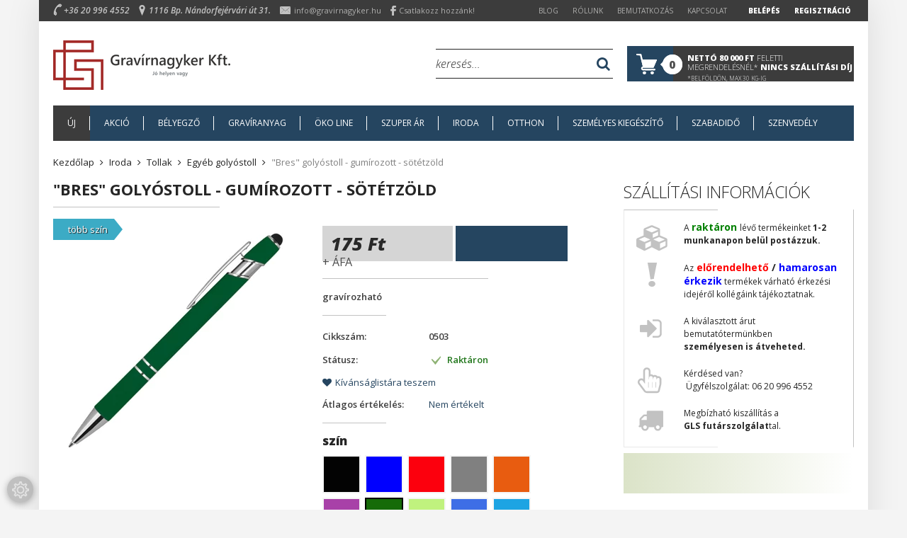

--- FILE ---
content_type: text/html; charset=UTF-8
request_url: https://www.gravirnagyker.hu/bres-golyostoll-sotetzold-10271
body_size: 51271
content:
<!DOCTYPE html>
<!--[if lt IE 7]>      <html class="no-js lt-ie10 lt-ie9 lt-ie8 lt-ie7" lang="hu" dir="ltr"> <![endif]-->
<!--[if IE 7]>         <html class="no-js lt-ie10 lt-ie9 lt-ie8" lang="hu" dir="ltr"> <![endif]-->
<!--[if IE 8]>         <html class="no-js lt-ie10 lt-ie9" lang="hu" dir="ltr"> <![endif]-->
<!--[if IE 9]>         <html class="no-js lt-ie10" lang="hu" dir="ltr"> <![endif]-->
<!--[if gt IE 10]><!--> <html class="no-js" lang="hu" dir="ltr"> <!--<![endif]-->
<head>
    <title>Bres golyóstoll - gumírozott - sötétzöld - Egyéb golyóstoll - Gravírnagyker.hu </title>
    <meta charset="utf-8">
    <meta name="keywords" content="Bres golyóstoll - gumírozott - sötétzöld, Gravírnagyker.hu ">
    <meta name="description" content="Bres golyóstoll - gumírozott - sötétzöld a Egyéb golyóstoll kategóriában">
    <meta name="robots" content="index, follow">
    <link rel="image_src" href="https://mdlineviszonteladoknak.cdn.shoprenter.hu/custom/mdlineviszonteladoknak/image/data/Term%C3%A9kek/0503.png.webp?lastmod=1715405708.1761240240">
    <meta property="og:title" content="&quot;Bres&quot; golyóstoll - gumírozott - sötétzöld" />
    <meta property="og:type" content="product" />
    <meta property="og:url" content="https://www.gravirnagyker.hu/bres-golyostoll-sotetzold-10271" />
    <meta property="og:image" content="https://mdlineviszonteladoknak.cdn.shoprenter.hu/custom/mdlineviszonteladoknak/image/cache/w1719h900/Term%C3%A9kek/0503.png.webp?lastmod=1715405708.1761240240" />
    <meta property="og:description" content="gravírozható" />
    <link href="https://mdlineviszonteladoknak.cdn.shoprenter.hu/custom/mdlineviszonteladoknak/image/data/Favicon_kis_meret.PNG?lastmod=1761218606.1761240240" rel="icon" />
    <link href="https://mdlineviszonteladoknak.cdn.shoprenter.hu/custom/mdlineviszonteladoknak/image/data/Favicon_kis_meret.PNG?lastmod=1761218606.1761240240" rel="apple-touch-icon" />
    <base href="https://www.gravirnagyker.hu:443" />

    <meta name="viewport" content="width=device-width, initial-scale=1">
            <link href="https://www.gravirnagyker.hu/bres-golyostoll-sotetzold-10271" rel="canonical">
    
    <!-- Custom styles for this template -->
    <link rel="stylesheet" href="//maxcdn.bootstrapcdn.com/font-awesome/4.7.0/css/font-awesome.min.css">
            
        
        
    
            <link rel="stylesheet" href="https://mdlineviszonteladoknak.cdn.shoprenter.hu/web/compiled/css/fancybox2.css?v=1769069094" media="screen">
            <link rel="stylesheet" href="https://mdlineviszonteladoknak.cdn.shoprenter.hu/web/compiled/css/fonts.css?v=1769069093" media="screen">
            <link rel="stylesheet" href="https://mdlineviszonteladoknak.cdn.shoprenter.hu/web/compiled/css/global_bootstrap.css?v=1769069093" media="screen">
            <link rel="stylesheet" href="//fonts.googleapis.com/css?family=Open+Sans:400,800italic,800,700italic,700,600italic,600,400italic,300italic,300&subset=latin-ext,latin" media="screen">
            <link rel="stylesheet" href="https://mdlineviszonteladoknak.cdn.shoprenter.hu/custom/mdlineviszonteladoknak/catalog/view/theme/mdline/stylesheet/1565000507.0.1693467620.0.css?v=null.1761240240" media="screen">
        <script>
        window.nonProductQuality = 80;
    </script>
    <script src="//ajax.googleapis.com/ajax/libs/jquery/1.10.2/jquery.min.js"></script>
    <script>window.jQuery || document.write('<script src="https://mdlineviszonteladoknak.cdn.shoprenter.hu/catalog/view/javascript/jquery/jquery-1.10.2.min.js?v=1484139539"><\/script>')</script>

            <script src="https://mdlineviszonteladoknak.cdn.shoprenter.hu/web/compiled/js/countdown.js?v=1769069092"></script>
            
        <!-- Header JavaScript codes -->
            <script src="https://mdlineviszonteladoknak.cdn.shoprenter.hu/web/compiled/js/legacy_newsletter.js?v=1769069092"></script>
                    <script src="https://mdlineviszonteladoknak.cdn.shoprenter.hu/catalog/view/theme/mdline/javascript/template.js?v=1484139539"></script>
                    <script src="https://mdlineviszonteladoknak.cdn.shoprenter.hu/web/compiled/js/base.js?v=1769069092"></script>
                    <script src="https://mdlineviszonteladoknak.cdn.shoprenter.hu/web/compiled/js/fancybox2.js?v=1769069092"></script>
                    <script src="https://mdlineviszonteladoknak.cdn.shoprenter.hu/web/compiled/js/before_starter2_productpage.js?v=1769069092"></script>
                    <script src="https://mdlineviszonteladoknak.cdn.shoprenter.hu/web/compiled/js/before_starter2_head.js?v=1769069092"></script>
                    <script src="https://mdlineviszonteladoknak.cdn.shoprenter.hu/web/compiled/js/base_bootstrap.js?v=1769069092"></script>
                    <script src="https://mdlineviszonteladoknak.cdn.shoprenter.hu/web/compiled/js/before_starter.js?v=1769069092"></script>
                    <script src="https://mdlineviszonteladoknak.cdn.shoprenter.hu/web/compiled/js/productreview.js?v=1769069092"></script>
                    <script src="https://mdlineviszonteladoknak.cdn.shoprenter.hu/web/compiled/js/nanobar.js?v=1769069092"></script>
                    <!-- Header jQuery onLoad scripts -->
    <script>
        window.countdownFormat = '%D:%H:%M:%S';
        //<![CDATA[
        var BASEURL = 'https://www.gravirnagyker.hu';
Currency = {"symbol_left":"","symbol_right":" Ft","decimal_place":0,"decimal_point":",","thousand_point":".","currency":"HUF","value":1};
var ShopRenter = ShopRenter || {}; ShopRenter.product = {"id":10271,"sku":"0503","currency":"HUF","unitName":"db","price":222.25,"name":"\"Bres\" goly\u00f3stoll - gum\u00edrozott - s\u00f6t\u00e9tz\u00f6ld","brand":"MD Line Kft.","currentVariant":{"sz\u00edn":"s\u00f6t\u00e9tz\u00f6ld"},"parent":{"id":8241,"sku":"0127","unitName":"db","price":222.25,"name":"\"Bres\" goly\u00f3stoll - gum\u00edrozott - s\u00f6t\u00e9tz\u00f6ld"}};

        $(document).ready(function(){
        // DOM ready
            
                $('.fancybox').fancybox({
                    maxWidth: 820,
                    maxHeight: 650,
                    afterLoad: function(){
                        wrapCSS = $(this.element).data('fancybox-wrapcss');
                        if(wrapCSS){
                            $('.fancybox-wrap').addClass(wrapCSS);
                        }
                    },
                    helpers: {
                        thumbs: {
                            width: 50,
                            height: 50
                        }
                    }
                });
                $('.fancybox-inline').fancybox({
                    maxWidth: 820,
                    maxHeight: 650,
                    type:'inline'
                });
                

        // /DOM ready
        });
        $(window).load(function(){
        // OnLoad
            new WishlistHandler('wishlist-add','Csak regisztrált felhasználók számára elérhető, kérjük először regisztrálj, vagy lépj be!');


                var init_relatedproducts_Scroller = function() {
                    $("#relatedproducts .aurora-scroll-click-mode").each(function(){
                        var max=0;
                        $(this).find($(".list_prouctname")).each(function(){
                            var h = $(this).height();
                            max = h > max ? h : max;
                        });
                        $(this).find($(".list_prouctname")).each(function(){
                            $(this).height(max);
                        });
                    });

                    $("#relatedproducts .aurora-scroll-click-mode").auroraScroll({
                        autoMode: "click",
                        frameRate: 60,
                        speed: 2.5,
                        direction: -1,
                        elementClass: "product-snapshot",
                        pauseAfter: false,
                        horizontal: true,
                        visible: 5,
                        arrowsPosition: 2
                    }, function(){
                        initAurora();
                    });
                }
            


                init_relatedproducts_Scroller();
            


                var init_similar_products_Scroller = function() {
                    $("#similar_products .aurora-scroll-click-mode").each(function(){
                        var max=0;
                        $(this).find($(".list_prouctname")).each(function(){
                            var h = $(this).height();
                            max = h > max ? h : max;
                        });
                        $(this).find($(".list_prouctname")).each(function(){
                            $(this).height(max);
                        });
                    });

                    $("#similar_products .aurora-scroll-click-mode").auroraScroll({
                        autoMode: "click",
                        frameRate: 60,
                        speed: 2.5,
                        direction: -1,
                        elementClass: "product-snapshot",
                        pauseAfter: false,
                        horizontal: true,
                        visible: 5,
                        arrowsPosition: 2
                    }, function(){
                        initAurora();
                    });
                }
            


                init_similar_products_Scroller();
            


                var init_boughtwith_Scroller = function() {
                    $("#boughtwith .aurora-scroll-click-mode").each(function(){
                        var max=0;
                        $(this).find($(".list_prouctname")).each(function(){
                            var h = $(this).height();
                            max = h > max ? h : max;
                        });
                        $(this).find($(".list_prouctname")).each(function(){
                            $(this).height(max);
                        });
                    });

                    $("#boughtwith .aurora-scroll-click-mode").auroraScroll({
                        autoMode: "click",
                        frameRate: 60,
                        speed: 2.5,
                        direction: -1,
                        elementClass: "product-snapshot",
                        pauseAfter: false,
                        horizontal: true,
                        visible: 5,
                        arrowsPosition: 2
                    }, function(){
                        initAurora();
                    });
                }
            


                init_boughtwith_Scroller();
            

        // /OnLoad
        });
        //]]>
    </script>
    
        <script src="https://mdlineviszonteladoknak.cdn.shoprenter.hu/web/compiled/js/vue/manifest.bundle.js?v=1769069090"></script>
<script>
    var ShopRenter = ShopRenter || {};
    ShopRenter.onCartUpdate = function (callable) {
        document.addEventListener('cartChanged', callable)
    };
    ShopRenter.onItemAdd = function (callable) {
        document.addEventListener('AddToCart', callable)
    };
    ShopRenter.onItemDelete = function (callable) {
        document.addEventListener('deleteCart', callable)
    };
    ShopRenter.onSearchResultViewed = function (callable) {
        document.addEventListener('AuroraSearchResultViewed', callable)
    };
    ShopRenter.onSubscribedForNewsletter = function (callable) {
        document.addEventListener('AuroraSubscribedForNewsletter', callable)
    };
    ShopRenter.onCheckoutInitiated = function (callable) {
        document.addEventListener('AuroraCheckoutInitiated', callable)
    };
    ShopRenter.onCheckoutShippingInfoAdded = function (callable) {
        document.addEventListener('AuroraCheckoutShippingInfoAdded', callable)
    };
    ShopRenter.onCheckoutPaymentInfoAdded = function (callable) {
        document.addEventListener('AuroraCheckoutPaymentInfoAdded', callable)
    };
    ShopRenter.onCheckoutOrderConfirmed = function (callable) {
        document.addEventListener('AuroraCheckoutOrderConfirmed', callable)
    };
    ShopRenter.onCheckoutOrderPaid = function (callable) {
        document.addEventListener('AuroraOrderPaid', callable)
    };
    ShopRenter.onCheckoutOrderPaidUnsuccessful = function (callable) {
        document.addEventListener('AuroraOrderPaidUnsuccessful', callable)
    };
    ShopRenter.onProductPageViewed = function (callable) {
        document.addEventListener('AuroraProductPageViewed', callable)
    };
    ShopRenter.onMarketingConsentChanged = function (callable) {
        document.addEventListener('AuroraMarketingConsentChanged', callable)
    };
    ShopRenter.onCustomerRegistered = function (callable) {
        document.addEventListener('AuroraCustomerRegistered', callable)
    };
    ShopRenter.onCustomerLoggedIn = function (callable) {
        document.addEventListener('AuroraCustomerLoggedIn', callable)
    };
    ShopRenter.onCustomerUpdated = function (callable) {
        document.addEventListener('AuroraCustomerUpdated', callable)
    };
    ShopRenter.onCartPageViewed = function (callable) {
        document.addEventListener('AuroraCartPageViewed', callable)
    };
    ShopRenter.customer = {"userId":0,"userClientIP":"52.14.18.76","userGroupId":6,"customerGroupTaxMode":"net","customerGroupPriceMode":"net_tax","email":"","phoneNumber":"","name":{"firstName":"","lastName":""}};
    ShopRenter.theme = {"name":"mdline","family":"mdline","parent":"rome"};
    ShopRenter.shop = {"name":"mdlineviszonteladoknak","locale":"hu","currency":{"code":"HUF","rate":1},"domain":"mdlineviszonteladoknak.myshoprenter.hu"};
    ShopRenter.page = {"route":"product\/product","queryString":"bres-golyostoll-sotetzold-10271"};

    ShopRenter.formSubmit = function (form, callback) {
        callback();
    };

    let loadedAsyncScriptCount = 0;
    function asyncScriptLoaded(position) {
        loadedAsyncScriptCount++;
        if (position === 'body') {
            if (document.querySelectorAll('.async-script-tag').length === loadedAsyncScriptCount) {
                if (/complete|interactive|loaded/.test(document.readyState)) {
                    document.dispatchEvent(new CustomEvent('asyncScriptsLoaded', {}));
                } else {
                    document.addEventListener('DOMContentLoaded', () => {
                        document.dispatchEvent(new CustomEvent('asyncScriptsLoaded', {}));
                    });
                }
            }
        }
    }
</script>


                    <script type="text/javascript" src="https://mdlineviszonteladoknak.cdn.shoprenter.hu/web/compiled/js/vue/customerEventDispatcher.bundle.js?v=1769069090"></script>




    
    
                
            
            <script>window.dataLayer=window.dataLayer||[];function gtag(){dataLayer.push(arguments)};var ShopRenter=ShopRenter||{};ShopRenter.config=ShopRenter.config||{};ShopRenter.config.googleConsentModeDefaultValue="denied";</script>                        <script type="text/javascript" src="https://mdlineviszonteladoknak.cdn.shoprenter.hu/web/compiled/js/vue/googleConsentMode.bundle.js?v=1769069090"></script>

            
            
            
            
            
    
</head>

<body id="body" class="bootstrap-body page-body flypage_body body-pathway-top desktop-device-body body-pathway-top mdline-body" role="document">
            
    
<div id="fb-root"></div>
<script>(function (d, s, id) {
        var js, fjs = d.getElementsByTagName(s)[0];
        if (d.getElementById(id)) return;
        js = d.createElement(s);
        js.id = id;
        js.src = "//connect.facebook.net/hu_HU/sdk/xfbml.customerchat.js#xfbml=1&version=v2.12&autoLogAppEvents=1";
        fjs.parentNode.insertBefore(js, fjs);
    }(document, "script", "facebook-jssdk"));
</script>



            

<!-- cached -->    <div id="first-login-nanobar-button">
    <img src="https://mdlineviszonteladoknak.cdn.shoprenter.hu/catalog/view/theme/default/image/cog-settings-grey.svg?v=null.1761240240" class="sr-cog" alt="" width="24" height="24"/>
</div>
<div id="firstLogNanobar" class="Fixed aurora-nanobar aurora-nanobar-firstlogin">
    <div class="aurora-nanobar-container">
        <span id="nanoTextCookies" class="aurora-nanobar-text"
              style="font-size: px;"><span style="color:#0000FF;">A honlap cookie fájlokat használ, melyek a gépeden tárolódnak. A cookie fájlok személyek azonosítására nem alkalmasak, szolgáltatásaink biztosításához szükségesek. Az oldal használatával beleegyezel a cookie-k használatába. </span>
        </span>
        <div class="aurora-nanobar-buttons-wrapper">
            <a id ="aurora-nanobar-settings-button" href="">
                <span>Beállítások módosítása</span>
            </a>
            <a id="auroraNanobarCloseCookies" href="" class="button btn btn-primary aurora-nanobar-btn" data-button-save-text="Beállítások mentése">
                <span>Elfogadom</span>
            </a>
        </div>
        <div class="aurora-nanobar-cookies" style="display: none;">
            <div class="form-group">
                <label><input type="checkbox" name="required_cookies" id="required-cookies" disabled="disabled" checked="checked" /> Szükséges cookie-k</label>
                <div class="cookies-help-text">
                    Ezek a cookie-k segítenek abban, hogy a webáruház használható és működőképes legyen.
                </div>
            </div>
            <div class="form-group">
                <label>
                    <input type="checkbox" name="marketing_cookies" id="marketing-cookies"
                             checked />
                    Marketing cookie-k
                </label>
                <div class="cookies-help-text">
                    Ezeket a cookie-k segítenek abban, hogy az érdeklődési körödnek megfelelő reklámokat és termékeket jelenítsük meg a webáruházban.
                </div>
            </div>
        </div>
    </div>
</div>

<script>

    (function ($) {
        $(document).ready(function () {
            new AuroraNanobar.FirstLogNanobarCheckbox(jQuery('#firstLogNanobar'), 'modal');
        });
    })(jQuery);

</script>
<!-- /cached -->

    
                <!-- cached -->













    <link media="screen and (max-width: 992px)" rel="stylesheet" href="https://mdlineviszonteladoknak.cdn.shoprenter.hu/catalog/view/javascript/jquery/jquery-mmenu/dist/css/jquery.mmenu.all.css?v=1484139539">
    <script src="https://mdlineviszonteladoknak.cdn.shoprenter.hu/catalog/view/javascript/jquery/jquery-mmenu/dist/js/jquery.mmenu.all.min.js?v=1484139539"></script>
        <script src="https://mdlineviszonteladoknak.cdn.shoprenter.hu/catalog/view/javascript/jquery/product_count_in_cart.js?v=1530610005"></script>

    <script>
        $(document).ready(function(){$('#categorytree-nav').mmenu({navbar:{title:'Termékek'},extensions:["theme-dark","border-full"],offCanvas:{position:"left",zposition:"back"},counters:true,searchfield:{add:true,search:true,placeholder:'keresés',noResults:''}});$('#menu-nav').mmenu({navbar:{title:'Menü'},extensions:["theme-dark","border-full"],offCanvas:{position:"right",zposition:"back"},counters:true,searchfield:{add:true,search:true,placeholder:'keresés',noResults:''}});function setLanguagesMobile(type){$('.'+type+'-change-mobile').click(function(e){e.preventDefault();$('#'+type+'_value_mobile').attr('value',$(this).data('value'));$('#mobile_'+type+'_form').submit();});}
setLanguagesMobile('language');setLanguagesMobile('currency');});    </script>

    <form action="index.php" method="post" enctype="multipart/form-data" id="mobile_currency_form">
        <input id="currency_value_mobile" type="hidden" value="" name="currency_id"/>
    </form>

    <form action="index.php" method="post" enctype="multipart/form-data" id="mobile_language_form">
        <input id="language_value_mobile" type="hidden" value="" name="language_code"/>
    </form>

            <div id="categorytree-nav">
            <ul>
                    
    <li>
    <a href="https://www.gravirnagyker.hu/ujdonsagok">            <h3 class="category-list-link-text">Új</h3>
        </a>
    </li><li>
    <a href="https://www.gravirnagyker.hu/akcios-termekek">            <h3 class="category-list-link-text">Akció</h3>
        </a>
    </li><li>
    <a href="https://www.gravirnagyker.hu/belyegzok">            <h3 class="category-list-link-text">Bélyegző</h3>
        </a>
            <ul><li>
    <a href="https://www.gravirnagyker.hu/belyegzok/szovegbelyegzok-1383">            szövegbélyegzők
        </a>
            <ul><li>
    <a href="https://www.gravirnagyker.hu/belyegzok/szovegbelyegzok-1383/printer-onfestekezo-szovegbelyegzok">            Printer Line - önfestékező szövegbélyegzők
        </a>
            <ul><li>
    <a href="https://www.gravirnagyker.hu/belyegzok/szovegbelyegzok-1383/printer-onfestekezo-szovegbelyegzok/onfestekezo-negyzet">            Önfestékező - négyzet
        </a>
    </li><li>
    <a href="https://www.gravirnagyker.hu/belyegzok/szovegbelyegzok-1383/printer-onfestekezo-szovegbelyegzok/onfestekezo-teglalap">            Önfestékező - téglalap
        </a>
    </li><li>
    <a href="https://www.gravirnagyker.hu/belyegzok/szovegbelyegzok-1383/printer-onfestekezo-szovegbelyegzok/onfestekezo-kor">            Önfestékező - kör
        </a>
    </li><li>
    <a href="https://www.gravirnagyker.hu/belyegzok/szovegbelyegzok-1383/printer-onfestekezo-szovegbelyegzok/onfestekezo-oval">            Önfestékező - ovál
        </a>
    </li></ul>
    </li><li>
    <a href="https://www.gravirnagyker.hu/belyegzok/szovegbelyegzok-1383/profesional-onfestekezo-fembelyegzok">            Professional - önfestékező fémbélyegzők
        </a>
    </li><li>
    <a href="https://www.gravirnagyker.hu/belyegzok/szovegbelyegzok-1383/zsebbelyegzok-1387">            zsebbélyegzők
        </a>
    </li></ul>
    </li><li>
    <a href="https://www.gravirnagyker.hu/belyegzok/datumbelyegzok-sorszamozok-1391">            dátumbélyegzők, sorszámozók
        </a>
            <ul><li>
    <a href="https://www.gravirnagyker.hu/belyegzok/datumbelyegzok-sorszamozok-1391/printer-line-onfestekezo-datumbelyegzo-1392">            Printer Line - önfestékező dátumbélyegzők
        </a>
    </li><li>
    <a href="https://www.gravirnagyker.hu/belyegzok/datumbelyegzok-sorszamozok-1391/printer-line-datum-szovegbelyegzok-1394">            Printer Line - Dátum + szöveg bélyegzők
        </a>
    </li><li>
    <a href="https://www.gravirnagyker.hu/belyegzok/datumbelyegzok-sorszamozok-1391/essential-irodai-datum-szoveg-belyegzok-1396">            Essential - Irodai dátum + szöveg bélyegzők
        </a>
    </li><li>
    <a href="https://www.gravirnagyker.hu/belyegzok/datumbelyegzok-sorszamozok-1391/classic-kezi-datumbelyegzok-1398">            Classic kézi dátumbélyegzők
        </a>
    </li><li>
    <a href="https://www.gravirnagyker.hu/belyegzok/datumbelyegzok-sorszamozok-1391/classic-kezi-sorszamozok-1403">            Classic kézi sorszámozók
        </a>
    </li></ul>
    </li><li>
    <a href="https://www.gravirnagyker.hu/belyegzok/dombornyomo-belyegzok-1414">            Dombornyomó bélyegzők
        </a>
    </li><li>
    <a href="https://www.gravirnagyker.hu/belyegzok/kirakos-belyegzok-1410">            Kirakós bélyegzők
        </a>
    </li><li>
    <a href="https://www.gravirnagyker.hu/belyegzok/csereparnak-es-kiegeszitok-1406">            cserepárnák és kiegészítők
        </a>
            <ul><li>
    <a href="https://www.gravirnagyker.hu/belyegzok/csereparnak-es-kiegeszitok-1406/belyegzogumik-1416">            Bélyegzőgumik
        </a>
    </li><li>
    <a href="https://www.gravirnagyker.hu/belyegzok/csereparnak-es-kiegeszitok-1406/csereparna-printer-belygzokhoz-1408">            cserepárna printer, essential bélyegzőkhöz
        </a>
    </li><li>
    <a href="https://www.gravirnagyker.hu/belyegzok/csereparnak-es-kiegeszitok-1406/csereparna-zsebbelyegzokhoz-1417">            cserepárna zsebbélyegzőkhöz
        </a>
    </li><li>
    <a href="https://www.gravirnagyker.hu/belyegzok/csereparnak-es-kiegeszitok-1406/belyegzo-festekek-1415">            Bélyegzőfestékek, párnák
        </a>
    </li></ul>
    </li><li>
    <a href="https://www.gravirnagyker.hu/belyegzok/belyegzotalp">            Bélyegzőtalp
        </a>
    </li><li>
    <a href="https://www.gravirnagyker.hu/belyegzok/osszes-belyegzos-termek-1421">            Összes Shiny termék
        </a>
    </li></ul>
    </li><li>
    <a href="https://www.gravirnagyker.hu/graviranyag">            <h3 class="category-list-link-text">Gravíranyag</h3>
        </a>
            <ul><li>
    <a href="https://www.gravirnagyker.hu/graviranyag/belteri-anyag">            Beltéri anyag
        </a>
            <ul><li>
    <a href="https://www.gravirnagyker.hu/graviranyag/belteri-anyag/muanyag">            Műanyag
        </a>
            <ul><li>
    <a href="https://www.gravirnagyker.hu/graviranyag/belteri-anyag/muanyag/02-mm-es-foliak">            0,2 mm-es fóliák
        </a>
    </li><li>
    <a href="https://www.gravirnagyker.hu/graviranyag/belteri-anyag/muanyag/04-mm-es-anyagok">            0,4 mm anyagok
        </a>
    </li><li>
    <a href="https://www.gravirnagyker.hu/graviranyag/belteri-anyag/muanyag/05-mm-es-anyagok">            0,5 mm - Plexi
        </a>
    </li><li>
    <a href="https://www.gravirnagyker.hu/graviranyag/belteri-anyag/muanyag/06-mm-es-anyagok">            0,6 mm-es anyagok
        </a>
            <ul><li>
    <a href="https://www.gravirnagyker.hu/graviranyag/belteri-anyag/muanyag/06-mm-es-anyagok/laserply">            Laserply
        </a>
    </li><li>
    <a href="https://www.gravirnagyker.hu/graviranyag/belteri-anyag/muanyag/06-mm-es-anyagok/plexipro">            PlexiPro
        </a>
    </li></ul>
    </li><li>
    <a href="https://www.gravirnagyker.hu/graviranyag/belteri-anyag/muanyag/07-mm-es-anyagok">            0,7 mm-es anyagok
        </a>
            <ul><li>
    <a href="https://www.gravirnagyker.hu/graviranyag/belteri-anyag/muanyag/07-mm-es-anyagok/lasertec">            Lasertec - ipari anyagok
        </a>
    </li><li>
    <a href="https://www.gravirnagyker.hu/graviranyag/belteri-anyag/muanyag/07-mm-es-anyagok/ultraply">            Ultraply - Ipari anyagok
        </a>
    </li></ul>
    </li><li>
    <a href="https://www.gravirnagyker.hu/graviranyag/belteri-anyag/muanyag/08-mm-es-anyagok">            0,8 mm-es anyagok
        </a>
            <ul><li>
    <a href="https://www.gravirnagyker.hu/graviranyag/belteri-anyag/muanyag/08-mm-es-anyagok/laserply-269">            Laserply - általános használatra
        </a>
    </li><li>
    <a href="https://www.gravirnagyker.hu/graviranyag/belteri-anyag/muanyag/08-mm-es-anyagok/plexipro-1127">            PlexiPro - anyagában színezett
        </a>
    </li><li>
    <a href="https://www.gravirnagyker.hu/graviranyag/belteri-anyag/muanyag/08-mm-es-anyagok/transply-973">            Transply
        </a>
    </li><li>
    <a href="https://www.gravirnagyker.hu/graviranyag/belteri-anyag/muanyag/08-mm-es-anyagok/transply-901">            Transply HD
        </a>
    </li></ul>
    </li><li>
    <a href="https://www.gravirnagyker.hu/graviranyag/belteri-anyag/muanyag/1-mm-es-anyagok-317">            1 mm-es anyagok
        </a>
            <ul><li>
    <a href="https://www.gravirnagyker.hu/graviranyag/belteri-anyag/muanyag/1-mm-es-anyagok-317/ecp-318">            ECP
        </a>
    </li><li>
    <a href="https://www.gravirnagyker.hu/graviranyag/belteri-anyag/muanyag/1-mm-es-anyagok-317/melamin-998">            Melamin
        </a>
    </li></ul>
    </li><li>
    <a href="https://www.gravirnagyker.hu/graviranyag/belteri-anyag/muanyag/14-mm-es-anyagok-599">            1,4 mm-es anyagok
        </a>
            <ul><li>
    <a href="https://www.gravirnagyker.hu/graviranyag/belteri-anyag/muanyag/14-mm-es-anyagok-599/lasertec-3-retegu-999">            Lasertec 3 rétegű
        </a>
    </li><li>
    <a href="https://www.gravirnagyker.hu/graviranyag/belteri-anyag/muanyag/14-mm-es-anyagok-599/melamin-feltoltes-alatt-1001">            Melamin
        </a>
    </li></ul>
    </li><li>
    <a href="https://www.gravirnagyker.hu/graviranyag/belteri-anyag/muanyag/15-mm-es-anyagok-273">            1,5 mm-es anyagok
        </a>
            <ul><li>
    <a href="https://www.gravirnagyker.hu/graviranyag/belteri-anyag/muanyag/15-mm-es-anyagok-273/laserply-304">            Laserply - általános felhasználásra
        </a>
    </li><li>
    <a href="https://www.gravirnagyker.hu/graviranyag/belteri-anyag/muanyag/15-mm-es-anyagok-273/lasertec-447">            Lasertec - ipari anyagok
        </a>
    </li><li>
    <a href="https://www.gravirnagyker.hu/graviranyag/belteri-anyag/muanyag/15-mm-es-anyagok-273/plexiglas-882">            Plexiglas
        </a>
    </li><li>
    <a href="https://www.gravirnagyker.hu/graviranyag/belteri-anyag/muanyag/15-mm-es-anyagok-273/akril-497">            PlexiPro - anyagában színezett
        </a>
    </li><li>
    <a href="https://www.gravirnagyker.hu/graviranyag/belteri-anyag/muanyag/15-mm-es-anyagok-273/transakril-977">            Transakril - hátoldalon gravírozható
        </a>
    </li><li>
    <a href="https://www.gravirnagyker.hu/graviranyag/belteri-anyag/muanyag/15-mm-es-anyagok-273/transply-964">            Transply
        </a>
    </li><li>
    <a href="https://www.gravirnagyker.hu/graviranyag/belteri-anyag/muanyag/15-mm-es-anyagok-273/transply-900">            Transply HD
        </a>
    </li><li>
    <a href="https://www.gravirnagyker.hu/graviranyag/belteri-anyag/muanyag/15-mm-es-anyagok-273/ultraply-1431">            Ultraply - Ipari anyagok
        </a>
    </li></ul>
    </li><li>
    <a href="https://www.gravirnagyker.hu/graviranyag/belteri-anyag/muanyag/18-mm-es-anyagok-616">            1,8 mm-es anyagok
        </a>
    </li><li>
    <a href="https://www.gravirnagyker.hu/graviranyag/belteri-anyag/muanyag/2-mm-es-anyagok-847">            2 mm-es anyagok
        </a>
            <ul><li>
    <a href="https://www.gravirnagyker.hu/graviranyag/belteri-anyag/muanyag/2-mm-es-anyagok-847/plexi-848">            Plexi
        </a>
            <ul><li>
    <a href="https://www.gravirnagyker.hu/graviranyag/belteri-anyag/muanyag/2-mm-es-anyagok-847/plexi-848/acrylx-xt-1593">            AcrylX XT
        </a>
    </li><li>
    <a href="https://www.gravirnagyker.hu/graviranyag/belteri-anyag/muanyag/2-mm-es-anyagok-847/plexi-848/plexiglas-849">            Plexiglas
        </a>
    </li></ul>
    </li><li>
    <a href="https://www.gravirnagyker.hu/graviranyag/belteri-anyag/muanyag/2-mm-es-anyagok-847/melamin-1004">            Melamin
        </a>
    </li></ul>
    </li><li>
    <a href="https://www.gravirnagyker.hu/graviranyag/belteri-anyag/muanyag/23-mm-es-anyagok-558">            2,3 mm-es anyagok
        </a>
            <ul><li>
    <a href="https://www.gravirnagyker.hu/graviranyag/belteri-anyag/muanyag/23-mm-es-anyagok-558/lasertec-560">            Lasertec - Ipari anyagok
        </a>
    </li><li>
    <a href="https://www.gravirnagyker.hu/graviranyag/belteri-anyag/muanyag/23-mm-es-anyagok-558/ultraply-1432">            Ultraply - Ipari anyagok
        </a>
    </li></ul>
    </li><li>
    <a href="https://www.gravirnagyker.hu/graviranyag/belteri-anyag/muanyag/25-mm-es-anyagok-925">            2,5 mm-es anyagok
        </a>
            <ul><li>
    <a href="https://www.gravirnagyker.hu/graviranyag/belteri-anyag/muanyag/25-mm-es-anyagok-925/transply-969">            Transply
        </a>
    </li><li>
    <a href="https://www.gravirnagyker.hu/graviranyag/belteri-anyag/muanyag/25-mm-es-anyagok-925/transply-hd-916">            Transply HD
        </a>
    </li></ul>
    </li><li>
    <a href="https://www.gravirnagyker.hu/graviranyag/belteri-anyag/muanyag/3-mm-es-anyagok-518">            3 mm-es anyagok
        </a>
            <ul><li>
    <a href="https://www.gravirnagyker.hu/graviranyag/belteri-anyag/muanyag/3-mm-es-anyagok-518/laserply-530">            Laserply
        </a>
    </li><li>
    <a href="https://www.gravirnagyker.hu/graviranyag/belteri-anyag/muanyag/3-mm-es-anyagok-518/plexi-762">            Plexi
        </a>
            <ul><li>
    <a href="https://www.gravirnagyker.hu/graviranyag/belteri-anyag/muanyag/3-mm-es-anyagok-518/plexi-762/acrylx-cast">            Acrylic ST
        </a>
    </li><li>
    <a href="https://www.gravirnagyker.hu/graviranyag/belteri-anyag/muanyag/3-mm-es-anyagok-518/plexi-762/green-cast-1522">            Green Cast
        </a>
    </li><li>
    <a href="https://www.gravirnagyker.hu/graviranyag/belteri-anyag/muanyag/3-mm-es-anyagok-518/plexi-762/policril-altalanos-hasznalatra-765">            Policril
        </a>
    </li><li>
    <a href="https://www.gravirnagyker.hu/graviranyag/belteri-anyag/muanyag/3-mm-es-anyagok-518/plexi-762/plexiglas-feltoltes-alatt-767">            Plexiglas
        </a>
    </li><li>
    <a href="https://www.gravirnagyker.hu/graviranyag/belteri-anyag/muanyag/3-mm-es-anyagok-518/plexi-762/plexipro-1285">            PlexiPro
        </a>
    </li><li>
    <a href="https://www.gravirnagyker.hu/graviranyag/belteri-anyag/muanyag/3-mm-es-anyagok-518/plexi-762/plexiro-1329">            PlexiRoЯ
        </a>
    </li></ul>
    </li><li>
    <a href="https://www.gravirnagyker.hu/graviranyag/belteri-anyag/muanyag/3-mm-es-anyagok-518/melamin-1007">            Melamin
        </a>
    </li></ul>
    </li><li>
    <a href="https://www.gravirnagyker.hu/graviranyag/belteri-anyag/muanyag/31-mm-es-anyagok-559">            3,1 mm-es anyagok
        </a>
            <ul><li>
    <a href="https://www.gravirnagyker.hu/graviranyag/belteri-anyag/muanyag/31-mm-es-anyagok-559/lasertec-561">            Lasertec
        </a>
    </li></ul>
    </li><li>
    <a href="https://www.gravirnagyker.hu/graviranyag/belteri-anyag/muanyag/32-mm-es-anyagok-647">            3,2 mm-es anyagok
        </a>
            <ul><li>
    <a href="https://www.gravirnagyker.hu/graviranyag/belteri-anyag/muanyag/32-mm-es-anyagok-647/transakril-hatoldalon-gravirozhato-997">            Transakril - hátoldalon gravírozható
        </a>
    </li></ul>
    </li><li>
    <a href="https://www.gravirnagyker.hu/graviranyag/belteri-anyag/muanyag/4-mm-es-anyagok">            4 mm-es anyagok
        </a>
            <ul><li>
    <a href="https://www.gravirnagyker.hu/graviranyag/belteri-anyag/muanyag/4-mm-es-anyagok/policril-813">            Plexi
        </a>
    </li></ul>
    </li><li>
    <a href="https://www.gravirnagyker.hu/graviranyag/belteri-anyag/muanyag/5-mm-es-anyagok-feltoltes-alatt-777">            5 mm-es anyagok
        </a>
            <ul><li>
    <a href="https://www.gravirnagyker.hu/graviranyag/belteri-anyag/muanyag/5-mm-es-anyagok-feltoltes-alatt-777/policril-835">            Policril
        </a>
    </li></ul>
    </li><li>
    <a href="https://www.gravirnagyker.hu/graviranyag/belteri-anyag/muanyag/6-mm-es-anyagok-plexi-1085">            6 mm-es anyagok
        </a>
            <ul><li>
    <a href="https://www.gravirnagyker.hu/graviranyag/belteri-anyag/muanyag/6-mm-es-anyagok-plexi-1085/green-cast-1624">            Green Cast
        </a>
    </li><li>
    <a href="https://www.gravirnagyker.hu/graviranyag/belteri-anyag/muanyag/6-mm-es-anyagok-plexi-1085/policril-1086">            Policril
        </a>
    </li></ul>
    </li><li>
    <a href="https://www.gravirnagyker.hu/graviranyag/belteri-anyag/muanyag/10-mm-es-anyagok-1488">            10 mm-es anyagok
        </a>
            <ul><li>
    <a href="https://www.gravirnagyker.hu/graviranyag/belteri-anyag/muanyag/10-mm-es-anyagok-1488/green-cast-1574">            Green Cast
        </a>
    </li></ul>
    </li></ul>
    </li><li>
    <a href="https://www.gravirnagyker.hu/graviranyag/belteri-anyag/aluminium-296">            Alumínium
        </a>
            <ul><li>
    <a href="https://www.gravirnagyker.hu/graviranyag/belteri-anyag/aluminium-296/graviranyag-belteri-anyag-aluminium-05-mm-es-anyagok-342">            0,5 mm-es anyagok
        </a>
            <ul><li>
    <a href="https://www.gravirnagyker.hu/graviranyag/belteri-anyag/aluminium-296/graviranyag-belteri-anyag-aluminium-05-mm-es-anyagok-342/aliminium-671">            Alumínium
        </a>
    </li><li>
    <a href="https://www.gravirnagyker.hu/graviranyag/belteri-anyag/aluminium-296/graviranyag-belteri-anyag-aluminium-05-mm-es-anyagok-342/aluply-349">             Aluply
        </a>
    </li><li>
    <a href="https://www.gravirnagyker.hu/graviranyag/belteri-anyag/aluminium-296/graviranyag-belteri-anyag-aluminium-05-mm-es-anyagok-342/durablack-1202">            DuraBlack
        </a>
    </li></ul>
    </li><li>
    <a href="https://www.gravirnagyker.hu/graviranyag/belteri-anyag/aluminium-296/051-mm-es-anyagok-289">            0,51 mm-es anyagok
        </a>
            <ul><li>
    <a href="https://www.gravirnagyker.hu/graviranyag/belteri-anyag/aluminium-296/051-mm-es-anyagok-289/alumamark-290">            Alumamark
        </a>
    </li><li>
    <a href="https://www.gravirnagyker.hu/graviranyag/belteri-anyag/aluminium-296/051-mm-es-anyagok-289/durablack-1201">            DuraBlack
        </a>
    </li></ul>
    </li><li>
    <a href="https://www.gravirnagyker.hu/graviranyag/belteri-anyag/aluminium-296/1-mm-es-anyagok-323">            1 mm-es anyagok
        </a>
            <ul><li>
    <a href="https://www.gravirnagyker.hu/graviranyag/belteri-anyag/aluminium-296/1-mm-es-anyagok-323/aluminium-406">            Alumínium
        </a>
    </li><li>
    <a href="https://www.gravirnagyker.hu/graviranyag/belteri-anyag/aluminium-296/1-mm-es-anyagok-323/1-mm-es-anyagok-327">            Aluply
        </a>
    </li><li>
    <a href="https://www.gravirnagyker.hu/graviranyag/belteri-anyag/aluminium-296/1-mm-es-anyagok-323/durablack-1273">            DuraBlack
        </a>
    </li></ul>
    </li><li>
    <a href="https://www.gravirnagyker.hu/graviranyag/belteri-anyag/aluminium-296/15-mm-es-anyagok-679">            1,5 mm-es anyagok
        </a>
            <ul><li>
    <a href="https://www.gravirnagyker.hu/graviranyag/belteri-anyag/aluminium-296/15-mm-es-anyagok-679/aluminium-703">            Alumínium
        </a>
    </li><li>
    <a href="https://www.gravirnagyker.hu/graviranyag/belteri-anyag/aluminium-296/15-mm-es-anyagok-679/alutec-702">            Alutec
        </a>
    </li></ul>
    </li><li>
    <a href="https://www.gravirnagyker.hu/graviranyag/belteri-anyag/aluminium-296/2-mm-es-anyagok-438">            2 mm-es anyagok
        </a>
    </li><li>
    <a href="https://www.gravirnagyker.hu/graviranyag/belteri-anyag/aluminium-296/3-mm-es-anyagok-688">            3 mm-es anyagok
        </a>
            <ul><li>
    <a href="https://www.gravirnagyker.hu/graviranyag/belteri-anyag/aluminium-296/3-mm-es-anyagok-688/aluminium-704">            Alumínium
        </a>
    </li><li>
    <a href="https://www.gravirnagyker.hu/graviranyag/belteri-anyag/aluminium-296/3-mm-es-anyagok-688/alutec-705">            Alutec
        </a>
    </li></ul>
    </li></ul>
    </li><li>
    <a href="https://www.gravirnagyker.hu/graviranyag/belteri-anyag/fa-735">            Fa - Laserwood
        </a>
            <ul><li>
    <a href="https://www.gravirnagyker.hu/graviranyag/belteri-anyag/fa-735/3-mm-es-anyagok-742">            3 mm-es anyagok
        </a>
            <ul><li>
    <a href="https://www.gravirnagyker.hu/graviranyag/belteri-anyag/fa-735/3-mm-es-anyagok-742/retegelt-nyirfa-744">            rétegelt nyírfa
        </a>
    </li><li>
    <a href="https://www.gravirnagyker.hu/graviranyag/belteri-anyag/fa-735/3-mm-es-anyagok-742/retegelt-nyarfa-1555">            rétegelt nyárfa
        </a>
    </li></ul>
    </li></ul>
    </li><li>
    <a href="https://www.gravirnagyker.hu/graviranyag/belteri-anyag/rez-299">            Réz
        </a>
            <ul><li>
    <a href="https://www.gravirnagyker.hu/graviranyag/belteri-anyag/rez-299/05-mm-es-anyagok-1156">            0,5 mm-es anyagok
        </a>
    </li><li>
    <a href="https://www.gravirnagyker.hu/graviranyag/belteri-anyag/rez-299/1-mm-es-anyagok-1158">            1 mm-es anyagok
        </a>
    </li><li>
    <a href="https://www.gravirnagyker.hu/graviranyag/belteri-anyag/rez-299/15-mm-es-anyagok-1159">            1,5 mm-es anyagok
        </a>
    </li><li>
    <a href="https://www.gravirnagyker.hu/graviranyag/belteri-anyag/rez-299/2-mm-es-anyagok-1162">            2 mm-es anyagok
        </a>
    </li></ul>
    </li></ul>
    </li><li>
    <a href="https://www.gravirnagyker.hu/graviranyag/kulteri-anyag">            Kültéri anyag
        </a>
            <ul><li>
    <a href="https://www.gravirnagyker.hu/graviranyag/kulteri-anyag/muanyag-301">            Műanyag
        </a>
            <ul><li>
    <a href="https://www.gravirnagyker.hu/graviranyag/kulteri-anyag/muanyag-301/02-mm-es-foliak-437">            0,2 mm-es fóliák
        </a>
    </li><li>
    <a href="https://www.gravirnagyker.hu/graviranyag/kulteri-anyag/muanyag-301/04-mm-es-anyagok-541">            0,4 mm-es anyagok
        </a>
    </li><li>
    <a href="https://www.gravirnagyker.hu/graviranyag/kulteri-anyag/muanyag-301/05-mm-es-anyagok-356">            0,5 mm-es anyagok
        </a>
    </li><li>
    <a href="https://www.gravirnagyker.hu/graviranyag/kulteri-anyag/muanyag-301/06-mm-es-anyagok-500">            0,6 mm-es anyagok
        </a>
            <ul><li>
    <a href="https://www.gravirnagyker.hu/graviranyag/kulteri-anyag/muanyag-301/06-mm-es-anyagok-500/laserply-501">            Laserply
        </a>
    </li><li>
    <a href="https://www.gravirnagyker.hu/graviranyag/kulteri-anyag/muanyag-301/06-mm-es-anyagok-500/plexipro-1304">            PlexiPro
        </a>
    </li></ul>
    </li><li>
    <a href="https://www.gravirnagyker.hu/graviranyag/kulteri-anyag/muanyag-301/07-mm-es-anyagok-467">            0,7 mm-es anyagok
        </a>
            <ul><li>
    <a href="https://www.gravirnagyker.hu/graviranyag/kulteri-anyag/muanyag-301/07-mm-es-anyagok-467/lasertec-468">            Lasertec - ipari anyagok
        </a>
    </li><li>
    <a href="https://www.gravirnagyker.hu/graviranyag/kulteri-anyag/muanyag-301/07-mm-es-anyagok-467/ultraply-1435">            Ultraply - Ipari anyagok
        </a>
    </li></ul>
    </li><li>
    <a href="https://www.gravirnagyker.hu/graviranyag/kulteri-anyag/muanyag-301/08-mm-es-anyagok-287">            0,8 mm-es anyagok
        </a>
            <ul><li>
    <a href="https://www.gravirnagyker.hu/graviranyag/kulteri-anyag/muanyag-301/08-mm-es-anyagok-287/laserply-364">            Laserply - általános felhasználásra
        </a>
    </li><li>
    <a href="https://www.gravirnagyker.hu/graviranyag/kulteri-anyag/muanyag-301/08-mm-es-anyagok-287/plexipro-1130">            PlexiPro - anyagában színezett
        </a>
    </li><li>
    <a href="https://www.gravirnagyker.hu/graviranyag/kulteri-anyag/muanyag-301/08-mm-es-anyagok-287/transply-hd-935">            Transply HD
        </a>
    </li></ul>
    </li><li>
    <a href="https://www.gravirnagyker.hu/graviranyag/kulteri-anyag/muanyag-301/1-mm-es-anyagok-346">            1 mm-es anyagok
        </a>
            <ul><li>
    <a href="https://www.gravirnagyker.hu/graviranyag/kulteri-anyag/muanyag-301/1-mm-es-anyagok-346/melamin-1010">            Melamin
        </a>
    </li></ul>
    </li><li>
    <a href="https://www.gravirnagyker.hu/graviranyag/kulteri-anyag/muanyag-301/14-mm-es-anyagok-600">            1,4 mm-es anyagok
        </a>
            <ul><li>
    <a href="https://www.gravirnagyker.hu/graviranyag/kulteri-anyag/muanyag-301/14-mm-es-anyagok-600/lasertec-3-retegu-1018">            Lasertec 3 rétegű
        </a>
    </li><li>
    <a href="https://www.gravirnagyker.hu/graviranyag/kulteri-anyag/muanyag-301/14-mm-es-anyagok-600/melamin-feltoltes-alatt-1015">            Melamin
        </a>
    </li></ul>
    </li><li>
    <a href="https://www.gravirnagyker.hu/graviranyag/kulteri-anyag/muanyag-301/15-mm-es-anyagok-282">            1,5 mm-es anyagok
        </a>
            <ul><li>
    <a href="https://www.gravirnagyker.hu/graviranyag/kulteri-anyag/muanyag-301/15-mm-es-anyagok-282/laserply-375">            Laserply - általános felhasználásra
        </a>
    </li><li>
    <a href="https://www.gravirnagyker.hu/graviranyag/kulteri-anyag/muanyag-301/15-mm-es-anyagok-282/lasertec-448">            Lasertec - Ipari anyagok
        </a>
    </li><li>
    <a href="https://www.gravirnagyker.hu/graviranyag/kulteri-anyag/muanyag-301/15-mm-es-anyagok-282/plexiglas-883">            Plexiglas
        </a>
    </li><li>
    <a href="https://www.gravirnagyker.hu/graviranyag/kulteri-anyag/muanyag-301/15-mm-es-anyagok-282/akril-488">            PlexiPro - anyagában színezett
        </a>
    </li><li>
    <a href="https://www.gravirnagyker.hu/graviranyag/kulteri-anyag/muanyag-301/15-mm-es-anyagok-282/transakril-978">            Transakril - hátoldalon gravírozható
        </a>
    </li><li>
    <a href="https://www.gravirnagyker.hu/graviranyag/kulteri-anyag/muanyag-301/15-mm-es-anyagok-282/transply-902">            Transply HD
        </a>
    </li><li>
    <a href="https://www.gravirnagyker.hu/graviranyag/kulteri-anyag/muanyag-301/15-mm-es-anyagok-282/ultraply-1437">            Ultraply - Ipari anyagok
        </a>
    </li></ul>
    </li><li>
    <a href="https://www.gravirnagyker.hu/graviranyag/kulteri-anyag/muanyag-301/18-mm-es-anyagok-617">            1,8 mm-es anyagok
        </a>
    </li><li>
    <a href="https://www.gravirnagyker.hu/graviranyag/kulteri-anyag/muanyag-301/2-mm-es-anyagok-plexi-850">            2 mm-es anyagok
        </a>
            <ul><li>
    <a href="https://www.gravirnagyker.hu/graviranyag/kulteri-anyag/muanyag-301/2-mm-es-anyagok-plexi-850/plexi-1608">            Plexi
        </a>
            <ul><li>
    <a href="https://www.gravirnagyker.hu/graviranyag/kulteri-anyag/muanyag-301/2-mm-es-anyagok-plexi-850/plexi-1608/acrylx-xt-1596">            AcrylX XT
        </a>
    </li><li>
    <a href="https://www.gravirnagyker.hu/graviranyag/kulteri-anyag/muanyag-301/2-mm-es-anyagok-plexi-850/plexi-1608/plexiglas-851">            Plexiglas
        </a>
    </li></ul>
    </li><li>
    <a href="https://www.gravirnagyker.hu/graviranyag/kulteri-anyag/muanyag-301/2-mm-es-anyagok-plexi-850/melamin-feltoltes-alatt-1012">            Melamin
        </a>
    </li></ul>
    </li><li>
    <a href="https://www.gravirnagyker.hu/graviranyag/kulteri-anyag/muanyag-301/23-mm-es-anyagok-562">            2,3 mm-es anyagok
        </a>
            <ul><li>
    <a href="https://www.gravirnagyker.hu/graviranyag/kulteri-anyag/muanyag-301/23-mm-es-anyagok-562/lasertec-563">            Lasertec - Ipari anyagok
        </a>
    </li><li>
    <a href="https://www.gravirnagyker.hu/graviranyag/kulteri-anyag/muanyag-301/23-mm-es-anyagok-562/ultraply-1439">            Ultraply - Ipari anyagok
        </a>
    </li></ul>
    </li><li>
    <a href="https://www.gravirnagyker.hu/graviranyag/kulteri-anyag/muanyag-301/25-mm-es-anyagok-927">            2,5 mm-es anyagok
        </a>
            <ul><li>
    <a href="https://www.gravirnagyker.hu/graviranyag/kulteri-anyag/muanyag-301/25-mm-es-anyagok-927/transply-hd-928">            Transply HD
        </a>
    </li></ul>
    </li><li>
    <a href="https://www.gravirnagyker.hu/graviranyag/kulteri-anyag/muanyag-301/3-mm-es-anyagok-519">            3 mm-es anyagok
        </a>
            <ul><li>
    <a href="https://www.gravirnagyker.hu/graviranyag/kulteri-anyag/muanyag-301/3-mm-es-anyagok-519/laserply-529">            Laserply
        </a>
    </li><li>
    <a href="https://www.gravirnagyker.hu/graviranyag/kulteri-anyag/muanyag-301/3-mm-es-anyagok-519/plexi-785">            Plexi
        </a>
            <ul><li>
    <a href="https://www.gravirnagyker.hu/graviranyag/kulteri-anyag/muanyag-301/3-mm-es-anyagok-519/plexi-785/acrylx-cast-1656">            Acrylic ST
        </a>
    </li><li>
    <a href="https://www.gravirnagyker.hu/graviranyag/kulteri-anyag/muanyag-301/3-mm-es-anyagok-519/plexi-785/green-cast-1523">            Green Cast
        </a>
    </li><li>
    <a href="https://www.gravirnagyker.hu/graviranyag/kulteri-anyag/muanyag-301/3-mm-es-anyagok-519/plexi-785/policril-altalanos-hasznalatra-787">            Policril
        </a>
    </li><li>
    <a href="https://www.gravirnagyker.hu/graviranyag/kulteri-anyag/muanyag-301/3-mm-es-anyagok-519/plexi-785/plexglas-feltoltes-alatt-788">            Plexiglas
        </a>
    </li><li>
    <a href="https://www.gravirnagyker.hu/graviranyag/kulteri-anyag/muanyag-301/3-mm-es-anyagok-519/plexi-785/plexipro-1287">            PlexiPro
        </a>
    </li><li>
    <a href="https://www.gravirnagyker.hu/graviranyag/kulteri-anyag/muanyag-301/3-mm-es-anyagok-519/plexi-785/plexiro-1332">            PlexiRoЯ
        </a>
    </li></ul>
    </li><li>
    <a href="https://www.gravirnagyker.hu/graviranyag/kulteri-anyag/muanyag-301/3-mm-es-anyagok-519/melamin-1019">            Melamin
        </a>
    </li></ul>
    </li><li>
    <a href="https://www.gravirnagyker.hu/graviranyag/kulteri-anyag/muanyag-301/31-mm-es-anyagok-564">            3,1 mm-es anyagok
        </a>
            <ul><li>
    <a href="https://www.gravirnagyker.hu/graviranyag/kulteri-anyag/muanyag-301/31-mm-es-anyagok-564/lasertec-565">            Lasertec
        </a>
    </li></ul>
    </li><li>
    <a href="https://www.gravirnagyker.hu/graviranyag/kulteri-anyag/muanyag-301/32-mm-es-anyagok-648">            3,2 mm-es anyagok
        </a>
            <ul><li>
    <a href="https://www.gravirnagyker.hu/graviranyag/kulteri-anyag/muanyag-301/32-mm-es-anyagok-648/transakril-988">            Transakril - hátoldalon gravírozható
        </a>
    </li></ul>
    </li><li>
    <a href="https://www.gravirnagyker.hu/graviranyag/kulteri-anyag/muanyag-301/4-mm-es-anyagok-feltoltes-alatt-778">            4 mm-es anyagok
        </a>
            <ul><li>
    <a href="https://www.gravirnagyker.hu/graviranyag/kulteri-anyag/muanyag-301/4-mm-es-anyagok-feltoltes-alatt-778/policril-814">            Plexi
        </a>
    </li></ul>
    </li><li>
    <a href="https://www.gravirnagyker.hu/graviranyag/kulteri-anyag/muanyag-301/5-mm-es-anyagok-779">            5 mm-es anyagok
        </a>
            <ul><li>
    <a href="https://www.gravirnagyker.hu/graviranyag/kulteri-anyag/muanyag-301/5-mm-es-anyagok-779/plexi-834">            Policril
        </a>
    </li></ul>
    </li><li>
    <a href="https://www.gravirnagyker.hu/graviranyag/kulteri-anyag/muanyag-301/6-mm-es-anyagok-1088">            6 mm-es anyagok
        </a>
            <ul><li>
    <a href="https://www.gravirnagyker.hu/graviranyag/kulteri-anyag/muanyag-301/6-mm-es-anyagok-1088/green-cast-1625">            Green Cast
        </a>
    </li><li>
    <a href="https://www.gravirnagyker.hu/graviranyag/kulteri-anyag/muanyag-301/6-mm-es-anyagok-1088/policril-1091">            Policril
        </a>
    </li></ul>
    </li><li>
    <a href="https://www.gravirnagyker.hu/graviranyag/kulteri-anyag/muanyag-301/10-mm-es-anyagok-1489">            10 mm-es anyagok
        </a>
            <ul><li>
    <a href="https://www.gravirnagyker.hu/graviranyag/kulteri-anyag/muanyag-301/10-mm-es-anyagok-1489/green-cast-1575">            Green Cast
        </a>
    </li></ul>
    </li></ul>
    </li><li>
    <a href="https://www.gravirnagyker.hu/graviranyag/kulteri-anyag/05-mm-es-anyagok-343">            Alumínium
        </a>
            <ul><li>
    <a href="https://www.gravirnagyker.hu/graviranyag/kulteri-anyag/05-mm-es-anyagok-343/05-mm-es-anyagok-344">            0,5 mm-es anyagok
        </a>
            <ul><li>
    <a href="https://www.gravirnagyker.hu/graviranyag/kulteri-anyag/05-mm-es-anyagok-343/05-mm-es-anyagok-344/aluminium-674">            Alumínium
        </a>
    </li><li>
    <a href="https://www.gravirnagyker.hu/graviranyag/kulteri-anyag/05-mm-es-anyagok-343/05-mm-es-anyagok-344/aluply-348">            Aluply
        </a>
    </li><li>
    <a href="https://www.gravirnagyker.hu/graviranyag/kulteri-anyag/05-mm-es-anyagok-343/05-mm-es-anyagok-344/durablack-1204">            DuraBlack
        </a>
    </li></ul>
    </li><li>
    <a href="https://www.gravirnagyker.hu/graviranyag/kulteri-anyag/05-mm-es-anyagok-343/051-mm-es-anyagok-1267">            0,51 mm-es anyagok
        </a>
    </li><li>
    <a href="https://www.gravirnagyker.hu/graviranyag/kulteri-anyag/05-mm-es-anyagok-343/1-mm-es-anyagok-347">            1 mm-es anyagok
        </a>
            <ul><li>
    <a href="https://www.gravirnagyker.hu/graviranyag/kulteri-anyag/05-mm-es-anyagok-343/1-mm-es-anyagok-347/aluminium-407">            Alumínium
        </a>
    </li><li>
    <a href="https://www.gravirnagyker.hu/graviranyag/kulteri-anyag/05-mm-es-anyagok-343/1-mm-es-anyagok-347/aluply-350">            Aluply
        </a>
    </li><li>
    <a href="https://www.gravirnagyker.hu/graviranyag/kulteri-anyag/05-mm-es-anyagok-343/1-mm-es-anyagok-347/durablack-1274">            DuraBlack
        </a>
    </li></ul>
    </li><li>
    <a href="https://www.gravirnagyker.hu/graviranyag/kulteri-anyag/05-mm-es-anyagok-343/15-mm-es-anyagok-680">            1,5 mm-es anyagok
        </a>
            <ul><li>
    <a href="https://www.gravirnagyker.hu/graviranyag/kulteri-anyag/05-mm-es-anyagok-343/15-mm-es-anyagok-680/aluminium-706">            Alumínium
        </a>
    </li><li>
    <a href="https://www.gravirnagyker.hu/graviranyag/kulteri-anyag/05-mm-es-anyagok-343/15-mm-es-anyagok-680/alutec-708">            Alutec
        </a>
    </li></ul>
    </li><li>
    <a href="https://www.gravirnagyker.hu/graviranyag/kulteri-anyag/05-mm-es-anyagok-343/2-mm-es-anyagok-439">            2 mm-es anyagok
        </a>
    </li><li>
    <a href="https://www.gravirnagyker.hu/graviranyag/kulteri-anyag/05-mm-es-anyagok-343/3-mm-es-anyagok-689">            3 mm-es anyagok
        </a>
            <ul><li>
    <a href="https://www.gravirnagyker.hu/graviranyag/kulteri-anyag/05-mm-es-anyagok-343/3-mm-es-anyagok-689/aluminium-709">            Alumínium
        </a>
    </li><li>
    <a href="https://www.gravirnagyker.hu/graviranyag/kulteri-anyag/05-mm-es-anyagok-343/3-mm-es-anyagok-689/alutec-707">            Alutec
        </a>
    </li></ul>
    </li></ul>
    </li></ul>
    </li><li>
    <a href="https://www.gravirnagyker.hu/graviranyag/co2-szen-dioxid-lezerrel-gravirozhato-252">            Co2 lézerhez
        </a>
            <ul><li>
    <a href="https://www.gravirnagyker.hu/graviranyag/co2-szen-dioxid-lezerrel-gravirozhato-252/muanyag-254">            műanyag
        </a>
            <ul><li>
    <a href="https://www.gravirnagyker.hu/graviranyag/co2-szen-dioxid-lezerrel-gravirozhato-252/muanyag-254/belteri-369">            Beltéri
        </a>
            <ul><li>
    <a href="https://www.gravirnagyker.hu/graviranyag/co2-szen-dioxid-lezerrel-gravirozhato-252/muanyag-254/belteri-369/02-mm-es-foliak-309">            0,2 mm-es fóliák
        </a>
    </li><li>
    <a href="https://www.gravirnagyker.hu/graviranyag/co2-szen-dioxid-lezerrel-gravirozhato-252/muanyag-254/belteri-369/04-mm-es-anyagok-543">            0,4 mm-es anyagok
        </a>
    </li><li>
    <a href="https://www.gravirnagyker.hu/graviranyag/co2-szen-dioxid-lezerrel-gravirozhato-252/muanyag-254/belteri-369/05-mm-es-anyagok-892">            0,5 mm-es anyagok
        </a>
    </li><li>
    <a href="https://www.gravirnagyker.hu/graviranyag/co2-szen-dioxid-lezerrel-gravirozhato-252/muanyag-254/belteri-369/06-mm-es-anyagok-502">            0,6 mm-es anyagok
        </a>
            <ul><li>
    <a href="https://www.gravirnagyker.hu/graviranyag/co2-szen-dioxid-lezerrel-gravirozhato-252/muanyag-254/belteri-369/06-mm-es-anyagok-502/laserply-503">            Laserply
        </a>
    </li><li>
    <a href="https://www.gravirnagyker.hu/graviranyag/co2-szen-dioxid-lezerrel-gravirozhato-252/muanyag-254/belteri-369/06-mm-es-anyagok-502/plexipro-1305">            PlexiPro
        </a>
    </li></ul>
    </li><li>
    <a href="https://www.gravirnagyker.hu/graviranyag/co2-szen-dioxid-lezerrel-gravirozhato-252/muanyag-254/belteri-369/lasertec-469">            0,7 mm-es anyagok
        </a>
            <ul><li>
    <a href="https://www.gravirnagyker.hu/graviranyag/co2-szen-dioxid-lezerrel-gravirozhato-252/muanyag-254/belteri-369/lasertec-469/lasertec-470">            Lasertec
        </a>
    </li></ul>
    </li><li>
    <a href="https://www.gravirnagyker.hu/graviranyag/co2-szen-dioxid-lezerrel-gravirozhato-252/muanyag-254/belteri-369/08-mm-es-anyagok-305">            0,8 mm-es anyagok
        </a>
            <ul><li>
    <a href="https://www.gravirnagyker.hu/graviranyag/co2-szen-dioxid-lezerrel-gravirozhato-252/muanyag-254/belteri-369/08-mm-es-anyagok-305/laserply-371">            Laserply - általános használatra
        </a>
    </li><li>
    <a href="https://www.gravirnagyker.hu/graviranyag/co2-szen-dioxid-lezerrel-gravirozhato-252/muanyag-254/belteri-369/08-mm-es-anyagok-305/plexipro-anyagaban-szinezett-1131">            PlexiPro - anyagában színezett
        </a>
    </li></ul>
    </li><li>
    <a href="https://www.gravirnagyker.hu/graviranyag/co2-szen-dioxid-lezerrel-gravirozhato-252/muanyag-254/belteri-369/1-mm-es-anyagok-334">            1 mm-es anyagok
        </a>
            <ul><li>
    <a href="https://www.gravirnagyker.hu/graviranyag/co2-szen-dioxid-lezerrel-gravirozhato-252/muanyag-254/belteri-369/1-mm-es-anyagok-334/ecp-335">            ECP
        </a>
    </li></ul>
    </li><li>
    <a href="https://www.gravirnagyker.hu/graviranyag/co2-szen-dioxid-lezerrel-gravirozhato-252/muanyag-254/belteri-369/14-mm-es-anyagok-601">            1,4 mm-es anyagok
        </a>
    </li><li>
    <a href="https://www.gravirnagyker.hu/graviranyag/co2-szen-dioxid-lezerrel-gravirozhato-252/muanyag-254/belteri-369/15-mm-es-anyagok-283">            1,5 mm-es anyagok
        </a>
            <ul><li>
    <a href="https://www.gravirnagyker.hu/graviranyag/co2-szen-dioxid-lezerrel-gravirozhato-252/muanyag-254/belteri-369/15-mm-es-anyagok-283/laserply-427">            Laserply - általános felhasználásra
        </a>
    </li><li>
    <a href="https://www.gravirnagyker.hu/graviranyag/co2-szen-dioxid-lezerrel-gravirozhato-252/muanyag-254/belteri-369/15-mm-es-anyagok-283/lasertec-449">            Lasertec - ipari anyagok
        </a>
    </li><li>
    <a href="https://www.gravirnagyker.hu/graviranyag/co2-szen-dioxid-lezerrel-gravirozhato-252/muanyag-254/belteri-369/15-mm-es-anyagok-283/plexiglas-885">            Plexiglas
        </a>
    </li><li>
    <a href="https://www.gravirnagyker.hu/graviranyag/co2-szen-dioxid-lezerrel-gravirozhato-252/muanyag-254/belteri-369/15-mm-es-anyagok-283/akril-489">            PlexiPro - anyagában színezett
        </a>
    </li><li>
    <a href="https://www.gravirnagyker.hu/graviranyag/co2-szen-dioxid-lezerrel-gravirozhato-252/muanyag-254/belteri-369/15-mm-es-anyagok-283/transakril-979">            Transakril - hátoldalon gravírozható
        </a>
    </li></ul>
    </li><li>
    <a href="https://www.gravirnagyker.hu/graviranyag/co2-szen-dioxid-lezerrel-gravirozhato-252/muanyag-254/belteri-369/18-mm-es-anyagok-618">            1,8 mm-es anyagok
        </a>
    </li><li>
    <a href="https://www.gravirnagyker.hu/graviranyag/co2-szen-dioxid-lezerrel-gravirozhato-252/muanyag-254/belteri-369/2-mm-es-anyagok-857">            2 mm-es anyagok
        </a>
            <ul><li>
    <a href="https://www.gravirnagyker.hu/graviranyag/co2-szen-dioxid-lezerrel-gravirozhato-252/muanyag-254/belteri-369/2-mm-es-anyagok-857/plexi-858">            Plexi
        </a>
            <ul><li>
    <a href="https://www.gravirnagyker.hu/graviranyag/co2-szen-dioxid-lezerrel-gravirozhato-252/muanyag-254/belteri-369/2-mm-es-anyagok-857/plexi-858/acrlyx-xt-1599">            AcrlyX XT
        </a>
    </li><li>
    <a href="https://www.gravirnagyker.hu/graviranyag/co2-szen-dioxid-lezerrel-gravirozhato-252/muanyag-254/belteri-369/2-mm-es-anyagok-857/plexi-858/plexiglas-859">            Plexiglas
        </a>
    </li></ul>
    </li></ul>
    </li><li>
    <a href="https://www.gravirnagyker.hu/graviranyag/co2-szen-dioxid-lezerrel-gravirozhato-252/muanyag-254/belteri-369/23-mm-es-anyagok-566">            2,3 mm-es anyagok
        </a>
            <ul><li>
    <a href="https://www.gravirnagyker.hu/graviranyag/co2-szen-dioxid-lezerrel-gravirozhato-252/muanyag-254/belteri-369/23-mm-es-anyagok-566/lasertec-567">            Lasertec
        </a>
    </li></ul>
    </li><li>
    <a href="https://www.gravirnagyker.hu/graviranyag/co2-szen-dioxid-lezerrel-gravirozhato-252/muanyag-254/belteri-369/3-mm-es-anyagok-520">            3 mm-es anyagok
        </a>
            <ul><li>
    <a href="https://www.gravirnagyker.hu/graviranyag/co2-szen-dioxid-lezerrel-gravirozhato-252/muanyag-254/belteri-369/3-mm-es-anyagok-520/laserply-531">            Laserply
        </a>
    </li><li>
    <a href="https://www.gravirnagyker.hu/graviranyag/co2-szen-dioxid-lezerrel-gravirozhato-252/muanyag-254/belteri-369/3-mm-es-anyagok-520/plexi-763">            Plexi
        </a>
            <ul><li>
    <a href="https://www.gravirnagyker.hu/graviranyag/co2-szen-dioxid-lezerrel-gravirozhato-252/muanyag-254/belteri-369/3-mm-es-anyagok-520/plexi-763/acrylx-cast-1659">            Acrylic ST
        </a>
    </li><li>
    <a href="https://www.gravirnagyker.hu/graviranyag/co2-szen-dioxid-lezerrel-gravirozhato-252/muanyag-254/belteri-369/3-mm-es-anyagok-520/plexi-763/green-cast-1525">            Green Cast
        </a>
    </li><li>
    <a href="https://www.gravirnagyker.hu/graviranyag/co2-szen-dioxid-lezerrel-gravirozhato-252/muanyag-254/belteri-369/3-mm-es-anyagok-520/plexi-763/policril-altalanos-felhasznalasra-771">            Policril
        </a>
    </li><li>
    <a href="https://www.gravirnagyker.hu/graviranyag/co2-szen-dioxid-lezerrel-gravirozhato-252/muanyag-254/belteri-369/3-mm-es-anyagok-520/plexi-763/plexiglas-772">            Plexiglas
        </a>
    </li><li>
    <a href="https://www.gravirnagyker.hu/graviranyag/co2-szen-dioxid-lezerrel-gravirozhato-252/muanyag-254/belteri-369/3-mm-es-anyagok-520/plexi-763/plexipro-1290">            PlexiPro
        </a>
    </li><li>
    <a href="https://www.gravirnagyker.hu/graviranyag/co2-szen-dioxid-lezerrel-gravirozhato-252/muanyag-254/belteri-369/3-mm-es-anyagok-520/plexi-763/plexiro-1334">            PlexiRoЯ
        </a>
    </li></ul>
    </li></ul>
    </li><li>
    <a href="https://www.gravirnagyker.hu/graviranyag/co2-szen-dioxid-lezerrel-gravirozhato-252/muanyag-254/belteri-369/31-mm-es-anyagok-569">            3,1 mm-es anyagok
        </a>
            <ul><li>
    <a href="https://www.gravirnagyker.hu/graviranyag/co2-szen-dioxid-lezerrel-gravirozhato-252/muanyag-254/belteri-369/31-mm-es-anyagok-569/lasertec-570">            Lasertec
        </a>
    </li></ul>
    </li><li>
    <a href="https://www.gravirnagyker.hu/graviranyag/co2-szen-dioxid-lezerrel-gravirozhato-252/muanyag-254/belteri-369/32-mm-es-anyagok-649">            3,2 mm-es anyagok
        </a>
            <ul><li>
    <a href="https://www.gravirnagyker.hu/graviranyag/co2-szen-dioxid-lezerrel-gravirozhato-252/muanyag-254/belteri-369/32-mm-es-anyagok-649/transakril-989">            Transakril - hátoldalon gravírozható
        </a>
    </li></ul>
    </li><li>
    <a href="https://www.gravirnagyker.hu/graviranyag/co2-szen-dioxid-lezerrel-gravirozhato-252/muanyag-254/belteri-369/4-mm-es-anyagok-feltoltes-alatt-783">            4 mm-es anyagok
        </a>
            <ul><li>
    <a href="https://www.gravirnagyker.hu/graviranyag/co2-szen-dioxid-lezerrel-gravirozhato-252/muanyag-254/belteri-369/4-mm-es-anyagok-feltoltes-alatt-783/policril-815">            Plexi
        </a>
    </li></ul>
    </li><li>
    <a href="https://www.gravirnagyker.hu/graviranyag/co2-szen-dioxid-lezerrel-gravirozhato-252/muanyag-254/belteri-369/5-mm-es-anyagok-feltoltes-alatt-784">            5 mm-es anyagok
        </a>
            <ul><li>
    <a href="https://www.gravirnagyker.hu/graviranyag/co2-szen-dioxid-lezerrel-gravirozhato-252/muanyag-254/belteri-369/5-mm-es-anyagok-feltoltes-alatt-784/policril-836">            Policril
        </a>
    </li></ul>
    </li><li>
    <a href="https://www.gravirnagyker.hu/graviranyag/co2-szen-dioxid-lezerrel-gravirozhato-252/muanyag-254/belteri-369/6-mm-es-anyagok-1092">            6 mm-es anyagok
        </a>
            <ul><li>
    <a href="https://www.gravirnagyker.hu/graviranyag/co2-szen-dioxid-lezerrel-gravirozhato-252/muanyag-254/belteri-369/6-mm-es-anyagok-1092/green-cast-1627">            Green Cast
        </a>
    </li><li>
    <a href="https://www.gravirnagyker.hu/graviranyag/co2-szen-dioxid-lezerrel-gravirozhato-252/muanyag-254/belteri-369/6-mm-es-anyagok-1092/policril-1095">            Policril
        </a>
    </li></ul>
    </li><li>
    <a href="https://www.gravirnagyker.hu/graviranyag/co2-szen-dioxid-lezerrel-gravirozhato-252/muanyag-254/belteri-369/10-mm-es-anyagok-1490">            10 mm-es anyagok
        </a>
            <ul><li>
    <a href="https://www.gravirnagyker.hu/graviranyag/co2-szen-dioxid-lezerrel-gravirozhato-252/muanyag-254/belteri-369/10-mm-es-anyagok-1490/green-cast-1579">            Green Cast
        </a>
    </li></ul>
    </li></ul>
    </li><li>
    <a href="https://www.gravirnagyker.hu/graviranyag/co2-szen-dioxid-lezerrel-gravirozhato-252/muanyag-254/kulteri-370">            Kültéri
        </a>
            <ul><li>
    <a href="https://www.gravirnagyker.hu/graviranyag/co2-szen-dioxid-lezerrel-gravirozhato-252/muanyag-254/kulteri-370/02-mm-es-foliak-632">            0,2 mm-es fóliák
        </a>
    </li><li>
    <a href="https://www.gravirnagyker.hu/graviranyag/co2-szen-dioxid-lezerrel-gravirozhato-252/muanyag-254/kulteri-370/04-mm-es-anyagok-546">            0,4 mm-es anyagok - Laserply
        </a>
    </li><li>
    <a href="https://www.gravirnagyker.hu/graviranyag/co2-szen-dioxid-lezerrel-gravirozhato-252/muanyag-254/kulteri-370/05-mm-es-anyagok-893">            0,5 mm-es anyagok - Plexiglas
        </a>
    </li><li>
    <a href="https://www.gravirnagyker.hu/graviranyag/co2-szen-dioxid-lezerrel-gravirozhato-252/muanyag-254/kulteri-370/06-mm-es-anyagok-504">            0,6 mm-es anyagok - Laserply, PlexiPro
        </a>
            <ul><li>
    <a href="https://www.gravirnagyker.hu/graviranyag/co2-szen-dioxid-lezerrel-gravirozhato-252/muanyag-254/kulteri-370/06-mm-es-anyagok-504/laserply-505">            Laserply
        </a>
    </li><li>
    <a href="https://www.gravirnagyker.hu/graviranyag/co2-szen-dioxid-lezerrel-gravirozhato-252/muanyag-254/kulteri-370/06-mm-es-anyagok-504/plexipro-1307">            PlexiPro
        </a>
    </li></ul>
    </li><li>
    <a href="https://www.gravirnagyker.hu/graviranyag/co2-szen-dioxid-lezerrel-gravirozhato-252/muanyag-254/kulteri-370/07-mm-es-anyagok-471">            0,7 mm-es anyagok - Lasertec
        </a>
            <ul><li>
    <a href="https://www.gravirnagyker.hu/graviranyag/co2-szen-dioxid-lezerrel-gravirozhato-252/muanyag-254/kulteri-370/07-mm-es-anyagok-471/lasertec-472">            Lasertec
        </a>
    </li></ul>
    </li><li>
    <a href="https://www.gravirnagyker.hu/graviranyag/co2-szen-dioxid-lezerrel-gravirozhato-252/muanyag-254/kulteri-370/08-mm-es-anyagog-423">            0,8 mm-es anyagok - Laserply, PlexiPro
        </a>
            <ul><li>
    <a href="https://www.gravirnagyker.hu/graviranyag/co2-szen-dioxid-lezerrel-gravirozhato-252/muanyag-254/kulteri-370/08-mm-es-anyagog-423/laserply-431">            Laserply - általános használatra
        </a>
    </li><li>
    <a href="https://www.gravirnagyker.hu/graviranyag/co2-szen-dioxid-lezerrel-gravirozhato-252/muanyag-254/kulteri-370/08-mm-es-anyagog-423/plexipro-anyagaban-szinezett-1132">            PlexiPro - anyagában színezett
        </a>
    </li></ul>
    </li><li>
    <a href="https://www.gravirnagyker.hu/graviranyag/co2-szen-dioxid-lezerrel-gravirozhato-252/muanyag-254/kulteri-370/14-mm-es-anyagok-602">            1,4 mm-es anyagok - Lasertec 3 rétegű
        </a>
    </li><li>
    <a href="https://www.gravirnagyker.hu/graviranyag/co2-szen-dioxid-lezerrel-gravirozhato-252/muanyag-254/kulteri-370/15-mm-es-anyagok-432">            1,5 mm-es anyagok
        </a>
            <ul><li>
    <a href="https://www.gravirnagyker.hu/graviranyag/co2-szen-dioxid-lezerrel-gravirozhato-252/muanyag-254/kulteri-370/15-mm-es-anyagok-432/laserply-433">            Laserply - általános használatra
        </a>
    </li><li>
    <a href="https://www.gravirnagyker.hu/graviranyag/co2-szen-dioxid-lezerrel-gravirozhato-252/muanyag-254/kulteri-370/15-mm-es-anyagok-432/lasertec-450">            Lasertec - ipari anyagok
        </a>
    </li><li>
    <a href="https://www.gravirnagyker.hu/graviranyag/co2-szen-dioxid-lezerrel-gravirozhato-252/muanyag-254/kulteri-370/15-mm-es-anyagok-432/plexiglas-884">            Plexiglas
        </a>
    </li><li>
    <a href="https://www.gravirnagyker.hu/graviranyag/co2-szen-dioxid-lezerrel-gravirozhato-252/muanyag-254/kulteri-370/15-mm-es-anyagok-432/akril-490">            PlexiPro - anyagában színezett
        </a>
    </li><li>
    <a href="https://www.gravirnagyker.hu/graviranyag/co2-szen-dioxid-lezerrel-gravirozhato-252/muanyag-254/kulteri-370/15-mm-es-anyagok-432/transakril-980">            Transakril - hátoldalon gravírozható
        </a>
    </li></ul>
    </li><li>
    <a href="https://www.gravirnagyker.hu/graviranyag/co2-szen-dioxid-lezerrel-gravirozhato-252/muanyag-254/kulteri-370/18-mm-es-anyagok-621">            1,8 mm-es anyagok - Lasertec 2 rétegű
        </a>
    </li><li>
    <a href="https://www.gravirnagyker.hu/graviranyag/co2-szen-dioxid-lezerrel-gravirozhato-252/muanyag-254/kulteri-370/2-mm-es-anyagok-860">            2 mm-es anyagok
        </a>
            <ul><li>
    <a href="https://www.gravirnagyker.hu/graviranyag/co2-szen-dioxid-lezerrel-gravirozhato-252/muanyag-254/kulteri-370/2-mm-es-anyagok-860/plexi-861">            Plexi
        </a>
            <ul><li>
    <a href="https://www.gravirnagyker.hu/graviranyag/co2-szen-dioxid-lezerrel-gravirozhato-252/muanyag-254/kulteri-370/2-mm-es-anyagok-860/plexi-861/acrylx-xt-1602">            AcrylX XT
        </a>
    </li><li>
    <a href="https://www.gravirnagyker.hu/graviranyag/co2-szen-dioxid-lezerrel-gravirozhato-252/muanyag-254/kulteri-370/2-mm-es-anyagok-860/plexi-861/plexiglas-862">            Plexiglas
        </a>
    </li></ul>
    </li></ul>
    </li><li>
    <a href="https://www.gravirnagyker.hu/graviranyag/co2-szen-dioxid-lezerrel-gravirozhato-252/muanyag-254/kulteri-370/23-mm-es-anyagok-571">            2,3 mm-es anyagok - Lasertec
        </a>
            <ul><li>
    <a href="https://www.gravirnagyker.hu/graviranyag/co2-szen-dioxid-lezerrel-gravirozhato-252/muanyag-254/kulteri-370/23-mm-es-anyagok-571/lasertec-572">            Lasertec
        </a>
    </li></ul>
    </li><li>
    <a href="https://www.gravirnagyker.hu/graviranyag/co2-szen-dioxid-lezerrel-gravirozhato-252/muanyag-254/kulteri-370/3-mm-es-anyagok-521">            3 mm-es anyagok
        </a>
            <ul><li>
    <a href="https://www.gravirnagyker.hu/graviranyag/co2-szen-dioxid-lezerrel-gravirozhato-252/muanyag-254/kulteri-370/3-mm-es-anyagok-521/laserply-532">            Laserply
        </a>
    </li><li>
    <a href="https://www.gravirnagyker.hu/graviranyag/co2-szen-dioxid-lezerrel-gravirozhato-252/muanyag-254/kulteri-370/3-mm-es-anyagok-521/plexi-policril-plexiglas-acrylx-topacryl-791">            Plexi
        </a>
            <ul><li>
    <a href="https://www.gravirnagyker.hu/graviranyag/co2-szen-dioxid-lezerrel-gravirozhato-252/muanyag-254/kulteri-370/3-mm-es-anyagok-521/plexi-policril-plexiglas-acrylx-topacryl-791/acrylx-cast-1662">            Acrylic ST
        </a>
    </li><li>
    <a href="https://www.gravirnagyker.hu/graviranyag/co2-szen-dioxid-lezerrel-gravirozhato-252/muanyag-254/kulteri-370/3-mm-es-anyagok-521/plexi-policril-plexiglas-acrylx-topacryl-791/green-cast-1530">            Green Cast
        </a>
    </li><li>
    <a href="https://www.gravirnagyker.hu/graviranyag/co2-szen-dioxid-lezerrel-gravirozhato-252/muanyag-254/kulteri-370/3-mm-es-anyagok-521/plexi-policril-plexiglas-acrylx-topacryl-791/policril-altalanos-felhasznalasra-792">            Policril
        </a>
    </li><li>
    <a href="https://www.gravirnagyker.hu/graviranyag/co2-szen-dioxid-lezerrel-gravirozhato-252/muanyag-254/kulteri-370/3-mm-es-anyagok-521/plexi-policril-plexiglas-acrylx-topacryl-791/plexiglas-feltoltes-alatt-793">            Plexiglas
        </a>
    </li><li>
    <a href="https://www.gravirnagyker.hu/graviranyag/co2-szen-dioxid-lezerrel-gravirozhato-252/muanyag-254/kulteri-370/3-mm-es-anyagok-521/plexi-policril-plexiglas-acrylx-topacryl-791/plexipro-1293">            PlexiPro
        </a>
    </li><li>
    <a href="https://www.gravirnagyker.hu/graviranyag/co2-szen-dioxid-lezerrel-gravirozhato-252/muanyag-254/kulteri-370/3-mm-es-anyagok-521/plexi-policril-plexiglas-acrylx-topacryl-791/plexiro-1335">            PlexiRoЯ
        </a>
    </li></ul>
    </li></ul>
    </li><li>
    <a href="https://www.gravirnagyker.hu/graviranyag/co2-szen-dioxid-lezerrel-gravirozhato-252/muanyag-254/kulteri-370/31-mm-es-anyagok-568">            3,1 mm-es anyagok - Lasertec
        </a>
    </li><li>
    <a href="https://www.gravirnagyker.hu/graviranyag/co2-szen-dioxid-lezerrel-gravirozhato-252/muanyag-254/kulteri-370/32-mm-es-anyagok-650">            3,2 mm-es anyagok - Transakril
        </a>
            <ul><li>
    <a href="https://www.gravirnagyker.hu/graviranyag/co2-szen-dioxid-lezerrel-gravirozhato-252/muanyag-254/kulteri-370/32-mm-es-anyagok-650/transakril">            Transakril - hátoldalán gravírozható
        </a>
    </li></ul>
    </li><li>
    <a href="https://www.gravirnagyker.hu/graviranyag/co2-szen-dioxid-lezerrel-gravirozhato-252/muanyag-254/kulteri-370/4-mm-es-anyagok-fetoltes-alatt-780">            4 mm-es anyagok
        </a>
            <ul><li>
    <a href="https://www.gravirnagyker.hu/graviranyag/co2-szen-dioxid-lezerrel-gravirozhato-252/muanyag-254/kulteri-370/4-mm-es-anyagok-fetoltes-alatt-780/policril-816">            Plexi
        </a>
    </li></ul>
    </li><li>
    <a href="https://www.gravirnagyker.hu/graviranyag/co2-szen-dioxid-lezerrel-gravirozhato-252/muanyag-254/kulteri-370/5-mm-es-anyagok">            5 mm-es anyagok
        </a>
            <ul><li>
    <a href="https://www.gravirnagyker.hu/graviranyag/co2-szen-dioxid-lezerrel-gravirozhato-252/muanyag-254/kulteri-370/5-mm-es-anyagok/policril-837">            Policril
        </a>
    </li></ul>
    </li><li>
    <a href="https://www.gravirnagyker.hu/graviranyag/co2-szen-dioxid-lezerrel-gravirozhato-252/muanyag-254/kulteri-370/6-mm-es-anyagok-plexi-1098">            6 mm-es anyagok
        </a>
            <ul><li>
    <a href="https://www.gravirnagyker.hu/graviranyag/co2-szen-dioxid-lezerrel-gravirozhato-252/muanyag-254/kulteri-370/6-mm-es-anyagok-plexi-1098/green-cast-1628">            Green Cast
        </a>
    </li><li>
    <a href="https://www.gravirnagyker.hu/graviranyag/co2-szen-dioxid-lezerrel-gravirozhato-252/muanyag-254/kulteri-370/6-mm-es-anyagok-plexi-1098/policril-1100">            Policril
        </a>
    </li></ul>
    </li><li>
    <a href="https://www.gravirnagyker.hu/graviranyag/co2-szen-dioxid-lezerrel-gravirozhato-252/muanyag-254/kulteri-370/10-mm-es-anyagok-plexi-1492">            10 mm-es anyagok
        </a>
            <ul><li>
    <a href="https://www.gravirnagyker.hu/graviranyag/co2-szen-dioxid-lezerrel-gravirozhato-252/muanyag-254/kulteri-370/10-mm-es-anyagok-plexi-1492/green-cast-1580">            Green Cast
        </a>
    </li></ul>
    </li></ul>
    </li></ul>
    </li><li>
    <a href="https://www.gravirnagyker.hu/graviranyag/co2-szen-dioxid-lezerrel-gravirozhato-252/aluminium-256">            alumínium
        </a>
            <ul><li>
    <a href="https://www.gravirnagyker.hu/graviranyag/co2-szen-dioxid-lezerrel-gravirozhato-252/aluminium-256/05-mm-es-anyagok-352">            0,5 mm-es anyagok
        </a>
            <ul><li>
    <a href="https://www.gravirnagyker.hu/graviranyag/co2-szen-dioxid-lezerrel-gravirozhato-252/aluminium-256/05-mm-es-anyagok-352/aluminium-675">            Alumínium
        </a>
    </li><li>
    <a href="https://www.gravirnagyker.hu/graviranyag/co2-szen-dioxid-lezerrel-gravirozhato-252/aluminium-256/05-mm-es-anyagok-352/aluply-353">            Aluply
        </a>
    </li><li>
    <a href="https://www.gravirnagyker.hu/graviranyag/co2-szen-dioxid-lezerrel-gravirozhato-252/aluminium-256/05-mm-es-anyagok-352/durablack-1207">            DuraBlack
        </a>
    </li></ul>
    </li><li>
    <a href="https://www.gravirnagyker.hu/graviranyag/co2-szen-dioxid-lezerrel-gravirozhato-252/aluminium-256/051-mm-es-anyagok-292">            0,51 mm-es anyagok
        </a>
            <ul><li>
    <a href="https://www.gravirnagyker.hu/graviranyag/co2-szen-dioxid-lezerrel-gravirozhato-252/aluminium-256/051-mm-es-anyagok-292/alumamark-354">            Alumamark
        </a>
    </li><li>
    <a href="https://www.gravirnagyker.hu/graviranyag/co2-szen-dioxid-lezerrel-gravirozhato-252/aluminium-256/051-mm-es-anyagok-292/durablack-1210">            DuraBlack
        </a>
    </li></ul>
    </li><li>
    <a href="https://www.gravirnagyker.hu/graviranyag/co2-szen-dioxid-lezerrel-gravirozhato-252/aluminium-256/1-mm-es-anyagok-324">            1 mm-es anyagok
        </a>
            <ul><li>
    <a href="https://www.gravirnagyker.hu/graviranyag/co2-szen-dioxid-lezerrel-gravirozhato-252/aluminium-256/1-mm-es-anyagok-324/aluminium-408">            Alumínium
        </a>
    </li><li>
    <a href="https://www.gravirnagyker.hu/graviranyag/co2-szen-dioxid-lezerrel-gravirozhato-252/aluminium-256/1-mm-es-anyagok-324/aluply-351">            Aluply
        </a>
    </li><li>
    <a href="https://www.gravirnagyker.hu/graviranyag/co2-szen-dioxid-lezerrel-gravirozhato-252/aluminium-256/1-mm-es-anyagok-324/durablack-1277">            DuraBlack
        </a>
    </li></ul>
    </li><li>
    <a href="https://www.gravirnagyker.hu/graviranyag/co2-szen-dioxid-lezerrel-gravirozhato-252/aluminium-256/15-mm-es-anyagok-681">            1,5 mm-es anyagok
        </a>
    </li><li>
    <a href="https://www.gravirnagyker.hu/graviranyag/co2-szen-dioxid-lezerrel-gravirozhato-252/aluminium-256/2-mm-es-anyagok-440">            2 mm-es anyagok
        </a>
    </li><li>
    <a href="https://www.gravirnagyker.hu/graviranyag/co2-szen-dioxid-lezerrel-gravirozhato-252/aluminium-256/3-mm-es-anyagok-690">            3 mm-es anyagok
        </a>
    </li></ul>
    </li><li>
    <a href="https://www.gravirnagyker.hu/graviranyag/co2-szen-dioxid-lezerrel-gravirozhato-252/fa-736">            fa - Laserwood
        </a>
            <ul><li>
    <a href="https://www.gravirnagyker.hu/graviranyag/co2-szen-dioxid-lezerrel-gravirozhato-252/fa-736/3-mm-es-anyagok-741">            3 mm-es anyagok
        </a>
            <ul><li>
    <a href="https://www.gravirnagyker.hu/graviranyag/co2-szen-dioxid-lezerrel-gravirozhato-252/fa-736/3-mm-es-anyagok-741/retegelt-nyirfa-943">            rétegelt nyírfa
        </a>
    </li><li>
    <a href="https://www.gravirnagyker.hu/graviranyag/co2-szen-dioxid-lezerrel-gravirozhato-252/fa-736/3-mm-es-anyagok-741/retegelt-nyarfa-1556">            rétegelt nyárfa
        </a>
    </li></ul>
    </li></ul>
    </li></ul>
    </li><li>
    <a href="https://www.gravirnagyker.hu/graviranyag/mechanikus-geppel-gravirozhato-251">            Mechanikus géphez
        </a>
            <ul><li>
    <a href="https://www.gravirnagyker.hu/graviranyag/mechanikus-geppel-gravirozhato-251/muanyag-253">            műanyag
        </a>
            <ul><li>
    <a href="https://www.gravirnagyker.hu/graviranyag/mechanikus-geppel-gravirozhato-251/muanyag-253/belteri-367">            Beltéri
        </a>
            <ul><li>
    <a href="https://www.gravirnagyker.hu/graviranyag/mechanikus-geppel-gravirozhato-251/muanyag-253/belteri-367/02-mm-es-foliak-311">            0,2 mm-es fóliák
        </a>
    </li><li>
    <a href="https://www.gravirnagyker.hu/graviranyag/mechanikus-geppel-gravirozhato-251/muanyag-253/belteri-367/04-mm-es-anyagok-548">            0,4 mm-es anyagok
        </a>
    </li><li>
    <a href="https://www.gravirnagyker.hu/graviranyag/mechanikus-geppel-gravirozhato-251/muanyag-253/belteri-367/05-mm-es-anyagok-894">            0,5 mm-es anyagok
        </a>
    </li><li>
    <a href="https://www.gravirnagyker.hu/graviranyag/mechanikus-geppel-gravirozhato-251/muanyag-253/belteri-367/06-mm-es-anyagok-506">            0,6 mm-es anyagok
        </a>
            <ul><li>
    <a href="https://www.gravirnagyker.hu/graviranyag/mechanikus-geppel-gravirozhato-251/muanyag-253/belteri-367/06-mm-es-anyagok-506/laserply-507">            Laserply
        </a>
    </li><li>
    <a href="https://www.gravirnagyker.hu/graviranyag/mechanikus-geppel-gravirozhato-251/muanyag-253/belteri-367/06-mm-es-anyagok-506/akril-714">            PlexiPro
        </a>
    </li></ul>
    </li><li>
    <a href="https://www.gravirnagyker.hu/graviranyag/mechanikus-geppel-gravirozhato-251/muanyag-253/belteri-367/07-mm-es-anyagok-473">            0,7 mm-es anyagok
        </a>
            <ul><li>
    <a href="https://www.gravirnagyker.hu/graviranyag/mechanikus-geppel-gravirozhato-251/muanyag-253/belteri-367/07-mm-es-anyagok-473/lasertec-474">            Lasertec - Ipari anyagok
        </a>
    </li><li>
    <a href="https://www.gravirnagyker.hu/graviranyag/mechanikus-geppel-gravirozhato-251/muanyag-253/belteri-367/07-mm-es-anyagok-473/ultraply-1441">            Ultraply - Ipari anyagok
        </a>
    </li></ul>
    </li><li>
    <a href="https://www.gravirnagyker.hu/graviranyag/mechanikus-geppel-gravirozhato-251/muanyag-253/belteri-367/08-mm-es-anyagok-372">            0,8 mm-es anyagok
        </a>
            <ul><li>
    <a href="https://www.gravirnagyker.hu/graviranyag/mechanikus-geppel-gravirozhato-251/muanyag-253/belteri-367/08-mm-es-anyagok-372/laserply-377">            Laserply - általános használatra
        </a>
    </li><li>
    <a href="https://www.gravirnagyker.hu/graviranyag/mechanikus-geppel-gravirozhato-251/muanyag-253/belteri-367/08-mm-es-anyagok-372/plexipro-anyagaban-szinezett-1133">            PlexiPro - anyagában színezett
        </a>
    </li><li>
    <a href="https://www.gravirnagyker.hu/graviranyag/mechanikus-geppel-gravirozhato-251/muanyag-253/belteri-367/08-mm-es-anyagok-372/transply-974">            Transply
        </a>
    </li><li>
    <a href="https://www.gravirnagyker.hu/graviranyag/mechanikus-geppel-gravirozhato-251/muanyag-253/belteri-367/08-mm-es-anyagok-372/transply-hd-939">            Transply HD
        </a>
    </li></ul>
    </li><li>
    <a href="https://www.gravirnagyker.hu/graviranyag/mechanikus-geppel-gravirozhato-251/muanyag-253/belteri-367/1-mm-es-anyagok-374">            1 mm-es anyagok
        </a>
            <ul><li>
    <a href="https://www.gravirnagyker.hu/graviranyag/mechanikus-geppel-gravirozhato-251/muanyag-253/belteri-367/1-mm-es-anyagok-374/ecp-378">            ECP
        </a>
    </li><li>
    <a href="https://www.gravirnagyker.hu/graviranyag/mechanikus-geppel-gravirozhato-251/muanyag-253/belteri-367/1-mm-es-anyagok-374/melamin-1022">            Melamin
        </a>
    </li></ul>
    </li><li>
    <a href="https://www.gravirnagyker.hu/graviranyag/mechanikus-geppel-gravirozhato-251/muanyag-253/belteri-367/14-mm-es-anyagok-603">            1,4 mm-es anyagok
        </a>
            <ul><li>
    <a href="https://www.gravirnagyker.hu/graviranyag/mechanikus-geppel-gravirozhato-251/muanyag-253/belteri-367/14-mm-es-anyagok-603/lasertec-3-retegu-1025">            Lasertec 3 rétegű
        </a>
    </li><li>
    <a href="https://www.gravirnagyker.hu/graviranyag/mechanikus-geppel-gravirozhato-251/muanyag-253/belteri-367/14-mm-es-anyagok-603/melamin-feltoltes-alatt-1026">            Melamin
        </a>
    </li></ul>
    </li><li>
    <a href="https://www.gravirnagyker.hu/graviranyag/mechanikus-geppel-gravirozhato-251/muanyag-253/belteri-367/15-mm-es-anyagok-373">            1,5 mm-es anyagok
        </a>
            <ul><li>
    <a href="https://www.gravirnagyker.hu/graviranyag/mechanikus-geppel-gravirozhato-251/muanyag-253/belteri-367/15-mm-es-anyagok-373/laserply-380">            Laserply - általános használatra
        </a>
    </li><li>
    <a href="https://www.gravirnagyker.hu/graviranyag/mechanikus-geppel-gravirozhato-251/muanyag-253/belteri-367/15-mm-es-anyagok-373/lasertec-451">            Lasertec - ipari anyagok
        </a>
    </li><li>
    <a href="https://www.gravirnagyker.hu/graviranyag/mechanikus-geppel-gravirozhato-251/muanyag-253/belteri-367/15-mm-es-anyagok-373/plexiglas-886">            Plexiglas
        </a>
    </li><li>
    <a href="https://www.gravirnagyker.hu/graviranyag/mechanikus-geppel-gravirozhato-251/muanyag-253/belteri-367/15-mm-es-anyagok-373/akril-492">            PlexiPro - anyagában színezett
        </a>
    </li><li>
    <a href="https://www.gravirnagyker.hu/graviranyag/mechanikus-geppel-gravirozhato-251/muanyag-253/belteri-367/15-mm-es-anyagok-373/transakril-981">            Transakril - hátoldalon gravírozható
        </a>
    </li><li>
    <a href="https://www.gravirnagyker.hu/graviranyag/mechanikus-geppel-gravirozhato-251/muanyag-253/belteri-367/15-mm-es-anyagok-373/transply-965">            Transply
        </a>
    </li><li>
    <a href="https://www.gravirnagyker.hu/graviranyag/mechanikus-geppel-gravirozhato-251/muanyag-253/belteri-367/15-mm-es-anyagok-373/transply-906">            Transply HD
        </a>
    </li><li>
    <a href="https://www.gravirnagyker.hu/graviranyag/mechanikus-geppel-gravirozhato-251/muanyag-253/belteri-367/15-mm-es-anyagok-373/ultraply-1442">            Ultraply - Ipari anyagok
        </a>
    </li></ul>
    </li><li>
    <a href="https://www.gravirnagyker.hu/graviranyag/mechanikus-geppel-gravirozhato-251/muanyag-253/belteri-367/18-mm-es-anyagok-619">            1,8 mm-es anyagok
        </a>
    </li><li>
    <a href="https://www.gravirnagyker.hu/graviranyag/mechanikus-geppel-gravirozhato-251/muanyag-253/belteri-367/2-mm-es-anyagok-863">            2 mm-es anyagok
        </a>
            <ul><li>
    <a href="https://www.gravirnagyker.hu/graviranyag/mechanikus-geppel-gravirozhato-251/muanyag-253/belteri-367/2-mm-es-anyagok-863/plexi-864">            Plexi
        </a>
            <ul><li>
    <a href="https://www.gravirnagyker.hu/graviranyag/mechanikus-geppel-gravirozhato-251/muanyag-253/belteri-367/2-mm-es-anyagok-863/plexi-864/acrylx-xt-1603">            AcrylX XT
        </a>
    </li><li>
    <a href="https://www.gravirnagyker.hu/graviranyag/mechanikus-geppel-gravirozhato-251/muanyag-253/belteri-367/2-mm-es-anyagok-863/plexi-864/plexiglas-865">            Plexiglas
        </a>
    </li></ul>
    </li><li>
    <a href="https://www.gravirnagyker.hu/graviranyag/mechanikus-geppel-gravirozhato-251/muanyag-253/belteri-367/2-mm-es-anyagok-863/melamin-1030">            Melamin
        </a>
    </li></ul>
    </li><li>
    <a href="https://www.gravirnagyker.hu/graviranyag/mechanikus-geppel-gravirozhato-251/muanyag-253/belteri-367/23-mm-es-anyagok-574">            2,3 mm-es anyagok
        </a>
            <ul><li>
    <a href="https://www.gravirnagyker.hu/graviranyag/mechanikus-geppel-gravirozhato-251/muanyag-253/belteri-367/23-mm-es-anyagok-574/lasertec-575">            Lasertec - ipari anyagok
        </a>
    </li><li>
    <a href="https://www.gravirnagyker.hu/graviranyag/mechanikus-geppel-gravirozhato-251/muanyag-253/belteri-367/23-mm-es-anyagok-574/ultraply-1444">            Ultraply - Ipari anyagok
        </a>
    </li></ul>
    </li><li>
    <a href="https://www.gravirnagyker.hu/graviranyag/mechanikus-geppel-gravirozhato-251/muanyag-253/belteri-367/25-mm-es-anyagok-929">            2,5 mm-es anyagok
        </a>
            <ul><li>
    <a href="https://www.gravirnagyker.hu/graviranyag/mechanikus-geppel-gravirozhato-251/muanyag-253/belteri-367/25-mm-es-anyagok-929/transply-970">            Transply
        </a>
    </li><li>
    <a href="https://www.gravirnagyker.hu/graviranyag/mechanikus-geppel-gravirozhato-251/muanyag-253/belteri-367/25-mm-es-anyagok-929/transply-hd-930">            Transply HD
        </a>
    </li></ul>
    </li><li>
    <a href="https://www.gravirnagyker.hu/graviranyag/mechanikus-geppel-gravirozhato-251/muanyag-253/belteri-367/3-mm-es-anyagok-523">            3 mm-es anyagok
        </a>
            <ul><li>
    <a href="https://www.gravirnagyker.hu/graviranyag/mechanikus-geppel-gravirozhato-251/muanyag-253/belteri-367/3-mm-es-anyagok-523/laserply-533">            Laserply
        </a>
    </li><li>
    <a href="https://www.gravirnagyker.hu/graviranyag/mechanikus-geppel-gravirozhato-251/muanyag-253/belteri-367/3-mm-es-anyagok-523/plexi-764">            Plexi
        </a>
            <ul><li>
    <a href="https://www.gravirnagyker.hu/graviranyag/mechanikus-geppel-gravirozhato-251/muanyag-253/belteri-367/3-mm-es-anyagok-523/plexi-764/acrylx-cast-1663">            Acrylic ST
        </a>
    </li><li>
    <a href="https://www.gravirnagyker.hu/graviranyag/mechanikus-geppel-gravirozhato-251/muanyag-253/belteri-367/3-mm-es-anyagok-523/plexi-764/green-cast-1531">            Green Cast
        </a>
    </li><li>
    <a href="https://www.gravirnagyker.hu/graviranyag/mechanikus-geppel-gravirozhato-251/muanyag-253/belteri-367/3-mm-es-anyagok-523/plexi-764/policril-altalanos-felhasznalasra-810">            Policril
        </a>
    </li><li>
    <a href="https://www.gravirnagyker.hu/graviranyag/mechanikus-geppel-gravirozhato-251/muanyag-253/belteri-367/3-mm-es-anyagok-523/plexi-764/plexiglas-877">            Plexiglas
        </a>
    </li><li>
    <a href="https://www.gravirnagyker.hu/graviranyag/mechanikus-geppel-gravirozhato-251/muanyag-253/belteri-367/3-mm-es-anyagok-523/plexi-764/plexipro-1295">            PlexiPro
        </a>
    </li><li>
    <a href="https://www.gravirnagyker.hu/graviranyag/mechanikus-geppel-gravirozhato-251/muanyag-253/belteri-367/3-mm-es-anyagok-523/plexi-764/plexiro-1336">            PlexiRoЯ
        </a>
    </li></ul>
    </li><li>
    <a href="https://www.gravirnagyker.hu/graviranyag/mechanikus-geppel-gravirozhato-251/muanyag-253/belteri-367/3-mm-es-anyagok-523/melamin-feltoltes-alatt-1031">            Melamin
        </a>
    </li></ul>
    </li><li>
    <a href="https://www.gravirnagyker.hu/graviranyag/mechanikus-geppel-gravirozhato-251/muanyag-253/belteri-367/31-mm-es-anyagok-577">            3,1 mm-es anyagok
        </a>
            <ul><li>
    <a href="https://www.gravirnagyker.hu/graviranyag/mechanikus-geppel-gravirozhato-251/muanyag-253/belteri-367/31-mm-es-anyagok-577/lasertec-579">            Lasertec
        </a>
    </li></ul>
    </li><li>
    <a href="https://www.gravirnagyker.hu/graviranyag/mechanikus-geppel-gravirozhato-251/muanyag-253/belteri-367/32-mm-es-anyagok-651">            3,2 mm-es anyagok
        </a>
            <ul><li>
    <a href="https://www.gravirnagyker.hu/graviranyag/mechanikus-geppel-gravirozhato-251/muanyag-253/belteri-367/32-mm-es-anyagok-651/transakril-990">            Transakril - hátoldalon gravírozható
        </a>
    </li></ul>
    </li><li>
    <a href="https://www.gravirnagyker.hu/graviranyag/mechanikus-geppel-gravirozhato-251/muanyag-253/belteri-367/4-mm-es-anyagok-817">            4 mm-es anyagok
        </a>
            <ul><li>
    <a href="https://www.gravirnagyker.hu/graviranyag/mechanikus-geppel-gravirozhato-251/muanyag-253/belteri-367/4-mm-es-anyagok-817/plexi-819">            Plexi
        </a>
    </li></ul>
    </li><li>
    <a href="https://www.gravirnagyker.hu/graviranyag/mechanikus-geppel-gravirozhato-251/muanyag-253/belteri-367/5-mm-es-anyagok-818">            5 mm-es anyagok
        </a>
            <ul><li>
    <a href="https://www.gravirnagyker.hu/graviranyag/mechanikus-geppel-gravirozhato-251/muanyag-253/belteri-367/5-mm-es-anyagok-818/plexi-838">            Plexi
        </a>
            <ul><li>
    <a href="https://www.gravirnagyker.hu/graviranyag/mechanikus-geppel-gravirozhato-251/muanyag-253/belteri-367/5-mm-es-anyagok-818/plexi-838/policril-839">            Policril
        </a>
    </li></ul>
    </li></ul>
    </li><li>
    <a href="https://www.gravirnagyker.hu/graviranyag/mechanikus-geppel-gravirozhato-251/muanyag-253/belteri-367/6-mm-es-anyagok-plexi-1101">            6 mm-es anyagok
        </a>
            <ul><li>
    <a href="https://www.gravirnagyker.hu/graviranyag/mechanikus-geppel-gravirozhato-251/muanyag-253/belteri-367/6-mm-es-anyagok-plexi-1101/green-cast-1629">            Green Cast
        </a>
    </li><li>
    <a href="https://www.gravirnagyker.hu/graviranyag/mechanikus-geppel-gravirozhato-251/muanyag-253/belteri-367/6-mm-es-anyagok-plexi-1101/policril-1102">            Policril
        </a>
    </li></ul>
    </li><li>
    <a href="https://www.gravirnagyker.hu/graviranyag/mechanikus-geppel-gravirozhato-251/muanyag-253/belteri-367/10-mm-es-anyagok-1503">            10 mm-es anyagok
        </a>
            <ul><li>
    <a href="https://www.gravirnagyker.hu/graviranyag/mechanikus-geppel-gravirozhato-251/muanyag-253/belteri-367/10-mm-es-anyagok-1503/green-cast-1583">            Green Cast
        </a>
    </li></ul>
    </li></ul>
    </li><li>
    <a href="https://www.gravirnagyker.hu/graviranyag/mechanikus-geppel-gravirozhato-251/muanyag-253/kulteri-366">            Kültéri
        </a>
            <ul><li>
    <a href="https://www.gravirnagyker.hu/graviranyag/mechanikus-geppel-gravirozhato-251/muanyag-253/kulteri-366/02-mm-es-foliak-633">            0,2 mm-es fóliák
        </a>
    </li><li>
    <a href="https://www.gravirnagyker.hu/graviranyag/mechanikus-geppel-gravirozhato-251/muanyag-253/kulteri-366/04-mm-es-anyagok-545">            0,4 mm-es anyagok
        </a>
            <ul><li>
    <a href="https://www.gravirnagyker.hu/graviranyag/mechanikus-geppel-gravirozhato-251/muanyag-253/kulteri-366/04-mm-es-anyagok-545/laserply-550">            Laserply
        </a>
    </li></ul>
    </li><li>
    <a href="https://www.gravirnagyker.hu/graviranyag/mechanikus-geppel-gravirozhato-251/muanyag-253/kulteri-366/05-mm-es-anyagok-895">            0,5 mm-es anyagok
        </a>
    </li><li>
    <a href="https://www.gravirnagyker.hu/graviranyag/mechanikus-geppel-gravirozhato-251/muanyag-253/kulteri-366/06-mm-es-anyagok-508">            0,6 mm-es anyagok
        </a>
            <ul><li>
    <a href="https://www.gravirnagyker.hu/graviranyag/mechanikus-geppel-gravirozhato-251/muanyag-253/kulteri-366/06-mm-es-anyagok-508/laserply-509">            Laserply
        </a>
    </li><li>
    <a href="https://www.gravirnagyker.hu/graviranyag/mechanikus-geppel-gravirozhato-251/muanyag-253/kulteri-366/06-mm-es-anyagok-508/plexipro-1309">            PlexiPro
        </a>
    </li></ul>
    </li><li>
    <a href="https://www.gravirnagyker.hu/graviranyag/mechanikus-geppel-gravirozhato-251/muanyag-253/kulteri-366/07-mm-es-anyagok-475">            0,7 mm-es anyagok
        </a>
            <ul><li>
    <a href="https://www.gravirnagyker.hu/graviranyag/mechanikus-geppel-gravirozhato-251/muanyag-253/kulteri-366/07-mm-es-anyagok-475/lasertec-476">            Lasertec - Ipari anyagok
        </a>
    </li><li>
    <a href="https://www.gravirnagyker.hu/graviranyag/mechanikus-geppel-gravirozhato-251/muanyag-253/kulteri-366/07-mm-es-anyagok-475/ultraply-ipari-anyagok-1449">            Ultraply - Ipari anyagok
        </a>
    </li></ul>
    </li><li>
    <a href="https://www.gravirnagyker.hu/graviranyag/mechanikus-geppel-gravirozhato-251/muanyag-253/kulteri-366/08-mm-es-anyagok-321">            0,8 mm-es anyagok
        </a>
            <ul><li>
    <a href="https://www.gravirnagyker.hu/graviranyag/mechanikus-geppel-gravirozhato-251/muanyag-253/kulteri-366/08-mm-es-anyagok-321/laserply-376">            Laserply - általános használatra
        </a>
    </li><li>
    <a href="https://www.gravirnagyker.hu/graviranyag/mechanikus-geppel-gravirozhato-251/muanyag-253/kulteri-366/08-mm-es-anyagok-321/plexipro-anyagaban-szinezett-1135">            PlexiPro - anyagában színezett
        </a>
    </li><li>
    <a href="https://www.gravirnagyker.hu/graviranyag/mechanikus-geppel-gravirozhato-251/muanyag-253/kulteri-366/08-mm-es-anyagok-321/transply-hd-937">            Transply HD
        </a>
    </li></ul>
    </li><li>
    <a href="https://www.gravirnagyker.hu/graviranyag/mechanikus-geppel-gravirozhato-251/muanyag-253/kulteri-366/1-mm-es-anyagok-322">            1 mm-es anyagok
        </a>
            <ul><li>
    <a href="https://www.gravirnagyker.hu/graviranyag/mechanikus-geppel-gravirozhato-251/muanyag-253/kulteri-366/1-mm-es-anyagok-322/melamin-1029">            Melamin
        </a>
    </li></ul>
    </li><li>
    <a href="https://www.gravirnagyker.hu/graviranyag/mechanikus-geppel-gravirozhato-251/muanyag-253/kulteri-366/14-mm-es-anyagok-604">            1,4 mm-es anyagok
        </a>
            <ul><li>
    <a href="https://www.gravirnagyker.hu/graviranyag/mechanikus-geppel-gravirozhato-251/muanyag-253/kulteri-366/14-mm-es-anyagok-604/lasertec-3-retegu-1035">            Lasertec 3 rétegű
        </a>
    </li><li>
    <a href="https://www.gravirnagyker.hu/graviranyag/mechanikus-geppel-gravirozhato-251/muanyag-253/kulteri-366/14-mm-es-anyagok-604/melamin-feltoltes-alatt-1034">            Melamin
        </a>
    </li></ul>
    </li><li>
    <a href="https://www.gravirnagyker.hu/graviranyag/mechanikus-geppel-gravirozhato-251/muanyag-253/kulteri-366/15-mm-es-anyagok-285">            1,5 mm-es anyagok
        </a>
            <ul><li>
    <a href="https://www.gravirnagyker.hu/graviranyag/mechanikus-geppel-gravirozhato-251/muanyag-253/kulteri-366/15-mm-es-anyagok-285/laserply-379">            Laserply - általános használatra
        </a>
    </li><li>
    <a href="https://www.gravirnagyker.hu/graviranyag/mechanikus-geppel-gravirozhato-251/muanyag-253/kulteri-366/15-mm-es-anyagok-285/lasertec-452">            Lasertec - ipari anyagok
        </a>
    </li><li>
    <a href="https://www.gravirnagyker.hu/graviranyag/mechanikus-geppel-gravirozhato-251/muanyag-253/kulteri-366/15-mm-es-anyagok-285/plexiglas-887">            Plexiglas
        </a>
    </li><li>
    <a href="https://www.gravirnagyker.hu/graviranyag/mechanikus-geppel-gravirozhato-251/muanyag-253/kulteri-366/15-mm-es-anyagok-285/akril-494">            PlexiPro - anyagában színezett
        </a>
    </li><li>
    <a href="https://www.gravirnagyker.hu/graviranyag/mechanikus-geppel-gravirozhato-251/muanyag-253/kulteri-366/15-mm-es-anyagok-285/transakril-982">            Transakril - hátoldalon gravírozható
        </a>
    </li><li>
    <a href="https://www.gravirnagyker.hu/graviranyag/mechanikus-geppel-gravirozhato-251/muanyag-253/kulteri-366/15-mm-es-anyagok-285/transply-907">            Transply HD
        </a>
    </li><li>
    <a href="https://www.gravirnagyker.hu/graviranyag/mechanikus-geppel-gravirozhato-251/muanyag-253/kulteri-366/15-mm-es-anyagok-285/ultraply-1450">            Ultraply - Ipari anyagok
        </a>
    </li></ul>
    </li><li>
    <a href="https://www.gravirnagyker.hu/graviranyag/mechanikus-geppel-gravirozhato-251/muanyag-253/kulteri-366/18-mm-es-anyagok-620">            1,8 mm-es anyagok
        </a>
    </li><li>
    <a href="https://www.gravirnagyker.hu/graviranyag/mechanikus-geppel-gravirozhato-251/muanyag-253/kulteri-366/2-mm-es-anyagok-866">            2 mm-es anyagok
        </a>
            <ul><li>
    <a href="https://www.gravirnagyker.hu/graviranyag/mechanikus-geppel-gravirozhato-251/muanyag-253/kulteri-366/2-mm-es-anyagok-866/plexi-867">            Plexi
        </a>
            <ul><li>
    <a href="https://www.gravirnagyker.hu/graviranyag/mechanikus-geppel-gravirozhato-251/muanyag-253/kulteri-366/2-mm-es-anyagok-866/plexi-867/acrylx-xt-1605">            AcrylX XT
        </a>
    </li><li>
    <a href="https://www.gravirnagyker.hu/graviranyag/mechanikus-geppel-gravirozhato-251/muanyag-253/kulteri-366/2-mm-es-anyagok-866/plexi-867/plexiglas-868">            Plexiglas
        </a>
    </li></ul>
    </li><li>
    <a href="https://www.gravirnagyker.hu/graviranyag/mechanikus-geppel-gravirozhato-251/muanyag-253/kulteri-366/2-mm-es-anyagok-866/melamin-feltoltes-alatt-1037">            Melamin
        </a>
    </li></ul>
    </li><li>
    <a href="https://www.gravirnagyker.hu/graviranyag/mechanikus-geppel-gravirozhato-251/muanyag-253/kulteri-366/23-mm-es-anyagok-580">            2,3 mm-es anyagok
        </a>
            <ul><li>
    <a href="https://www.gravirnagyker.hu/graviranyag/mechanikus-geppel-gravirozhato-251/muanyag-253/kulteri-366/23-mm-es-anyagok-580/lasertec-581">            Lasertec - Ipari anyagok
        </a>
    </li><li>
    <a href="https://www.gravirnagyker.hu/graviranyag/mechanikus-geppel-gravirozhato-251/muanyag-253/kulteri-366/23-mm-es-anyagok-580/ultraply-ipari-anyagok-1452">            Ultraply - Ipari anyagok
        </a>
    </li></ul>
    </li><li>
    <a href="https://www.gravirnagyker.hu/graviranyag/mechanikus-geppel-gravirozhato-251/muanyag-253/kulteri-366/25-mm-es-anyagok-931">            2,5 mm-es anyagok
        </a>
            <ul><li>
    <a href="https://www.gravirnagyker.hu/graviranyag/mechanikus-geppel-gravirozhato-251/muanyag-253/kulteri-366/25-mm-es-anyagok-931/transply-hd-921">            Transply HD
        </a>
    </li></ul>
    </li><li>
    <a href="https://www.gravirnagyker.hu/graviranyag/mechanikus-geppel-gravirozhato-251/muanyag-253/kulteri-366/3-mm-es-anyagok-524">            3 mm-es anyagok
        </a>
            <ul><li>
    <a href="https://www.gravirnagyker.hu/graviranyag/mechanikus-geppel-gravirozhato-251/muanyag-253/kulteri-366/3-mm-es-anyagok-524/laserply-534">            Laserply
        </a>
    </li><li>
    <a href="https://www.gravirnagyker.hu/graviranyag/mechanikus-geppel-gravirozhato-251/muanyag-253/kulteri-366/3-mm-es-anyagok-524/plexi-798">            Plexi
        </a>
            <ul><li>
    <a href="https://www.gravirnagyker.hu/graviranyag/mechanikus-geppel-gravirozhato-251/muanyag-253/kulteri-366/3-mm-es-anyagok-524/plexi-798/acrylx-cast-1665">            Acrylic ST
        </a>
    </li><li>
    <a href="https://www.gravirnagyker.hu/graviranyag/mechanikus-geppel-gravirozhato-251/muanyag-253/kulteri-366/3-mm-es-anyagok-524/plexi-798/green-cast-1534">            Green Cast
        </a>
    </li><li>
    <a href="https://www.gravirnagyker.hu/graviranyag/mechanikus-geppel-gravirozhato-251/muanyag-253/kulteri-366/3-mm-es-anyagok-524/plexi-798/policril-800">            Policril
        </a>
    </li><li>
    <a href="https://www.gravirnagyker.hu/graviranyag/mechanikus-geppel-gravirozhato-251/muanyag-253/kulteri-366/3-mm-es-anyagok-524/plexi-798/plexiglas-feltoltes-alatt-801">            Plexiglas
        </a>
    </li><li>
    <a href="https://www.gravirnagyker.hu/graviranyag/mechanikus-geppel-gravirozhato-251/muanyag-253/kulteri-366/3-mm-es-anyagok-524/plexi-798/plexopro-1296">            PlexiPro
        </a>
    </li><li>
    <a href="https://www.gravirnagyker.hu/graviranyag/mechanikus-geppel-gravirozhato-251/muanyag-253/kulteri-366/3-mm-es-anyagok-524/plexi-798/plexiro-1339">            PlexiRoЯ
        </a>
    </li></ul>
    </li><li>
    <a href="https://www.gravirnagyker.hu/graviranyag/mechanikus-geppel-gravirozhato-251/muanyag-253/kulteri-366/3-mm-es-anyagok-524/melamin-feltoltes-alatt-1038">            Melamin - feltöltés alatt...
        </a>
    </li></ul>
    </li><li>
    <a href="https://www.gravirnagyker.hu/graviranyag/mechanikus-geppel-gravirozhato-251/muanyag-253/kulteri-366/31-mm-es-anyagok-576">            3,1 mm-es anyagok
        </a>
            <ul><li>
    <a href="https://www.gravirnagyker.hu/graviranyag/mechanikus-geppel-gravirozhato-251/muanyag-253/kulteri-366/31-mm-es-anyagok-576/lasertec-578">            Lasertec
        </a>
    </li></ul>
    </li><li>
    <a href="https://www.gravirnagyker.hu/graviranyag/mechanikus-geppel-gravirozhato-251/muanyag-253/kulteri-366/32-mm-es-anyagok-652">            3,2 mm-es anyagok
        </a>
            <ul><li>
    <a href="https://www.gravirnagyker.hu/graviranyag/mechanikus-geppel-gravirozhato-251/muanyag-253/kulteri-366/32-mm-es-anyagok-652/transakril-991">            Transakril - hátoldalon gravírozható
        </a>
    </li></ul>
    </li><li>
    <a href="https://www.gravirnagyker.hu/graviranyag/mechanikus-geppel-gravirozhato-251/muanyag-253/kulteri-366/4-mm-es-anyagok-820">            4 mm-es anyagok
        </a>
            <ul><li>
    <a href="https://www.gravirnagyker.hu/graviranyag/mechanikus-geppel-gravirozhato-251/muanyag-253/kulteri-366/4-mm-es-anyagok-820/policril-822">            Plexi
        </a>
    </li></ul>
    </li><li>
    <a href="https://www.gravirnagyker.hu/graviranyag/mechanikus-geppel-gravirozhato-251/muanyag-253/kulteri-366/5-mm-es-anyagok-840">            5 mm-es anyagok
        </a>
            <ul><li>
    <a href="https://www.gravirnagyker.hu/graviranyag/mechanikus-geppel-gravirozhato-251/muanyag-253/kulteri-366/5-mm-es-anyagok-840/plexi-841">            Plexi
        </a>
            <ul><li>
    <a href="https://www.gravirnagyker.hu/graviranyag/mechanikus-geppel-gravirozhato-251/muanyag-253/kulteri-366/5-mm-es-anyagok-840/plexi-841/policril-842">            Policril
        </a>
    </li><li>
    <a href="https://www.gravirnagyker.hu/graviranyag/mechanikus-geppel-gravirozhato-251/muanyag-253/kulteri-366/5-mm-es-anyagok-840/plexi-841/plexiro-1337">            PlexiRoЯ
        </a>
    </li></ul>
    </li></ul>
    </li><li>
    <a href="https://www.gravirnagyker.hu/graviranyag/mechanikus-geppel-gravirozhato-251/muanyag-253/kulteri-366/6-mm-es-anyagok-plexi-1104">            6 mm-es anyagok
        </a>
            <ul><li>
    <a href="https://www.gravirnagyker.hu/graviranyag/mechanikus-geppel-gravirozhato-251/muanyag-253/kulteri-366/6-mm-es-anyagok-plexi-1104/green-cast-1642">            Green Cast
        </a>
    </li><li>
    <a href="https://www.gravirnagyker.hu/graviranyag/mechanikus-geppel-gravirozhato-251/muanyag-253/kulteri-366/6-mm-es-anyagok-plexi-1104/policril-1106">            Policril
        </a>
    </li></ul>
    </li><li>
    <a href="https://www.gravirnagyker.hu/graviranyag/mechanikus-geppel-gravirozhato-251/muanyag-253/kulteri-366/10-mm-es-anyagok-1507">            10 mm-es anyagok
        </a>
            <ul><li>
    <a href="https://www.gravirnagyker.hu/graviranyag/mechanikus-geppel-gravirozhato-251/muanyag-253/kulteri-366/10-mm-es-anyagok-1507/green-cast-1584">            Green Cast
        </a>
    </li></ul>
    </li></ul>
    </li></ul>
    </li><li>
    <a href="https://www.gravirnagyker.hu/graviranyag/mechanikus-geppel-gravirozhato-251/aluminium-255">            Alumínium
        </a>
            <ul><li>
    <a href="https://www.gravirnagyker.hu/graviranyag/mechanikus-geppel-gravirozhato-251/aluminium-255/05-mm-385">            0,5 mm-es anyagok
        </a>
            <ul><li>
    <a href="https://www.gravirnagyker.hu/graviranyag/mechanikus-geppel-gravirozhato-251/aluminium-255/05-mm-385/aluminium-676">            Alumínium
        </a>
    </li><li>
    <a href="https://www.gravirnagyker.hu/graviranyag/mechanikus-geppel-gravirozhato-251/aluminium-255/05-mm-385/aluply-386">            Aluply
        </a>
    </li><li>
    <a href="https://www.gravirnagyker.hu/graviranyag/mechanikus-geppel-gravirozhato-251/aluminium-255/05-mm-385/durablack-1214">            DuraBlack
        </a>
    </li></ul>
    </li><li>
    <a href="https://www.gravirnagyker.hu/graviranyag/mechanikus-geppel-gravirozhato-251/aluminium-255/051-mm-es-anyagok-293">            0,51 mm-es anyagok
        </a>
            <ul><li>
    <a href="https://www.gravirnagyker.hu/graviranyag/mechanikus-geppel-gravirozhato-251/aluminium-255/051-mm-es-anyagok-293/alumamark-417">            Alumamark
        </a>
    </li><li>
    <a href="https://www.gravirnagyker.hu/graviranyag/mechanikus-geppel-gravirozhato-251/aluminium-255/051-mm-es-anyagok-293/durablack-1213">            DuraBlack
        </a>
    </li></ul>
    </li><li>
    <a href="https://www.gravirnagyker.hu/graviranyag/mechanikus-geppel-gravirozhato-251/aluminium-255/1-mm-es-anyagok-326">            1 mm-es anyagok
        </a>
            <ul><li>
    <a href="https://www.gravirnagyker.hu/graviranyag/mechanikus-geppel-gravirozhato-251/aluminium-255/1-mm-es-anyagok-326/aluminium-409">            Alumínium
        </a>
    </li><li>
    <a href="https://www.gravirnagyker.hu/graviranyag/mechanikus-geppel-gravirozhato-251/aluminium-255/1-mm-es-anyagok-326/aluply-387">            Aluply
        </a>
    </li><li>
    <a href="https://www.gravirnagyker.hu/graviranyag/mechanikus-geppel-gravirozhato-251/aluminium-255/1-mm-es-anyagok-326/durablack-1278">            DuraBlack
        </a>
    </li></ul>
    </li><li>
    <a href="https://www.gravirnagyker.hu/graviranyag/mechanikus-geppel-gravirozhato-251/aluminium-255/15-mm-es-anyagok-682">            1,5 mm-es anyagok
        </a>
            <ul><li>
    <a href="https://www.gravirnagyker.hu/graviranyag/mechanikus-geppel-gravirozhato-251/aluminium-255/15-mm-es-anyagok-682/aluminium-723">            Alumínium
        </a>
    </li><li>
    <a href="https://www.gravirnagyker.hu/graviranyag/mechanikus-geppel-gravirozhato-251/aluminium-255/15-mm-es-anyagok-682/alutec-722">            Alutec
        </a>
    </li></ul>
    </li><li>
    <a href="https://www.gravirnagyker.hu/graviranyag/mechanikus-geppel-gravirozhato-251/aluminium-255/2-mm-es-anyagok-441">            2 mm-es anyagok
        </a>
    </li><li>
    <a href="https://www.gravirnagyker.hu/graviranyag/mechanikus-geppel-gravirozhato-251/aluminium-255/3-mm-es-anyagok-691">            3 mm-es anyagok
        </a>
            <ul><li>
    <a href="https://www.gravirnagyker.hu/graviranyag/mechanikus-geppel-gravirozhato-251/aluminium-255/3-mm-es-anyagok-691/aluminium-699">            Alumínium
        </a>
    </li><li>
    <a href="https://www.gravirnagyker.hu/graviranyag/mechanikus-geppel-gravirozhato-251/aluminium-255/3-mm-es-anyagok-691/alutec-700">            Alutec
        </a>
    </li></ul>
    </li></ul>
    </li><li>
    <a href="https://www.gravirnagyker.hu/graviranyag/mechanikus-geppel-gravirozhato-251/fa-737">            Fa - Laserwood
        </a>
            <ul><li>
    <a href="https://www.gravirnagyker.hu/graviranyag/mechanikus-geppel-gravirozhato-251/fa-737/3-mm-es-anyagok-944">            3 mm-es anyagok
        </a>
            <ul><li>
    <a href="https://www.gravirnagyker.hu/graviranyag/mechanikus-geppel-gravirozhato-251/fa-737/3-mm-es-anyagok-944/retegelt-nyirfa-945">            Rétegelt nyírfa
        </a>
    </li><li>
    <a href="https://www.gravirnagyker.hu/graviranyag/mechanikus-geppel-gravirozhato-251/fa-737/3-mm-es-anyagok-944/retegelt-nyar-1558">            rétegelt nyárfa
        </a>
    </li></ul>
    </li></ul>
    </li><li>
    <a href="https://www.gravirnagyker.hu/graviranyag/mechanikus-geppel-gravirozhato-251/rez-261">            réz
        </a>
            <ul><li>
    <a href="https://www.gravirnagyker.hu/graviranyag/mechanikus-geppel-gravirozhato-251/rez-261/05-mm-es-anyagok-1164">            0,5 mm-es anyagok
        </a>
    </li><li>
    <a href="https://www.gravirnagyker.hu/graviranyag/mechanikus-geppel-gravirozhato-251/rez-261/1-mm-es-anyagok-1166">            1 mm-es anyagok
        </a>
    </li><li>
    <a href="https://www.gravirnagyker.hu/graviranyag/mechanikus-geppel-gravirozhato-251/rez-261/15-mm-es-anyagok-1168">            1,5 mm-es anyagok
        </a>
    </li><li>
    <a href="https://www.gravirnagyker.hu/graviranyag/mechanikus-geppel-gravirozhato-251/rez-261/2-mm-es-anyagok-1171">            2 mm-es anyagok
        </a>
    </li></ul>
    </li></ul>
    </li><li>
    <a href="https://www.gravirnagyker.hu/graviranyag/muanyag-259">            Műanyag
        </a>
            <ul><li>
    <a href="https://www.gravirnagyker.hu/graviranyag/muanyag-259/belteri-338">            Beltéri
        </a>
            <ul><li>
    <a href="https://www.gravirnagyker.hu/graviranyag/muanyag-259/belteri-338/02-mm-es-foliak-634">            0,2 mm-es fóliák
        </a>
    </li><li>
    <a href="https://www.gravirnagyker.hu/graviranyag/muanyag-259/belteri-338/04-mm-es-anyagok-551">            0,4 mm-es anyagok
        </a>
            <ul><li>
    <a href="https://www.gravirnagyker.hu/graviranyag/muanyag-259/belteri-338/04-mm-es-anyagok-551/laserply-552">            Laserply
        </a>
    </li></ul>
    </li><li>
    <a href="https://www.gravirnagyker.hu/graviranyag/muanyag-259/belteri-338/05-mm-es-anyagok-357">            0,5 mm-es anyagok
        </a>
    </li><li>
    <a href="https://www.gravirnagyker.hu/graviranyag/muanyag-259/belteri-338/06-mm-es-anyagok-510">            0,6 mm-es anyagok
        </a>
            <ul><li>
    <a href="https://www.gravirnagyker.hu/graviranyag/muanyag-259/belteri-338/06-mm-es-anyagok-510/laserply-511">            Laserply
        </a>
    </li><li>
    <a href="https://www.gravirnagyker.hu/graviranyag/muanyag-259/belteri-338/06-mm-es-anyagok-510/plexipro-1312">            PlexiPro
        </a>
    </li></ul>
    </li><li>
    <a href="https://www.gravirnagyker.hu/graviranyag/muanyag-259/belteri-338/07-mm-es-anyagok-478">            0,7 mm-es anyagok
        </a>
            <ul><li>
    <a href="https://www.gravirnagyker.hu/graviranyag/muanyag-259/belteri-338/07-mm-es-anyagok-478/lasertec-480">            Lasertec - Ipari anyagok
        </a>
    </li><li>
    <a href="https://www.gravirnagyker.hu/graviranyag/muanyag-259/belteri-338/07-mm-es-anyagok-478/ultraply-ipari-anyagok-1455">            Ultraply - Ipari anyagok
        </a>
    </li></ul>
    </li><li>
    <a href="https://www.gravirnagyker.hu/graviranyag/muanyag-259/belteri-338/08-mm-es-anyagok-303">            0,8 mm-es anyagok
        </a>
            <ul><li>
    <a href="https://www.gravirnagyker.hu/graviranyag/muanyag-259/belteri-338/08-mm-es-anyagok-303/laserply-363">            Laserply - általános használatra
        </a>
    </li><li>
    <a href="https://www.gravirnagyker.hu/graviranyag/muanyag-259/belteri-338/08-mm-es-anyagok-303/plexipro-anyagaban-szinezett-1139">            PlexiPro - anyagában színezett
        </a>
    </li><li>
    <a href="https://www.gravirnagyker.hu/graviranyag/muanyag-259/belteri-338/08-mm-es-anyagok-303/transply-975">            Transply
        </a>
    </li><li>
    <a href="https://www.gravirnagyker.hu/graviranyag/muanyag-259/belteri-338/08-mm-es-anyagok-303/transply-hd-940">            Transply HD
        </a>
    </li></ul>
    </li><li>
    <a href="https://www.gravirnagyker.hu/graviranyag/muanyag-259/belteri-338/1-mm-es-anyagok-319">            1 mm-es anyagok
        </a>
            <ul><li>
    <a href="https://www.gravirnagyker.hu/graviranyag/muanyag-259/belteri-338/1-mm-es-anyagok-319/ecp-337">            ECP
        </a>
    </li><li>
    <a href="https://www.gravirnagyker.hu/graviranyag/muanyag-259/belteri-338/1-mm-es-anyagok-319/melamin-feltoltes-alatt-1041">            Melamin
        </a>
    </li></ul>
    </li><li>
    <a href="https://www.gravirnagyker.hu/graviranyag/muanyag-259/belteri-338/14-mm-es-anyagok-605">            1,4 mm-es anyagok
        </a>
            <ul><li>
    <a href="https://www.gravirnagyker.hu/graviranyag/muanyag-259/belteri-338/14-mm-es-anyagok-605/lasertec-3-retegu-1043">            Lasertec 3 rétegű
        </a>
    </li><li>
    <a href="https://www.gravirnagyker.hu/graviranyag/muanyag-259/belteri-338/14-mm-es-anyagok-605/melamin-feltoltes-alatt-1045">            Melamin
        </a>
    </li></ul>
    </li><li>
    <a href="https://www.gravirnagyker.hu/graviranyag/muanyag-259/belteri-338/15-mm-es-anyagok-300">            1,5 mm-es anyagok
        </a>
            <ul><li>
    <a href="https://www.gravirnagyker.hu/graviranyag/muanyag-259/belteri-338/15-mm-es-anyagok-300/laserply-381">            Laserply - általános használatra
        </a>
    </li><li>
    <a href="https://www.gravirnagyker.hu/graviranyag/muanyag-259/belteri-338/15-mm-es-anyagok-300/lasertec-454">            Lasertec - ipari anyagok
        </a>
    </li><li>
    <a href="https://www.gravirnagyker.hu/graviranyag/muanyag-259/belteri-338/15-mm-es-anyagok-300/plexiglas-888">            Plexiglas
        </a>
    </li><li>
    <a href="https://www.gravirnagyker.hu/graviranyag/muanyag-259/belteri-338/15-mm-es-anyagok-300/akril-491">            PlexiPro - anyagában színezett
        </a>
    </li><li>
    <a href="https://www.gravirnagyker.hu/graviranyag/muanyag-259/belteri-338/15-mm-es-anyagok-300/transakril-983">            Transakril - hátoldalon gravírozható
        </a>
    </li><li>
    <a href="https://www.gravirnagyker.hu/graviranyag/muanyag-259/belteri-338/15-mm-es-anyagok-300/transply-968">            Transply
        </a>
    </li><li>
    <a href="https://www.gravirnagyker.hu/graviranyag/muanyag-259/belteri-338/15-mm-es-anyagok-300/transply-908">            Transply HD
        </a>
    </li><li>
    <a href="https://www.gravirnagyker.hu/graviranyag/muanyag-259/belteri-338/15-mm-es-anyagok-300/ultraply-ipari-anyagok-1460">            Ultraply - Ipari anyagok
        </a>
    </li><li>
    <a href="https://www.gravirnagyker.hu/graviranyag/muanyag-259/belteri-338/15-mm-es-anyagok-300/ultraply-1457">            Ultraply - Ipari anyagok
        </a>
    </li></ul>
    </li><li>
    <a href="https://www.gravirnagyker.hu/graviranyag/muanyag-259/belteri-338/18-mm-es-anyagok-622">            1,8 mm-es anyagok
        </a>
    </li><li>
    <a href="https://www.gravirnagyker.hu/graviranyag/muanyag-259/belteri-338/2-mm-es-anyagok-869">            2 mm-es anyagok
        </a>
            <ul><li>
    <a href="https://www.gravirnagyker.hu/graviranyag/muanyag-259/belteri-338/2-mm-es-anyagok-869/plexi-870">            Plexi
        </a>
            <ul><li>
    <a href="https://www.gravirnagyker.hu/graviranyag/muanyag-259/belteri-338/2-mm-es-anyagok-869/plexi-870/acrylx-xt-1611">            AcrylX XT
        </a>
    </li><li>
    <a href="https://www.gravirnagyker.hu/graviranyag/muanyag-259/belteri-338/2-mm-es-anyagok-869/plexi-870/plexiglas-871">            Plexiglas
        </a>
    </li></ul>
    </li><li>
    <a href="https://www.gravirnagyker.hu/graviranyag/muanyag-259/belteri-338/2-mm-es-anyagok-869/melamin-feltoltes-alatt-1048">            Melamin
        </a>
    </li></ul>
    </li><li>
    <a href="https://www.gravirnagyker.hu/graviranyag/muanyag-259/belteri-338/23-mm-es-anyagok-583">            2,3 mm-es anyagok
        </a>
            <ul><li>
    <a href="https://www.gravirnagyker.hu/graviranyag/muanyag-259/belteri-338/23-mm-es-anyagok-583/lasertec-584">            Lasertec - Ipari anyagok
        </a>
    </li><li>
    <a href="https://www.gravirnagyker.hu/graviranyag/muanyag-259/belteri-338/23-mm-es-anyagok-583/uitraply-ipari-anyagok-1477">            UItraply - Ipari anyagok
        </a>
    </li></ul>
    </li><li>
    <a href="https://www.gravirnagyker.hu/graviranyag/muanyag-259/belteri-338/25-mm-es-anyagok-932">            2,5 mm-es anyagok
        </a>
            <ul><li>
    <a href="https://www.gravirnagyker.hu/graviranyag/muanyag-259/belteri-338/25-mm-es-anyagok-932/transply-971">            Transply
        </a>
    </li><li>
    <a href="https://www.gravirnagyker.hu/graviranyag/muanyag-259/belteri-338/25-mm-es-anyagok-932/transply-hd-922">            Transply HD
        </a>
    </li></ul>
    </li><li>
    <a href="https://www.gravirnagyker.hu/graviranyag/muanyag-259/belteri-338/3-mm-es-anyagok-525">            3 mm-es anyagok
        </a>
            <ul><li>
    <a href="https://www.gravirnagyker.hu/graviranyag/muanyag-259/belteri-338/3-mm-es-anyagok-525/laserply-535">            Laserply
        </a>
    </li><li>
    <a href="https://www.gravirnagyker.hu/graviranyag/muanyag-259/belteri-338/3-mm-es-anyagok-525/plexi-950">            Plexi
        </a>
            <ul><li>
    <a href="https://www.gravirnagyker.hu/graviranyag/muanyag-259/belteri-338/3-mm-es-anyagok-525/plexi-950/acrylx-cast-1668">            Acrylic ST
        </a>
    </li><li>
    <a href="https://www.gravirnagyker.hu/graviranyag/muanyag-259/belteri-338/3-mm-es-anyagok-525/plexi-950/green-cast-1536">            Green Cast
        </a>
    </li><li>
    <a href="https://www.gravirnagyker.hu/graviranyag/muanyag-259/belteri-338/3-mm-es-anyagok-525/plexi-950/policri-952">            Policril
        </a>
    </li><li>
    <a href="https://www.gravirnagyker.hu/graviranyag/muanyag-259/belteri-338/3-mm-es-anyagok-525/plexi-950/plexiglas-951">            Plexiglas
        </a>
    </li><li>
    <a href="https://www.gravirnagyker.hu/graviranyag/muanyag-259/belteri-338/3-mm-es-anyagok-525/plexi-950/plexipro-1297">            PlexiPro
        </a>
    </li><li>
    <a href="https://www.gravirnagyker.hu/graviranyag/muanyag-259/belteri-338/3-mm-es-anyagok-525/plexi-950/plexiro-1340">            PlexiRoЯ
        </a>
    </li></ul>
    </li><li>
    <a href="https://www.gravirnagyker.hu/graviranyag/muanyag-259/belteri-338/3-mm-es-anyagok-525/melamin-feltoltes-alatt-1050">            Melamin
        </a>
    </li></ul>
    </li><li>
    <a href="https://www.gravirnagyker.hu/graviranyag/muanyag-259/belteri-338/31-mm-es-anyagok-585">            3,1 mm-es anyagok
        </a>
            <ul><li>
    <a href="https://www.gravirnagyker.hu/graviranyag/muanyag-259/belteri-338/31-mm-es-anyagok-585/lasertec-586">            Lasertec
        </a>
    </li></ul>
    </li><li>
    <a href="https://www.gravirnagyker.hu/graviranyag/muanyag-259/belteri-338/32-mm-es-anyagok-653">            3,2 mm-es anyagok
        </a>
            <ul><li>
    <a href="https://www.gravirnagyker.hu/graviranyag/muanyag-259/belteri-338/32-mm-es-anyagok-653/transakril-992">            Transakril - hátoldalon gravirozható
        </a>
    </li></ul>
    </li><li>
    <a href="https://www.gravirnagyker.hu/graviranyag/muanyag-259/belteri-338/4-mm-es-anyagok-823">            4 mm-es anyagok
        </a>
            <ul><li>
    <a href="https://www.gravirnagyker.hu/graviranyag/muanyag-259/belteri-338/4-mm-es-anyagok-823/plexi-825">            Plexi
        </a>
    </li></ul>
    </li><li>
    <a href="https://www.gravirnagyker.hu/graviranyag/muanyag-259/belteri-338/5-mm-es-anyagok-824">            5 mm-es anyagok
        </a>
            <ul><li>
    <a href="https://www.gravirnagyker.hu/graviranyag/muanyag-259/belteri-338/5-mm-es-anyagok-824/plexi-843">            Plexi
        </a>
            <ul><li>
    <a href="https://www.gravirnagyker.hu/graviranyag/muanyag-259/belteri-338/5-mm-es-anyagok-824/plexi-843/policril-844">            Policril
        </a>
    </li></ul>
    </li></ul>
    </li><li>
    <a href="https://www.gravirnagyker.hu/graviranyag/muanyag-259/belteri-338/6-mm-es-anyagok-plexi-1107">            6 mm-es anyagok
        </a>
            <ul><li>
    <a href="https://www.gravirnagyker.hu/graviranyag/muanyag-259/belteri-338/6-mm-es-anyagok-plexi-1107/green-cast-1632">            Green Cast
        </a>
    </li><li>
    <a href="https://www.gravirnagyker.hu/graviranyag/muanyag-259/belteri-338/6-mm-es-anyagok-plexi-1107/policril-1110">            Policril
        </a>
    </li></ul>
    </li><li>
    <a href="https://www.gravirnagyker.hu/graviranyag/muanyag-259/belteri-338/10-mm-es-anyagok-1509">            10 mm-es anyagok
        </a>
            <ul><li>
    <a href="https://www.gravirnagyker.hu/graviranyag/muanyag-259/belteri-338/10-mm-es-anyagok-1509/green-cast-1586">            Green Cast
        </a>
    </li></ul>
    </li></ul>
    </li><li>
    <a href="https://www.gravirnagyker.hu/graviranyag/muanyag-259/kulteri-339">            Kültéri
        </a>
            <ul><li>
    <a href="https://www.gravirnagyker.hu/graviranyag/muanyag-259/kulteri-339/02-mm-es-foliak-635">            0,2 mm-es fóliák
        </a>
    </li><li>
    <a href="https://www.gravirnagyker.hu/graviranyag/muanyag-259/kulteri-339/04-mm-es-anyagok-553">            0,4 mm-es anyagok - Laserply
        </a>
            <ul><li>
    <a href="https://www.gravirnagyker.hu/graviranyag/muanyag-259/kulteri-339/04-mm-es-anyagok-553/laserply-554">            Laserply
        </a>
    </li></ul>
    </li><li>
    <a href="https://www.gravirnagyker.hu/graviranyag/muanyag-259/kulteri-339/05-mm-es-anyagok-359">            0,5 mm-es anyagok - Plexiglas
        </a>
    </li><li>
    <a href="https://www.gravirnagyker.hu/graviranyag/muanyag-259/kulteri-339/06-mm-es-anyagok-512">            0,6 mm-es anyagok - Laserply, PlexiPro
        </a>
            <ul><li>
    <a href="https://www.gravirnagyker.hu/graviranyag/muanyag-259/kulteri-339/06-mm-es-anyagok-512/laserply-513">            Laserply
        </a>
    </li><li>
    <a href="https://www.gravirnagyker.hu/graviranyag/muanyag-259/kulteri-339/06-mm-es-anyagok-512/plexipro-1313">            PlexiPro
        </a>
    </li></ul>
    </li><li>
    <a href="https://www.gravirnagyker.hu/graviranyag/muanyag-259/kulteri-339/07-mm-es-anyagok-479">            0,7 mm-es anyagok
        </a>
            <ul><li>
    <a href="https://www.gravirnagyker.hu/graviranyag/muanyag-259/kulteri-339/07-mm-es-anyagok-479/lasertec-481">            Lasertec - Ipari anyagok
        </a>
    </li><li>
    <a href="https://www.gravirnagyker.hu/graviranyag/muanyag-259/kulteri-339/07-mm-es-anyagok-479/ultraply-ipari-anyagok-1458">            Ultraply - Ipari anyagok
        </a>
    </li></ul>
    </li><li>
    <a href="https://www.gravirnagyker.hu/graviranyag/muanyag-259/kulteri-339/08-mm-es-anyagok-360">            0,8 mm-es anyagok - Laserply, PlexiPro, Transply HD
        </a>
            <ul><li>
    <a href="https://www.gravirnagyker.hu/graviranyag/muanyag-259/kulteri-339/08-mm-es-anyagok-360/laserply-434">            Laserply - általános használatra
        </a>
    </li><li>
    <a href="https://www.gravirnagyker.hu/graviranyag/muanyag-259/kulteri-339/08-mm-es-anyagok-360/plexipro-anyagaban-szinezett-1140">            PlexiPro - anyagában színezett
        </a>
    </li><li>
    <a href="https://www.gravirnagyker.hu/graviranyag/muanyag-259/kulteri-339/08-mm-es-anyagok-360/transply-hd-941">            Transply HD
        </a>
    </li></ul>
    </li><li>
    <a href="https://www.gravirnagyker.hu/graviranyag/muanyag-259/kulteri-339/1-mm-es-anyagok-361">            1 mm-es anyagok - Melamin
        </a>
            <ul><li>
    <a href="https://www.gravirnagyker.hu/graviranyag/muanyag-259/kulteri-339/1-mm-es-anyagok-361/melamin-feltoltes-alatt-1052">            Melamin
        </a>
    </li></ul>
    </li><li>
    <a href="https://www.gravirnagyker.hu/graviranyag/muanyag-259/kulteri-339/14-mm-es-anyagok-606">            1,4 mm-es anyagok - Lasertec 3 rétegű, Melamin
        </a>
            <ul><li>
    <a href="https://www.gravirnagyker.hu/graviranyag/muanyag-259/kulteri-339/14-mm-es-anyagok-606/lasertec-3-retegu-1054">            Lasertec 3 rétegű
        </a>
    </li><li>
    <a href="https://www.gravirnagyker.hu/graviranyag/muanyag-259/kulteri-339/14-mm-es-anyagok-606/melamin-feltoltes-alatt-1055">            Melamin
        </a>
    </li></ul>
    </li><li>
    <a href="https://www.gravirnagyker.hu/graviranyag/muanyag-259/kulteri-339/15-mm-es-anyagok-362">            1,5 mm-es anyagok
        </a>
            <ul><li>
    <a href="https://www.gravirnagyker.hu/graviranyag/muanyag-259/kulteri-339/15-mm-es-anyagok-362/laserply-428">            Laserply - általános használatra
        </a>
    </li><li>
    <a href="https://www.gravirnagyker.hu/graviranyag/muanyag-259/kulteri-339/15-mm-es-anyagok-362/lasertec-455">            Lasertec - ipari anyagok
        </a>
    </li><li>
    <a href="https://www.gravirnagyker.hu/graviranyag/muanyag-259/kulteri-339/15-mm-es-anyagok-362/plexiglas-889">            Plexiglas
        </a>
    </li><li>
    <a href="https://www.gravirnagyker.hu/graviranyag/muanyag-259/kulteri-339/15-mm-es-anyagok-362/akril-493">            PlexiPro - anyagában színezett
        </a>
    </li><li>
    <a href="https://www.gravirnagyker.hu/graviranyag/muanyag-259/kulteri-339/15-mm-es-anyagok-362/transakril-984">            Transakril - hátoldalon gravírozható
        </a>
    </li><li>
    <a href="https://www.gravirnagyker.hu/graviranyag/muanyag-259/kulteri-339/15-mm-es-anyagok-362/transply-910">            Transply HD
        </a>
    </li><li>
    <a href="https://www.gravirnagyker.hu/graviranyag/muanyag-259/kulteri-339/15-mm-es-anyagok-362/ultraply-ipari-anyagok-1461">            Ultraply - Ipari anyagok
        </a>
    </li></ul>
    </li><li>
    <a href="https://www.gravirnagyker.hu/graviranyag/muanyag-259/kulteri-339/18-mm-es-anyagok-623">            1,8 mm-es anyagok - lasertec 2 rétegű
        </a>
    </li><li>
    <a href="https://www.gravirnagyker.hu/graviranyag/muanyag-259/kulteri-339/2-mm-es-anyagok-872">            2 mm-es anyagok
        </a>
            <ul><li>
    <a href="https://www.gravirnagyker.hu/graviranyag/muanyag-259/kulteri-339/2-mm-es-anyagok-872/plexi-873">            Plexi
        </a>
            <ul><li>
    <a href="https://www.gravirnagyker.hu/graviranyag/muanyag-259/kulteri-339/2-mm-es-anyagok-872/plexi-873/acrylx-xt-1614">            AcrylX XT
        </a>
    </li><li>
    <a href="https://www.gravirnagyker.hu/graviranyag/muanyag-259/kulteri-339/2-mm-es-anyagok-872/plexi-873/plexiglas-874">            Plexiglas
        </a>
    </li></ul>
    </li><li>
    <a href="https://www.gravirnagyker.hu/graviranyag/muanyag-259/kulteri-339/2-mm-es-anyagok-872/melamin-1058">            Melamin
        </a>
    </li></ul>
    </li><li>
    <a href="https://www.gravirnagyker.hu/graviranyag/muanyag-259/kulteri-339/23-mm-es-anyagok-587">            2,3 mm-es anyagok
        </a>
            <ul><li>
    <a href="https://www.gravirnagyker.hu/graviranyag/muanyag-259/kulteri-339/23-mm-es-anyagok-587/lasertec-588">            Lasertec - Ipari anyagok
        </a>
    </li><li>
    <a href="https://www.gravirnagyker.hu/graviranyag/muanyag-259/kulteri-339/23-mm-es-anyagok-587/ultraply-ipari-anyagok-1464">            Ultraply - Ipari anyagok
        </a>
    </li></ul>
    </li><li>
    <a href="https://www.gravirnagyker.hu/graviranyag/muanyag-259/kulteri-339/25-mm-es-anyagok-933">            2,5 mm-es anyagok - Transply HD
        </a>
            <ul><li>
    <a href="https://www.gravirnagyker.hu/graviranyag/muanyag-259/kulteri-339/25-mm-es-anyagok-933/transply-hd-923">            Transply HD
        </a>
    </li></ul>
    </li><li>
    <a href="https://www.gravirnagyker.hu/graviranyag/muanyag-259/kulteri-339/3-mm-es-anyagok-526">            3 mm-es anyagok - Laserply, Plexi, Melamin
        </a>
            <ul><li>
    <a href="https://www.gravirnagyker.hu/graviranyag/muanyag-259/kulteri-339/3-mm-es-anyagok-526/laserply-536">            Laserply
        </a>
    </li><li>
    <a href="https://www.gravirnagyker.hu/graviranyag/muanyag-259/kulteri-339/3-mm-es-anyagok-526/plexi-policril-plexiglas-acrylx-topacryl-797">            Plexi
        </a>
            <ul><li>
    <a href="https://www.gravirnagyker.hu/graviranyag/muanyag-259/kulteri-339/3-mm-es-anyagok-526/plexi-policril-plexiglas-acrylx-topacryl-797/acrylx-cast-1670">            Acrylic ST
        </a>
    </li><li>
    <a href="https://www.gravirnagyker.hu/graviranyag/muanyag-259/kulteri-339/3-mm-es-anyagok-526/plexi-policril-plexiglas-acrylx-topacryl-797/green-cast-1538">            Green Cast
        </a>
    </li><li>
    <a href="https://www.gravirnagyker.hu/graviranyag/muanyag-259/kulteri-339/3-mm-es-anyagok-526/plexi-policril-plexiglas-acrylx-topacryl-797/policril-altalanos-felhasznalasra-799">            Policril
        </a>
    </li><li>
    <a href="https://www.gravirnagyker.hu/graviranyag/muanyag-259/kulteri-339/3-mm-es-anyagok-526/plexi-policril-plexiglas-acrylx-topacryl-797/plexiglas-feltoltes-alatt-806">            Plexiglas
        </a>
    </li><li>
    <a href="https://www.gravirnagyker.hu/graviranyag/muanyag-259/kulteri-339/3-mm-es-anyagok-526/plexi-policril-plexiglas-acrylx-topacryl-797/plexipro-1298">            PlexiPro
        </a>
    </li><li>
    <a href="https://www.gravirnagyker.hu/graviranyag/muanyag-259/kulteri-339/3-mm-es-anyagok-526/plexi-policril-plexiglas-acrylx-topacryl-797/plexiro-1341">            PlexiRoЯ
        </a>
    </li></ul>
    </li><li>
    <a href="https://www.gravirnagyker.hu/graviranyag/muanyag-259/kulteri-339/3-mm-es-anyagok-526/melamin-feltoltes-alatt-1059">            Melamin
        </a>
    </li></ul>
    </li><li>
    <a href="https://www.gravirnagyker.hu/graviranyag/muanyag-259/kulteri-339/31-mm-es-anyagok-589">            3,1 mm-es anyagok - Lasertec
        </a>
    </li><li>
    <a href="https://www.gravirnagyker.hu/graviranyag/muanyag-259/kulteri-339/32-mm-es-anyagok-654">            3,2 mm-es anyagok - Transakril
        </a>
            <ul><li>
    <a href="https://www.gravirnagyker.hu/graviranyag/muanyag-259/kulteri-339/32-mm-es-anyagok-654/transakril-993">            Transakril - hátoldalon gravírozható
        </a>
    </li></ul>
    </li><li>
    <a href="https://www.gravirnagyker.hu/graviranyag/muanyag-259/kulteri-339/4-mm-es-anyagok-827">            4 mm-es anyagok
        </a>
            <ul><li>
    <a href="https://www.gravirnagyker.hu/graviranyag/muanyag-259/kulteri-339/4-mm-es-anyagok-827/plexi-953">            Plexi
        </a>
    </li></ul>
    </li><li>
    <a href="https://www.gravirnagyker.hu/graviranyag/muanyag-259/kulteri-339/5-mm-es-anyagok-828">            5 mm-es anyagok
        </a>
            <ul><li>
    <a href="https://www.gravirnagyker.hu/graviranyag/muanyag-259/kulteri-339/5-mm-es-anyagok-828/plexi-845">            Plexi
        </a>
            <ul><li>
    <a href="https://www.gravirnagyker.hu/graviranyag/muanyag-259/kulteri-339/5-mm-es-anyagok-828/plexi-845/policril-846">            Policril
        </a>
    </li></ul>
    </li></ul>
    </li><li>
    <a href="https://www.gravirnagyker.hu/graviranyag/muanyag-259/kulteri-339/6-mm-es-anyagok-plexi-1113">            6 mm-es anyagok
        </a>
            <ul><li>
    <a href="https://www.gravirnagyker.hu/graviranyag/muanyag-259/kulteri-339/6-mm-es-anyagok-plexi-1113/green-cast-1634">            Green Cast
        </a>
    </li><li>
    <a href="https://www.gravirnagyker.hu/graviranyag/muanyag-259/kulteri-339/6-mm-es-anyagok-plexi-1113/policril-1116">            Policril
        </a>
    </li></ul>
    </li><li>
    <a href="https://www.gravirnagyker.hu/graviranyag/muanyag-259/kulteri-339/10-mm-es-anyagok-1513">            10 mm-es anyagok
        </a>
            <ul><li>
    <a href="https://www.gravirnagyker.hu/graviranyag/muanyag-259/kulteri-339/10-mm-es-anyagok-1513/green-cast-1587">            Green Cast
        </a>
    </li></ul>
    </li></ul>
    </li></ul>
    </li><li>
    <a href="https://www.gravirnagyker.hu/graviranyag/fem-260">            Fém
        </a>
            <ul><li>
    <a href="https://www.gravirnagyker.hu/graviranyag/fem-260/belteri-340">            Beltéri
        </a>
            <ul><li>
    <a href="https://www.gravirnagyker.hu/graviranyag/fem-260/belteri-340/aluminium-267">            alumínium
        </a>
            <ul><li>
    <a href="https://www.gravirnagyker.hu/graviranyag/fem-260/belteri-340/aluminium-267/05-mm-es-anyagok-403">            0,5 mm-es anyagok
        </a>
            <ul><li>
    <a href="https://www.gravirnagyker.hu/graviranyag/fem-260/belteri-340/aluminium-267/05-mm-es-anyagok-403/aluminium-673">            Alumínium
        </a>
    </li><li>
    <a href="https://www.gravirnagyker.hu/graviranyag/fem-260/belteri-340/aluminium-267/05-mm-es-anyagok-403/aluply-404">            Aluply
        </a>
    </li><li>
    <a href="https://www.gravirnagyker.hu/graviranyag/fem-260/belteri-340/aluminium-267/05-mm-es-anyagok-403/durablack-1215">            DuraBlack
        </a>
    </li></ul>
    </li><li>
    <a href="https://www.gravirnagyker.hu/graviranyag/fem-260/belteri-340/aluminium-267/051-mm-es-anyagok-331">            0,51 mm-es anyagok
        </a>
            <ul><li>
    <a href="https://www.gravirnagyker.hu/graviranyag/fem-260/belteri-340/aluminium-267/051-mm-es-anyagok-331/alumamark-418">            Alumamark
        </a>
    </li><li>
    <a href="https://www.gravirnagyker.hu/graviranyag/fem-260/belteri-340/aluminium-267/051-mm-es-anyagok-331/durablack-1217">            DuraBlack
        </a>
    </li></ul>
    </li><li>
    <a href="https://www.gravirnagyker.hu/graviranyag/fem-260/belteri-340/aluminium-267/1-mm-es-anyagok-328">            1 mm-es anyagok
        </a>
            <ul><li>
    <a href="https://www.gravirnagyker.hu/graviranyag/fem-260/belteri-340/aluminium-267/1-mm-es-anyagok-328/aluminium-410">            Alumínium
        </a>
    </li><li>
    <a href="https://www.gravirnagyker.hu/graviranyag/fem-260/belteri-340/aluminium-267/1-mm-es-anyagok-328/aluply-329">            Aluply
        </a>
    </li><li>
    <a href="https://www.gravirnagyker.hu/graviranyag/fem-260/belteri-340/aluminium-267/1-mm-es-anyagok-328/durablack-1280">            DuraBlack
        </a>
    </li></ul>
    </li><li>
    <a href="https://www.gravirnagyker.hu/graviranyag/fem-260/belteri-340/aluminium-267/15-mm-es-anyagok-683">            1,5 mm-es anyagok
        </a>
            <ul><li>
    <a href="https://www.gravirnagyker.hu/graviranyag/fem-260/belteri-340/aluminium-267/15-mm-es-anyagok-683/aluminium-1546">            Alumínium
        </a>
    </li><li>
    <a href="https://www.gravirnagyker.hu/graviranyag/fem-260/belteri-340/aluminium-267/15-mm-es-anyagok-683/alutec-1545">            Alutec
        </a>
    </li></ul>
    </li><li>
    <a href="https://www.gravirnagyker.hu/graviranyag/fem-260/belteri-340/aluminium-267/2-mm-es-anyagok-442">            2 mm-es anyagok
        </a>
    </li><li>
    <a href="https://www.gravirnagyker.hu/graviranyag/fem-260/belteri-340/aluminium-267/3-mm-es-anyagok-692">            3 mm-es anyagok
        </a>
            <ul><li>
    <a href="https://www.gravirnagyker.hu/graviranyag/fem-260/belteri-340/aluminium-267/3-mm-es-anyagok-692/aluminium-1547">            Alumínium
        </a>
    </li><li>
    <a href="https://www.gravirnagyker.hu/graviranyag/fem-260/belteri-340/aluminium-267/3-mm-es-anyagok-692/alutec-1548">            Alutec
        </a>
    </li></ul>
    </li></ul>
    </li><li>
    <a href="https://www.gravirnagyker.hu/graviranyag/fem-260/belteri-340/rez-268">            Réz
        </a>
            <ul><li>
    <a href="https://www.gravirnagyker.hu/graviranyag/fem-260/belteri-340/rez-268/05-mm-es-anyagok-1174">            0,5 mm-es anyagok
        </a>
    </li><li>
    <a href="https://www.gravirnagyker.hu/graviranyag/fem-260/belteri-340/rez-268/1-mm-es-anyagok-1177">            1 mm-es anyagok
        </a>
    </li><li>
    <a href="https://www.gravirnagyker.hu/graviranyag/fem-260/belteri-340/rez-268/15-mm-es-anyagok-1180">            1,5 mm-es anyagok
        </a>
    </li><li>
    <a href="https://www.gravirnagyker.hu/graviranyag/fem-260/belteri-340/rez-268/2-mm-es-anyagok-feltoltes-alatt-1183">            2 mm-es anyagok
        </a>
    </li></ul>
    </li></ul>
    </li><li>
    <a href="https://www.gravirnagyker.hu/graviranyag/fem-260/kulteri-341">            Kültéri
        </a>
            <ul><li>
    <a href="https://www.gravirnagyker.hu/graviranyag/fem-260/kulteri-341/aluminium-392">            Alumínium
        </a>
            <ul><li>
    <a href="https://www.gravirnagyker.hu/graviranyag/fem-260/kulteri-341/aluminium-392/05-mm-es-anyagok-1228">            0,5 mm-es anyagok
        </a>
            <ul><li>
    <a href="https://www.gravirnagyker.hu/graviranyag/fem-260/kulteri-341/aluminium-392/05-mm-es-anyagok-1228/05-mm-es-anyagok-419">            Alumínium
        </a>
    </li><li>
    <a href="https://www.gravirnagyker.hu/graviranyag/fem-260/kulteri-341/aluminium-392/05-mm-es-anyagok-1228/aluply-1246">            Aluply
        </a>
    </li><li>
    <a href="https://www.gravirnagyker.hu/graviranyag/fem-260/kulteri-341/aluminium-392/05-mm-es-anyagok-1228/durablack-1270">            DuraBlack
        </a>
    </li></ul>
    </li><li>
    <a href="https://www.gravirnagyker.hu/graviranyag/fem-260/kulteri-341/aluminium-392/051-mm-es-anyagok-1229">            0,51 mm-es anyagok
        </a>
    </li><li>
    <a href="https://www.gravirnagyker.hu/graviranyag/fem-260/kulteri-341/aluminium-392/1-mm-es-anyagok-1233">            1 mm-es anyagok
        </a>
            <ul><li>
    <a href="https://www.gravirnagyker.hu/graviranyag/fem-260/kulteri-341/aluminium-392/1-mm-es-anyagok-1233/aluminium-1245">            Alumínium
        </a>
    </li><li>
    <a href="https://www.gravirnagyker.hu/graviranyag/fem-260/kulteri-341/aluminium-392/1-mm-es-anyagok-1233/aluply-1250">            Aluply
        </a>
    </li><li>
    <a href="https://www.gravirnagyker.hu/graviranyag/fem-260/kulteri-341/aluminium-392/1-mm-es-anyagok-1233/durablack-1255">            DuraBlack
        </a>
    </li></ul>
    </li><li>
    <a href="https://www.gravirnagyker.hu/graviranyag/fem-260/kulteri-341/aluminium-392/15-mm-es-anyagok-1236">            1,5 mm-es anyagok
        </a>
            <ul><li>
    <a href="https://www.gravirnagyker.hu/graviranyag/fem-260/kulteri-341/aluminium-392/15-mm-es-anyagok-1236/15-mm-es-anyagok-685">            Alumínium
        </a>
    </li><li>
    <a href="https://www.gravirnagyker.hu/graviranyag/fem-260/kulteri-341/aluminium-392/15-mm-es-anyagok-1236/alutec-1252">            Alutec
        </a>
    </li></ul>
    </li><li>
    <a href="https://www.gravirnagyker.hu/graviranyag/fem-260/kulteri-341/aluminium-392/2-mm-es-anyagok-443">            2 mm-es anyagok
        </a>
    </li><li>
    <a href="https://www.gravirnagyker.hu/graviranyag/fem-260/kulteri-341/aluminium-392/3-mm-es-anyagok-1240">            3 mm-es anyagok
        </a>
            <ul><li>
    <a href="https://www.gravirnagyker.hu/graviranyag/fem-260/kulteri-341/aluminium-392/3-mm-es-anyagok-1240/3-mm-es-anyagok-693">            Alumínium
        </a>
    </li><li>
    <a href="https://www.gravirnagyker.hu/graviranyag/fem-260/kulteri-341/aluminium-392/3-mm-es-anyagok-1240/alutec-1272">            Alutec
        </a>
    </li></ul>
    </li></ul>
    </li></ul>
    </li></ul>
    </li><li>
    <a href="https://www.gravirnagyker.hu/graviranyag/fa-734">            Fa
        </a>
            <ul><li>
    <a href="https://www.gravirnagyker.hu/graviranyag/fa-734/3-mm-es-anyagok-743">            3 mm-es anyagok
        </a>
            <ul><li>
    <a href="https://www.gravirnagyker.hu/graviranyag/fa-734/3-mm-es-anyagok-743/retegelt-nyirfa-946">            rétegelt nyírfa
        </a>
    </li><li>
    <a href="https://www.gravirnagyker.hu/graviranyag/fa-734/3-mm-es-anyagok-743/retegelt-nyar-1562">            rétegelt nyárfa
        </a>
    </li></ul>
    </li></ul>
    </li><li>
    <a href="https://www.gravirnagyker.hu/graviranyag/vastagsag-szerint-271">            vastagság szerint
        </a>
            <ul><li>
    <a href="https://www.gravirnagyker.hu/graviranyag/vastagsag-szerint-271/02-mm-es-foliak-314">            0,2 mm-es fóliák
        </a>
            <ul><li>
    <a href="https://www.gravirnagyker.hu/graviranyag/vastagsag-szerint-271/02-mm-es-foliak-314/belteri-638">            Beltéri
        </a>
    </li><li>
    <a href="https://www.gravirnagyker.hu/graviranyag/vastagsag-szerint-271/02-mm-es-foliak-314/kulteri-639">            Kültéri
        </a>
    </li></ul>
    </li><li>
    <a href="https://www.gravirnagyker.hu/graviranyag/vastagsag-szerint-271/04-mm-es-anyagok-556">            0,4 mm-es anyagok
        </a>
    </li><li>
    <a href="https://www.gravirnagyker.hu/graviranyag/vastagsag-szerint-271/05-mm-es-anyagok-306">            0,5 mm-es anyagok
        </a>
            <ul><li>
    <a href="https://www.gravirnagyker.hu/graviranyag/vastagsag-szerint-271/05-mm-es-anyagok-306/aluminium-396">            Alumínium
        </a>
            <ul><li>
    <a href="https://www.gravirnagyker.hu/graviranyag/vastagsag-szerint-271/05-mm-es-anyagok-306/aluminium-396/aluminium-677">            Alumínium
        </a>
    </li><li>
    <a href="https://www.gravirnagyker.hu/graviranyag/vastagsag-szerint-271/05-mm-es-anyagok-306/aluminium-396/aluply-405">            Aluply
        </a>
    </li><li>
    <a href="https://www.gravirnagyker.hu/graviranyag/vastagsag-szerint-271/05-mm-es-anyagok-306/aluminium-396/durablack-1222">            DuraBlack
        </a>
    </li></ul>
    </li><li>
    <a href="https://www.gravirnagyker.hu/graviranyag/vastagsag-szerint-271/05-mm-es-anyagok-306/muanyag-391">            Műanyag
        </a>
            <ul><li>
    <a href="https://www.gravirnagyker.hu/graviranyag/vastagsag-szerint-271/05-mm-es-anyagok-306/muanyag-391/plexiglas-898">            Plexiglas
        </a>
    </li></ul>
    </li><li>
    <a href="https://www.gravirnagyker.hu/graviranyag/vastagsag-szerint-271/05-mm-es-anyagok-306/rez-397">            Réz
        </a>
    </li></ul>
    </li><li>
    <a href="https://www.gravirnagyker.hu/graviranyag/vastagsag-szerint-271/051-mm-es-anyagok-294">            0,51 mm-es anyagok
        </a>
            <ul><li>
    <a href="https://www.gravirnagyker.hu/graviranyag/vastagsag-szerint-271/051-mm-es-anyagok-294/alumamark-394">            Alumamark
        </a>
    </li><li>
    <a href="https://www.gravirnagyker.hu/graviranyag/vastagsag-szerint-271/051-mm-es-anyagok-294/durablack-1258">            DuraBlack
        </a>
    </li></ul>
    </li><li>
    <a href="https://www.gravirnagyker.hu/graviranyag/vastagsag-szerint-271/06-mm-es-anyagok-515">            0,6 mm-es anyagok
        </a>
            <ul><li>
    <a href="https://www.gravirnagyker.hu/graviranyag/vastagsag-szerint-271/06-mm-es-anyagok-515/laserply-1314">            Laserply
        </a>
    </li><li>
    <a href="https://www.gravirnagyker.hu/graviranyag/vastagsag-szerint-271/06-mm-es-anyagok-515/plexipro-1316">            PlexiPro
        </a>
    </li></ul>
    </li><li>
    <a href="https://www.gravirnagyker.hu/graviranyag/vastagsag-szerint-271/07-mm-es-anyagok-483">            0,7 mm-es anyagok
        </a>
            <ul><li>
    <a href="https://www.gravirnagyker.hu/graviranyag/vastagsag-szerint-271/07-mm-es-anyagok-483/lasertec-484">            Műanyag
        </a>
            <ul><li>
    <a href="https://www.gravirnagyker.hu/graviranyag/vastagsag-szerint-271/07-mm-es-anyagok-483/lasertec-484/lasertec-485">            Lasertec - Ipari anyagok
        </a>
    </li><li>
    <a href="https://www.gravirnagyker.hu/graviranyag/vastagsag-szerint-271/07-mm-es-anyagok-483/lasertec-484/ultraply-1445">            Ultraply - ipari anyagok
        </a>
    </li></ul>
    </li></ul>
    </li><li>
    <a href="https://www.gravirnagyker.hu/graviranyag/vastagsag-szerint-271/08-mm-es-anyagok-302">            0,8 mm anyagok
        </a>
            <ul><li>
    <a href="https://www.gravirnagyker.hu/graviranyag/vastagsag-szerint-271/08-mm-es-anyagok-302/muanyag-402">            Műanyag
        </a>
            <ul><li>
    <a href="https://www.gravirnagyker.hu/graviranyag/vastagsag-szerint-271/08-mm-es-anyagok-302/muanyag-402/laserply-425">            Laserply - általános felhasználásra
        </a>
    </li><li>
    <a href="https://www.gravirnagyker.hu/graviranyag/vastagsag-szerint-271/08-mm-es-anyagok-302/muanyag-402/plexipro-anyagaban-szinezett-1142">            PlexiPro - anyagában színezett
        </a>
    </li><li>
    <a href="https://www.gravirnagyker.hu/graviranyag/vastagsag-szerint-271/08-mm-es-anyagok-302/muanyag-402/transply-976">            Transply
        </a>
    </li><li>
    <a href="https://www.gravirnagyker.hu/graviranyag/vastagsag-szerint-271/08-mm-es-anyagok-302/muanyag-402/transply-hd-942">            Transply HD
        </a>
    </li></ul>
    </li></ul>
    </li><li>
    <a href="https://www.gravirnagyker.hu/graviranyag/vastagsag-szerint-271/1-mm-es-anyagok-320">            1 mm-es anyagok
        </a>
            <ul><li>
    <a href="https://www.gravirnagyker.hu/graviranyag/vastagsag-szerint-271/1-mm-es-anyagok-320/aluminium-399">            Alumínium
        </a>
            <ul><li>
    <a href="https://www.gravirnagyker.hu/graviranyag/vastagsag-szerint-271/1-mm-es-anyagok-320/aluminium-399/aluminium-412">            Alumínium
        </a>
    </li><li>
    <a href="https://www.gravirnagyker.hu/graviranyag/vastagsag-szerint-271/1-mm-es-anyagok-320/aluminium-399/aluply-446">            Aluply
        </a>
    </li><li>
    <a href="https://www.gravirnagyker.hu/graviranyag/vastagsag-szerint-271/1-mm-es-anyagok-320/aluminium-399/durablack-1265">            DuraBlack
        </a>
    </li></ul>
    </li><li>
    <a href="https://www.gravirnagyker.hu/graviranyag/vastagsag-szerint-271/1-mm-es-anyagok-320/muanyag-398">            Műanyag
        </a>
            <ul><li>
    <a href="https://www.gravirnagyker.hu/graviranyag/vastagsag-szerint-271/1-mm-es-anyagok-320/muanyag-398/ecp-401">            ECP
        </a>
    </li><li>
    <a href="https://www.gravirnagyker.hu/graviranyag/vastagsag-szerint-271/1-mm-es-anyagok-320/muanyag-398/melamin-feltoltes-alatt-1061">            Melamin
        </a>
    </li></ul>
    </li><li>
    <a href="https://www.gravirnagyker.hu/graviranyag/vastagsag-szerint-271/1-mm-es-anyagok-320/rez-400">            Réz
        </a>
    </li></ul>
    </li><li>
    <a href="https://www.gravirnagyker.hu/graviranyag/vastagsag-szerint-271/14-mm-es-anyagok-608">            1,4 mm-es anyagok
        </a>
            <ul><li>
    <a href="https://www.gravirnagyker.hu/graviranyag/vastagsag-szerint-271/14-mm-es-anyagok-608/lasertec-3-retegu-1063">            Lasertec 3 rétegű
        </a>
    </li><li>
    <a href="https://www.gravirnagyker.hu/graviranyag/vastagsag-szerint-271/14-mm-es-anyagok-608/melamin-feltoltes-alatt-1065">            Melamin
        </a>
    </li></ul>
    </li><li>
    <a href="https://www.gravirnagyker.hu/graviranyag/vastagsag-szerint-271/15-mm-es-anyagok-270">            1,5 mm-es anyagok
        </a>
            <ul><li>
    <a href="https://www.gravirnagyker.hu/graviranyag/vastagsag-szerint-271/15-mm-es-anyagok-270/muanyag-307">            Műanyag
        </a>
            <ul><li>
    <a href="https://www.gravirnagyker.hu/graviranyag/vastagsag-szerint-271/15-mm-es-anyagok-270/muanyag-307/laserply-426">            Laserply - általános felhasználásra
        </a>
    </li><li>
    <a href="https://www.gravirnagyker.hu/graviranyag/vastagsag-szerint-271/15-mm-es-anyagok-270/muanyag-307/lasertec-457">            Lasertec - ipari anyagok
        </a>
    </li><li>
    <a href="https://www.gravirnagyker.hu/graviranyag/vastagsag-szerint-271/15-mm-es-anyagok-270/muanyag-307/plexiglas-890">            Plexiglas
        </a>
    </li><li>
    <a href="https://www.gravirnagyker.hu/graviranyag/vastagsag-szerint-271/15-mm-es-anyagok-270/muanyag-307/akril-496">            PlexiPro
        </a>
    </li><li>
    <a href="https://www.gravirnagyker.hu/graviranyag/vastagsag-szerint-271/15-mm-es-anyagok-270/muanyag-307/transzakril-719">            Transakril - hátoldalon gravírozható
        </a>
    </li><li>
    <a href="https://www.gravirnagyker.hu/graviranyag/vastagsag-szerint-271/15-mm-es-anyagok-270/muanyag-307/transply-966">            Transply
        </a>
    </li><li>
    <a href="https://www.gravirnagyker.hu/graviranyag/vastagsag-szerint-271/15-mm-es-anyagok-270/muanyag-307/transply-911">            Transply HD
        </a>
    </li><li>
    <a href="https://www.gravirnagyker.hu/graviranyag/vastagsag-szerint-271/15-mm-es-anyagok-270/muanyag-307/ultraply-ipari-anyagok-1446">            Ultraply - ipari anyagok
        </a>
    </li></ul>
    </li><li>
    <a href="https://www.gravirnagyker.hu/graviranyag/vastagsag-szerint-271/15-mm-es-anyagok-270/aluminium-686">            Fém -  Alumínium, Alutec
        </a>
            <ul><li>
    <a href="https://www.gravirnagyker.hu/graviranyag/vastagsag-szerint-271/15-mm-es-anyagok-270/aluminium-686/aluminium-733">            Alumínium
        </a>
    </li><li>
    <a href="https://www.gravirnagyker.hu/graviranyag/vastagsag-szerint-271/15-mm-es-anyagok-270/aluminium-686/alutec-732">            Alutec
        </a>
    </li></ul>
    </li><li>
    <a href="https://www.gravirnagyker.hu/graviranyag/vastagsag-szerint-271/15-mm-es-anyagok-270/rez-1194">            Réz
        </a>
    </li></ul>
    </li><li>
    <a href="https://www.gravirnagyker.hu/graviranyag/vastagsag-szerint-271/18-mm-es-anyagok-646">            1,8 mm-es anyagok
        </a>
    </li><li>
    <a href="https://www.gravirnagyker.hu/graviranyag/vastagsag-szerint-271/2-mm-es-anyagok-445">            2 mm-es anyagok
        </a>
            <ul><li>
    <a href="https://www.gravirnagyker.hu/graviranyag/vastagsag-szerint-271/2-mm-es-anyagok-445/aluminium-854">            Alumínium
        </a>
    </li><li>
    <a href="https://www.gravirnagyker.hu/graviranyag/vastagsag-szerint-271/2-mm-es-anyagok-445/muanyag-853">            Műanyag - Plexi, Melamin
        </a>
            <ul><li>
    <a href="https://www.gravirnagyker.hu/graviranyag/vastagsag-szerint-271/2-mm-es-anyagok-445/muanyag-853/plexi-855">            Plexi
        </a>
            <ul><li>
    <a href="https://www.gravirnagyker.hu/graviranyag/vastagsag-szerint-271/2-mm-es-anyagok-445/muanyag-853/plexi-855/acrylx-xt-1617">            AcrylX XT
        </a>
    </li><li>
    <a href="https://www.gravirnagyker.hu/graviranyag/vastagsag-szerint-271/2-mm-es-anyagok-445/muanyag-853/plexi-855/plexiglas-856">            Plexiglas
        </a>
    </li></ul>
    </li><li>
    <a href="https://www.gravirnagyker.hu/graviranyag/vastagsag-szerint-271/2-mm-es-anyagok-445/muanyag-853/melamin-feltoltes-alatt-1068">            Melamin
        </a>
    </li></ul>
    </li><li>
    <a href="https://www.gravirnagyker.hu/graviranyag/vastagsag-szerint-271/2-mm-es-anyagok-445/rez-1199">            Réz
        </a>
    </li></ul>
    </li><li>
    <a href="https://www.gravirnagyker.hu/graviranyag/vastagsag-szerint-271/23-mm-es-anyagok-593">            2,3 mm-es anyagok
        </a>
            <ul><li>
    <a href="https://www.gravirnagyker.hu/graviranyag/vastagsag-szerint-271/23-mm-es-anyagok-593/muanyag-597">            műanyag
        </a>
            <ul><li>
    <a href="https://www.gravirnagyker.hu/graviranyag/vastagsag-szerint-271/23-mm-es-anyagok-593/muanyag-597/lasertec-598">            Lasertec - ipari anyagok
        </a>
    </li><li>
    <a href="https://www.gravirnagyker.hu/graviranyag/vastagsag-szerint-271/23-mm-es-anyagok-593/muanyag-597/ultraply-ipari-anyagok-1466">            Ultraply - Ipari anyagok
        </a>
    </li></ul>
    </li></ul>
    </li><li>
    <a href="https://www.gravirnagyker.hu/graviranyag/vastagsag-szerint-271/25-mm-es-anyagok-934">            2,5 mm-es anyagok
        </a>
            <ul><li>
    <a href="https://www.gravirnagyker.hu/graviranyag/vastagsag-szerint-271/25-mm-es-anyagok-934/transply-972">            Transply
        </a>
    </li><li>
    <a href="https://www.gravirnagyker.hu/graviranyag/vastagsag-szerint-271/25-mm-es-anyagok-934/transply-hd-924">            Transply HD
        </a>
    </li></ul>
    </li><li>
    <a href="https://www.gravirnagyker.hu/graviranyag/vastagsag-szerint-271/3-mm-es-anyagok-528">            3 mm-es anyagok
        </a>
            <ul><li>
    <a href="https://www.gravirnagyker.hu/graviranyag/vastagsag-szerint-271/3-mm-es-anyagok-528/muanyag-537">            Műanyag
        </a>
            <ul><li>
    <a href="https://www.gravirnagyker.hu/graviranyag/vastagsag-szerint-271/3-mm-es-anyagok-528/muanyag-537/laserply-538">            Laserply
        </a>
    </li><li>
    <a href="https://www.gravirnagyker.hu/graviranyag/vastagsag-szerint-271/3-mm-es-anyagok-528/muanyag-537/plexi-811">            Plexi
        </a>
            <ul><li>
    <a href="https://www.gravirnagyker.hu/graviranyag/vastagsag-szerint-271/3-mm-es-anyagok-528/muanyag-537/plexi-811/acrylx-cast-1673">            Acrylic ST
        </a>
    </li><li>
    <a href="https://www.gravirnagyker.hu/graviranyag/vastagsag-szerint-271/3-mm-es-anyagok-528/muanyag-537/plexi-811/green-cast-1539">            Green Cast
        </a>
    </li><li>
    <a href="https://www.gravirnagyker.hu/graviranyag/vastagsag-szerint-271/3-mm-es-anyagok-528/muanyag-537/plexi-811/policril-812">            Policril
        </a>
    </li><li>
    <a href="https://www.gravirnagyker.hu/graviranyag/vastagsag-szerint-271/3-mm-es-anyagok-528/muanyag-537/plexi-811/plexiglas-881">            Plexiglas
        </a>
    </li><li>
    <a href="https://www.gravirnagyker.hu/graviranyag/vastagsag-szerint-271/3-mm-es-anyagok-528/muanyag-537/plexi-811/plexipro-1299">            PlexiPro
        </a>
    </li><li>
    <a href="https://www.gravirnagyker.hu/graviranyag/vastagsag-szerint-271/3-mm-es-anyagok-528/muanyag-537/plexi-811/plexiro-1344">            PlexiRoЯ
        </a>
    </li></ul>
    </li><li>
    <a href="https://www.gravirnagyker.hu/graviranyag/vastagsag-szerint-271/3-mm-es-anyagok-528/muanyag-537/melamin-feltoltes-alatt-1070">            Melamin
        </a>
    </li></ul>
    </li><li>
    <a href="https://www.gravirnagyker.hu/graviranyag/vastagsag-szerint-271/3-mm-es-anyagok-528/aluminium-694">            Alumínium
        </a>
            <ul><li>
    <a href="https://www.gravirnagyker.hu/graviranyag/vastagsag-szerint-271/3-mm-es-anyagok-528/aluminium-694/aluminium-1553">            Alumínium
        </a>
    </li><li>
    <a href="https://www.gravirnagyker.hu/graviranyag/vastagsag-szerint-271/3-mm-es-anyagok-528/aluminium-694/alutec-1551">            Alutec
        </a>
    </li></ul>
    </li><li>
    <a href="https://www.gravirnagyker.hu/graviranyag/vastagsag-szerint-271/3-mm-es-anyagok-528/fa-laserwood-739">            Fa - Laserwood
        </a>
            <ul><li>
    <a href="https://www.gravirnagyker.hu/graviranyag/vastagsag-szerint-271/3-mm-es-anyagok-528/fa-laserwood-739/retegelt-nyirfa-948">            rétegelt nyírfa
        </a>
    </li><li>
    <a href="https://www.gravirnagyker.hu/graviranyag/vastagsag-szerint-271/3-mm-es-anyagok-528/fa-laserwood-739/retegelt-nyarfa-1563">            rétegelt nyárfa
        </a>
    </li></ul>
    </li></ul>
    </li><li>
    <a href="https://www.gravirnagyker.hu/graviranyag/vastagsag-szerint-271/31-mm-es-anyagok-594">            3,1 mm-es anyagok
        </a>
            <ul><li>
    <a href="https://www.gravirnagyker.hu/graviranyag/vastagsag-szerint-271/31-mm-es-anyagok-594/muanyag-595">            műanyag
        </a>
            <ul><li>
    <a href="https://www.gravirnagyker.hu/graviranyag/vastagsag-szerint-271/31-mm-es-anyagok-594/muanyag-595/lasertec-596">            Lasertec - ipari anyagok
        </a>
    </li></ul>
    </li></ul>
    </li><li>
    <a href="https://www.gravirnagyker.hu/graviranyag/vastagsag-szerint-271/32-mm-es-anyagok-994">            3,2 mm-es anyagok
        </a>
            <ul><li>
    <a href="https://www.gravirnagyker.hu/graviranyag/vastagsag-szerint-271/32-mm-es-anyagok-994/transakril-995">            Transakril - Hátoldalon gravírozható
        </a>
    </li></ul>
    </li><li>
    <a href="https://www.gravirnagyker.hu/graviranyag/vastagsag-szerint-271/4-mm-es-anyagok-829">            4 mm-es anyagok
        </a>
            <ul><li>
    <a href="https://www.gravirnagyker.hu/graviranyag/vastagsag-szerint-271/4-mm-es-anyagok-829/plexi-831">            Plexi
        </a>
    </li></ul>
    </li><li>
    <a href="https://www.gravirnagyker.hu/graviranyag/vastagsag-szerint-271/5-mm-es-anyagok-830">            5 mm-es anyagok
        </a>
            <ul><li>
    <a href="https://www.gravirnagyker.hu/graviranyag/vastagsag-szerint-271/5-mm-es-anyagok-830/plexi-policril-833">            Plexi - Policril
        </a>
    </li></ul>
    </li><li>
    <a href="https://www.gravirnagyker.hu/graviranyag/vastagsag-szerint-271/6-mm-es-anyagok-plexi-1117">            6 mm-es anyagok
        </a>
            <ul><li>
    <a href="https://www.gravirnagyker.hu/graviranyag/vastagsag-szerint-271/6-mm-es-anyagok-plexi-1117/green-cast-1637">            Green Cast
        </a>
    </li><li>
    <a href="https://www.gravirnagyker.hu/graviranyag/vastagsag-szerint-271/6-mm-es-anyagok-plexi-1117/policril-1118">            Policril
        </a>
    </li></ul>
    </li><li>
    <a href="https://www.gravirnagyker.hu/graviranyag/vastagsag-szerint-271/10-mm-es-anyagok-1515">            10 mm-es anyagok
        </a>
            <ul><li>
    <a href="https://www.gravirnagyker.hu/graviranyag/vastagsag-szerint-271/10-mm-es-anyagok-1515/green-cast-1590">            Green Cast
        </a>
    </li></ul>
    </li></ul>
    </li><li>
    <a href="https://www.gravirnagyker.hu/graviranyag/nev-szerint-266">            Név szerint
        </a>
            <ul><li>
    <a href="https://www.gravirnagyker.hu/graviranyag/nev-szerint-266/alumamark-280">            Alumamark
        </a>
    </li><li>
    <a href="https://www.gravirnagyker.hu/graviranyag/nev-szerint-266/aluminium-279">            Alumínium
        </a>
            <ul><li>
    <a href="https://www.gravirnagyker.hu/graviranyag/nev-szerint-266/aluminium-279/05-mm-es-anyagok-678">            0,5 mm-es anyagok
        </a>
    </li><li>
    <a href="https://www.gravirnagyker.hu/graviranyag/nev-szerint-266/aluminium-279/1-mm-es-anyagok-415">            1 mm-es anyagok
        </a>
    </li><li>
    <a href="https://www.gravirnagyker.hu/graviranyag/nev-szerint-266/aluminium-279/15-mm-es-anyagok-687">            1,5 mm-es anyagok
        </a>
    </li><li>
    <a href="https://www.gravirnagyker.hu/graviranyag/nev-szerint-266/aluminium-279/2-mm-es-anyagok-444">            2 mm-es anyagok
        </a>
    </li><li>
    <a href="https://www.gravirnagyker.hu/graviranyag/nev-szerint-266/aluminium-279/3-mm-es-anyagok-695">            3 mm-es anyagok
        </a>
    </li></ul>
    </li><li>
    <a href="https://www.gravirnagyker.hu/graviranyag/nev-szerint-266/aluply-278">            Aluply
        </a>
            <ul><li>
    <a href="https://www.gravirnagyker.hu/graviranyag/nev-szerint-266/aluply-278/05-mm-es-anyagok-333">            0,5 mm-es anyagok
        </a>
    </li><li>
    <a href="https://www.gravirnagyker.hu/graviranyag/nev-szerint-266/aluply-278/1-mm-es-anyagok-332">            1 mm-es anyagok
        </a>
    </li></ul>
    </li><li>
    <a href="https://www.gravirnagyker.hu/graviranyag/nev-szerint-266/alutec-701">            Alutec
        </a>
            <ul><li>
    <a href="https://www.gravirnagyker.hu/graviranyag/nev-szerint-266/alutec-701/15-mm-es-anyagok-730">            1,5 mm-es anyagok
        </a>
    </li><li>
    <a href="https://www.gravirnagyker.hu/graviranyag/nev-szerint-266/alutec-701/3-mm-es-anyagok-731">            3 mm-es anyagok
        </a>
    </li></ul>
    </li><li>
    <a href="https://www.gravirnagyker.hu/graviranyag/nev-szerint-266/durablack-1261">            DuraBlack
        </a>
            <ul><li>
    <a href="https://www.gravirnagyker.hu/graviranyag/nev-szerint-266/durablack-1261/051-mm-es-anyagok-1264">            0,51 mm-es anyagok
        </a>
    </li><li>
    <a href="https://www.gravirnagyker.hu/graviranyag/nev-szerint-266/durablack-1261/1-mm-es-anyagok-1282">            1 mm-es anyagok
        </a>
    </li></ul>
    </li><li>
    <a href="https://www.gravirnagyker.hu/graviranyag/nev-szerint-266/ecp-276">            ECP
        </a>
    </li><li>
    <a href="https://www.gravirnagyker.hu/graviranyag/nev-szerint-266/laserply-274">            Laserply
        </a>
            <ul><li>
    <a href="https://www.gravirnagyker.hu/graviranyag/nev-szerint-266/laserply-274/belteri-659">            Beltéri
        </a>
            <ul><li>
    <a href="https://www.gravirnagyker.hu/graviranyag/nev-szerint-266/laserply-274/belteri-659/04-mm-es-anyagok-555">            0,4 mm-es anyagok
        </a>
    </li><li>
    <a href="https://www.gravirnagyker.hu/graviranyag/nev-szerint-266/laserply-274/belteri-659/06-mm-es-anyagok-514">            0,6 mm-es anyagok
        </a>
    </li><li>
    <a href="https://www.gravirnagyker.hu/graviranyag/nev-szerint-266/laserply-274/belteri-659/08-mm-es-anyagok-316">            0,8 mm-es anyagok
        </a>
    </li><li>
    <a href="https://www.gravirnagyker.hu/graviranyag/nev-szerint-266/laserply-274/belteri-659/15-mm-es-anyagok-298">            1,5 mm-es anyagok
        </a>
    </li><li>
    <a href="https://www.gravirnagyker.hu/graviranyag/nev-szerint-266/laserply-274/belteri-659/3-mm-es-anyagok-527">            3 mm-es anyagok
        </a>
    </li></ul>
    </li><li>
    <a href="https://www.gravirnagyker.hu/graviranyag/nev-szerint-266/laserply-274/kulteri-660">            Kültéri
        </a>
            <ul><li>
    <a href="https://www.gravirnagyker.hu/graviranyag/nev-szerint-266/laserply-274/kulteri-660/04-mm-es-anyagok-661">            0,4 mm-es anyagok
        </a>
    </li><li>
    <a href="https://www.gravirnagyker.hu/graviranyag/nev-szerint-266/laserply-274/kulteri-660/06-mm-es-anyagok-662">            0,6 mm-es anyagok
        </a>
    </li><li>
    <a href="https://www.gravirnagyker.hu/graviranyag/nev-szerint-266/laserply-274/kulteri-660/08-mm-es-anyagok-663">            0,8 mm-es anyagok
        </a>
    </li><li>
    <a href="https://www.gravirnagyker.hu/graviranyag/nev-szerint-266/laserply-274/kulteri-660/15-mm-es-anyagok-664">            1,5 mm-es anyagok
        </a>
    </li><li>
    <a href="https://www.gravirnagyker.hu/graviranyag/nev-szerint-266/laserply-274/kulteri-660/3-mm-es-anyagok-665">            3 mm-es anyagok
        </a>
    </li></ul>
    </li></ul>
    </li><li>
    <a href="https://www.gravirnagyker.hu/graviranyag/nev-szerint-266/lasertec-453">            Lasertec
        </a>
            <ul><li>
    <a href="https://www.gravirnagyker.hu/graviranyag/nev-szerint-266/lasertec-453/07-mm-es-anyagok-482">            0,7 mm-es anyagok
        </a>
    </li><li>
    <a href="https://www.gravirnagyker.hu/graviranyag/nev-szerint-266/lasertec-453/15-mm-es-anyagok-458">            1,5 mm-es anyagok
        </a>
    </li><li>
    <a href="https://www.gravirnagyker.hu/graviranyag/nev-szerint-266/lasertec-453/23-mm-es-anyagok-591">            2,3 mm-es anyagok
        </a>
    </li><li>
    <a href="https://www.gravirnagyker.hu/graviranyag/nev-szerint-266/lasertec-453/31-mm-es-anyagok-592">            3,1 mm-es anyagok
        </a>
    </li></ul>
    </li><li>
    <a href="https://www.gravirnagyker.hu/graviranyag/nev-szerint-266/lasertec-2-retegu-624">            Lasertec 2 rétegű
        </a>
    </li><li>
    <a href="https://www.gravirnagyker.hu/graviranyag/nev-szerint-266/lasertec-3-retegu-625">            Lasertec 3 rétegű
        </a>
    </li><li>
    <a href="https://www.gravirnagyker.hu/graviranyag/nev-szerint-266/laserwood-740">            Laserwood
        </a>
            <ul><li>
    <a href="https://www.gravirnagyker.hu/graviranyag/nev-szerint-266/laserwood-740/3-mm-es-anyagok-745">            3 mm-es anyagok
        </a>
            <ul><li>
    <a href="https://www.gravirnagyker.hu/graviranyag/nev-szerint-266/laserwood-740/3-mm-es-anyagok-745/retegelt-nyirfa-949">            rétegelt nyírfa
        </a>
    </li><li>
    <a href="https://www.gravirnagyker.hu/graviranyag/nev-szerint-266/laserwood-740/3-mm-es-anyagok-745/retegelt-nyarfa-1565">            rétegelt nyárfa
        </a>
    </li></ul>
    </li></ul>
    </li><li>
    <a href="https://www.gravirnagyker.hu/graviranyag/nev-szerint-266/laserfolie-hd-277">            Lézerfólia
        </a>
            <ul><li>
    <a href="https://www.gravirnagyker.hu/graviranyag/nev-szerint-266/laserfolie-hd-277/belteri-636">            Beltéri
        </a>
    </li><li>
    <a href="https://www.gravirnagyker.hu/graviranyag/nev-szerint-266/laserfolie-hd-277/kulteri-637">            Kültéri
        </a>
    </li></ul>
    </li><li>
    <a href="https://www.gravirnagyker.hu/graviranyag/nev-szerint-266/melamin-feltoltes-alatt-1073">            Melamin
        </a>
            <ul><li>
    <a href="https://www.gravirnagyker.hu/graviranyag/nev-szerint-266/melamin-feltoltes-alatt-1073/1-mm-es-anyagok-1076">            1 mm-es anyagok
        </a>
    </li><li>
    <a href="https://www.gravirnagyker.hu/graviranyag/nev-szerint-266/melamin-feltoltes-alatt-1073/14-mm-es-anyagog-1079">            1,4 mm-es anyagok
        </a>
    </li><li>
    <a href="https://www.gravirnagyker.hu/graviranyag/nev-szerint-266/melamin-feltoltes-alatt-1073/2-mm-es-anyagok-1081">            2 mm-es anyagok
        </a>
    </li><li>
    <a href="https://www.gravirnagyker.hu/graviranyag/nev-szerint-266/melamin-feltoltes-alatt-1073/3-mm-es-anyagok-1084">            3 mm-es anyagok
        </a>
    </li></ul>
    </li><li>
    <a href="https://www.gravirnagyker.hu/graviranyag/nev-szerint-266/plexi-746">            Plexi
        </a>
            <ul><li>
    <a href="https://www.gravirnagyker.hu/graviranyag/nev-szerint-266/plexi-746/05-mm-es-anyagok-899">            0,5 mm-es anyagok - Plexiglas
        </a>
    </li><li>
    <a href="https://www.gravirnagyker.hu/graviranyag/nev-szerint-266/plexi-746/06-mm-es-anyagok-1320">            0,6 mm-es anyagok - PlexiPro
        </a>
    </li><li>
    <a href="https://www.gravirnagyker.hu/graviranyag/nev-szerint-266/plexi-746/08-mm-es-anyagok-1145">            0,8 mm-es anyagok
        </a>
            <ul><li>
    <a href="https://www.gravirnagyker.hu/graviranyag/nev-szerint-266/plexi-746/08-mm-es-anyagok-1145/08-mm-es-anyagok-1154">            PlexiPro
        </a>
    </li></ul>
    </li><li>
    <a href="https://www.gravirnagyker.hu/graviranyag/nev-szerint-266/plexi-746/15-mm-es-anyagok-891">            1,5 mm-es anyagok - plexiglas, plexipro, transakril
        </a>
            <ul><li>
    <a href="https://www.gravirnagyker.hu/graviranyag/nev-szerint-266/plexi-746/15-mm-es-anyagok-891/policril-1151">            Plexiglas
        </a>
    </li><li>
    <a href="https://www.gravirnagyker.hu/graviranyag/nev-szerint-266/plexi-746/15-mm-es-anyagok-891/plexipro-anyagaban-szinezett-1148">            PlexiPro
        </a>
    </li><li>
    <a href="https://www.gravirnagyker.hu/graviranyag/nev-szerint-266/plexi-746/15-mm-es-anyagok-891/transakril-1425">            Transakril
        </a>
    </li></ul>
    </li><li>
    <a href="https://www.gravirnagyker.hu/graviranyag/nev-szerint-266/plexi-746/2-mm-es-anyagok-875">            2 mm-es anyagok
        </a>
            <ul><li>
    <a href="https://www.gravirnagyker.hu/graviranyag/nev-szerint-266/plexi-746/2-mm-es-anyagok-875/acrylx-xt-1621">            AcrylX XT
        </a>
    </li><li>
    <a href="https://www.gravirnagyker.hu/graviranyag/nev-szerint-266/plexi-746/2-mm-es-anyagok-875/plexiglas-876">            Plexiglas
        </a>
    </li></ul>
    </li><li>
    <a href="https://www.gravirnagyker.hu/graviranyag/nev-szerint-266/plexi-746/policril-747">            3 mm-es anyagok
        </a>
            <ul><li>
    <a href="https://www.gravirnagyker.hu/graviranyag/nev-szerint-266/plexi-746/policril-747/acrylx-cast-1674">            Acrylic ST
        </a>
    </li><li>
    <a href="https://www.gravirnagyker.hu/graviranyag/nev-szerint-266/plexi-746/policril-747/green-cast-1542">            Green Cast
        </a>
    </li><li>
    <a href="https://www.gravirnagyker.hu/graviranyag/nev-szerint-266/plexi-746/policril-747/policril-750">            Policril
        </a>
    </li><li>
    <a href="https://www.gravirnagyker.hu/graviranyag/nev-szerint-266/plexi-746/policril-747/plexiglas-feltoltes-alatt-753">            Plexiglas
        </a>
    </li><li>
    <a href="https://www.gravirnagyker.hu/graviranyag/nev-szerint-266/plexi-746/policril-747/plexipro-1302">            PlexiPro
        </a>
    </li><li>
    <a href="https://www.gravirnagyker.hu/graviranyag/nev-szerint-266/plexi-746/policril-747/plexiro-1347">            PlexiRoЯ
        </a>
    </li></ul>
    </li><li>
    <a href="https://www.gravirnagyker.hu/graviranyag/nev-szerint-266/plexi-746/32-mm-es-anyagok-1423">            3,2 mm-es anyagok - Transakril
        </a>
            <ul><li>
    <a href="https://www.gravirnagyker.hu/graviranyag/nev-szerint-266/plexi-746/32-mm-es-anyagok-1423/transakril-1428">            Transakril
        </a>
    </li></ul>
    </li><li>
    <a href="https://www.gravirnagyker.hu/graviranyag/nev-szerint-266/plexi-746/4-mm-es-anyagok-748">            4 mm-es anyagok
        </a>
            <ul><li>
    <a href="https://www.gravirnagyker.hu/graviranyag/nev-szerint-266/plexi-746/4-mm-es-anyagok-748/policril-altalanos-hasznalatra-751">            Plexi
        </a>
    </li></ul>
    </li><li>
    <a href="https://www.gravirnagyker.hu/graviranyag/nev-szerint-266/plexi-746/5-mm-es-anyagok-749">            5 mm-es anyagok - Policril, (Plexiglas, AcrylX)
        </a>
            <ul><li>
    <a href="https://www.gravirnagyker.hu/graviranyag/nev-szerint-266/plexi-746/5-mm-es-anyagok-749/policril-altalanos-hasznalatra-752">            Policril - általános használatra
        </a>
    </li><li>
    <a href="https://www.gravirnagyker.hu/graviranyag/nev-szerint-266/plexi-746/5-mm-es-anyagok-749/plexiglas-759">            Plexiglas - feltöltés alatt
        </a>
    </li><li>
    <a href="https://www.gravirnagyker.hu/graviranyag/nev-szerint-266/plexi-746/5-mm-es-anyagok-749/acryx-feltoltes-alatt-760">            AcryX - feltöltés alatt...
        </a>
    </li></ul>
    </li><li>
    <a href="https://www.gravirnagyker.hu/graviranyag/nev-szerint-266/plexi-746/6-mm-es-anyagok-policril-1119">            6 mm-es anyagok
        </a>
            <ul><li>
    <a href="https://www.gravirnagyker.hu/graviranyag/nev-szerint-266/plexi-746/6-mm-es-anyagok-policril-1119/green-cast-1640">            Green Cast
        </a>
    </li><li>
    <a href="https://www.gravirnagyker.hu/graviranyag/nev-szerint-266/plexi-746/6-mm-es-anyagok-policril-1119/policril-1122">            Policril
        </a>
    </li></ul>
    </li><li>
    <a href="https://www.gravirnagyker.hu/graviranyag/nev-szerint-266/plexi-746/10-mm-es-anyagok-1518">            10 mm-es anyagok
        </a>
            <ul><li>
    <a href="https://www.gravirnagyker.hu/graviranyag/nev-szerint-266/plexi-746/10-mm-es-anyagok-1518/green-cast-1591">            Green Cast
        </a>
    </li></ul>
    </li></ul>
    </li><li>
    <a href="https://www.gravirnagyker.hu/graviranyag/nev-szerint-266/rez-05-mm-1-mm-15-mm-2-mm-feltoltes-alatt-1187">            Réz
        </a>
            <ul><li>
    <a href="https://www.gravirnagyker.hu/graviranyag/nev-szerint-266/rez-05-mm-1-mm-15-mm-2-mm-feltoltes-alatt-1187/05-mm-es-anyagok-1188">            0,5 mm-es anyagok
        </a>
    </li><li>
    <a href="https://www.gravirnagyker.hu/graviranyag/nev-szerint-266/rez-05-mm-1-mm-15-mm-2-mm-feltoltes-alatt-1187/1-mm-es-anyagok-1191">            1 mm-es anyagok
        </a>
    </li><li>
    <a href="https://www.gravirnagyker.hu/graviranyag/nev-szerint-266/rez-05-mm-1-mm-15-mm-2-mm-feltoltes-alatt-1187/15-mm-es-anyagok-1196">            1,5 mm-es anyagok
        </a>
    </li><li>
    <a href="https://www.gravirnagyker.hu/graviranyag/nev-szerint-266/rez-05-mm-1-mm-15-mm-2-mm-feltoltes-alatt-1187/2-mm-es-anyagok-1200">            2 mm-es anyagok
        </a>
    </li></ul>
    </li><li>
    <a href="https://www.gravirnagyker.hu/graviranyag/nev-szerint-266/transz-akril-655">            Transakril
        </a>
            <ul><li>
    <a href="https://www.gravirnagyker.hu/graviranyag/nev-szerint-266/transz-akril-655/15-mm-es-anyagok-657">            1,5 mm-es anyagok
        </a>
    </li><li>
    <a href="https://www.gravirnagyker.hu/graviranyag/nev-szerint-266/transz-akril-655/32-mm-es-anyagok-656">            3,2 mm-es anyagok
        </a>
    </li></ul>
    </li><li>
    <a href="https://www.gravirnagyker.hu/graviranyag/nev-szerint-266/transply-959">            Transply
        </a>
            <ul><li>
    <a href="https://www.gravirnagyker.hu/graviranyag/nev-szerint-266/transply-959/08-mm-es-anyagok-960">            0,8 mm-es anyagok
        </a>
    </li><li>
    <a href="https://www.gravirnagyker.hu/graviranyag/nev-szerint-266/transply-959/15-mm-es-anyagok-961">            1,5 mm-es anyagok
        </a>
    </li><li>
    <a href="https://www.gravirnagyker.hu/graviranyag/nev-szerint-266/transply-959/25-mm-es-anyagok-963">            2,5 mm-es anyagok
        </a>
    </li></ul>
    </li><li>
    <a href="https://www.gravirnagyker.hu/graviranyag/nev-szerint-266/transply-912">            Transply HD
        </a>
            <ul><li>
    <a href="https://www.gravirnagyker.hu/graviranyag/nev-szerint-266/transply-912/08-mm-es-anyagok-914">            0,8 mm-es anyagok
        </a>
    </li><li>
    <a href="https://www.gravirnagyker.hu/graviranyag/nev-szerint-266/transply-912/15-mm-es-anyagok-913">            1,5 mm-es anyagok
        </a>
    </li><li>
    <a href="https://www.gravirnagyker.hu/graviranyag/nev-szerint-266/transply-912/23-mm-es-anyagok-915">            2,5 mm-es anyagok
        </a>
    </li></ul>
    </li><li>
    <a href="https://www.gravirnagyker.hu/graviranyag/nev-szerint-266/ultraply-ipari-anyagok-1469">            Ultraply
        </a>
            <ul><li>
    <a href="https://www.gravirnagyker.hu/graviranyag/nev-szerint-266/ultraply-ipari-anyagok-1469/07-mm-es-anyagok-1472">            0,7 mm-es anyagok
        </a>
    </li><li>
    <a href="https://www.gravirnagyker.hu/graviranyag/nev-szerint-266/ultraply-ipari-anyagok-1469/15-mm-es-anyagok-1474">            1,5 mm-es anyagok
        </a>
    </li><li>
    <a href="https://www.gravirnagyker.hu/graviranyag/nev-szerint-266/ultraply-ipari-anyagok-1469/23-mm-es-anyagok-1475">            2,3 mm-es anyagok
        </a>
    </li></ul>
    </li></ul>
    </li><li>
    <a href="https://www.gravirnagyker.hu/graviranyag/ontapados-anyagok-1648">            Öntapadós anyagok
        </a>
    </li><li>
    <a href="https://www.gravirnagyker.hu/graviranyag/meretre-vagott-anyagok-666">            Név- és házszámtáblák
        </a>
    </li><li>
    <a href="https://www.gravirnagyker.hu/graviranyag/kiegeszito-669">            Kiegészítő
        </a>
            <ul><li>
    <a href="https://www.gravirnagyker.hu/graviranyag/kiegeszito-669/osszes-kiegeszito-1483">            Összes kiegészítő
        </a>
    </li><li>
    <a href="https://www.gravirnagyker.hu/graviranyag/kiegeszito-669/szinezokreta-1644">            Színezőkréta
        </a>
    </li><li>
    <a href="https://www.gravirnagyker.hu/graviranyag/kiegeszito-669/gravirlap-1568">            Gravírlap
        </a>
    </li><li>
    <a href="https://www.gravirnagyker.hu/graviranyag/kiegeszito-669/magnes-1482">            Mágnes, kitűző
        </a>
    </li></ul>
    </li></ul>
    </li><li>
    <a href="https://www.gravirnagyker.hu/oko-line-852">            <h3 class="category-list-link-text">öko line</h3>
        </a>
    </li><li>
    <a href="https://www.gravirnagyker.hu/szuper-ar-724">            <h3 class="category-list-link-text">Szuper ár</h3>
        </a>
    </li><li>
    <a href="https://www.gravirnagyker.hu/iroda-91">            <h3 class="category-list-link-text">Iroda</h3>
        </a>
            <ul><li>
    <a href="https://www.gravirnagyker.hu/iroda-91/jegyzettarto-telefonregiszter-237">            Jegyzettartó, telefonregiszter
        </a>
    </li><li>
    <a href="https://www.gravirnagyker.hu/iroda-91/kulcstartok-kulcsjelzok-kulcskarikak-111">            Kulcstartók, kulcsjelzők, kulcskarikák
        </a>
    </li><li>
    <a href="https://www.gravirnagyker.hu/iroda-91/nevkartya-1623">            Névkártya
        </a>
    </li><li>
    <a href="https://www.gravirnagyker.hu/iroda-91/tollak-tollszettek-92">            Tollak
        </a>
            <ul><li>
    <a href="https://www.gravirnagyker.hu/iroda-91/tollak-tollszettek-92/cerruti-1881-162">            Cerruti 1881
        </a>
    </li><li>
    <a href="https://www.gravirnagyker.hu/iroda-91/tollak-tollszettek-92/parker-157">            Parker
        </a>
    </li><li>
    <a href="https://www.gravirnagyker.hu/iroda-91/tollak-tollszettek-92/senator-144">            Senator
        </a>
    </li><li>
    <a href="https://www.gravirnagyker.hu/iroda-91/tollak-tollszettek-92/egyeb-golyostoll">            Egyéb golyóstoll
        </a>
    </li><li>
    <a href="https://www.gravirnagyker.hu/iroda-91/tollak-tollszettek-92/egyeb-szett-93">            Szett
        </a>
    </li><li>
    <a href="https://www.gravirnagyker.hu/iroda-91/tollak-tollszettek-92/tolldoboz-129">            Tolldoboz
        </a>
    </li></ul>
    </li><li>
    <a href="https://www.gravirnagyker.hu/iroda-91/ceruza-1321">            szett - ceruzával
        </a>
    </li><li>
    <a href="https://www.gravirnagyker.hu/iroda-91/irodai-kiegeszitok">            Irodai kiegészítők
        </a>
    </li></ul>
    </li><li>
    <a href="https://www.gravirnagyker.hu/otthon-89">            <h3 class="category-list-link-text">Otthon</h3>
        </a>
            <ul><li>
    <a href="https://www.gravirnagyker.hu/otthon-89/hutomagnes-158">            Hűtőmágnes
        </a>
    </li><li>
    <a href="https://www.gravirnagyker.hu/otthon-89/konyvjelzo-90">            Könyvjelző
        </a>
    </li><li>
    <a href="https://www.gravirnagyker.hu/otthon-89/fenykeptarto-127">            Fényképtartó
        </a>
    </li><li>
    <a href="https://www.gravirnagyker.hu/otthon-89/mecsestarto-156">            Mécsestartó
        </a>
    </li><li>
    <a href="https://www.gravirnagyker.hu/otthon-89/konyhai-eszkozok-195">            Konyhai eszközök
        </a>
    </li><li>
    <a href="https://www.gravirnagyker.hu/otthon-89/levelbonto-98">            Levélbontó
        </a>
    </li><li>
    <a href="https://www.gravirnagyker.hu/otthon-89/kutya-macskabiletak-220">            Kutya-, macskabiléták
        </a>
    </li><li>
    <a href="https://www.gravirnagyker.hu/otthon-89/jatekkeszlet-154">            Játékkészlet
        </a>
    </li></ul>
    </li><li>
    <a href="https://www.gravirnagyker.hu/szemelyes-kiegeszitok-86">            <h3 class="category-list-link-text">Személyes kiegészítő</h3>
        </a>
            <ul><li>
    <a href="https://www.gravirnagyker.hu/szemelyes-kiegeszitok-86/ajandekszett-96">            Ajándékszett
        </a>
    </li><li>
    <a href="https://www.gravirnagyker.hu/szemelyes-kiegeszitok-86/bicska-169">            Bicska, mérőszalag
        </a>
    </li><li>
    <a href="https://www.gravirnagyker.hu/szemelyes-kiegeszitok-86/dogcedula-197">            Dögcédula
        </a>
    </li><li>
    <a href="https://www.gravirnagyker.hu/szemelyes-kiegeszitok-86/gyogyszertarto-101">            Gyógyszertartó
        </a>
    </li><li>
    <a href="https://www.gravirnagyker.hu/szemelyes-kiegeszitok-86/iranytu-1126">            Iránytű, síp
        </a>
    </li><li>
    <a href="https://www.gravirnagyker.hu/szemelyes-kiegeszitok-86/szilikon-karkoto-1554">            Karkötő
        </a>
    </li><li>
    <a href="https://www.gravirnagyker.hu/szemelyes-kiegeszitok-86/kulcstarto-es-kulcskiegeszito-87">            Kulcstartó és kulcskiegészítő
        </a>
    </li><li>
    <a href="https://www.gravirnagyker.hu/szemelyes-kiegeszitok-86/nevjegytarto-88">            Névjegytartó
        </a>
    </li><li>
    <a href="https://www.gravirnagyker.hu/szemelyes-kiegeszitok-86/penz-es-iratcsipesz-97">            Pénz és iratcsipesz
        </a>
    </li><li>
    <a href="https://www.gravirnagyker.hu/szemelyes-kiegeszitok-86/piperecikk-236">            Piperecikk
        </a>
    </li><li>
    <a href="https://www.gravirnagyker.hu/szemelyes-kiegeszitok-86/taskaakaszto-122">            Táskaakasztó
        </a>
    </li></ul>
    </li><li>
    <a href="https://www.gravirnagyker.hu/utazas-sport-szabadido-130">            <h3 class="category-list-link-text">Szabadidő</h3>
        </a>
            <ul><li>
    <a href="https://www.gravirnagyker.hu/utazas-sport-szabadido-130/kemping-lampa-zseblampa-205">            Elemlámpa
        </a>
    </li><li>
    <a href="https://www.gravirnagyker.hu/utazas-sport-szabadido-130/hasznos-kiegeszitok-131">            hasznos kiegészítők
        </a>
    </li><li>
    <a href="https://www.gravirnagyker.hu/utazas-sport-szabadido-130/tobb-funkcios-kesek-219">            Kések, szerszámok
        </a>
    </li><li>
    <a href="https://www.gravirnagyker.hu/utazas-sport-szabadido-130/serleg-dij-459">            Serleg, díj
        </a>
            <ul><li>
    <a href="https://www.gravirnagyker.hu/utazas-sport-szabadido-130/serleg-dij-459/serlegek-ermek-szobrok-460">            Serlegek, érmek, szobrok
        </a>
    </li><li>
    <a href="https://www.gravirnagyker.hu/utazas-sport-szabadido-130/serleg-dij-459/plakett-dij-461">            plakett, díj, gravírlap, doboz
        </a>
    </li></ul>
    </li></ul>
    </li><li>
    <a href="https://www.gravirnagyker.hu/szenvedely-82">            <h3 class="category-list-link-text">Szenvedély</h3>
        </a>
            <ul><li>
    <a href="https://www.gravirnagyker.hu/szenvedely-82/borozashoz-136">            Borozáshoz
        </a>
            <ul><li>
    <a href="https://www.gravirnagyker.hu/szenvedely-82/borozashoz-136/kiegeszito-138">            Kiegészítő
        </a>
    </li><li>
    <a href="https://www.gravirnagyker.hu/szenvedely-82/borozashoz-136/ajandekszett-137">            Ajándékszett
        </a>
    </li></ul>
    </li><li>
    <a href="https://www.gravirnagyker.hu/szenvedely-82/dohanyzas-szivarozas-83">            Dohányzás, szivarozás
        </a>
            <ul><li>
    <a href="https://www.gravirnagyker.hu/szenvedely-82/dohanyzas-szivarozas-83/dohanyzasi-kiegeszitok-84">            Dohányzási kiegészítők
        </a>
    </li><li>
    <a href="https://www.gravirnagyker.hu/szenvedely-82/dohanyzas-szivarozas-83/zippo-ongyujto-149">            Zippo öngyújtó
        </a>
    </li><li>
    <a href="https://www.gravirnagyker.hu/szenvedely-82/dohanyzas-szivarozas-83/cigarettatarca-102">            Cigarettatárca
        </a>
    </li><li>
    <a href="https://www.gravirnagyker.hu/szenvedely-82/dohanyzas-szivarozas-83/hamutarto-103">            Hamutartó
        </a>
    </li><li>
    <a href="https://www.gravirnagyker.hu/szenvedely-82/dohanyzas-szivarozas-83/ongyujtotarto-140">            Öngyújtótartó
        </a>
    </li><li>
    <a href="https://www.gravirnagyker.hu/szenvedely-82/dohanyzas-szivarozas-83/ongyujto-85">            Öngyújtó
        </a>
    </li></ul>
    </li><li>
    <a href="https://www.gravirnagyker.hu/szenvedely-82/italokhoz-107">            Italokhoz
        </a>
            <ul><li>
    <a href="https://www.gravirnagyker.hu/szenvedely-82/italokhoz-107/flaska-108">            Flaska
        </a>
    </li><li>
    <a href="https://www.gravirnagyker.hu/szenvedely-82/italokhoz-107/kupica-125">            Kupica, tölcsér
        </a>
    </li><li>
    <a href="https://www.gravirnagyker.hu/szenvedely-82/italokhoz-107/pohar-bogre-139">            Pohár, bögre
        </a>
    </li></ul>
    </li></ul>
    </li>

            </ul>
        </div>
    
    <div id="menu-nav">
        <ul>
                
                            <li class="informations-mobile-menu-item">
                <a href="https://www.gravirnagyker.hu" target="_self">Főoldal</a>
                            </li>
                    <li class="informations-mobile-menu-item">
                <a href="https://www.gravirnagyker.hu/fizetes-es-szallitas-63" target="_self">Fizetés és szállítás</a>
                            </li>
                    <li class="informations-mobile-menu-item">
                <a href="https://www.gravirnagyker.hu/blog-1" target="_self">Blog</a>
                            </li>
                    <li class="informations-mobile-menu-item">
                <a href="https://www.gravirnagyker.hu/rolunk_4" target="_self">Rólunk</a>
                            </li>
                    <li class="informations-mobile-menu-item">
                <a href="https://www.gravirnagyker.hu/adatvedelmi_nyilatkozat_3" target="_self">Adatvédelmi nyilatkozat</a>
                            </li>
                    <li class="informations-mobile-menu-item">
                <a href="https://www.gravirnagyker.hu/vasarlasi_feltetelek_5" target="_self">Vásárlási feltételek</a>
                            </li>
                    <li class="informations-mobile-menu-item">
                <a href="https://www.gravirnagyker.hu/index.php?route=information/sitemap" target="_self">Oldaltérkép</a>
                            </li>
                    <li class="informations-mobile-menu-item">
                <a href="https://www.gravirnagyker.hu/index.php?route=information/contact" target="_self">Kapcsolat</a>
                            </li>
            
        
        
                            <li class="mm-title mm-group-title text-center"><span><i class="fa fa-user sr-icon-user"></i> Belépés és Regisztráció</span></li>
            <li class="customer-mobile-menu-item">
                <a href="index.php?route=account/login">Belépés</a>
            </li>
            <li class="customer-mobile-menu-item">
                <a href="index.php?route=account/create">Regisztráció</a>
            </li>
            

        </ul>
    </div>

<div id="mobile-nav"
     class="responsive-menu Fixed hidden-print mobile-menu-orientation-default">
            <a class="mobile-headers mobile-category-header" href="#categorytree-nav">
            <i class="fa fa fa-tags sr-icon-tags mobile-headers-icon"></i>
            <span class="mobile-headers-title mobile-category-header-title">Termékek</span>
        </a>
        <a class="mobile-headers mobile-content-header" href="#menu-nav">
        <i class="fa fa-bars sr-icon-hamburger-menu mobile-headers-icon"></i>
        <span class="mobile-headers-title">Menü</span>
    </a>
    <div class="mobile-headers mobile-logo">
            </div>
    <a class="mobile-headers mobile-search-link search-popup-btn" data-toggle="collapse" data-target="#search">
        <i class="fa fa-search sr-icon-search mobile-headers-icon"></i>
    </a>
    <a class="mobile-headers mobile-cart-link" data-toggle="collapse" data-target="#module_cart">
        <i class="icon-sr-cart icon-sr-cart-7 mobile-headers-icon"></i>
        <div class="mobile-cart-product-count mobile-cart-empty hidden-md">
        </div>
    </a>
</div>
<!-- /cached -->
<!-- page-wrap -->
<div class="page-wrap">


    <div id="SR_scrollTop"></div>

    <!-- header -->
    <div class="shadow container">
    <header>
                    <nav class="navbar header-navbar hidden-xs hidden-sm">
                <div class="container">
                                            
                        
                                        <div class="header-topmenu">
                        <div class="header-customcontent">
                            <!-- cached -->


                    
            <div id="module_customcontent_wrapper" class="module-customcontent-wrapper">
        <div id="customcontent" class="module content-module home-position customcontent hide-top" >
                <div class="module-head">
                        <h4 class="module-head-title">Fejléc információk</h4>
            </div>
                <div class="module-body">
                        <ul>
	<li>+36 20 996 4552</li>
	<li>1116 Bp. Nándorfejérvári út 31.</li>
	<li><a href="mailto:mdline@mdline.hu">info@gravirnagyker.hu</a></li>
	<li><a href="https://www.facebook.com/profile.php?id=61553843949528" target="_blank">Csatlakozz hozzánk!</a></li>
</ul>

            </div>
                                </div>
                </div>
    <!-- /cached -->

                        </div>
                        <div id="topmenu-nav">
                            <!-- cached -->    <ul class="nav navbar-nav headermenu-list" role="menu">
                    <li>
                <a href="https://www.gravirnagyker.hu/blog-1"
                   target="_self"
                                        title="Blog">
                    Blog
                </a>
                            </li>
                    <li>
                <a href="https://www.gravirnagyker.hu/rolunk_4"
                   target="_self"
                                        title="Rólunk">
                    Rólunk
                </a>
                            </li>
                    <li>
                <a href="https://www.gravirnagyker.hu/bemutatkozas-60"
                   target="_self"
                                        title="Bemutatkozás">
                    Bemutatkozás
                </a>
                            </li>
                    <li>
                <a href="https://www.gravirnagyker.hu/index.php?route=information/contact"
                   target="_self"
                                        title="Kapcsolat">
                    Kapcsolat
                </a>
                            </li>
            </ul>
    <!-- /cached -->
                            <!-- cached -->    <ul id="login_wrapper" class="nav navbar-nav navbar-right login-list">
                    <li class="login-list-item">
    <a href="index.php?route=account/login" title="Belépés">Belépés</a>
</li>
<li class="create-list-item">
    <a href="index.php?route=account/create" title="Regisztráció">Regisztráció</a>
</li>            </ul>
<!-- /cached -->
                        </div>
                        <div class="extra_text_1"></div>
                    </div>
                </div>
            </nav>
            <div class="header-middle">
                <div class="container header-container">
                    <div class="header-middle-row">
                        <div class="header-middle-left">
                            <!-- cached --><div id="logo" class="module content-module header-position logo-module logo-image hide-top">
            <a href="/"><img style="border: 0; max-width: 250px;" src="https://mdlineviszonteladoknak.cdn.shoprenter.hu/custom/mdlineviszonteladoknak/image/cache/w250h74m00/Gravirnagyker_Kft_teljes_logo.PNG?v=1761218814" title="gravirnagyker.hu - gravíralapanyag, ajándéktárgy, bélyegző" alt="gravirnagyker.hu - gravíralapanyag, ajándéktárgy, bélyegző" /></a>
        </div><!-- /cached -->
                        </div>
                        <div class="header-middle-right">
                            <div class="row header-middle-right-row">

                                                                                                
                                                                <div class="extra_text_2"><span class="top"><strong>nettó 80 000 Ft</strong> feletti megrendelésnél*</span><span class="bottom"><strong> NINCS szállítási díj</strong> <br>
<sub> *belföldön, max 30 kg-ig </ sub>
</span></div>
                                <div class="header-col header-col-cart">
                                    <hx:include src="/_fragment?_path=_format%3Dhtml%26_locale%3Den%26_controller%3Dmodule%252Fcart&amp;_hash=fzhVFJi75RkSzB089Bk83OUy93LzOGcnCtMZJJu52%2FY%3D"></hx:include>
                                </div>
                                                                    <div class="col-md-7 header-col header-col-search">
                                        <div id="search" class="mm-fixed-top search-module">
    <div class="form-group">
        <div class="row module-search-row">
                                                    <div class="col-md-12 header-col col-search-input">
                                    <div class="input-group">
                    <input class="form-control disableAutocomplete" type="text" placeholder="keresés..." value=""
                           id="filter_keyword" 
                           onclick="this.value=(this.value==this.defaultValue)?'':this.value;"/>

                <span class="input-group-btn">
                    <button id="search_btn" onclick="moduleSearch();" class="btn btn-sm"><i class="fa fa-search sr-icon-search"></i></button>
                </span>
                </div>
            
                </div>
            
        </div>
    </div>
    <input type="hidden" id="filter_description"
            value="0"/><input type="hidden" id="search_shopname"
            value="mdlineviszonteladoknak"/>
    <div id="results" class="search-results"></div>
</div>

                                    </div>
                                                            </div>
                        </div>
                    </div>
                </div>
            </div>
            <div class="header-categories-wrapper sticky-head hidden-xs hidden-sm">
                <div class="container header-categories">
                    


                    
            <div id="module_category_wrapper" class="module-category-wrapper">
        <div id="category" class="module content-module header-position hide-top category-module hidden-xs hidden-sm" >
                <div class="module-head">
                        <h3 class="module-head-title">Kategóriák</h3>
            </div>
                <div class="module-body">
                        <div id="category-nav">
            


<ul class="category category_menu sf-menu sf-horizontal cached">
    <li id="cat_230" class="item category-list module-list even">
    <a href="https://www.gravirnagyker.hu/ujdonsagok" class="category-list-link module-list-link">
                    <h3 class="category-list-link-text">Új</h3>
        </a>
    </li><li id="cat_229" class="item category-list module-list odd">
    <a href="https://www.gravirnagyker.hu/akcios-termekek" class="category-list-link module-list-link">
                    <h3 class="category-list-link-text">Akció</h3>
        </a>
    </li><li id="cat_1349" class="item category-list module-list parent even">
    <a href="https://www.gravirnagyker.hu/belyegzok" class="category-list-link module-list-link">
                    <h3 class="category-list-link-text">Bélyegző</h3>
        </a>
            <ul class="children"><li id="cat_1383" class="item category-list module-list parent even">
    <a href="https://www.gravirnagyker.hu/belyegzok/szovegbelyegzok-1383" class="category-list-link module-list-link">
                szövegbélyegzők
        </a>
            <ul class="children"><li id="cat_1384" class="item category-list module-list parent even">
    <a href="https://www.gravirnagyker.hu/belyegzok/szovegbelyegzok-1383/printer-onfestekezo-szovegbelyegzok" class="category-list-link module-list-link">
                Printer Line - önfestékező szövegbélyegzők
        </a>
            <ul class="children"><li id="cat_1364" class="item category-list module-list even">
    <a href="https://www.gravirnagyker.hu/belyegzok/szovegbelyegzok-1383/printer-onfestekezo-szovegbelyegzok/onfestekezo-negyzet" class="category-list-link module-list-link">
                Önfestékező - négyzet
        </a>
    </li><li id="cat_1357" class="item category-list module-list odd">
    <a href="https://www.gravirnagyker.hu/belyegzok/szovegbelyegzok-1383/printer-onfestekezo-szovegbelyegzok/onfestekezo-teglalap" class="category-list-link module-list-link">
                Önfestékező - téglalap
        </a>
    </li><li id="cat_1359" class="item category-list module-list even">
    <a href="https://www.gravirnagyker.hu/belyegzok/szovegbelyegzok-1383/printer-onfestekezo-szovegbelyegzok/onfestekezo-kor" class="category-list-link module-list-link">
                Önfestékező - kör
        </a>
    </li><li id="cat_1360" class="item category-list module-list odd">
    <a href="https://www.gravirnagyker.hu/belyegzok/szovegbelyegzok-1383/printer-onfestekezo-szovegbelyegzok/onfestekezo-oval" class="category-list-link module-list-link">
                Önfestékező - ovál
        </a>
    </li></ul>
    </li><li id="cat_1411" class="item category-list module-list odd">
    <a href="https://www.gravirnagyker.hu/belyegzok/szovegbelyegzok-1383/profesional-onfestekezo-fembelyegzok" class="category-list-link module-list-link">
                Professional - önfestékező fémbélyegzők
        </a>
    </li><li id="cat_1387" class="item category-list module-list even">
    <a href="https://www.gravirnagyker.hu/belyegzok/szovegbelyegzok-1383/zsebbelyegzok-1387" class="category-list-link module-list-link">
                zsebbélyegzők
        </a>
    </li></ul>
    </li><li id="cat_1391" class="item category-list module-list parent odd">
    <a href="https://www.gravirnagyker.hu/belyegzok/datumbelyegzok-sorszamozok-1391" class="category-list-link module-list-link">
                dátumbélyegzők, sorszámozók
        </a>
            <ul class="children"><li id="cat_1392" class="item category-list module-list even">
    <a href="https://www.gravirnagyker.hu/belyegzok/datumbelyegzok-sorszamozok-1391/printer-line-onfestekezo-datumbelyegzo-1392" class="category-list-link module-list-link">
                Printer Line - önfestékező dátumbélyegzők
        </a>
    </li><li id="cat_1394" class="item category-list module-list odd">
    <a href="https://www.gravirnagyker.hu/belyegzok/datumbelyegzok-sorszamozok-1391/printer-line-datum-szovegbelyegzok-1394" class="category-list-link module-list-link">
                Printer Line - Dátum + szöveg bélyegzők
        </a>
    </li><li id="cat_1396" class="item category-list module-list even">
    <a href="https://www.gravirnagyker.hu/belyegzok/datumbelyegzok-sorszamozok-1391/essential-irodai-datum-szoveg-belyegzok-1396" class="category-list-link module-list-link">
                Essential - Irodai dátum + szöveg bélyegzők
        </a>
    </li><li id="cat_1398" class="item category-list module-list odd">
    <a href="https://www.gravirnagyker.hu/belyegzok/datumbelyegzok-sorszamozok-1391/classic-kezi-datumbelyegzok-1398" class="category-list-link module-list-link">
                Classic kézi dátumbélyegzők
        </a>
    </li><li id="cat_1403" class="item category-list module-list even">
    <a href="https://www.gravirnagyker.hu/belyegzok/datumbelyegzok-sorszamozok-1391/classic-kezi-sorszamozok-1403" class="category-list-link module-list-link">
                Classic kézi sorszámozók
        </a>
    </li></ul>
    </li><li id="cat_1414" class="item category-list module-list even">
    <a href="https://www.gravirnagyker.hu/belyegzok/dombornyomo-belyegzok-1414" class="category-list-link module-list-link">
                Dombornyomó bélyegzők
        </a>
    </li><li id="cat_1410" class="item category-list module-list odd">
    <a href="https://www.gravirnagyker.hu/belyegzok/kirakos-belyegzok-1410" class="category-list-link module-list-link">
                Kirakós bélyegzők
        </a>
    </li><li id="cat_1406" class="item category-list module-list parent even">
    <a href="https://www.gravirnagyker.hu/belyegzok/csereparnak-es-kiegeszitok-1406" class="category-list-link module-list-link">
                cserepárnák és kiegészítők
        </a>
            <ul class="children"><li id="cat_1416" class="item category-list module-list even">
    <a href="https://www.gravirnagyker.hu/belyegzok/csereparnak-es-kiegeszitok-1406/belyegzogumik-1416" class="category-list-link module-list-link">
                Bélyegzőgumik
        </a>
    </li><li id="cat_1408" class="item category-list module-list odd">
    <a href="https://www.gravirnagyker.hu/belyegzok/csereparnak-es-kiegeszitok-1406/csereparna-printer-belygzokhoz-1408" class="category-list-link module-list-link">
                cserepárna printer, essential bélyegzőkhöz
        </a>
    </li><li id="cat_1417" class="item category-list module-list even">
    <a href="https://www.gravirnagyker.hu/belyegzok/csereparnak-es-kiegeszitok-1406/csereparna-zsebbelyegzokhoz-1417" class="category-list-link module-list-link">
                cserepárna zsebbélyegzőkhöz
        </a>
    </li><li id="cat_1415" class="item category-list module-list odd">
    <a href="https://www.gravirnagyker.hu/belyegzok/csereparnak-es-kiegeszitok-1406/belyegzo-festekek-1415" class="category-list-link module-list-link">
                Bélyegzőfestékek, párnák
        </a>
    </li></ul>
    </li><li id="cat_1418" class="item category-list module-list odd">
    <a href="https://www.gravirnagyker.hu/belyegzok/belyegzotalp" class="category-list-link module-list-link">
                Bélyegzőtalp
        </a>
    </li><li id="cat_1421" class="item category-list module-list even">
    <a href="https://www.gravirnagyker.hu/belyegzok/osszes-belyegzos-termek-1421" class="category-list-link module-list-link">
                Összes Shiny termék
        </a>
    </li></ul>
    </li><li id="cat_245" class="item category-list module-list parent odd">
    <a href="https://www.gravirnagyker.hu/graviranyag" class="category-list-link module-list-link">
                    <h3 class="category-list-link-text">Gravíranyag</h3>
        </a>
            <ul class="children"><li id="cat_257" class="item category-list module-list parent even">
    <a href="https://www.gravirnagyker.hu/graviranyag/belteri-anyag" class="category-list-link module-list-link">
                Beltéri anyag
        </a>
            <ul class="children"><li id="cat_295" class="item category-list module-list parent even">
    <a href="https://www.gravirnagyker.hu/graviranyag/belteri-anyag/muanyag" class="category-list-link module-list-link">
                Műanyag
        </a>
            <ul class="children"><li id="cat_308" class="item category-list module-list even">
    <a href="https://www.gravirnagyker.hu/graviranyag/belteri-anyag/muanyag/02-mm-es-foliak" class="category-list-link module-list-link">
                0,2 mm-es fóliák
        </a>
    </li><li id="cat_539" class="item category-list module-list odd">
    <a href="https://www.gravirnagyker.hu/graviranyag/belteri-anyag/muanyag/04-mm-es-anyagok" class="category-list-link module-list-link">
                0,4 mm anyagok
        </a>
    </li><li id="cat_355" class="item category-list module-list even">
    <a href="https://www.gravirnagyker.hu/graviranyag/belteri-anyag/muanyag/05-mm-es-anyagok" class="category-list-link module-list-link">
                0,5 mm - Plexi
        </a>
    </li><li id="cat_498" class="item category-list module-list parent odd">
    <a href="https://www.gravirnagyker.hu/graviranyag/belteri-anyag/muanyag/06-mm-es-anyagok" class="category-list-link module-list-link">
                0,6 mm-es anyagok
        </a>
            <ul class="children"><li id="cat_499" class="item category-list module-list even">
    <a href="https://www.gravirnagyker.hu/graviranyag/belteri-anyag/muanyag/06-mm-es-anyagok/laserply" class="category-list-link module-list-link">
                Laserply
        </a>
    </li><li id="cat_1303" class="item category-list module-list odd">
    <a href="https://www.gravirnagyker.hu/graviranyag/belteri-anyag/muanyag/06-mm-es-anyagok/plexipro" class="category-list-link module-list-link">
                PlexiPro
        </a>
    </li></ul>
    </li><li id="cat_477" class="item category-list module-list parent even">
    <a href="https://www.gravirnagyker.hu/graviranyag/belteri-anyag/muanyag/07-mm-es-anyagok" class="category-list-link module-list-link">
                0,7 mm-es anyagok
        </a>
            <ul class="children"><li id="cat_486" class="item category-list module-list even">
    <a href="https://www.gravirnagyker.hu/graviranyag/belteri-anyag/muanyag/07-mm-es-anyagok/lasertec" class="category-list-link module-list-link">
                Lasertec - ipari anyagok
        </a>
    </li><li id="cat_1429" class="item category-list module-list odd">
    <a href="https://www.gravirnagyker.hu/graviranyag/belteri-anyag/muanyag/07-mm-es-anyagok/ultraply" class="category-list-link module-list-link">
                Ultraply - Ipari anyagok
        </a>
    </li></ul>
    </li><li id="cat_272" class="item category-list module-list parent odd">
    <a href="https://www.gravirnagyker.hu/graviranyag/belteri-anyag/muanyag/08-mm-es-anyagok" class="category-list-link module-list-link">
                0,8 mm-es anyagok
        </a>
            <ul class="children"><li id="cat_269" class="item category-list module-list even">
    <a href="https://www.gravirnagyker.hu/graviranyag/belteri-anyag/muanyag/08-mm-es-anyagok/laserply-269" class="category-list-link module-list-link">
                Laserply - általános használatra
        </a>
    </li><li id="cat_1127" class="item category-list module-list odd">
    <a href="https://www.gravirnagyker.hu/graviranyag/belteri-anyag/muanyag/08-mm-es-anyagok/plexipro-1127" class="category-list-link module-list-link">
                PlexiPro - anyagában színezett
        </a>
    </li><li id="cat_973" class="item category-list module-list even">
    <a href="https://www.gravirnagyker.hu/graviranyag/belteri-anyag/muanyag/08-mm-es-anyagok/transply-973" class="category-list-link module-list-link">
                Transply
        </a>
    </li><li id="cat_901" class="item category-list module-list odd">
    <a href="https://www.gravirnagyker.hu/graviranyag/belteri-anyag/muanyag/08-mm-es-anyagok/transply-901" class="category-list-link module-list-link">
                Transply HD
        </a>
    </li></ul>
    </li><li id="cat_317" class="item category-list module-list parent even">
    <a href="https://www.gravirnagyker.hu/graviranyag/belteri-anyag/muanyag/1-mm-es-anyagok-317" class="category-list-link module-list-link">
                1 mm-es anyagok
        </a>
            <ul class="children"><li id="cat_318" class="item category-list module-list even">
    <a href="https://www.gravirnagyker.hu/graviranyag/belteri-anyag/muanyag/1-mm-es-anyagok-317/ecp-318" class="category-list-link module-list-link">
                ECP
        </a>
    </li><li id="cat_998" class="item category-list module-list odd">
    <a href="https://www.gravirnagyker.hu/graviranyag/belteri-anyag/muanyag/1-mm-es-anyagok-317/melamin-998" class="category-list-link module-list-link">
                Melamin
        </a>
    </li></ul>
    </li><li id="cat_599" class="item category-list module-list parent odd">
    <a href="https://www.gravirnagyker.hu/graviranyag/belteri-anyag/muanyag/14-mm-es-anyagok-599" class="category-list-link module-list-link">
                1,4 mm-es anyagok
        </a>
            <ul class="children"><li id="cat_999" class="item category-list module-list even">
    <a href="https://www.gravirnagyker.hu/graviranyag/belteri-anyag/muanyag/14-mm-es-anyagok-599/lasertec-3-retegu-999" class="category-list-link module-list-link">
                Lasertec 3 rétegű
        </a>
    </li><li id="cat_1001" class="item category-list module-list odd">
    <a href="https://www.gravirnagyker.hu/graviranyag/belteri-anyag/muanyag/14-mm-es-anyagok-599/melamin-feltoltes-alatt-1001" class="category-list-link module-list-link">
                Melamin
        </a>
    </li></ul>
    </li><li id="cat_273" class="item category-list module-list parent even">
    <a href="https://www.gravirnagyker.hu/graviranyag/belteri-anyag/muanyag/15-mm-es-anyagok-273" class="category-list-link module-list-link">
                1,5 mm-es anyagok
        </a>
            <ul class="children"><li id="cat_304" class="item category-list module-list even">
    <a href="https://www.gravirnagyker.hu/graviranyag/belteri-anyag/muanyag/15-mm-es-anyagok-273/laserply-304" class="category-list-link module-list-link">
                Laserply - általános felhasználásra
        </a>
    </li><li id="cat_447" class="item category-list module-list odd">
    <a href="https://www.gravirnagyker.hu/graviranyag/belteri-anyag/muanyag/15-mm-es-anyagok-273/lasertec-447" class="category-list-link module-list-link">
                Lasertec - ipari anyagok
        </a>
    </li><li id="cat_882" class="item category-list module-list even">
    <a href="https://www.gravirnagyker.hu/graviranyag/belteri-anyag/muanyag/15-mm-es-anyagok-273/plexiglas-882" class="category-list-link module-list-link">
                Plexiglas
        </a>
    </li><li id="cat_497" class="item category-list module-list odd">
    <a href="https://www.gravirnagyker.hu/graviranyag/belteri-anyag/muanyag/15-mm-es-anyagok-273/akril-497" class="category-list-link module-list-link">
                PlexiPro - anyagában színezett
        </a>
    </li><li id="cat_977" class="item category-list module-list even">
    <a href="https://www.gravirnagyker.hu/graviranyag/belteri-anyag/muanyag/15-mm-es-anyagok-273/transakril-977" class="category-list-link module-list-link">
                Transakril - hátoldalon gravírozható
        </a>
    </li><li id="cat_964" class="item category-list module-list odd">
    <a href="https://www.gravirnagyker.hu/graviranyag/belteri-anyag/muanyag/15-mm-es-anyagok-273/transply-964" class="category-list-link module-list-link">
                Transply
        </a>
    </li><li id="cat_900" class="item category-list module-list even">
    <a href="https://www.gravirnagyker.hu/graviranyag/belteri-anyag/muanyag/15-mm-es-anyagok-273/transply-900" class="category-list-link module-list-link">
                Transply HD
        </a>
    </li><li id="cat_1431" class="item category-list module-list odd">
    <a href="https://www.gravirnagyker.hu/graviranyag/belteri-anyag/muanyag/15-mm-es-anyagok-273/ultraply-1431" class="category-list-link module-list-link">
                Ultraply - Ipari anyagok
        </a>
    </li></ul>
    </li><li id="cat_616" class="item category-list module-list odd">
    <a href="https://www.gravirnagyker.hu/graviranyag/belteri-anyag/muanyag/18-mm-es-anyagok-616" class="category-list-link module-list-link">
                1,8 mm-es anyagok
        </a>
    </li><li id="cat_847" class="item category-list module-list parent even">
    <a href="https://www.gravirnagyker.hu/graviranyag/belteri-anyag/muanyag/2-mm-es-anyagok-847" class="category-list-link module-list-link">
                2 mm-es anyagok
        </a>
            <ul class="children"><li id="cat_848" class="item category-list module-list parent even">
    <a href="https://www.gravirnagyker.hu/graviranyag/belteri-anyag/muanyag/2-mm-es-anyagok-847/plexi-848" class="category-list-link module-list-link">
                Plexi
        </a>
            <ul class="children"><li id="cat_1593" class="item category-list module-list even">
    <a href="https://www.gravirnagyker.hu/graviranyag/belteri-anyag/muanyag/2-mm-es-anyagok-847/plexi-848/acrylx-xt-1593" class="category-list-link module-list-link">
                AcrylX XT
        </a>
    </li><li id="cat_849" class="item category-list module-list odd">
    <a href="https://www.gravirnagyker.hu/graviranyag/belteri-anyag/muanyag/2-mm-es-anyagok-847/plexi-848/plexiglas-849" class="category-list-link module-list-link">
                Plexiglas
        </a>
    </li></ul>
    </li><li id="cat_1004" class="item category-list module-list odd">
    <a href="https://www.gravirnagyker.hu/graviranyag/belteri-anyag/muanyag/2-mm-es-anyagok-847/melamin-1004" class="category-list-link module-list-link">
                Melamin
        </a>
    </li></ul>
    </li><li id="cat_558" class="item category-list module-list parent odd">
    <a href="https://www.gravirnagyker.hu/graviranyag/belteri-anyag/muanyag/23-mm-es-anyagok-558" class="category-list-link module-list-link">
                2,3 mm-es anyagok
        </a>
            <ul class="children"><li id="cat_560" class="item category-list module-list even">
    <a href="https://www.gravirnagyker.hu/graviranyag/belteri-anyag/muanyag/23-mm-es-anyagok-558/lasertec-560" class="category-list-link module-list-link">
                Lasertec - Ipari anyagok
        </a>
    </li><li id="cat_1432" class="item category-list module-list odd">
    <a href="https://www.gravirnagyker.hu/graviranyag/belteri-anyag/muanyag/23-mm-es-anyagok-558/ultraply-1432" class="category-list-link module-list-link">
                Ultraply - Ipari anyagok
        </a>
    </li></ul>
    </li><li id="cat_925" class="item category-list module-list parent even">
    <a href="https://www.gravirnagyker.hu/graviranyag/belteri-anyag/muanyag/25-mm-es-anyagok-925" class="category-list-link module-list-link">
                2,5 mm-es anyagok
        </a>
            <ul class="children"><li id="cat_969" class="item category-list module-list even">
    <a href="https://www.gravirnagyker.hu/graviranyag/belteri-anyag/muanyag/25-mm-es-anyagok-925/transply-969" class="category-list-link module-list-link">
                Transply
        </a>
    </li><li id="cat_916" class="item category-list module-list odd">
    <a href="https://www.gravirnagyker.hu/graviranyag/belteri-anyag/muanyag/25-mm-es-anyagok-925/transply-hd-916" class="category-list-link module-list-link">
                Transply HD
        </a>
    </li></ul>
    </li><li id="cat_518" class="item category-list module-list parent odd">
    <a href="https://www.gravirnagyker.hu/graviranyag/belteri-anyag/muanyag/3-mm-es-anyagok-518" class="category-list-link module-list-link">
                3 mm-es anyagok
        </a>
            <ul class="children"><li id="cat_530" class="item category-list module-list even">
    <a href="https://www.gravirnagyker.hu/graviranyag/belteri-anyag/muanyag/3-mm-es-anyagok-518/laserply-530" class="category-list-link module-list-link">
                Laserply
        </a>
    </li><li id="cat_762" class="item category-list module-list parent odd">
    <a href="https://www.gravirnagyker.hu/graviranyag/belteri-anyag/muanyag/3-mm-es-anyagok-518/plexi-762" class="category-list-link module-list-link">
                Plexi
        </a>
            <ul class="children"><li id="cat_1654" class="item category-list module-list even">
    <a href="https://www.gravirnagyker.hu/graviranyag/belteri-anyag/muanyag/3-mm-es-anyagok-518/plexi-762/acrylx-cast" class="category-list-link module-list-link">
                Acrylic ST
        </a>
    </li><li id="cat_1522" class="item category-list module-list odd">
    <a href="https://www.gravirnagyker.hu/graviranyag/belteri-anyag/muanyag/3-mm-es-anyagok-518/plexi-762/green-cast-1522" class="category-list-link module-list-link">
                Green Cast
        </a>
    </li><li id="cat_765" class="item category-list module-list even">
    <a href="https://www.gravirnagyker.hu/graviranyag/belteri-anyag/muanyag/3-mm-es-anyagok-518/plexi-762/policril-altalanos-hasznalatra-765" class="category-list-link module-list-link">
                Policril
        </a>
    </li><li id="cat_767" class="item category-list module-list odd">
    <a href="https://www.gravirnagyker.hu/graviranyag/belteri-anyag/muanyag/3-mm-es-anyagok-518/plexi-762/plexiglas-feltoltes-alatt-767" class="category-list-link module-list-link">
                Plexiglas
        </a>
    </li><li id="cat_1285" class="item category-list module-list even">
    <a href="https://www.gravirnagyker.hu/graviranyag/belteri-anyag/muanyag/3-mm-es-anyagok-518/plexi-762/plexipro-1285" class="category-list-link module-list-link">
                PlexiPro
        </a>
    </li><li id="cat_1329" class="item category-list module-list odd">
    <a href="https://www.gravirnagyker.hu/graviranyag/belteri-anyag/muanyag/3-mm-es-anyagok-518/plexi-762/plexiro-1329" class="category-list-link module-list-link">
                PlexiRoЯ
        </a>
    </li></ul>
    </li><li id="cat_1007" class="item category-list module-list even">
    <a href="https://www.gravirnagyker.hu/graviranyag/belteri-anyag/muanyag/3-mm-es-anyagok-518/melamin-1007" class="category-list-link module-list-link">
                Melamin
        </a>
    </li></ul>
    </li><li id="cat_559" class="item category-list module-list parent even">
    <a href="https://www.gravirnagyker.hu/graviranyag/belteri-anyag/muanyag/31-mm-es-anyagok-559" class="category-list-link module-list-link">
                3,1 mm-es anyagok
        </a>
            <ul class="children"><li id="cat_561" class="item category-list module-list even">
    <a href="https://www.gravirnagyker.hu/graviranyag/belteri-anyag/muanyag/31-mm-es-anyagok-559/lasertec-561" class="category-list-link module-list-link">
                Lasertec
        </a>
    </li></ul>
    </li><li id="cat_647" class="item category-list module-list parent odd">
    <a href="https://www.gravirnagyker.hu/graviranyag/belteri-anyag/muanyag/32-mm-es-anyagok-647" class="category-list-link module-list-link">
                3,2 mm-es anyagok
        </a>
            <ul class="children"><li id="cat_997" class="item category-list module-list even">
    <a href="https://www.gravirnagyker.hu/graviranyag/belteri-anyag/muanyag/32-mm-es-anyagok-647/transakril-hatoldalon-gravirozhato-997" class="category-list-link module-list-link">
                Transakril - hátoldalon gravírozható
        </a>
    </li></ul>
    </li><li id="cat_776" class="item category-list module-list parent even">
    <a href="https://www.gravirnagyker.hu/graviranyag/belteri-anyag/muanyag/4-mm-es-anyagok" class="category-list-link module-list-link">
                4 mm-es anyagok
        </a>
            <ul class="children"><li id="cat_813" class="item category-list module-list even">
    <a href="https://www.gravirnagyker.hu/graviranyag/belteri-anyag/muanyag/4-mm-es-anyagok/policril-813" class="category-list-link module-list-link">
                Plexi
        </a>
    </li></ul>
    </li><li id="cat_777" class="item category-list module-list parent odd">
    <a href="https://www.gravirnagyker.hu/graviranyag/belteri-anyag/muanyag/5-mm-es-anyagok-feltoltes-alatt-777" class="category-list-link module-list-link">
                5 mm-es anyagok
        </a>
            <ul class="children"><li id="cat_835" class="item category-list module-list even">
    <a href="https://www.gravirnagyker.hu/graviranyag/belteri-anyag/muanyag/5-mm-es-anyagok-feltoltes-alatt-777/policril-835" class="category-list-link module-list-link">
                Policril
        </a>
    </li></ul>
    </li><li id="cat_1085" class="item category-list module-list parent even">
    <a href="https://www.gravirnagyker.hu/graviranyag/belteri-anyag/muanyag/6-mm-es-anyagok-plexi-1085" class="category-list-link module-list-link">
                6 mm-es anyagok
        </a>
            <ul class="children"><li id="cat_1624" class="item category-list module-list even">
    <a href="https://www.gravirnagyker.hu/graviranyag/belteri-anyag/muanyag/6-mm-es-anyagok-plexi-1085/green-cast-1624" class="category-list-link module-list-link">
                Green Cast
        </a>
    </li><li id="cat_1086" class="item category-list module-list odd">
    <a href="https://www.gravirnagyker.hu/graviranyag/belteri-anyag/muanyag/6-mm-es-anyagok-plexi-1085/policril-1086" class="category-list-link module-list-link">
                Policril
        </a>
    </li></ul>
    </li><li id="cat_1488" class="item category-list module-list parent odd">
    <a href="https://www.gravirnagyker.hu/graviranyag/belteri-anyag/muanyag/10-mm-es-anyagok-1488" class="category-list-link module-list-link">
                10 mm-es anyagok
        </a>
            <ul class="children"><li id="cat_1574" class="item category-list module-list even">
    <a href="https://www.gravirnagyker.hu/graviranyag/belteri-anyag/muanyag/10-mm-es-anyagok-1488/green-cast-1574" class="category-list-link module-list-link">
                Green Cast
        </a>
    </li></ul>
    </li></ul>
    </li><li id="cat_296" class="item category-list module-list parent odd">
    <a href="https://www.gravirnagyker.hu/graviranyag/belteri-anyag/aluminium-296" class="category-list-link module-list-link">
                Alumínium
        </a>
            <ul class="children"><li id="cat_342" class="item category-list module-list parent even">
    <a href="https://www.gravirnagyker.hu/graviranyag/belteri-anyag/aluminium-296/graviranyag-belteri-anyag-aluminium-05-mm-es-anyagok-342" class="category-list-link module-list-link">
                0,5 mm-es anyagok
        </a>
            <ul class="children"><li id="cat_671" class="item category-list module-list even">
    <a href="https://www.gravirnagyker.hu/graviranyag/belteri-anyag/aluminium-296/graviranyag-belteri-anyag-aluminium-05-mm-es-anyagok-342/aliminium-671" class="category-list-link module-list-link">
                Alumínium
        </a>
    </li><li id="cat_349" class="item category-list module-list odd">
    <a href="https://www.gravirnagyker.hu/graviranyag/belteri-anyag/aluminium-296/graviranyag-belteri-anyag-aluminium-05-mm-es-anyagok-342/aluply-349" class="category-list-link module-list-link">
                 Aluply
        </a>
    </li><li id="cat_1202" class="item category-list module-list even">
    <a href="https://www.gravirnagyker.hu/graviranyag/belteri-anyag/aluminium-296/graviranyag-belteri-anyag-aluminium-05-mm-es-anyagok-342/durablack-1202" class="category-list-link module-list-link">
                DuraBlack
        </a>
    </li></ul>
    </li><li id="cat_289" class="item category-list module-list parent odd">
    <a href="https://www.gravirnagyker.hu/graviranyag/belteri-anyag/aluminium-296/051-mm-es-anyagok-289" class="category-list-link module-list-link">
                0,51 mm-es anyagok
        </a>
            <ul class="children"><li id="cat_290" class="item category-list module-list even">
    <a href="https://www.gravirnagyker.hu/graviranyag/belteri-anyag/aluminium-296/051-mm-es-anyagok-289/alumamark-290" class="category-list-link module-list-link">
                Alumamark
        </a>
    </li><li id="cat_1201" class="item category-list module-list odd">
    <a href="https://www.gravirnagyker.hu/graviranyag/belteri-anyag/aluminium-296/051-mm-es-anyagok-289/durablack-1201" class="category-list-link module-list-link">
                DuraBlack
        </a>
    </li></ul>
    </li><li id="cat_323" class="item category-list module-list parent even">
    <a href="https://www.gravirnagyker.hu/graviranyag/belteri-anyag/aluminium-296/1-mm-es-anyagok-323" class="category-list-link module-list-link">
                1 mm-es anyagok
        </a>
            <ul class="children"><li id="cat_406" class="item category-list module-list even">
    <a href="https://www.gravirnagyker.hu/graviranyag/belteri-anyag/aluminium-296/1-mm-es-anyagok-323/aluminium-406" class="category-list-link module-list-link">
                Alumínium
        </a>
    </li><li id="cat_327" class="item category-list module-list odd">
    <a href="https://www.gravirnagyker.hu/graviranyag/belteri-anyag/aluminium-296/1-mm-es-anyagok-323/1-mm-es-anyagok-327" class="category-list-link module-list-link">
                Aluply
        </a>
    </li><li id="cat_1273" class="item category-list module-list even">
    <a href="https://www.gravirnagyker.hu/graviranyag/belteri-anyag/aluminium-296/1-mm-es-anyagok-323/durablack-1273" class="category-list-link module-list-link">
                DuraBlack
        </a>
    </li></ul>
    </li><li id="cat_679" class="item category-list module-list parent odd">
    <a href="https://www.gravirnagyker.hu/graviranyag/belteri-anyag/aluminium-296/15-mm-es-anyagok-679" class="category-list-link module-list-link">
                1,5 mm-es anyagok
        </a>
            <ul class="children"><li id="cat_703" class="item category-list module-list even">
    <a href="https://www.gravirnagyker.hu/graviranyag/belteri-anyag/aluminium-296/15-mm-es-anyagok-679/aluminium-703" class="category-list-link module-list-link">
                Alumínium
        </a>
    </li><li id="cat_702" class="item category-list module-list odd">
    <a href="https://www.gravirnagyker.hu/graviranyag/belteri-anyag/aluminium-296/15-mm-es-anyagok-679/alutec-702" class="category-list-link module-list-link">
                Alutec
        </a>
    </li></ul>
    </li><li id="cat_438" class="item category-list module-list even">
    <a href="https://www.gravirnagyker.hu/graviranyag/belteri-anyag/aluminium-296/2-mm-es-anyagok-438" class="category-list-link module-list-link">
                2 mm-es anyagok
        </a>
    </li><li id="cat_688" class="item category-list module-list parent odd">
    <a href="https://www.gravirnagyker.hu/graviranyag/belteri-anyag/aluminium-296/3-mm-es-anyagok-688" class="category-list-link module-list-link">
                3 mm-es anyagok
        </a>
            <ul class="children"><li id="cat_704" class="item category-list module-list even">
    <a href="https://www.gravirnagyker.hu/graviranyag/belteri-anyag/aluminium-296/3-mm-es-anyagok-688/aluminium-704" class="category-list-link module-list-link">
                Alumínium
        </a>
    </li><li id="cat_705" class="item category-list module-list odd">
    <a href="https://www.gravirnagyker.hu/graviranyag/belteri-anyag/aluminium-296/3-mm-es-anyagok-688/alutec-705" class="category-list-link module-list-link">
                Alutec
        </a>
    </li></ul>
    </li></ul>
    </li><li id="cat_735" class="item category-list module-list parent even">
    <a href="https://www.gravirnagyker.hu/graviranyag/belteri-anyag/fa-735" class="category-list-link module-list-link">
                Fa - Laserwood
        </a>
            <ul class="children"><li id="cat_742" class="item category-list module-list parent even">
    <a href="https://www.gravirnagyker.hu/graviranyag/belteri-anyag/fa-735/3-mm-es-anyagok-742" class="category-list-link module-list-link">
                3 mm-es anyagok
        </a>
            <ul class="children"><li id="cat_744" class="item category-list module-list even">
    <a href="https://www.gravirnagyker.hu/graviranyag/belteri-anyag/fa-735/3-mm-es-anyagok-742/retegelt-nyirfa-744" class="category-list-link module-list-link">
                rétegelt nyírfa
        </a>
    </li><li id="cat_1555" class="item category-list module-list odd">
    <a href="https://www.gravirnagyker.hu/graviranyag/belteri-anyag/fa-735/3-mm-es-anyagok-742/retegelt-nyarfa-1555" class="category-list-link module-list-link">
                rétegelt nyárfa
        </a>
    </li></ul>
    </li></ul>
    </li><li id="cat_299" class="item category-list module-list parent odd">
    <a href="https://www.gravirnagyker.hu/graviranyag/belteri-anyag/rez-299" class="category-list-link module-list-link">
                Réz
        </a>
            <ul class="children"><li id="cat_1156" class="item category-list module-list even">
    <a href="https://www.gravirnagyker.hu/graviranyag/belteri-anyag/rez-299/05-mm-es-anyagok-1156" class="category-list-link module-list-link">
                0,5 mm-es anyagok
        </a>
    </li><li id="cat_1158" class="item category-list module-list odd">
    <a href="https://www.gravirnagyker.hu/graviranyag/belteri-anyag/rez-299/1-mm-es-anyagok-1158" class="category-list-link module-list-link">
                1 mm-es anyagok
        </a>
    </li><li id="cat_1159" class="item category-list module-list even">
    <a href="https://www.gravirnagyker.hu/graviranyag/belteri-anyag/rez-299/15-mm-es-anyagok-1159" class="category-list-link module-list-link">
                1,5 mm-es anyagok
        </a>
    </li><li id="cat_1162" class="item category-list module-list odd">
    <a href="https://www.gravirnagyker.hu/graviranyag/belteri-anyag/rez-299/2-mm-es-anyagok-1162" class="category-list-link module-list-link">
                2 mm-es anyagok
        </a>
    </li></ul>
    </li></ul>
    </li><li id="cat_258" class="item category-list module-list parent odd">
    <a href="https://www.gravirnagyker.hu/graviranyag/kulteri-anyag" class="category-list-link module-list-link">
                Kültéri anyag
        </a>
            <ul class="children"><li id="cat_301" class="item category-list module-list parent even">
    <a href="https://www.gravirnagyker.hu/graviranyag/kulteri-anyag/muanyag-301" class="category-list-link module-list-link">
                Műanyag
        </a>
            <ul class="children"><li id="cat_437" class="item category-list module-list even">
    <a href="https://www.gravirnagyker.hu/graviranyag/kulteri-anyag/muanyag-301/02-mm-es-foliak-437" class="category-list-link module-list-link">
                0,2 mm-es fóliák
        </a>
    </li><li id="cat_541" class="item category-list module-list odd">
    <a href="https://www.gravirnagyker.hu/graviranyag/kulteri-anyag/muanyag-301/04-mm-es-anyagok-541" class="category-list-link module-list-link">
                0,4 mm-es anyagok
        </a>
    </li><li id="cat_356" class="item category-list module-list even">
    <a href="https://www.gravirnagyker.hu/graviranyag/kulteri-anyag/muanyag-301/05-mm-es-anyagok-356" class="category-list-link module-list-link">
                0,5 mm-es anyagok
        </a>
    </li><li id="cat_500" class="item category-list module-list parent odd">
    <a href="https://www.gravirnagyker.hu/graviranyag/kulteri-anyag/muanyag-301/06-mm-es-anyagok-500" class="category-list-link module-list-link">
                0,6 mm-es anyagok
        </a>
            <ul class="children"><li id="cat_501" class="item category-list module-list even">
    <a href="https://www.gravirnagyker.hu/graviranyag/kulteri-anyag/muanyag-301/06-mm-es-anyagok-500/laserply-501" class="category-list-link module-list-link">
                Laserply
        </a>
    </li><li id="cat_1304" class="item category-list module-list odd">
    <a href="https://www.gravirnagyker.hu/graviranyag/kulteri-anyag/muanyag-301/06-mm-es-anyagok-500/plexipro-1304" class="category-list-link module-list-link">
                PlexiPro
        </a>
    </li></ul>
    </li><li id="cat_467" class="item category-list module-list parent even">
    <a href="https://www.gravirnagyker.hu/graviranyag/kulteri-anyag/muanyag-301/07-mm-es-anyagok-467" class="category-list-link module-list-link">
                0,7 mm-es anyagok
        </a>
            <ul class="children"><li id="cat_468" class="item category-list module-list even">
    <a href="https://www.gravirnagyker.hu/graviranyag/kulteri-anyag/muanyag-301/07-mm-es-anyagok-467/lasertec-468" class="category-list-link module-list-link">
                Lasertec - ipari anyagok
        </a>
    </li><li id="cat_1435" class="item category-list module-list odd">
    <a href="https://www.gravirnagyker.hu/graviranyag/kulteri-anyag/muanyag-301/07-mm-es-anyagok-467/ultraply-1435" class="category-list-link module-list-link">
                Ultraply - Ipari anyagok
        </a>
    </li></ul>
    </li><li id="cat_287" class="item category-list module-list parent odd">
    <a href="https://www.gravirnagyker.hu/graviranyag/kulteri-anyag/muanyag-301/08-mm-es-anyagok-287" class="category-list-link module-list-link">
                0,8 mm-es anyagok
        </a>
            <ul class="children"><li id="cat_364" class="item category-list module-list even">
    <a href="https://www.gravirnagyker.hu/graviranyag/kulteri-anyag/muanyag-301/08-mm-es-anyagok-287/laserply-364" class="category-list-link module-list-link">
                Laserply - általános felhasználásra
        </a>
    </li><li id="cat_1130" class="item category-list module-list odd">
    <a href="https://www.gravirnagyker.hu/graviranyag/kulteri-anyag/muanyag-301/08-mm-es-anyagok-287/plexipro-1130" class="category-list-link module-list-link">
                PlexiPro - anyagában színezett
        </a>
    </li><li id="cat_935" class="item category-list module-list even">
    <a href="https://www.gravirnagyker.hu/graviranyag/kulteri-anyag/muanyag-301/08-mm-es-anyagok-287/transply-hd-935" class="category-list-link module-list-link">
                Transply HD
        </a>
    </li></ul>
    </li><li id="cat_346" class="item category-list module-list parent even">
    <a href="https://www.gravirnagyker.hu/graviranyag/kulteri-anyag/muanyag-301/1-mm-es-anyagok-346" class="category-list-link module-list-link">
                1 mm-es anyagok
        </a>
            <ul class="children"><li id="cat_1010" class="item category-list module-list even">
    <a href="https://www.gravirnagyker.hu/graviranyag/kulteri-anyag/muanyag-301/1-mm-es-anyagok-346/melamin-1010" class="category-list-link module-list-link">
                Melamin
        </a>
    </li></ul>
    </li><li id="cat_600" class="item category-list module-list parent odd">
    <a href="https://www.gravirnagyker.hu/graviranyag/kulteri-anyag/muanyag-301/14-mm-es-anyagok-600" class="category-list-link module-list-link">
                1,4 mm-es anyagok
        </a>
            <ul class="children"><li id="cat_1018" class="item category-list module-list even">
    <a href="https://www.gravirnagyker.hu/graviranyag/kulteri-anyag/muanyag-301/14-mm-es-anyagok-600/lasertec-3-retegu-1018" class="category-list-link module-list-link">
                Lasertec 3 rétegű
        </a>
    </li><li id="cat_1015" class="item category-list module-list odd">
    <a href="https://www.gravirnagyker.hu/graviranyag/kulteri-anyag/muanyag-301/14-mm-es-anyagok-600/melamin-feltoltes-alatt-1015" class="category-list-link module-list-link">
                Melamin
        </a>
    </li></ul>
    </li><li id="cat_282" class="item category-list module-list parent even">
    <a href="https://www.gravirnagyker.hu/graviranyag/kulteri-anyag/muanyag-301/15-mm-es-anyagok-282" class="category-list-link module-list-link">
                1,5 mm-es anyagok
        </a>
            <ul class="children"><li id="cat_375" class="item category-list module-list even">
    <a href="https://www.gravirnagyker.hu/graviranyag/kulteri-anyag/muanyag-301/15-mm-es-anyagok-282/laserply-375" class="category-list-link module-list-link">
                Laserply - általános felhasználásra
        </a>
    </li><li id="cat_448" class="item category-list module-list odd">
    <a href="https://www.gravirnagyker.hu/graviranyag/kulteri-anyag/muanyag-301/15-mm-es-anyagok-282/lasertec-448" class="category-list-link module-list-link">
                Lasertec - Ipari anyagok
        </a>
    </li><li id="cat_883" class="item category-list module-list even">
    <a href="https://www.gravirnagyker.hu/graviranyag/kulteri-anyag/muanyag-301/15-mm-es-anyagok-282/plexiglas-883" class="category-list-link module-list-link">
                Plexiglas
        </a>
    </li><li id="cat_488" class="item category-list module-list odd">
    <a href="https://www.gravirnagyker.hu/graviranyag/kulteri-anyag/muanyag-301/15-mm-es-anyagok-282/akril-488" class="category-list-link module-list-link">
                PlexiPro - anyagában színezett
        </a>
    </li><li id="cat_978" class="item category-list module-list even">
    <a href="https://www.gravirnagyker.hu/graviranyag/kulteri-anyag/muanyag-301/15-mm-es-anyagok-282/transakril-978" class="category-list-link module-list-link">
                Transakril - hátoldalon gravírozható
        </a>
    </li><li id="cat_902" class="item category-list module-list odd">
    <a href="https://www.gravirnagyker.hu/graviranyag/kulteri-anyag/muanyag-301/15-mm-es-anyagok-282/transply-902" class="category-list-link module-list-link">
                Transply HD
        </a>
    </li><li id="cat_1437" class="item category-list module-list even">
    <a href="https://www.gravirnagyker.hu/graviranyag/kulteri-anyag/muanyag-301/15-mm-es-anyagok-282/ultraply-1437" class="category-list-link module-list-link">
                Ultraply - Ipari anyagok
        </a>
    </li></ul>
    </li><li id="cat_617" class="item category-list module-list odd">
    <a href="https://www.gravirnagyker.hu/graviranyag/kulteri-anyag/muanyag-301/18-mm-es-anyagok-617" class="category-list-link module-list-link">
                1,8 mm-es anyagok
        </a>
    </li><li id="cat_850" class="item category-list module-list parent even">
    <a href="https://www.gravirnagyker.hu/graviranyag/kulteri-anyag/muanyag-301/2-mm-es-anyagok-plexi-850" class="category-list-link module-list-link">
                2 mm-es anyagok
        </a>
            <ul class="children"><li id="cat_1608" class="item category-list module-list parent even">
    <a href="https://www.gravirnagyker.hu/graviranyag/kulteri-anyag/muanyag-301/2-mm-es-anyagok-plexi-850/plexi-1608" class="category-list-link module-list-link">
                Plexi
        </a>
            <ul class="children"><li id="cat_1596" class="item category-list module-list even">
    <a href="https://www.gravirnagyker.hu/graviranyag/kulteri-anyag/muanyag-301/2-mm-es-anyagok-plexi-850/plexi-1608/acrylx-xt-1596" class="category-list-link module-list-link">
                AcrylX XT
        </a>
    </li><li id="cat_851" class="item category-list module-list odd">
    <a href="https://www.gravirnagyker.hu/graviranyag/kulteri-anyag/muanyag-301/2-mm-es-anyagok-plexi-850/plexi-1608/plexiglas-851" class="category-list-link module-list-link">
                Plexiglas
        </a>
    </li></ul>
    </li><li id="cat_1012" class="item category-list module-list odd">
    <a href="https://www.gravirnagyker.hu/graviranyag/kulteri-anyag/muanyag-301/2-mm-es-anyagok-plexi-850/melamin-feltoltes-alatt-1012" class="category-list-link module-list-link">
                Melamin
        </a>
    </li></ul>
    </li><li id="cat_562" class="item category-list module-list parent odd">
    <a href="https://www.gravirnagyker.hu/graviranyag/kulteri-anyag/muanyag-301/23-mm-es-anyagok-562" class="category-list-link module-list-link">
                2,3 mm-es anyagok
        </a>
            <ul class="children"><li id="cat_563" class="item category-list module-list even">
    <a href="https://www.gravirnagyker.hu/graviranyag/kulteri-anyag/muanyag-301/23-mm-es-anyagok-562/lasertec-563" class="category-list-link module-list-link">
                Lasertec - Ipari anyagok
        </a>
    </li><li id="cat_1439" class="item category-list module-list odd">
    <a href="https://www.gravirnagyker.hu/graviranyag/kulteri-anyag/muanyag-301/23-mm-es-anyagok-562/ultraply-1439" class="category-list-link module-list-link">
                Ultraply - Ipari anyagok
        </a>
    </li></ul>
    </li><li id="cat_927" class="item category-list module-list parent even">
    <a href="https://www.gravirnagyker.hu/graviranyag/kulteri-anyag/muanyag-301/25-mm-es-anyagok-927" class="category-list-link module-list-link">
                2,5 mm-es anyagok
        </a>
            <ul class="children"><li id="cat_928" class="item category-list module-list even">
    <a href="https://www.gravirnagyker.hu/graviranyag/kulteri-anyag/muanyag-301/25-mm-es-anyagok-927/transply-hd-928" class="category-list-link module-list-link">
                Transply HD
        </a>
    </li></ul>
    </li><li id="cat_519" class="item category-list module-list parent odd">
    <a href="https://www.gravirnagyker.hu/graviranyag/kulteri-anyag/muanyag-301/3-mm-es-anyagok-519" class="category-list-link module-list-link">
                3 mm-es anyagok
        </a>
            <ul class="children"><li id="cat_529" class="item category-list module-list even">
    <a href="https://www.gravirnagyker.hu/graviranyag/kulteri-anyag/muanyag-301/3-mm-es-anyagok-519/laserply-529" class="category-list-link module-list-link">
                Laserply
        </a>
    </li><li id="cat_785" class="item category-list module-list parent odd">
    <a href="https://www.gravirnagyker.hu/graviranyag/kulteri-anyag/muanyag-301/3-mm-es-anyagok-519/plexi-785" class="category-list-link module-list-link">
                Plexi
        </a>
            <ul class="children"><li id="cat_1656" class="item category-list module-list even">
    <a href="https://www.gravirnagyker.hu/graviranyag/kulteri-anyag/muanyag-301/3-mm-es-anyagok-519/plexi-785/acrylx-cast-1656" class="category-list-link module-list-link">
                Acrylic ST
        </a>
    </li><li id="cat_1523" class="item category-list module-list odd">
    <a href="https://www.gravirnagyker.hu/graviranyag/kulteri-anyag/muanyag-301/3-mm-es-anyagok-519/plexi-785/green-cast-1523" class="category-list-link module-list-link">
                Green Cast
        </a>
    </li><li id="cat_787" class="item category-list module-list even">
    <a href="https://www.gravirnagyker.hu/graviranyag/kulteri-anyag/muanyag-301/3-mm-es-anyagok-519/plexi-785/policril-altalanos-hasznalatra-787" class="category-list-link module-list-link">
                Policril
        </a>
    </li><li id="cat_788" class="item category-list module-list odd">
    <a href="https://www.gravirnagyker.hu/graviranyag/kulteri-anyag/muanyag-301/3-mm-es-anyagok-519/plexi-785/plexglas-feltoltes-alatt-788" class="category-list-link module-list-link">
                Plexiglas
        </a>
    </li><li id="cat_1287" class="item category-list module-list even">
    <a href="https://www.gravirnagyker.hu/graviranyag/kulteri-anyag/muanyag-301/3-mm-es-anyagok-519/plexi-785/plexipro-1287" class="category-list-link module-list-link">
                PlexiPro
        </a>
    </li><li id="cat_1332" class="item category-list module-list odd">
    <a href="https://www.gravirnagyker.hu/graviranyag/kulteri-anyag/muanyag-301/3-mm-es-anyagok-519/plexi-785/plexiro-1332" class="category-list-link module-list-link">
                PlexiRoЯ
        </a>
    </li></ul>
    </li><li id="cat_1019" class="item category-list module-list even">
    <a href="https://www.gravirnagyker.hu/graviranyag/kulteri-anyag/muanyag-301/3-mm-es-anyagok-519/melamin-1019" class="category-list-link module-list-link">
                Melamin
        </a>
    </li></ul>
    </li><li id="cat_564" class="item category-list module-list parent even">
    <a href="https://www.gravirnagyker.hu/graviranyag/kulteri-anyag/muanyag-301/31-mm-es-anyagok-564" class="category-list-link module-list-link">
                3,1 mm-es anyagok
        </a>
            <ul class="children"><li id="cat_565" class="item category-list module-list even">
    <a href="https://www.gravirnagyker.hu/graviranyag/kulteri-anyag/muanyag-301/31-mm-es-anyagok-564/lasertec-565" class="category-list-link module-list-link">
                Lasertec
        </a>
    </li></ul>
    </li><li id="cat_648" class="item category-list module-list parent odd">
    <a href="https://www.gravirnagyker.hu/graviranyag/kulteri-anyag/muanyag-301/32-mm-es-anyagok-648" class="category-list-link module-list-link">
                3,2 mm-es anyagok
        </a>
            <ul class="children"><li id="cat_988" class="item category-list module-list even">
    <a href="https://www.gravirnagyker.hu/graviranyag/kulteri-anyag/muanyag-301/32-mm-es-anyagok-648/transakril-988" class="category-list-link module-list-link">
                Transakril - hátoldalon gravírozható
        </a>
    </li></ul>
    </li><li id="cat_778" class="item category-list module-list parent even">
    <a href="https://www.gravirnagyker.hu/graviranyag/kulteri-anyag/muanyag-301/4-mm-es-anyagok-feltoltes-alatt-778" class="category-list-link module-list-link">
                4 mm-es anyagok
        </a>
            <ul class="children"><li id="cat_814" class="item category-list module-list even">
    <a href="https://www.gravirnagyker.hu/graviranyag/kulteri-anyag/muanyag-301/4-mm-es-anyagok-feltoltes-alatt-778/policril-814" class="category-list-link module-list-link">
                Plexi
        </a>
    </li></ul>
    </li><li id="cat_779" class="item category-list module-list parent odd">
    <a href="https://www.gravirnagyker.hu/graviranyag/kulteri-anyag/muanyag-301/5-mm-es-anyagok-779" class="category-list-link module-list-link">
                5 mm-es anyagok
        </a>
            <ul class="children"><li id="cat_834" class="item category-list module-list even">
    <a href="https://www.gravirnagyker.hu/graviranyag/kulteri-anyag/muanyag-301/5-mm-es-anyagok-779/plexi-834" class="category-list-link module-list-link">
                Policril
        </a>
    </li></ul>
    </li><li id="cat_1088" class="item category-list module-list parent even">
    <a href="https://www.gravirnagyker.hu/graviranyag/kulteri-anyag/muanyag-301/6-mm-es-anyagok-1088" class="category-list-link module-list-link">
                6 mm-es anyagok
        </a>
            <ul class="children"><li id="cat_1625" class="item category-list module-list even">
    <a href="https://www.gravirnagyker.hu/graviranyag/kulteri-anyag/muanyag-301/6-mm-es-anyagok-1088/green-cast-1625" class="category-list-link module-list-link">
                Green Cast
        </a>
    </li><li id="cat_1091" class="item category-list module-list odd">
    <a href="https://www.gravirnagyker.hu/graviranyag/kulteri-anyag/muanyag-301/6-mm-es-anyagok-1088/policril-1091" class="category-list-link module-list-link">
                Policril
        </a>
    </li></ul>
    </li><li id="cat_1489" class="item category-list module-list parent odd">
    <a href="https://www.gravirnagyker.hu/graviranyag/kulteri-anyag/muanyag-301/10-mm-es-anyagok-1489" class="category-list-link module-list-link">
                10 mm-es anyagok
        </a>
            <ul class="children"><li id="cat_1575" class="item category-list module-list even">
    <a href="https://www.gravirnagyker.hu/graviranyag/kulteri-anyag/muanyag-301/10-mm-es-anyagok-1489/green-cast-1575" class="category-list-link module-list-link">
                Green Cast
        </a>
    </li></ul>
    </li></ul>
    </li><li id="cat_343" class="item category-list module-list parent odd">
    <a href="https://www.gravirnagyker.hu/graviranyag/kulteri-anyag/05-mm-es-anyagok-343" class="category-list-link module-list-link">
                Alumínium
        </a>
            <ul class="children"><li id="cat_344" class="item category-list module-list parent even">
    <a href="https://www.gravirnagyker.hu/graviranyag/kulteri-anyag/05-mm-es-anyagok-343/05-mm-es-anyagok-344" class="category-list-link module-list-link">
                0,5 mm-es anyagok
        </a>
            <ul class="children"><li id="cat_674" class="item category-list module-list even">
    <a href="https://www.gravirnagyker.hu/graviranyag/kulteri-anyag/05-mm-es-anyagok-343/05-mm-es-anyagok-344/aluminium-674" class="category-list-link module-list-link">
                Alumínium
        </a>
    </li><li id="cat_348" class="item category-list module-list odd">
    <a href="https://www.gravirnagyker.hu/graviranyag/kulteri-anyag/05-mm-es-anyagok-343/05-mm-es-anyagok-344/aluply-348" class="category-list-link module-list-link">
                Aluply
        </a>
    </li><li id="cat_1204" class="item category-list module-list even">
    <a href="https://www.gravirnagyker.hu/graviranyag/kulteri-anyag/05-mm-es-anyagok-343/05-mm-es-anyagok-344/durablack-1204" class="category-list-link module-list-link">
                DuraBlack
        </a>
    </li></ul>
    </li><li id="cat_1267" class="item category-list module-list odd">
    <a href="https://www.gravirnagyker.hu/graviranyag/kulteri-anyag/05-mm-es-anyagok-343/051-mm-es-anyagok-1267" class="category-list-link module-list-link">
                0,51 mm-es anyagok
        </a>
    </li><li id="cat_347" class="item category-list module-list parent even">
    <a href="https://www.gravirnagyker.hu/graviranyag/kulteri-anyag/05-mm-es-anyagok-343/1-mm-es-anyagok-347" class="category-list-link module-list-link">
                1 mm-es anyagok
        </a>
            <ul class="children"><li id="cat_407" class="item category-list module-list even">
    <a href="https://www.gravirnagyker.hu/graviranyag/kulteri-anyag/05-mm-es-anyagok-343/1-mm-es-anyagok-347/aluminium-407" class="category-list-link module-list-link">
                Alumínium
        </a>
    </li><li id="cat_350" class="item category-list module-list odd">
    <a href="https://www.gravirnagyker.hu/graviranyag/kulteri-anyag/05-mm-es-anyagok-343/1-mm-es-anyagok-347/aluply-350" class="category-list-link module-list-link">
                Aluply
        </a>
    </li><li id="cat_1274" class="item category-list module-list even">
    <a href="https://www.gravirnagyker.hu/graviranyag/kulteri-anyag/05-mm-es-anyagok-343/1-mm-es-anyagok-347/durablack-1274" class="category-list-link module-list-link">
                DuraBlack
        </a>
    </li></ul>
    </li><li id="cat_680" class="item category-list module-list parent odd">
    <a href="https://www.gravirnagyker.hu/graviranyag/kulteri-anyag/05-mm-es-anyagok-343/15-mm-es-anyagok-680" class="category-list-link module-list-link">
                1,5 mm-es anyagok
        </a>
            <ul class="children"><li id="cat_706" class="item category-list module-list even">
    <a href="https://www.gravirnagyker.hu/graviranyag/kulteri-anyag/05-mm-es-anyagok-343/15-mm-es-anyagok-680/aluminium-706" class="category-list-link module-list-link">
                Alumínium
        </a>
    </li><li id="cat_708" class="item category-list module-list odd">
    <a href="https://www.gravirnagyker.hu/graviranyag/kulteri-anyag/05-mm-es-anyagok-343/15-mm-es-anyagok-680/alutec-708" class="category-list-link module-list-link">
                Alutec
        </a>
    </li></ul>
    </li><li id="cat_439" class="item category-list module-list even">
    <a href="https://www.gravirnagyker.hu/graviranyag/kulteri-anyag/05-mm-es-anyagok-343/2-mm-es-anyagok-439" class="category-list-link module-list-link">
                2 mm-es anyagok
        </a>
    </li><li id="cat_689" class="item category-list module-list parent odd">
    <a href="https://www.gravirnagyker.hu/graviranyag/kulteri-anyag/05-mm-es-anyagok-343/3-mm-es-anyagok-689" class="category-list-link module-list-link">
                3 mm-es anyagok
        </a>
            <ul class="children"><li id="cat_709" class="item category-list module-list even">
    <a href="https://www.gravirnagyker.hu/graviranyag/kulteri-anyag/05-mm-es-anyagok-343/3-mm-es-anyagok-689/aluminium-709" class="category-list-link module-list-link">
                Alumínium
        </a>
    </li><li id="cat_707" class="item category-list module-list odd">
    <a href="https://www.gravirnagyker.hu/graviranyag/kulteri-anyag/05-mm-es-anyagok-343/3-mm-es-anyagok-689/alutec-707" class="category-list-link module-list-link">
                Alutec
        </a>
    </li></ul>
    </li></ul>
    </li></ul>
    </li><li id="cat_252" class="item category-list module-list parent even">
    <a href="https://www.gravirnagyker.hu/graviranyag/co2-szen-dioxid-lezerrel-gravirozhato-252" class="category-list-link module-list-link">
                Co2 lézerhez
        </a>
            <ul class="children"><li id="cat_254" class="item category-list module-list parent even">
    <a href="https://www.gravirnagyker.hu/graviranyag/co2-szen-dioxid-lezerrel-gravirozhato-252/muanyag-254" class="category-list-link module-list-link">
                műanyag
        </a>
            <ul class="children"><li id="cat_369" class="item category-list module-list parent even">
    <a href="https://www.gravirnagyker.hu/graviranyag/co2-szen-dioxid-lezerrel-gravirozhato-252/muanyag-254/belteri-369" class="category-list-link module-list-link">
                Beltéri
        </a>
            <ul class="children"><li id="cat_309" class="item category-list module-list even">
    <a href="https://www.gravirnagyker.hu/graviranyag/co2-szen-dioxid-lezerrel-gravirozhato-252/muanyag-254/belteri-369/02-mm-es-foliak-309" class="category-list-link module-list-link">
                0,2 mm-es fóliák
        </a>
    </li><li id="cat_543" class="item category-list module-list odd">
    <a href="https://www.gravirnagyker.hu/graviranyag/co2-szen-dioxid-lezerrel-gravirozhato-252/muanyag-254/belteri-369/04-mm-es-anyagok-543" class="category-list-link module-list-link">
                0,4 mm-es anyagok
        </a>
    </li><li id="cat_892" class="item category-list module-list even">
    <a href="https://www.gravirnagyker.hu/graviranyag/co2-szen-dioxid-lezerrel-gravirozhato-252/muanyag-254/belteri-369/05-mm-es-anyagok-892" class="category-list-link module-list-link">
                0,5 mm-es anyagok
        </a>
    </li><li id="cat_502" class="item category-list module-list parent odd">
    <a href="https://www.gravirnagyker.hu/graviranyag/co2-szen-dioxid-lezerrel-gravirozhato-252/muanyag-254/belteri-369/06-mm-es-anyagok-502" class="category-list-link module-list-link">
                0,6 mm-es anyagok
        </a>
            <ul class="children"><li id="cat_503" class="item category-list module-list even">
    <a href="https://www.gravirnagyker.hu/graviranyag/co2-szen-dioxid-lezerrel-gravirozhato-252/muanyag-254/belteri-369/06-mm-es-anyagok-502/laserply-503" class="category-list-link module-list-link">
                Laserply
        </a>
    </li><li id="cat_1305" class="item category-list module-list odd">
    <a href="https://www.gravirnagyker.hu/graviranyag/co2-szen-dioxid-lezerrel-gravirozhato-252/muanyag-254/belteri-369/06-mm-es-anyagok-502/plexipro-1305" class="category-list-link module-list-link">
                PlexiPro
        </a>
    </li></ul>
    </li><li id="cat_469" class="item category-list module-list parent even">
    <a href="https://www.gravirnagyker.hu/graviranyag/co2-szen-dioxid-lezerrel-gravirozhato-252/muanyag-254/belteri-369/lasertec-469" class="category-list-link module-list-link">
                0,7 mm-es anyagok
        </a>
            <ul class="children"><li id="cat_470" class="item category-list module-list even">
    <a href="https://www.gravirnagyker.hu/graviranyag/co2-szen-dioxid-lezerrel-gravirozhato-252/muanyag-254/belteri-369/lasertec-469/lasertec-470" class="category-list-link module-list-link">
                Lasertec
        </a>
    </li></ul>
    </li><li id="cat_305" class="item category-list module-list parent odd">
    <a href="https://www.gravirnagyker.hu/graviranyag/co2-szen-dioxid-lezerrel-gravirozhato-252/muanyag-254/belteri-369/08-mm-es-anyagok-305" class="category-list-link module-list-link">
                0,8 mm-es anyagok
        </a>
            <ul class="children"><li id="cat_371" class="item category-list module-list even">
    <a href="https://www.gravirnagyker.hu/graviranyag/co2-szen-dioxid-lezerrel-gravirozhato-252/muanyag-254/belteri-369/08-mm-es-anyagok-305/laserply-371" class="category-list-link module-list-link">
                Laserply - általános használatra
        </a>
    </li><li id="cat_1131" class="item category-list module-list odd">
    <a href="https://www.gravirnagyker.hu/graviranyag/co2-szen-dioxid-lezerrel-gravirozhato-252/muanyag-254/belteri-369/08-mm-es-anyagok-305/plexipro-anyagaban-szinezett-1131" class="category-list-link module-list-link">
                PlexiPro - anyagában színezett
        </a>
    </li></ul>
    </li><li id="cat_334" class="item category-list module-list parent even">
    <a href="https://www.gravirnagyker.hu/graviranyag/co2-szen-dioxid-lezerrel-gravirozhato-252/muanyag-254/belteri-369/1-mm-es-anyagok-334" class="category-list-link module-list-link">
                1 mm-es anyagok
        </a>
            <ul class="children"><li id="cat_335" class="item category-list module-list even">
    <a href="https://www.gravirnagyker.hu/graviranyag/co2-szen-dioxid-lezerrel-gravirozhato-252/muanyag-254/belteri-369/1-mm-es-anyagok-334/ecp-335" class="category-list-link module-list-link">
                ECP
        </a>
    </li></ul>
    </li><li id="cat_601" class="item category-list module-list odd">
    <a href="https://www.gravirnagyker.hu/graviranyag/co2-szen-dioxid-lezerrel-gravirozhato-252/muanyag-254/belteri-369/14-mm-es-anyagok-601" class="category-list-link module-list-link">
                1,4 mm-es anyagok
        </a>
    </li><li id="cat_283" class="item category-list module-list parent even">
    <a href="https://www.gravirnagyker.hu/graviranyag/co2-szen-dioxid-lezerrel-gravirozhato-252/muanyag-254/belteri-369/15-mm-es-anyagok-283" class="category-list-link module-list-link">
                1,5 mm-es anyagok
        </a>
            <ul class="children"><li id="cat_427" class="item category-list module-list even">
    <a href="https://www.gravirnagyker.hu/graviranyag/co2-szen-dioxid-lezerrel-gravirozhato-252/muanyag-254/belteri-369/15-mm-es-anyagok-283/laserply-427" class="category-list-link module-list-link">
                Laserply - általános felhasználásra
        </a>
    </li><li id="cat_449" class="item category-list module-list odd">
    <a href="https://www.gravirnagyker.hu/graviranyag/co2-szen-dioxid-lezerrel-gravirozhato-252/muanyag-254/belteri-369/15-mm-es-anyagok-283/lasertec-449" class="category-list-link module-list-link">
                Lasertec - ipari anyagok
        </a>
    </li><li id="cat_885" class="item category-list module-list even">
    <a href="https://www.gravirnagyker.hu/graviranyag/co2-szen-dioxid-lezerrel-gravirozhato-252/muanyag-254/belteri-369/15-mm-es-anyagok-283/plexiglas-885" class="category-list-link module-list-link">
                Plexiglas
        </a>
    </li><li id="cat_489" class="item category-list module-list odd">
    <a href="https://www.gravirnagyker.hu/graviranyag/co2-szen-dioxid-lezerrel-gravirozhato-252/muanyag-254/belteri-369/15-mm-es-anyagok-283/akril-489" class="category-list-link module-list-link">
                PlexiPro - anyagában színezett
        </a>
    </li><li id="cat_979" class="item category-list module-list even">
    <a href="https://www.gravirnagyker.hu/graviranyag/co2-szen-dioxid-lezerrel-gravirozhato-252/muanyag-254/belteri-369/15-mm-es-anyagok-283/transakril-979" class="category-list-link module-list-link">
                Transakril - hátoldalon gravírozható
        </a>
    </li></ul>
    </li><li id="cat_618" class="item category-list module-list odd">
    <a href="https://www.gravirnagyker.hu/graviranyag/co2-szen-dioxid-lezerrel-gravirozhato-252/muanyag-254/belteri-369/18-mm-es-anyagok-618" class="category-list-link module-list-link">
                1,8 mm-es anyagok
        </a>
    </li><li id="cat_857" class="item category-list module-list parent even">
    <a href="https://www.gravirnagyker.hu/graviranyag/co2-szen-dioxid-lezerrel-gravirozhato-252/muanyag-254/belteri-369/2-mm-es-anyagok-857" class="category-list-link module-list-link">
                2 mm-es anyagok
        </a>
            <ul class="children"><li id="cat_858" class="item category-list module-list parent even">
    <a href="https://www.gravirnagyker.hu/graviranyag/co2-szen-dioxid-lezerrel-gravirozhato-252/muanyag-254/belteri-369/2-mm-es-anyagok-857/plexi-858" class="category-list-link module-list-link">
                Plexi
        </a>
            <ul class="children"><li id="cat_1599" class="item category-list module-list even">
    <a href="https://www.gravirnagyker.hu/graviranyag/co2-szen-dioxid-lezerrel-gravirozhato-252/muanyag-254/belteri-369/2-mm-es-anyagok-857/plexi-858/acrlyx-xt-1599" class="category-list-link module-list-link">
                AcrlyX XT
        </a>
    </li><li id="cat_859" class="item category-list module-list odd">
    <a href="https://www.gravirnagyker.hu/graviranyag/co2-szen-dioxid-lezerrel-gravirozhato-252/muanyag-254/belteri-369/2-mm-es-anyagok-857/plexi-858/plexiglas-859" class="category-list-link module-list-link">
                Plexiglas
        </a>
    </li></ul>
    </li></ul>
    </li><li id="cat_566" class="item category-list module-list parent odd">
    <a href="https://www.gravirnagyker.hu/graviranyag/co2-szen-dioxid-lezerrel-gravirozhato-252/muanyag-254/belteri-369/23-mm-es-anyagok-566" class="category-list-link module-list-link">
                2,3 mm-es anyagok
        </a>
            <ul class="children"><li id="cat_567" class="item category-list module-list even">
    <a href="https://www.gravirnagyker.hu/graviranyag/co2-szen-dioxid-lezerrel-gravirozhato-252/muanyag-254/belteri-369/23-mm-es-anyagok-566/lasertec-567" class="category-list-link module-list-link">
                Lasertec
        </a>
    </li></ul>
    </li><li id="cat_520" class="item category-list module-list parent even">
    <a href="https://www.gravirnagyker.hu/graviranyag/co2-szen-dioxid-lezerrel-gravirozhato-252/muanyag-254/belteri-369/3-mm-es-anyagok-520" class="category-list-link module-list-link">
                3 mm-es anyagok
        </a>
            <ul class="children"><li id="cat_531" class="item category-list module-list even">
    <a href="https://www.gravirnagyker.hu/graviranyag/co2-szen-dioxid-lezerrel-gravirozhato-252/muanyag-254/belteri-369/3-mm-es-anyagok-520/laserply-531" class="category-list-link module-list-link">
                Laserply
        </a>
    </li><li id="cat_763" class="item category-list module-list parent odd">
    <a href="https://www.gravirnagyker.hu/graviranyag/co2-szen-dioxid-lezerrel-gravirozhato-252/muanyag-254/belteri-369/3-mm-es-anyagok-520/plexi-763" class="category-list-link module-list-link">
                Plexi
        </a>
            <ul class="children"><li id="cat_1659" class="item category-list module-list even">
    <a href="https://www.gravirnagyker.hu/graviranyag/co2-szen-dioxid-lezerrel-gravirozhato-252/muanyag-254/belteri-369/3-mm-es-anyagok-520/plexi-763/acrylx-cast-1659" class="category-list-link module-list-link">
                Acrylic ST
        </a>
    </li><li id="cat_1525" class="item category-list module-list odd">
    <a href="https://www.gravirnagyker.hu/graviranyag/co2-szen-dioxid-lezerrel-gravirozhato-252/muanyag-254/belteri-369/3-mm-es-anyagok-520/plexi-763/green-cast-1525" class="category-list-link module-list-link">
                Green Cast
        </a>
    </li><li id="cat_771" class="item category-list module-list even">
    <a href="https://www.gravirnagyker.hu/graviranyag/co2-szen-dioxid-lezerrel-gravirozhato-252/muanyag-254/belteri-369/3-mm-es-anyagok-520/plexi-763/policril-altalanos-felhasznalasra-771" class="category-list-link module-list-link">
                Policril
        </a>
    </li><li id="cat_772" class="item category-list module-list odd">
    <a href="https://www.gravirnagyker.hu/graviranyag/co2-szen-dioxid-lezerrel-gravirozhato-252/muanyag-254/belteri-369/3-mm-es-anyagok-520/plexi-763/plexiglas-772" class="category-list-link module-list-link">
                Plexiglas
        </a>
    </li><li id="cat_1290" class="item category-list module-list even">
    <a href="https://www.gravirnagyker.hu/graviranyag/co2-szen-dioxid-lezerrel-gravirozhato-252/muanyag-254/belteri-369/3-mm-es-anyagok-520/plexi-763/plexipro-1290" class="category-list-link module-list-link">
                PlexiPro
        </a>
    </li><li id="cat_1334" class="item category-list module-list odd">
    <a href="https://www.gravirnagyker.hu/graviranyag/co2-szen-dioxid-lezerrel-gravirozhato-252/muanyag-254/belteri-369/3-mm-es-anyagok-520/plexi-763/plexiro-1334" class="category-list-link module-list-link">
                PlexiRoЯ
        </a>
    </li></ul>
    </li></ul>
    </li><li id="cat_569" class="item category-list module-list parent odd">
    <a href="https://www.gravirnagyker.hu/graviranyag/co2-szen-dioxid-lezerrel-gravirozhato-252/muanyag-254/belteri-369/31-mm-es-anyagok-569" class="category-list-link module-list-link">
                3,1 mm-es anyagok
        </a>
            <ul class="children"><li id="cat_570" class="item category-list module-list even">
    <a href="https://www.gravirnagyker.hu/graviranyag/co2-szen-dioxid-lezerrel-gravirozhato-252/muanyag-254/belteri-369/31-mm-es-anyagok-569/lasertec-570" class="category-list-link module-list-link">
                Lasertec
        </a>
    </li></ul>
    </li><li id="cat_649" class="item category-list module-list parent even">
    <a href="https://www.gravirnagyker.hu/graviranyag/co2-szen-dioxid-lezerrel-gravirozhato-252/muanyag-254/belteri-369/32-mm-es-anyagok-649" class="category-list-link module-list-link">
                3,2 mm-es anyagok
        </a>
            <ul class="children"><li id="cat_989" class="item category-list module-list even">
    <a href="https://www.gravirnagyker.hu/graviranyag/co2-szen-dioxid-lezerrel-gravirozhato-252/muanyag-254/belteri-369/32-mm-es-anyagok-649/transakril-989" class="category-list-link module-list-link">
                Transakril - hátoldalon gravírozható
        </a>
    </li></ul>
    </li><li id="cat_783" class="item category-list module-list parent odd">
    <a href="https://www.gravirnagyker.hu/graviranyag/co2-szen-dioxid-lezerrel-gravirozhato-252/muanyag-254/belteri-369/4-mm-es-anyagok-feltoltes-alatt-783" class="category-list-link module-list-link">
                4 mm-es anyagok
        </a>
            <ul class="children"><li id="cat_815" class="item category-list module-list even">
    <a href="https://www.gravirnagyker.hu/graviranyag/co2-szen-dioxid-lezerrel-gravirozhato-252/muanyag-254/belteri-369/4-mm-es-anyagok-feltoltes-alatt-783/policril-815" class="category-list-link module-list-link">
                Plexi
        </a>
    </li></ul>
    </li><li id="cat_784" class="item category-list module-list parent even">
    <a href="https://www.gravirnagyker.hu/graviranyag/co2-szen-dioxid-lezerrel-gravirozhato-252/muanyag-254/belteri-369/5-mm-es-anyagok-feltoltes-alatt-784" class="category-list-link module-list-link">
                5 mm-es anyagok
        </a>
            <ul class="children"><li id="cat_836" class="item category-list module-list even">
    <a href="https://www.gravirnagyker.hu/graviranyag/co2-szen-dioxid-lezerrel-gravirozhato-252/muanyag-254/belteri-369/5-mm-es-anyagok-feltoltes-alatt-784/policril-836" class="category-list-link module-list-link">
                Policril
        </a>
    </li></ul>
    </li><li id="cat_1092" class="item category-list module-list parent odd">
    <a href="https://www.gravirnagyker.hu/graviranyag/co2-szen-dioxid-lezerrel-gravirozhato-252/muanyag-254/belteri-369/6-mm-es-anyagok-1092" class="category-list-link module-list-link">
                6 mm-es anyagok
        </a>
            <ul class="children"><li id="cat_1627" class="item category-list module-list even">
    <a href="https://www.gravirnagyker.hu/graviranyag/co2-szen-dioxid-lezerrel-gravirozhato-252/muanyag-254/belteri-369/6-mm-es-anyagok-1092/green-cast-1627" class="category-list-link module-list-link">
                Green Cast
        </a>
    </li><li id="cat_1095" class="item category-list module-list odd">
    <a href="https://www.gravirnagyker.hu/graviranyag/co2-szen-dioxid-lezerrel-gravirozhato-252/muanyag-254/belteri-369/6-mm-es-anyagok-1092/policril-1095" class="category-list-link module-list-link">
                Policril
        </a>
    </li></ul>
    </li><li id="cat_1490" class="item category-list module-list parent even">
    <a href="https://www.gravirnagyker.hu/graviranyag/co2-szen-dioxid-lezerrel-gravirozhato-252/muanyag-254/belteri-369/10-mm-es-anyagok-1490" class="category-list-link module-list-link">
                10 mm-es anyagok
        </a>
            <ul class="children"><li id="cat_1579" class="item category-list module-list even">
    <a href="https://www.gravirnagyker.hu/graviranyag/co2-szen-dioxid-lezerrel-gravirozhato-252/muanyag-254/belteri-369/10-mm-es-anyagok-1490/green-cast-1579" class="category-list-link module-list-link">
                Green Cast
        </a>
    </li></ul>
    </li></ul>
    </li><li id="cat_370" class="item category-list module-list parent odd">
    <a href="https://www.gravirnagyker.hu/graviranyag/co2-szen-dioxid-lezerrel-gravirozhato-252/muanyag-254/kulteri-370" class="category-list-link module-list-link">
                Kültéri
        </a>
            <ul class="children"><li id="cat_632" class="item category-list module-list even">
    <a href="https://www.gravirnagyker.hu/graviranyag/co2-szen-dioxid-lezerrel-gravirozhato-252/muanyag-254/kulteri-370/02-mm-es-foliak-632" class="category-list-link module-list-link">
                0,2 mm-es fóliák
        </a>
    </li><li id="cat_546" class="item category-list module-list odd">
    <a href="https://www.gravirnagyker.hu/graviranyag/co2-szen-dioxid-lezerrel-gravirozhato-252/muanyag-254/kulteri-370/04-mm-es-anyagok-546" class="category-list-link module-list-link">
                0,4 mm-es anyagok - Laserply
        </a>
    </li><li id="cat_893" class="item category-list module-list even">
    <a href="https://www.gravirnagyker.hu/graviranyag/co2-szen-dioxid-lezerrel-gravirozhato-252/muanyag-254/kulteri-370/05-mm-es-anyagok-893" class="category-list-link module-list-link">
                0,5 mm-es anyagok - Plexiglas
        </a>
    </li><li id="cat_504" class="item category-list module-list parent odd">
    <a href="https://www.gravirnagyker.hu/graviranyag/co2-szen-dioxid-lezerrel-gravirozhato-252/muanyag-254/kulteri-370/06-mm-es-anyagok-504" class="category-list-link module-list-link">
                0,6 mm-es anyagok - Laserply, PlexiPro
        </a>
            <ul class="children"><li id="cat_505" class="item category-list module-list even">
    <a href="https://www.gravirnagyker.hu/graviranyag/co2-szen-dioxid-lezerrel-gravirozhato-252/muanyag-254/kulteri-370/06-mm-es-anyagok-504/laserply-505" class="category-list-link module-list-link">
                Laserply
        </a>
    </li><li id="cat_1307" class="item category-list module-list odd">
    <a href="https://www.gravirnagyker.hu/graviranyag/co2-szen-dioxid-lezerrel-gravirozhato-252/muanyag-254/kulteri-370/06-mm-es-anyagok-504/plexipro-1307" class="category-list-link module-list-link">
                PlexiPro
        </a>
    </li></ul>
    </li><li id="cat_471" class="item category-list module-list parent even">
    <a href="https://www.gravirnagyker.hu/graviranyag/co2-szen-dioxid-lezerrel-gravirozhato-252/muanyag-254/kulteri-370/07-mm-es-anyagok-471" class="category-list-link module-list-link">
                0,7 mm-es anyagok - Lasertec
        </a>
            <ul class="children"><li id="cat_472" class="item category-list module-list even">
    <a href="https://www.gravirnagyker.hu/graviranyag/co2-szen-dioxid-lezerrel-gravirozhato-252/muanyag-254/kulteri-370/07-mm-es-anyagok-471/lasertec-472" class="category-list-link module-list-link">
                Lasertec
        </a>
    </li></ul>
    </li><li id="cat_423" class="item category-list module-list parent odd">
    <a href="https://www.gravirnagyker.hu/graviranyag/co2-szen-dioxid-lezerrel-gravirozhato-252/muanyag-254/kulteri-370/08-mm-es-anyagog-423" class="category-list-link module-list-link">
                0,8 mm-es anyagok - Laserply, PlexiPro
        </a>
            <ul class="children"><li id="cat_431" class="item category-list module-list even">
    <a href="https://www.gravirnagyker.hu/graviranyag/co2-szen-dioxid-lezerrel-gravirozhato-252/muanyag-254/kulteri-370/08-mm-es-anyagog-423/laserply-431" class="category-list-link module-list-link">
                Laserply - általános használatra
        </a>
    </li><li id="cat_1132" class="item category-list module-list odd">
    <a href="https://www.gravirnagyker.hu/graviranyag/co2-szen-dioxid-lezerrel-gravirozhato-252/muanyag-254/kulteri-370/08-mm-es-anyagog-423/plexipro-anyagaban-szinezett-1132" class="category-list-link module-list-link">
                PlexiPro - anyagában színezett
        </a>
    </li></ul>
    </li><li id="cat_602" class="item category-list module-list even">
    <a href="https://www.gravirnagyker.hu/graviranyag/co2-szen-dioxid-lezerrel-gravirozhato-252/muanyag-254/kulteri-370/14-mm-es-anyagok-602" class="category-list-link module-list-link">
                1,4 mm-es anyagok - Lasertec 3 rétegű
        </a>
    </li><li id="cat_432" class="item category-list module-list parent odd">
    <a href="https://www.gravirnagyker.hu/graviranyag/co2-szen-dioxid-lezerrel-gravirozhato-252/muanyag-254/kulteri-370/15-mm-es-anyagok-432" class="category-list-link module-list-link">
                1,5 mm-es anyagok
        </a>
            <ul class="children"><li id="cat_433" class="item category-list module-list even">
    <a href="https://www.gravirnagyker.hu/graviranyag/co2-szen-dioxid-lezerrel-gravirozhato-252/muanyag-254/kulteri-370/15-mm-es-anyagok-432/laserply-433" class="category-list-link module-list-link">
                Laserply - általános használatra
        </a>
    </li><li id="cat_450" class="item category-list module-list odd">
    <a href="https://www.gravirnagyker.hu/graviranyag/co2-szen-dioxid-lezerrel-gravirozhato-252/muanyag-254/kulteri-370/15-mm-es-anyagok-432/lasertec-450" class="category-list-link module-list-link">
                Lasertec - ipari anyagok
        </a>
    </li><li id="cat_884" class="item category-list module-list even">
    <a href="https://www.gravirnagyker.hu/graviranyag/co2-szen-dioxid-lezerrel-gravirozhato-252/muanyag-254/kulteri-370/15-mm-es-anyagok-432/plexiglas-884" class="category-list-link module-list-link">
                Plexiglas
        </a>
    </li><li id="cat_490" class="item category-list module-list odd">
    <a href="https://www.gravirnagyker.hu/graviranyag/co2-szen-dioxid-lezerrel-gravirozhato-252/muanyag-254/kulteri-370/15-mm-es-anyagok-432/akril-490" class="category-list-link module-list-link">
                PlexiPro - anyagában színezett
        </a>
    </li><li id="cat_980" class="item category-list module-list even">
    <a href="https://www.gravirnagyker.hu/graviranyag/co2-szen-dioxid-lezerrel-gravirozhato-252/muanyag-254/kulteri-370/15-mm-es-anyagok-432/transakril-980" class="category-list-link module-list-link">
                Transakril - hátoldalon gravírozható
        </a>
    </li></ul>
    </li><li id="cat_621" class="item category-list module-list even">
    <a href="https://www.gravirnagyker.hu/graviranyag/co2-szen-dioxid-lezerrel-gravirozhato-252/muanyag-254/kulteri-370/18-mm-es-anyagok-621" class="category-list-link module-list-link">
                1,8 mm-es anyagok - Lasertec 2 rétegű
        </a>
    </li><li id="cat_860" class="item category-list module-list parent odd">
    <a href="https://www.gravirnagyker.hu/graviranyag/co2-szen-dioxid-lezerrel-gravirozhato-252/muanyag-254/kulteri-370/2-mm-es-anyagok-860" class="category-list-link module-list-link">
                2 mm-es anyagok
        </a>
            <ul class="children"><li id="cat_861" class="item category-list module-list parent even">
    <a href="https://www.gravirnagyker.hu/graviranyag/co2-szen-dioxid-lezerrel-gravirozhato-252/muanyag-254/kulteri-370/2-mm-es-anyagok-860/plexi-861" class="category-list-link module-list-link">
                Plexi
        </a>
            <ul class="children"><li id="cat_1602" class="item category-list module-list even">
    <a href="https://www.gravirnagyker.hu/graviranyag/co2-szen-dioxid-lezerrel-gravirozhato-252/muanyag-254/kulteri-370/2-mm-es-anyagok-860/plexi-861/acrylx-xt-1602" class="category-list-link module-list-link">
                AcrylX XT
        </a>
    </li><li id="cat_862" class="item category-list module-list odd">
    <a href="https://www.gravirnagyker.hu/graviranyag/co2-szen-dioxid-lezerrel-gravirozhato-252/muanyag-254/kulteri-370/2-mm-es-anyagok-860/plexi-861/plexiglas-862" class="category-list-link module-list-link">
                Plexiglas
        </a>
    </li></ul>
    </li></ul>
    </li><li id="cat_571" class="item category-list module-list parent even">
    <a href="https://www.gravirnagyker.hu/graviranyag/co2-szen-dioxid-lezerrel-gravirozhato-252/muanyag-254/kulteri-370/23-mm-es-anyagok-571" class="category-list-link module-list-link">
                2,3 mm-es anyagok - Lasertec
        </a>
            <ul class="children"><li id="cat_572" class="item category-list module-list even">
    <a href="https://www.gravirnagyker.hu/graviranyag/co2-szen-dioxid-lezerrel-gravirozhato-252/muanyag-254/kulteri-370/23-mm-es-anyagok-571/lasertec-572" class="category-list-link module-list-link">
                Lasertec
        </a>
    </li></ul>
    </li><li id="cat_521" class="item category-list module-list parent odd">
    <a href="https://www.gravirnagyker.hu/graviranyag/co2-szen-dioxid-lezerrel-gravirozhato-252/muanyag-254/kulteri-370/3-mm-es-anyagok-521" class="category-list-link module-list-link">
                3 mm-es anyagok
        </a>
            <ul class="children"><li id="cat_532" class="item category-list module-list even">
    <a href="https://www.gravirnagyker.hu/graviranyag/co2-szen-dioxid-lezerrel-gravirozhato-252/muanyag-254/kulteri-370/3-mm-es-anyagok-521/laserply-532" class="category-list-link module-list-link">
                Laserply
        </a>
    </li><li id="cat_791" class="item category-list module-list parent odd">
    <a href="https://www.gravirnagyker.hu/graviranyag/co2-szen-dioxid-lezerrel-gravirozhato-252/muanyag-254/kulteri-370/3-mm-es-anyagok-521/plexi-policril-plexiglas-acrylx-topacryl-791" class="category-list-link module-list-link">
                Plexi
        </a>
            <ul class="children"><li id="cat_1662" class="item category-list module-list even">
    <a href="https://www.gravirnagyker.hu/graviranyag/co2-szen-dioxid-lezerrel-gravirozhato-252/muanyag-254/kulteri-370/3-mm-es-anyagok-521/plexi-policril-plexiglas-acrylx-topacryl-791/acrylx-cast-1662" class="category-list-link module-list-link">
                Acrylic ST
        </a>
    </li><li id="cat_1530" class="item category-list module-list odd">
    <a href="https://www.gravirnagyker.hu/graviranyag/co2-szen-dioxid-lezerrel-gravirozhato-252/muanyag-254/kulteri-370/3-mm-es-anyagok-521/plexi-policril-plexiglas-acrylx-topacryl-791/green-cast-1530" class="category-list-link module-list-link">
                Green Cast
        </a>
    </li><li id="cat_792" class="item category-list module-list even">
    <a href="https://www.gravirnagyker.hu/graviranyag/co2-szen-dioxid-lezerrel-gravirozhato-252/muanyag-254/kulteri-370/3-mm-es-anyagok-521/plexi-policril-plexiglas-acrylx-topacryl-791/policril-altalanos-felhasznalasra-792" class="category-list-link module-list-link">
                Policril
        </a>
    </li><li id="cat_793" class="item category-list module-list odd">
    <a href="https://www.gravirnagyker.hu/graviranyag/co2-szen-dioxid-lezerrel-gravirozhato-252/muanyag-254/kulteri-370/3-mm-es-anyagok-521/plexi-policril-plexiglas-acrylx-topacryl-791/plexiglas-feltoltes-alatt-793" class="category-list-link module-list-link">
                Plexiglas
        </a>
    </li><li id="cat_1293" class="item category-list module-list even">
    <a href="https://www.gravirnagyker.hu/graviranyag/co2-szen-dioxid-lezerrel-gravirozhato-252/muanyag-254/kulteri-370/3-mm-es-anyagok-521/plexi-policril-plexiglas-acrylx-topacryl-791/plexipro-1293" class="category-list-link module-list-link">
                PlexiPro
        </a>
    </li><li id="cat_1335" class="item category-list module-list odd">
    <a href="https://www.gravirnagyker.hu/graviranyag/co2-szen-dioxid-lezerrel-gravirozhato-252/muanyag-254/kulteri-370/3-mm-es-anyagok-521/plexi-policril-plexiglas-acrylx-topacryl-791/plexiro-1335" class="category-list-link module-list-link">
                PlexiRoЯ
        </a>
    </li></ul>
    </li></ul>
    </li><li id="cat_568" class="item category-list module-list even">
    <a href="https://www.gravirnagyker.hu/graviranyag/co2-szen-dioxid-lezerrel-gravirozhato-252/muanyag-254/kulteri-370/31-mm-es-anyagok-568" class="category-list-link module-list-link">
                3,1 mm-es anyagok - Lasertec
        </a>
    </li><li id="cat_650" class="item category-list module-list parent odd">
    <a href="https://www.gravirnagyker.hu/graviranyag/co2-szen-dioxid-lezerrel-gravirozhato-252/muanyag-254/kulteri-370/32-mm-es-anyagok-650" class="category-list-link module-list-link">
                3,2 mm-es anyagok - Transakril
        </a>
            <ul class="children"><li id="cat_986" class="item category-list module-list even">
    <a href="https://www.gravirnagyker.hu/graviranyag/co2-szen-dioxid-lezerrel-gravirozhato-252/muanyag-254/kulteri-370/32-mm-es-anyagok-650/transakril" class="category-list-link module-list-link">
                Transakril - hátoldalán gravírozható
        </a>
    </li></ul>
    </li><li id="cat_780" class="item category-list module-list parent even">
    <a href="https://www.gravirnagyker.hu/graviranyag/co2-szen-dioxid-lezerrel-gravirozhato-252/muanyag-254/kulteri-370/4-mm-es-anyagok-fetoltes-alatt-780" class="category-list-link module-list-link">
                4 mm-es anyagok
        </a>
            <ul class="children"><li id="cat_816" class="item category-list module-list even">
    <a href="https://www.gravirnagyker.hu/graviranyag/co2-szen-dioxid-lezerrel-gravirozhato-252/muanyag-254/kulteri-370/4-mm-es-anyagok-fetoltes-alatt-780/policril-816" class="category-list-link module-list-link">
                Plexi
        </a>
    </li></ul>
    </li><li id="cat_781" class="item category-list module-list parent odd">
    <a href="https://www.gravirnagyker.hu/graviranyag/co2-szen-dioxid-lezerrel-gravirozhato-252/muanyag-254/kulteri-370/5-mm-es-anyagok" class="category-list-link module-list-link">
                5 mm-es anyagok
        </a>
            <ul class="children"><li id="cat_837" class="item category-list module-list even">
    <a href="https://www.gravirnagyker.hu/graviranyag/co2-szen-dioxid-lezerrel-gravirozhato-252/muanyag-254/kulteri-370/5-mm-es-anyagok/policril-837" class="category-list-link module-list-link">
                Policril
        </a>
    </li></ul>
    </li><li id="cat_1098" class="item category-list module-list parent even">
    <a href="https://www.gravirnagyker.hu/graviranyag/co2-szen-dioxid-lezerrel-gravirozhato-252/muanyag-254/kulteri-370/6-mm-es-anyagok-plexi-1098" class="category-list-link module-list-link">
                6 mm-es anyagok
        </a>
            <ul class="children"><li id="cat_1628" class="item category-list module-list even">
    <a href="https://www.gravirnagyker.hu/graviranyag/co2-szen-dioxid-lezerrel-gravirozhato-252/muanyag-254/kulteri-370/6-mm-es-anyagok-plexi-1098/green-cast-1628" class="category-list-link module-list-link">
                Green Cast
        </a>
    </li><li id="cat_1100" class="item category-list module-list odd">
    <a href="https://www.gravirnagyker.hu/graviranyag/co2-szen-dioxid-lezerrel-gravirozhato-252/muanyag-254/kulteri-370/6-mm-es-anyagok-plexi-1098/policril-1100" class="category-list-link module-list-link">
                Policril
        </a>
    </li></ul>
    </li><li id="cat_1492" class="item category-list module-list parent odd">
    <a href="https://www.gravirnagyker.hu/graviranyag/co2-szen-dioxid-lezerrel-gravirozhato-252/muanyag-254/kulteri-370/10-mm-es-anyagok-plexi-1492" class="category-list-link module-list-link">
                10 mm-es anyagok
        </a>
            <ul class="children"><li id="cat_1580" class="item category-list module-list even">
    <a href="https://www.gravirnagyker.hu/graviranyag/co2-szen-dioxid-lezerrel-gravirozhato-252/muanyag-254/kulteri-370/10-mm-es-anyagok-plexi-1492/green-cast-1580" class="category-list-link module-list-link">
                Green Cast
        </a>
    </li></ul>
    </li></ul>
    </li></ul>
    </li><li id="cat_256" class="item category-list module-list parent odd">
    <a href="https://www.gravirnagyker.hu/graviranyag/co2-szen-dioxid-lezerrel-gravirozhato-252/aluminium-256" class="category-list-link module-list-link">
                alumínium
        </a>
            <ul class="children"><li id="cat_352" class="item category-list module-list parent even">
    <a href="https://www.gravirnagyker.hu/graviranyag/co2-szen-dioxid-lezerrel-gravirozhato-252/aluminium-256/05-mm-es-anyagok-352" class="category-list-link module-list-link">
                0,5 mm-es anyagok
        </a>
            <ul class="children"><li id="cat_675" class="item category-list module-list even">
    <a href="https://www.gravirnagyker.hu/graviranyag/co2-szen-dioxid-lezerrel-gravirozhato-252/aluminium-256/05-mm-es-anyagok-352/aluminium-675" class="category-list-link module-list-link">
                Alumínium
        </a>
    </li><li id="cat_353" class="item category-list module-list odd">
    <a href="https://www.gravirnagyker.hu/graviranyag/co2-szen-dioxid-lezerrel-gravirozhato-252/aluminium-256/05-mm-es-anyagok-352/aluply-353" class="category-list-link module-list-link">
                Aluply
        </a>
    </li><li id="cat_1207" class="item category-list module-list even">
    <a href="https://www.gravirnagyker.hu/graviranyag/co2-szen-dioxid-lezerrel-gravirozhato-252/aluminium-256/05-mm-es-anyagok-352/durablack-1207" class="category-list-link module-list-link">
                DuraBlack
        </a>
    </li></ul>
    </li><li id="cat_292" class="item category-list module-list parent odd">
    <a href="https://www.gravirnagyker.hu/graviranyag/co2-szen-dioxid-lezerrel-gravirozhato-252/aluminium-256/051-mm-es-anyagok-292" class="category-list-link module-list-link">
                0,51 mm-es anyagok
        </a>
            <ul class="children"><li id="cat_354" class="item category-list module-list even">
    <a href="https://www.gravirnagyker.hu/graviranyag/co2-szen-dioxid-lezerrel-gravirozhato-252/aluminium-256/051-mm-es-anyagok-292/alumamark-354" class="category-list-link module-list-link">
                Alumamark
        </a>
    </li><li id="cat_1210" class="item category-list module-list odd">
    <a href="https://www.gravirnagyker.hu/graviranyag/co2-szen-dioxid-lezerrel-gravirozhato-252/aluminium-256/051-mm-es-anyagok-292/durablack-1210" class="category-list-link module-list-link">
                DuraBlack
        </a>
    </li></ul>
    </li><li id="cat_324" class="item category-list module-list parent even">
    <a href="https://www.gravirnagyker.hu/graviranyag/co2-szen-dioxid-lezerrel-gravirozhato-252/aluminium-256/1-mm-es-anyagok-324" class="category-list-link module-list-link">
                1 mm-es anyagok
        </a>
            <ul class="children"><li id="cat_408" class="item category-list module-list even">
    <a href="https://www.gravirnagyker.hu/graviranyag/co2-szen-dioxid-lezerrel-gravirozhato-252/aluminium-256/1-mm-es-anyagok-324/aluminium-408" class="category-list-link module-list-link">
                Alumínium
        </a>
    </li><li id="cat_351" class="item category-list module-list odd">
    <a href="https://www.gravirnagyker.hu/graviranyag/co2-szen-dioxid-lezerrel-gravirozhato-252/aluminium-256/1-mm-es-anyagok-324/aluply-351" class="category-list-link module-list-link">
                Aluply
        </a>
    </li><li id="cat_1277" class="item category-list module-list even">
    <a href="https://www.gravirnagyker.hu/graviranyag/co2-szen-dioxid-lezerrel-gravirozhato-252/aluminium-256/1-mm-es-anyagok-324/durablack-1277" class="category-list-link module-list-link">
                DuraBlack
        </a>
    </li></ul>
    </li><li id="cat_681" class="item category-list module-list odd">
    <a href="https://www.gravirnagyker.hu/graviranyag/co2-szen-dioxid-lezerrel-gravirozhato-252/aluminium-256/15-mm-es-anyagok-681" class="category-list-link module-list-link">
                1,5 mm-es anyagok
        </a>
    </li><li id="cat_440" class="item category-list module-list even">
    <a href="https://www.gravirnagyker.hu/graviranyag/co2-szen-dioxid-lezerrel-gravirozhato-252/aluminium-256/2-mm-es-anyagok-440" class="category-list-link module-list-link">
                2 mm-es anyagok
        </a>
    </li><li id="cat_690" class="item category-list module-list odd">
    <a href="https://www.gravirnagyker.hu/graviranyag/co2-szen-dioxid-lezerrel-gravirozhato-252/aluminium-256/3-mm-es-anyagok-690" class="category-list-link module-list-link">
                3 mm-es anyagok
        </a>
    </li></ul>
    </li><li id="cat_736" class="item category-list module-list parent even">
    <a href="https://www.gravirnagyker.hu/graviranyag/co2-szen-dioxid-lezerrel-gravirozhato-252/fa-736" class="category-list-link module-list-link">
                fa - Laserwood
        </a>
            <ul class="children"><li id="cat_741" class="item category-list module-list parent even">
    <a href="https://www.gravirnagyker.hu/graviranyag/co2-szen-dioxid-lezerrel-gravirozhato-252/fa-736/3-mm-es-anyagok-741" class="category-list-link module-list-link">
                3 mm-es anyagok
        </a>
            <ul class="children"><li id="cat_943" class="item category-list module-list even">
    <a href="https://www.gravirnagyker.hu/graviranyag/co2-szen-dioxid-lezerrel-gravirozhato-252/fa-736/3-mm-es-anyagok-741/retegelt-nyirfa-943" class="category-list-link module-list-link">
                rétegelt nyírfa
        </a>
    </li><li id="cat_1556" class="item category-list module-list odd">
    <a href="https://www.gravirnagyker.hu/graviranyag/co2-szen-dioxid-lezerrel-gravirozhato-252/fa-736/3-mm-es-anyagok-741/retegelt-nyarfa-1556" class="category-list-link module-list-link">
                rétegelt nyárfa
        </a>
    </li></ul>
    </li></ul>
    </li></ul>
    </li><li id="cat_251" class="item category-list module-list parent odd">
    <a href="https://www.gravirnagyker.hu/graviranyag/mechanikus-geppel-gravirozhato-251" class="category-list-link module-list-link">
                Mechanikus géphez
        </a>
            <ul class="children"><li id="cat_253" class="item category-list module-list parent even">
    <a href="https://www.gravirnagyker.hu/graviranyag/mechanikus-geppel-gravirozhato-251/muanyag-253" class="category-list-link module-list-link">
                műanyag
        </a>
            <ul class="children"><li id="cat_367" class="item category-list module-list parent even">
    <a href="https://www.gravirnagyker.hu/graviranyag/mechanikus-geppel-gravirozhato-251/muanyag-253/belteri-367" class="category-list-link module-list-link">
                Beltéri
        </a>
            <ul class="children"><li id="cat_311" class="item category-list module-list even">
    <a href="https://www.gravirnagyker.hu/graviranyag/mechanikus-geppel-gravirozhato-251/muanyag-253/belteri-367/02-mm-es-foliak-311" class="category-list-link module-list-link">
                0,2 mm-es fóliák
        </a>
    </li><li id="cat_548" class="item category-list module-list odd">
    <a href="https://www.gravirnagyker.hu/graviranyag/mechanikus-geppel-gravirozhato-251/muanyag-253/belteri-367/04-mm-es-anyagok-548" class="category-list-link module-list-link">
                0,4 mm-es anyagok
        </a>
    </li><li id="cat_894" class="item category-list module-list even">
    <a href="https://www.gravirnagyker.hu/graviranyag/mechanikus-geppel-gravirozhato-251/muanyag-253/belteri-367/05-mm-es-anyagok-894" class="category-list-link module-list-link">
                0,5 mm-es anyagok
        </a>
    </li><li id="cat_506" class="item category-list module-list parent odd">
    <a href="https://www.gravirnagyker.hu/graviranyag/mechanikus-geppel-gravirozhato-251/muanyag-253/belteri-367/06-mm-es-anyagok-506" class="category-list-link module-list-link">
                0,6 mm-es anyagok
        </a>
            <ul class="children"><li id="cat_507" class="item category-list module-list even">
    <a href="https://www.gravirnagyker.hu/graviranyag/mechanikus-geppel-gravirozhato-251/muanyag-253/belteri-367/06-mm-es-anyagok-506/laserply-507" class="category-list-link module-list-link">
                Laserply
        </a>
    </li><li id="cat_714" class="item category-list module-list odd">
    <a href="https://www.gravirnagyker.hu/graviranyag/mechanikus-geppel-gravirozhato-251/muanyag-253/belteri-367/06-mm-es-anyagok-506/akril-714" class="category-list-link module-list-link">
                PlexiPro
        </a>
    </li></ul>
    </li><li id="cat_473" class="item category-list module-list parent even">
    <a href="https://www.gravirnagyker.hu/graviranyag/mechanikus-geppel-gravirozhato-251/muanyag-253/belteri-367/07-mm-es-anyagok-473" class="category-list-link module-list-link">
                0,7 mm-es anyagok
        </a>
            <ul class="children"><li id="cat_474" class="item category-list module-list even">
    <a href="https://www.gravirnagyker.hu/graviranyag/mechanikus-geppel-gravirozhato-251/muanyag-253/belteri-367/07-mm-es-anyagok-473/lasertec-474" class="category-list-link module-list-link">
                Lasertec - Ipari anyagok
        </a>
    </li><li id="cat_1441" class="item category-list module-list odd">
    <a href="https://www.gravirnagyker.hu/graviranyag/mechanikus-geppel-gravirozhato-251/muanyag-253/belteri-367/07-mm-es-anyagok-473/ultraply-1441" class="category-list-link module-list-link">
                Ultraply - Ipari anyagok
        </a>
    </li></ul>
    </li><li id="cat_372" class="item category-list module-list parent odd">
    <a href="https://www.gravirnagyker.hu/graviranyag/mechanikus-geppel-gravirozhato-251/muanyag-253/belteri-367/08-mm-es-anyagok-372" class="category-list-link module-list-link">
                0,8 mm-es anyagok
        </a>
            <ul class="children"><li id="cat_377" class="item category-list module-list even">
    <a href="https://www.gravirnagyker.hu/graviranyag/mechanikus-geppel-gravirozhato-251/muanyag-253/belteri-367/08-mm-es-anyagok-372/laserply-377" class="category-list-link module-list-link">
                Laserply - általános használatra
        </a>
    </li><li id="cat_1133" class="item category-list module-list odd">
    <a href="https://www.gravirnagyker.hu/graviranyag/mechanikus-geppel-gravirozhato-251/muanyag-253/belteri-367/08-mm-es-anyagok-372/plexipro-anyagaban-szinezett-1133" class="category-list-link module-list-link">
                PlexiPro - anyagában színezett
        </a>
    </li><li id="cat_974" class="item category-list module-list even">
    <a href="https://www.gravirnagyker.hu/graviranyag/mechanikus-geppel-gravirozhato-251/muanyag-253/belteri-367/08-mm-es-anyagok-372/transply-974" class="category-list-link module-list-link">
                Transply
        </a>
    </li><li id="cat_939" class="item category-list module-list odd">
    <a href="https://www.gravirnagyker.hu/graviranyag/mechanikus-geppel-gravirozhato-251/muanyag-253/belteri-367/08-mm-es-anyagok-372/transply-hd-939" class="category-list-link module-list-link">
                Transply HD
        </a>
    </li></ul>
    </li><li id="cat_374" class="item category-list module-list parent even">
    <a href="https://www.gravirnagyker.hu/graviranyag/mechanikus-geppel-gravirozhato-251/muanyag-253/belteri-367/1-mm-es-anyagok-374" class="category-list-link module-list-link">
                1 mm-es anyagok
        </a>
            <ul class="children"><li id="cat_378" class="item category-list module-list even">
    <a href="https://www.gravirnagyker.hu/graviranyag/mechanikus-geppel-gravirozhato-251/muanyag-253/belteri-367/1-mm-es-anyagok-374/ecp-378" class="category-list-link module-list-link">
                ECP
        </a>
    </li><li id="cat_1022" class="item category-list module-list odd">
    <a href="https://www.gravirnagyker.hu/graviranyag/mechanikus-geppel-gravirozhato-251/muanyag-253/belteri-367/1-mm-es-anyagok-374/melamin-1022" class="category-list-link module-list-link">
                Melamin
        </a>
    </li></ul>
    </li><li id="cat_603" class="item category-list module-list parent odd">
    <a href="https://www.gravirnagyker.hu/graviranyag/mechanikus-geppel-gravirozhato-251/muanyag-253/belteri-367/14-mm-es-anyagok-603" class="category-list-link module-list-link">
                1,4 mm-es anyagok
        </a>
            <ul class="children"><li id="cat_1025" class="item category-list module-list even">
    <a href="https://www.gravirnagyker.hu/graviranyag/mechanikus-geppel-gravirozhato-251/muanyag-253/belteri-367/14-mm-es-anyagok-603/lasertec-3-retegu-1025" class="category-list-link module-list-link">
                Lasertec 3 rétegű
        </a>
    </li><li id="cat_1026" class="item category-list module-list odd">
    <a href="https://www.gravirnagyker.hu/graviranyag/mechanikus-geppel-gravirozhato-251/muanyag-253/belteri-367/14-mm-es-anyagok-603/melamin-feltoltes-alatt-1026" class="category-list-link module-list-link">
                Melamin
        </a>
    </li></ul>
    </li><li id="cat_373" class="item category-list module-list parent even">
    <a href="https://www.gravirnagyker.hu/graviranyag/mechanikus-geppel-gravirozhato-251/muanyag-253/belteri-367/15-mm-es-anyagok-373" class="category-list-link module-list-link">
                1,5 mm-es anyagok
        </a>
            <ul class="children"><li id="cat_380" class="item category-list module-list even">
    <a href="https://www.gravirnagyker.hu/graviranyag/mechanikus-geppel-gravirozhato-251/muanyag-253/belteri-367/15-mm-es-anyagok-373/laserply-380" class="category-list-link module-list-link">
                Laserply - általános használatra
        </a>
    </li><li id="cat_451" class="item category-list module-list odd">
    <a href="https://www.gravirnagyker.hu/graviranyag/mechanikus-geppel-gravirozhato-251/muanyag-253/belteri-367/15-mm-es-anyagok-373/lasertec-451" class="category-list-link module-list-link">
                Lasertec - ipari anyagok
        </a>
    </li><li id="cat_886" class="item category-list module-list even">
    <a href="https://www.gravirnagyker.hu/graviranyag/mechanikus-geppel-gravirozhato-251/muanyag-253/belteri-367/15-mm-es-anyagok-373/plexiglas-886" class="category-list-link module-list-link">
                Plexiglas
        </a>
    </li><li id="cat_492" class="item category-list module-list odd">
    <a href="https://www.gravirnagyker.hu/graviranyag/mechanikus-geppel-gravirozhato-251/muanyag-253/belteri-367/15-mm-es-anyagok-373/akril-492" class="category-list-link module-list-link">
                PlexiPro - anyagában színezett
        </a>
    </li><li id="cat_981" class="item category-list module-list even">
    <a href="https://www.gravirnagyker.hu/graviranyag/mechanikus-geppel-gravirozhato-251/muanyag-253/belteri-367/15-mm-es-anyagok-373/transakril-981" class="category-list-link module-list-link">
                Transakril - hátoldalon gravírozható
        </a>
    </li><li id="cat_965" class="item category-list module-list odd">
    <a href="https://www.gravirnagyker.hu/graviranyag/mechanikus-geppel-gravirozhato-251/muanyag-253/belteri-367/15-mm-es-anyagok-373/transply-965" class="category-list-link module-list-link">
                Transply
        </a>
    </li><li id="cat_906" class="item category-list module-list even">
    <a href="https://www.gravirnagyker.hu/graviranyag/mechanikus-geppel-gravirozhato-251/muanyag-253/belteri-367/15-mm-es-anyagok-373/transply-906" class="category-list-link module-list-link">
                Transply HD
        </a>
    </li><li id="cat_1442" class="item category-list module-list odd">
    <a href="https://www.gravirnagyker.hu/graviranyag/mechanikus-geppel-gravirozhato-251/muanyag-253/belteri-367/15-mm-es-anyagok-373/ultraply-1442" class="category-list-link module-list-link">
                Ultraply - Ipari anyagok
        </a>
    </li></ul>
    </li><li id="cat_619" class="item category-list module-list odd">
    <a href="https://www.gravirnagyker.hu/graviranyag/mechanikus-geppel-gravirozhato-251/muanyag-253/belteri-367/18-mm-es-anyagok-619" class="category-list-link module-list-link">
                1,8 mm-es anyagok
        </a>
    </li><li id="cat_863" class="item category-list module-list parent even">
    <a href="https://www.gravirnagyker.hu/graviranyag/mechanikus-geppel-gravirozhato-251/muanyag-253/belteri-367/2-mm-es-anyagok-863" class="category-list-link module-list-link">
                2 mm-es anyagok
        </a>
            <ul class="children"><li id="cat_864" class="item category-list module-list parent even">
    <a href="https://www.gravirnagyker.hu/graviranyag/mechanikus-geppel-gravirozhato-251/muanyag-253/belteri-367/2-mm-es-anyagok-863/plexi-864" class="category-list-link module-list-link">
                Plexi
        </a>
            <ul class="children"><li id="cat_1603" class="item category-list module-list even">
    <a href="https://www.gravirnagyker.hu/graviranyag/mechanikus-geppel-gravirozhato-251/muanyag-253/belteri-367/2-mm-es-anyagok-863/plexi-864/acrylx-xt-1603" class="category-list-link module-list-link">
                AcrylX XT
        </a>
    </li><li id="cat_865" class="item category-list module-list odd">
    <a href="https://www.gravirnagyker.hu/graviranyag/mechanikus-geppel-gravirozhato-251/muanyag-253/belteri-367/2-mm-es-anyagok-863/plexi-864/plexiglas-865" class="category-list-link module-list-link">
                Plexiglas
        </a>
    </li></ul>
    </li><li id="cat_1030" class="item category-list module-list odd">
    <a href="https://www.gravirnagyker.hu/graviranyag/mechanikus-geppel-gravirozhato-251/muanyag-253/belteri-367/2-mm-es-anyagok-863/melamin-1030" class="category-list-link module-list-link">
                Melamin
        </a>
    </li></ul>
    </li><li id="cat_574" class="item category-list module-list parent odd">
    <a href="https://www.gravirnagyker.hu/graviranyag/mechanikus-geppel-gravirozhato-251/muanyag-253/belteri-367/23-mm-es-anyagok-574" class="category-list-link module-list-link">
                2,3 mm-es anyagok
        </a>
            <ul class="children"><li id="cat_575" class="item category-list module-list even">
    <a href="https://www.gravirnagyker.hu/graviranyag/mechanikus-geppel-gravirozhato-251/muanyag-253/belteri-367/23-mm-es-anyagok-574/lasertec-575" class="category-list-link module-list-link">
                Lasertec - ipari anyagok
        </a>
    </li><li id="cat_1444" class="item category-list module-list odd">
    <a href="https://www.gravirnagyker.hu/graviranyag/mechanikus-geppel-gravirozhato-251/muanyag-253/belteri-367/23-mm-es-anyagok-574/ultraply-1444" class="category-list-link module-list-link">
                Ultraply - Ipari anyagok
        </a>
    </li></ul>
    </li><li id="cat_929" class="item category-list module-list parent even">
    <a href="https://www.gravirnagyker.hu/graviranyag/mechanikus-geppel-gravirozhato-251/muanyag-253/belteri-367/25-mm-es-anyagok-929" class="category-list-link module-list-link">
                2,5 mm-es anyagok
        </a>
            <ul class="children"><li id="cat_970" class="item category-list module-list even">
    <a href="https://www.gravirnagyker.hu/graviranyag/mechanikus-geppel-gravirozhato-251/muanyag-253/belteri-367/25-mm-es-anyagok-929/transply-970" class="category-list-link module-list-link">
                Transply
        </a>
    </li><li id="cat_930" class="item category-list module-list odd">
    <a href="https://www.gravirnagyker.hu/graviranyag/mechanikus-geppel-gravirozhato-251/muanyag-253/belteri-367/25-mm-es-anyagok-929/transply-hd-930" class="category-list-link module-list-link">
                Transply HD
        </a>
    </li></ul>
    </li><li id="cat_523" class="item category-list module-list parent odd">
    <a href="https://www.gravirnagyker.hu/graviranyag/mechanikus-geppel-gravirozhato-251/muanyag-253/belteri-367/3-mm-es-anyagok-523" class="category-list-link module-list-link">
                3 mm-es anyagok
        </a>
            <ul class="children"><li id="cat_533" class="item category-list module-list even">
    <a href="https://www.gravirnagyker.hu/graviranyag/mechanikus-geppel-gravirozhato-251/muanyag-253/belteri-367/3-mm-es-anyagok-523/laserply-533" class="category-list-link module-list-link">
                Laserply
        </a>
    </li><li id="cat_764" class="item category-list module-list parent odd">
    <a href="https://www.gravirnagyker.hu/graviranyag/mechanikus-geppel-gravirozhato-251/muanyag-253/belteri-367/3-mm-es-anyagok-523/plexi-764" class="category-list-link module-list-link">
                Plexi
        </a>
            <ul class="children"><li id="cat_1663" class="item category-list module-list even">
    <a href="https://www.gravirnagyker.hu/graviranyag/mechanikus-geppel-gravirozhato-251/muanyag-253/belteri-367/3-mm-es-anyagok-523/plexi-764/acrylx-cast-1663" class="category-list-link module-list-link">
                Acrylic ST
        </a>
    </li><li id="cat_1531" class="item category-list module-list odd">
    <a href="https://www.gravirnagyker.hu/graviranyag/mechanikus-geppel-gravirozhato-251/muanyag-253/belteri-367/3-mm-es-anyagok-523/plexi-764/green-cast-1531" class="category-list-link module-list-link">
                Green Cast
        </a>
    </li><li id="cat_810" class="item category-list module-list even">
    <a href="https://www.gravirnagyker.hu/graviranyag/mechanikus-geppel-gravirozhato-251/muanyag-253/belteri-367/3-mm-es-anyagok-523/plexi-764/policril-altalanos-felhasznalasra-810" class="category-list-link module-list-link">
                Policril
        </a>
    </li><li id="cat_877" class="item category-list module-list odd">
    <a href="https://www.gravirnagyker.hu/graviranyag/mechanikus-geppel-gravirozhato-251/muanyag-253/belteri-367/3-mm-es-anyagok-523/plexi-764/plexiglas-877" class="category-list-link module-list-link">
                Plexiglas
        </a>
    </li><li id="cat_1295" class="item category-list module-list even">
    <a href="https://www.gravirnagyker.hu/graviranyag/mechanikus-geppel-gravirozhato-251/muanyag-253/belteri-367/3-mm-es-anyagok-523/plexi-764/plexipro-1295" class="category-list-link module-list-link">
                PlexiPro
        </a>
    </li><li id="cat_1336" class="item category-list module-list odd">
    <a href="https://www.gravirnagyker.hu/graviranyag/mechanikus-geppel-gravirozhato-251/muanyag-253/belteri-367/3-mm-es-anyagok-523/plexi-764/plexiro-1336" class="category-list-link module-list-link">
                PlexiRoЯ
        </a>
    </li></ul>
    </li><li id="cat_1031" class="item category-list module-list even">
    <a href="https://www.gravirnagyker.hu/graviranyag/mechanikus-geppel-gravirozhato-251/muanyag-253/belteri-367/3-mm-es-anyagok-523/melamin-feltoltes-alatt-1031" class="category-list-link module-list-link">
                Melamin
        </a>
    </li></ul>
    </li><li id="cat_577" class="item category-list module-list parent even">
    <a href="https://www.gravirnagyker.hu/graviranyag/mechanikus-geppel-gravirozhato-251/muanyag-253/belteri-367/31-mm-es-anyagok-577" class="category-list-link module-list-link">
                3,1 mm-es anyagok
        </a>
            <ul class="children"><li id="cat_579" class="item category-list module-list even">
    <a href="https://www.gravirnagyker.hu/graviranyag/mechanikus-geppel-gravirozhato-251/muanyag-253/belteri-367/31-mm-es-anyagok-577/lasertec-579" class="category-list-link module-list-link">
                Lasertec
        </a>
    </li></ul>
    </li><li id="cat_651" class="item category-list module-list parent odd">
    <a href="https://www.gravirnagyker.hu/graviranyag/mechanikus-geppel-gravirozhato-251/muanyag-253/belteri-367/32-mm-es-anyagok-651" class="category-list-link module-list-link">
                3,2 mm-es anyagok
        </a>
            <ul class="children"><li id="cat_990" class="item category-list module-list even">
    <a href="https://www.gravirnagyker.hu/graviranyag/mechanikus-geppel-gravirozhato-251/muanyag-253/belteri-367/32-mm-es-anyagok-651/transakril-990" class="category-list-link module-list-link">
                Transakril - hátoldalon gravírozható
        </a>
    </li></ul>
    </li><li id="cat_817" class="item category-list module-list parent even">
    <a href="https://www.gravirnagyker.hu/graviranyag/mechanikus-geppel-gravirozhato-251/muanyag-253/belteri-367/4-mm-es-anyagok-817" class="category-list-link module-list-link">
                4 mm-es anyagok
        </a>
            <ul class="children"><li id="cat_819" class="item category-list module-list even">
    <a href="https://www.gravirnagyker.hu/graviranyag/mechanikus-geppel-gravirozhato-251/muanyag-253/belteri-367/4-mm-es-anyagok-817/plexi-819" class="category-list-link module-list-link">
                Plexi
        </a>
    </li></ul>
    </li><li id="cat_818" class="item category-list module-list parent odd">
    <a href="https://www.gravirnagyker.hu/graviranyag/mechanikus-geppel-gravirozhato-251/muanyag-253/belteri-367/5-mm-es-anyagok-818" class="category-list-link module-list-link">
                5 mm-es anyagok
        </a>
            <ul class="children"><li id="cat_838" class="item category-list module-list parent even">
    <a href="https://www.gravirnagyker.hu/graviranyag/mechanikus-geppel-gravirozhato-251/muanyag-253/belteri-367/5-mm-es-anyagok-818/plexi-838" class="category-list-link module-list-link">
                Plexi
        </a>
            <ul class="children"><li id="cat_839" class="item category-list module-list even">
    <a href="https://www.gravirnagyker.hu/graviranyag/mechanikus-geppel-gravirozhato-251/muanyag-253/belteri-367/5-mm-es-anyagok-818/plexi-838/policril-839" class="category-list-link module-list-link">
                Policril
        </a>
    </li></ul>
    </li></ul>
    </li><li id="cat_1101" class="item category-list module-list parent even">
    <a href="https://www.gravirnagyker.hu/graviranyag/mechanikus-geppel-gravirozhato-251/muanyag-253/belteri-367/6-mm-es-anyagok-plexi-1101" class="category-list-link module-list-link">
                6 mm-es anyagok
        </a>
            <ul class="children"><li id="cat_1629" class="item category-list module-list even">
    <a href="https://www.gravirnagyker.hu/graviranyag/mechanikus-geppel-gravirozhato-251/muanyag-253/belteri-367/6-mm-es-anyagok-plexi-1101/green-cast-1629" class="category-list-link module-list-link">
                Green Cast
        </a>
    </li><li id="cat_1102" class="item category-list module-list odd">
    <a href="https://www.gravirnagyker.hu/graviranyag/mechanikus-geppel-gravirozhato-251/muanyag-253/belteri-367/6-mm-es-anyagok-plexi-1101/policril-1102" class="category-list-link module-list-link">
                Policril
        </a>
    </li></ul>
    </li><li id="cat_1503" class="item category-list module-list parent odd">
    <a href="https://www.gravirnagyker.hu/graviranyag/mechanikus-geppel-gravirozhato-251/muanyag-253/belteri-367/10-mm-es-anyagok-1503" class="category-list-link module-list-link">
                10 mm-es anyagok
        </a>
            <ul class="children"><li id="cat_1583" class="item category-list module-list even">
    <a href="https://www.gravirnagyker.hu/graviranyag/mechanikus-geppel-gravirozhato-251/muanyag-253/belteri-367/10-mm-es-anyagok-1503/green-cast-1583" class="category-list-link module-list-link">
                Green Cast
        </a>
    </li></ul>
    </li></ul>
    </li><li id="cat_366" class="item category-list module-list parent odd">
    <a href="https://www.gravirnagyker.hu/graviranyag/mechanikus-geppel-gravirozhato-251/muanyag-253/kulteri-366" class="category-list-link module-list-link">
                Kültéri
        </a>
            <ul class="children"><li id="cat_633" class="item category-list module-list even">
    <a href="https://www.gravirnagyker.hu/graviranyag/mechanikus-geppel-gravirozhato-251/muanyag-253/kulteri-366/02-mm-es-foliak-633" class="category-list-link module-list-link">
                0,2 mm-es fóliák
        </a>
    </li><li id="cat_545" class="item category-list module-list parent odd">
    <a href="https://www.gravirnagyker.hu/graviranyag/mechanikus-geppel-gravirozhato-251/muanyag-253/kulteri-366/04-mm-es-anyagok-545" class="category-list-link module-list-link">
                0,4 mm-es anyagok
        </a>
            <ul class="children"><li id="cat_550" class="item category-list module-list even">
    <a href="https://www.gravirnagyker.hu/graviranyag/mechanikus-geppel-gravirozhato-251/muanyag-253/kulteri-366/04-mm-es-anyagok-545/laserply-550" class="category-list-link module-list-link">
                Laserply
        </a>
    </li></ul>
    </li><li id="cat_895" class="item category-list module-list even">
    <a href="https://www.gravirnagyker.hu/graviranyag/mechanikus-geppel-gravirozhato-251/muanyag-253/kulteri-366/05-mm-es-anyagok-895" class="category-list-link module-list-link">
                0,5 mm-es anyagok
        </a>
    </li><li id="cat_508" class="item category-list module-list parent odd">
    <a href="https://www.gravirnagyker.hu/graviranyag/mechanikus-geppel-gravirozhato-251/muanyag-253/kulteri-366/06-mm-es-anyagok-508" class="category-list-link module-list-link">
                0,6 mm-es anyagok
        </a>
            <ul class="children"><li id="cat_509" class="item category-list module-list even">
    <a href="https://www.gravirnagyker.hu/graviranyag/mechanikus-geppel-gravirozhato-251/muanyag-253/kulteri-366/06-mm-es-anyagok-508/laserply-509" class="category-list-link module-list-link">
                Laserply
        </a>
    </li><li id="cat_1309" class="item category-list module-list odd">
    <a href="https://www.gravirnagyker.hu/graviranyag/mechanikus-geppel-gravirozhato-251/muanyag-253/kulteri-366/06-mm-es-anyagok-508/plexipro-1309" class="category-list-link module-list-link">
                PlexiPro
        </a>
    </li></ul>
    </li><li id="cat_475" class="item category-list module-list parent even">
    <a href="https://www.gravirnagyker.hu/graviranyag/mechanikus-geppel-gravirozhato-251/muanyag-253/kulteri-366/07-mm-es-anyagok-475" class="category-list-link module-list-link">
                0,7 mm-es anyagok
        </a>
            <ul class="children"><li id="cat_476" class="item category-list module-list even">
    <a href="https://www.gravirnagyker.hu/graviranyag/mechanikus-geppel-gravirozhato-251/muanyag-253/kulteri-366/07-mm-es-anyagok-475/lasertec-476" class="category-list-link module-list-link">
                Lasertec - Ipari anyagok
        </a>
    </li><li id="cat_1449" class="item category-list module-list odd">
    <a href="https://www.gravirnagyker.hu/graviranyag/mechanikus-geppel-gravirozhato-251/muanyag-253/kulteri-366/07-mm-es-anyagok-475/ultraply-ipari-anyagok-1449" class="category-list-link module-list-link">
                Ultraply - Ipari anyagok
        </a>
    </li></ul>
    </li><li id="cat_321" class="item category-list module-list parent odd">
    <a href="https://www.gravirnagyker.hu/graviranyag/mechanikus-geppel-gravirozhato-251/muanyag-253/kulteri-366/08-mm-es-anyagok-321" class="category-list-link module-list-link">
                0,8 mm-es anyagok
        </a>
            <ul class="children"><li id="cat_376" class="item category-list module-list even">
    <a href="https://www.gravirnagyker.hu/graviranyag/mechanikus-geppel-gravirozhato-251/muanyag-253/kulteri-366/08-mm-es-anyagok-321/laserply-376" class="category-list-link module-list-link">
                Laserply - általános használatra
        </a>
    </li><li id="cat_1135" class="item category-list module-list odd">
    <a href="https://www.gravirnagyker.hu/graviranyag/mechanikus-geppel-gravirozhato-251/muanyag-253/kulteri-366/08-mm-es-anyagok-321/plexipro-anyagaban-szinezett-1135" class="category-list-link module-list-link">
                PlexiPro - anyagában színezett
        </a>
    </li><li id="cat_937" class="item category-list module-list even">
    <a href="https://www.gravirnagyker.hu/graviranyag/mechanikus-geppel-gravirozhato-251/muanyag-253/kulteri-366/08-mm-es-anyagok-321/transply-hd-937" class="category-list-link module-list-link">
                Transply HD
        </a>
    </li></ul>
    </li><li id="cat_322" class="item category-list module-list parent even">
    <a href="https://www.gravirnagyker.hu/graviranyag/mechanikus-geppel-gravirozhato-251/muanyag-253/kulteri-366/1-mm-es-anyagok-322" class="category-list-link module-list-link">
                1 mm-es anyagok
        </a>
            <ul class="children"><li id="cat_1029" class="item category-list module-list even">
    <a href="https://www.gravirnagyker.hu/graviranyag/mechanikus-geppel-gravirozhato-251/muanyag-253/kulteri-366/1-mm-es-anyagok-322/melamin-1029" class="category-list-link module-list-link">
                Melamin
        </a>
    </li></ul>
    </li><li id="cat_604" class="item category-list module-list parent odd">
    <a href="https://www.gravirnagyker.hu/graviranyag/mechanikus-geppel-gravirozhato-251/muanyag-253/kulteri-366/14-mm-es-anyagok-604" class="category-list-link module-list-link">
                1,4 mm-es anyagok
        </a>
            <ul class="children"><li id="cat_1035" class="item category-list module-list even">
    <a href="https://www.gravirnagyker.hu/graviranyag/mechanikus-geppel-gravirozhato-251/muanyag-253/kulteri-366/14-mm-es-anyagok-604/lasertec-3-retegu-1035" class="category-list-link module-list-link">
                Lasertec 3 rétegű
        </a>
    </li><li id="cat_1034" class="item category-list module-list odd">
    <a href="https://www.gravirnagyker.hu/graviranyag/mechanikus-geppel-gravirozhato-251/muanyag-253/kulteri-366/14-mm-es-anyagok-604/melamin-feltoltes-alatt-1034" class="category-list-link module-list-link">
                Melamin
        </a>
    </li></ul>
    </li><li id="cat_285" class="item category-list module-list parent even">
    <a href="https://www.gravirnagyker.hu/graviranyag/mechanikus-geppel-gravirozhato-251/muanyag-253/kulteri-366/15-mm-es-anyagok-285" class="category-list-link module-list-link">
                1,5 mm-es anyagok
        </a>
            <ul class="children"><li id="cat_379" class="item category-list module-list even">
    <a href="https://www.gravirnagyker.hu/graviranyag/mechanikus-geppel-gravirozhato-251/muanyag-253/kulteri-366/15-mm-es-anyagok-285/laserply-379" class="category-list-link module-list-link">
                Laserply - általános használatra
        </a>
    </li><li id="cat_452" class="item category-list module-list odd">
    <a href="https://www.gravirnagyker.hu/graviranyag/mechanikus-geppel-gravirozhato-251/muanyag-253/kulteri-366/15-mm-es-anyagok-285/lasertec-452" class="category-list-link module-list-link">
                Lasertec - ipari anyagok
        </a>
    </li><li id="cat_887" class="item category-list module-list even">
    <a href="https://www.gravirnagyker.hu/graviranyag/mechanikus-geppel-gravirozhato-251/muanyag-253/kulteri-366/15-mm-es-anyagok-285/plexiglas-887" class="category-list-link module-list-link">
                Plexiglas
        </a>
    </li><li id="cat_494" class="item category-list module-list odd">
    <a href="https://www.gravirnagyker.hu/graviranyag/mechanikus-geppel-gravirozhato-251/muanyag-253/kulteri-366/15-mm-es-anyagok-285/akril-494" class="category-list-link module-list-link">
                PlexiPro - anyagában színezett
        </a>
    </li><li id="cat_982" class="item category-list module-list even">
    <a href="https://www.gravirnagyker.hu/graviranyag/mechanikus-geppel-gravirozhato-251/muanyag-253/kulteri-366/15-mm-es-anyagok-285/transakril-982" class="category-list-link module-list-link">
                Transakril - hátoldalon gravírozható
        </a>
    </li><li id="cat_907" class="item category-list module-list odd">
    <a href="https://www.gravirnagyker.hu/graviranyag/mechanikus-geppel-gravirozhato-251/muanyag-253/kulteri-366/15-mm-es-anyagok-285/transply-907" class="category-list-link module-list-link">
                Transply HD
        </a>
    </li><li id="cat_1450" class="item category-list module-list even">
    <a href="https://www.gravirnagyker.hu/graviranyag/mechanikus-geppel-gravirozhato-251/muanyag-253/kulteri-366/15-mm-es-anyagok-285/ultraply-1450" class="category-list-link module-list-link">
                Ultraply - Ipari anyagok
        </a>
    </li></ul>
    </li><li id="cat_620" class="item category-list module-list odd">
    <a href="https://www.gravirnagyker.hu/graviranyag/mechanikus-geppel-gravirozhato-251/muanyag-253/kulteri-366/18-mm-es-anyagok-620" class="category-list-link module-list-link">
                1,8 mm-es anyagok
        </a>
    </li><li id="cat_866" class="item category-list module-list parent even">
    <a href="https://www.gravirnagyker.hu/graviranyag/mechanikus-geppel-gravirozhato-251/muanyag-253/kulteri-366/2-mm-es-anyagok-866" class="category-list-link module-list-link">
                2 mm-es anyagok
        </a>
            <ul class="children"><li id="cat_867" class="item category-list module-list parent even">
    <a href="https://www.gravirnagyker.hu/graviranyag/mechanikus-geppel-gravirozhato-251/muanyag-253/kulteri-366/2-mm-es-anyagok-866/plexi-867" class="category-list-link module-list-link">
                Plexi
        </a>
            <ul class="children"><li id="cat_1605" class="item category-list module-list even">
    <a href="https://www.gravirnagyker.hu/graviranyag/mechanikus-geppel-gravirozhato-251/muanyag-253/kulteri-366/2-mm-es-anyagok-866/plexi-867/acrylx-xt-1605" class="category-list-link module-list-link">
                AcrylX XT
        </a>
    </li><li id="cat_868" class="item category-list module-list odd">
    <a href="https://www.gravirnagyker.hu/graviranyag/mechanikus-geppel-gravirozhato-251/muanyag-253/kulteri-366/2-mm-es-anyagok-866/plexi-867/plexiglas-868" class="category-list-link module-list-link">
                Plexiglas
        </a>
    </li></ul>
    </li><li id="cat_1037" class="item category-list module-list odd">
    <a href="https://www.gravirnagyker.hu/graviranyag/mechanikus-geppel-gravirozhato-251/muanyag-253/kulteri-366/2-mm-es-anyagok-866/melamin-feltoltes-alatt-1037" class="category-list-link module-list-link">
                Melamin
        </a>
    </li></ul>
    </li><li id="cat_580" class="item category-list module-list parent odd">
    <a href="https://www.gravirnagyker.hu/graviranyag/mechanikus-geppel-gravirozhato-251/muanyag-253/kulteri-366/23-mm-es-anyagok-580" class="category-list-link module-list-link">
                2,3 mm-es anyagok
        </a>
            <ul class="children"><li id="cat_581" class="item category-list module-list even">
    <a href="https://www.gravirnagyker.hu/graviranyag/mechanikus-geppel-gravirozhato-251/muanyag-253/kulteri-366/23-mm-es-anyagok-580/lasertec-581" class="category-list-link module-list-link">
                Lasertec - Ipari anyagok
        </a>
    </li><li id="cat_1452" class="item category-list module-list odd">
    <a href="https://www.gravirnagyker.hu/graviranyag/mechanikus-geppel-gravirozhato-251/muanyag-253/kulteri-366/23-mm-es-anyagok-580/ultraply-ipari-anyagok-1452" class="category-list-link module-list-link">
                Ultraply - Ipari anyagok
        </a>
    </li></ul>
    </li><li id="cat_931" class="item category-list module-list parent even">
    <a href="https://www.gravirnagyker.hu/graviranyag/mechanikus-geppel-gravirozhato-251/muanyag-253/kulteri-366/25-mm-es-anyagok-931" class="category-list-link module-list-link">
                2,5 mm-es anyagok
        </a>
            <ul class="children"><li id="cat_921" class="item category-list module-list even">
    <a href="https://www.gravirnagyker.hu/graviranyag/mechanikus-geppel-gravirozhato-251/muanyag-253/kulteri-366/25-mm-es-anyagok-931/transply-hd-921" class="category-list-link module-list-link">
                Transply HD
        </a>
    </li></ul>
    </li><li id="cat_524" class="item category-list module-list parent odd">
    <a href="https://www.gravirnagyker.hu/graviranyag/mechanikus-geppel-gravirozhato-251/muanyag-253/kulteri-366/3-mm-es-anyagok-524" class="category-list-link module-list-link">
                3 mm-es anyagok
        </a>
            <ul class="children"><li id="cat_534" class="item category-list module-list even">
    <a href="https://www.gravirnagyker.hu/graviranyag/mechanikus-geppel-gravirozhato-251/muanyag-253/kulteri-366/3-mm-es-anyagok-524/laserply-534" class="category-list-link module-list-link">
                Laserply
        </a>
    </li><li id="cat_798" class="item category-list module-list parent odd">
    <a href="https://www.gravirnagyker.hu/graviranyag/mechanikus-geppel-gravirozhato-251/muanyag-253/kulteri-366/3-mm-es-anyagok-524/plexi-798" class="category-list-link module-list-link">
                Plexi
        </a>
            <ul class="children"><li id="cat_1665" class="item category-list module-list even">
    <a href="https://www.gravirnagyker.hu/graviranyag/mechanikus-geppel-gravirozhato-251/muanyag-253/kulteri-366/3-mm-es-anyagok-524/plexi-798/acrylx-cast-1665" class="category-list-link module-list-link">
                Acrylic ST
        </a>
    </li><li id="cat_1534" class="item category-list module-list odd">
    <a href="https://www.gravirnagyker.hu/graviranyag/mechanikus-geppel-gravirozhato-251/muanyag-253/kulteri-366/3-mm-es-anyagok-524/plexi-798/green-cast-1534" class="category-list-link module-list-link">
                Green Cast
        </a>
    </li><li id="cat_800" class="item category-list module-list even">
    <a href="https://www.gravirnagyker.hu/graviranyag/mechanikus-geppel-gravirozhato-251/muanyag-253/kulteri-366/3-mm-es-anyagok-524/plexi-798/policril-800" class="category-list-link module-list-link">
                Policril
        </a>
    </li><li id="cat_801" class="item category-list module-list odd">
    <a href="https://www.gravirnagyker.hu/graviranyag/mechanikus-geppel-gravirozhato-251/muanyag-253/kulteri-366/3-mm-es-anyagok-524/plexi-798/plexiglas-feltoltes-alatt-801" class="category-list-link module-list-link">
                Plexiglas
        </a>
    </li><li id="cat_1296" class="item category-list module-list even">
    <a href="https://www.gravirnagyker.hu/graviranyag/mechanikus-geppel-gravirozhato-251/muanyag-253/kulteri-366/3-mm-es-anyagok-524/plexi-798/plexopro-1296" class="category-list-link module-list-link">
                PlexiPro
        </a>
    </li><li id="cat_1339" class="item category-list module-list odd">
    <a href="https://www.gravirnagyker.hu/graviranyag/mechanikus-geppel-gravirozhato-251/muanyag-253/kulteri-366/3-mm-es-anyagok-524/plexi-798/plexiro-1339" class="category-list-link module-list-link">
                PlexiRoЯ
        </a>
    </li></ul>
    </li><li id="cat_1038" class="item category-list module-list even">
    <a href="https://www.gravirnagyker.hu/graviranyag/mechanikus-geppel-gravirozhato-251/muanyag-253/kulteri-366/3-mm-es-anyagok-524/melamin-feltoltes-alatt-1038" class="category-list-link module-list-link">
                Melamin - feltöltés alatt...
        </a>
    </li></ul>
    </li><li id="cat_576" class="item category-list module-list parent even">
    <a href="https://www.gravirnagyker.hu/graviranyag/mechanikus-geppel-gravirozhato-251/muanyag-253/kulteri-366/31-mm-es-anyagok-576" class="category-list-link module-list-link">
                3,1 mm-es anyagok
        </a>
            <ul class="children"><li id="cat_578" class="item category-list module-list even">
    <a href="https://www.gravirnagyker.hu/graviranyag/mechanikus-geppel-gravirozhato-251/muanyag-253/kulteri-366/31-mm-es-anyagok-576/lasertec-578" class="category-list-link module-list-link">
                Lasertec
        </a>
    </li></ul>
    </li><li id="cat_652" class="item category-list module-list parent odd">
    <a href="https://www.gravirnagyker.hu/graviranyag/mechanikus-geppel-gravirozhato-251/muanyag-253/kulteri-366/32-mm-es-anyagok-652" class="category-list-link module-list-link">
                3,2 mm-es anyagok
        </a>
            <ul class="children"><li id="cat_991" class="item category-list module-list even">
    <a href="https://www.gravirnagyker.hu/graviranyag/mechanikus-geppel-gravirozhato-251/muanyag-253/kulteri-366/32-mm-es-anyagok-652/transakril-991" class="category-list-link module-list-link">
                Transakril - hátoldalon gravírozható
        </a>
    </li></ul>
    </li><li id="cat_820" class="item category-list module-list parent even">
    <a href="https://www.gravirnagyker.hu/graviranyag/mechanikus-geppel-gravirozhato-251/muanyag-253/kulteri-366/4-mm-es-anyagok-820" class="category-list-link module-list-link">
                4 mm-es anyagok
        </a>
            <ul class="children"><li id="cat_822" class="item category-list module-list even">
    <a href="https://www.gravirnagyker.hu/graviranyag/mechanikus-geppel-gravirozhato-251/muanyag-253/kulteri-366/4-mm-es-anyagok-820/policril-822" class="category-list-link module-list-link">
                Plexi
        </a>
    </li></ul>
    </li><li id="cat_840" class="item category-list module-list parent odd">
    <a href="https://www.gravirnagyker.hu/graviranyag/mechanikus-geppel-gravirozhato-251/muanyag-253/kulteri-366/5-mm-es-anyagok-840" class="category-list-link module-list-link">
                5 mm-es anyagok
        </a>
            <ul class="children"><li id="cat_841" class="item category-list module-list parent even">
    <a href="https://www.gravirnagyker.hu/graviranyag/mechanikus-geppel-gravirozhato-251/muanyag-253/kulteri-366/5-mm-es-anyagok-840/plexi-841" class="category-list-link module-list-link">
                Plexi
        </a>
            <ul class="children"><li id="cat_842" class="item category-list module-list even">
    <a href="https://www.gravirnagyker.hu/graviranyag/mechanikus-geppel-gravirozhato-251/muanyag-253/kulteri-366/5-mm-es-anyagok-840/plexi-841/policril-842" class="category-list-link module-list-link">
                Policril
        </a>
    </li><li id="cat_1337" class="item category-list module-list odd">
    <a href="https://www.gravirnagyker.hu/graviranyag/mechanikus-geppel-gravirozhato-251/muanyag-253/kulteri-366/5-mm-es-anyagok-840/plexi-841/plexiro-1337" class="category-list-link module-list-link">
                PlexiRoЯ
        </a>
    </li></ul>
    </li></ul>
    </li><li id="cat_1104" class="item category-list module-list parent even">
    <a href="https://www.gravirnagyker.hu/graviranyag/mechanikus-geppel-gravirozhato-251/muanyag-253/kulteri-366/6-mm-es-anyagok-plexi-1104" class="category-list-link module-list-link">
                6 mm-es anyagok
        </a>
            <ul class="children"><li id="cat_1642" class="item category-list module-list even">
    <a href="https://www.gravirnagyker.hu/graviranyag/mechanikus-geppel-gravirozhato-251/muanyag-253/kulteri-366/6-mm-es-anyagok-plexi-1104/green-cast-1642" class="category-list-link module-list-link">
                Green Cast
        </a>
    </li><li id="cat_1106" class="item category-list module-list odd">
    <a href="https://www.gravirnagyker.hu/graviranyag/mechanikus-geppel-gravirozhato-251/muanyag-253/kulteri-366/6-mm-es-anyagok-plexi-1104/policril-1106" class="category-list-link module-list-link">
                Policril
        </a>
    </li></ul>
    </li><li id="cat_1507" class="item category-list module-list parent odd">
    <a href="https://www.gravirnagyker.hu/graviranyag/mechanikus-geppel-gravirozhato-251/muanyag-253/kulteri-366/10-mm-es-anyagok-1507" class="category-list-link module-list-link">
                10 mm-es anyagok
        </a>
            <ul class="children"><li id="cat_1584" class="item category-list module-list even">
    <a href="https://www.gravirnagyker.hu/graviranyag/mechanikus-geppel-gravirozhato-251/muanyag-253/kulteri-366/10-mm-es-anyagok-1507/green-cast-1584" class="category-list-link module-list-link">
                Green Cast
        </a>
    </li></ul>
    </li></ul>
    </li></ul>
    </li><li id="cat_255" class="item category-list module-list parent odd">
    <a href="https://www.gravirnagyker.hu/graviranyag/mechanikus-geppel-gravirozhato-251/aluminium-255" class="category-list-link module-list-link">
                Alumínium
        </a>
            <ul class="children"><li id="cat_385" class="item category-list module-list parent even">
    <a href="https://www.gravirnagyker.hu/graviranyag/mechanikus-geppel-gravirozhato-251/aluminium-255/05-mm-385" class="category-list-link module-list-link">
                0,5 mm-es anyagok
        </a>
            <ul class="children"><li id="cat_676" class="item category-list module-list even">
    <a href="https://www.gravirnagyker.hu/graviranyag/mechanikus-geppel-gravirozhato-251/aluminium-255/05-mm-385/aluminium-676" class="category-list-link module-list-link">
                Alumínium
        </a>
    </li><li id="cat_386" class="item category-list module-list odd">
    <a href="https://www.gravirnagyker.hu/graviranyag/mechanikus-geppel-gravirozhato-251/aluminium-255/05-mm-385/aluply-386" class="category-list-link module-list-link">
                Aluply
        </a>
    </li><li id="cat_1214" class="item category-list module-list even">
    <a href="https://www.gravirnagyker.hu/graviranyag/mechanikus-geppel-gravirozhato-251/aluminium-255/05-mm-385/durablack-1214" class="category-list-link module-list-link">
                DuraBlack
        </a>
    </li></ul>
    </li><li id="cat_293" class="item category-list module-list parent odd">
    <a href="https://www.gravirnagyker.hu/graviranyag/mechanikus-geppel-gravirozhato-251/aluminium-255/051-mm-es-anyagok-293" class="category-list-link module-list-link">
                0,51 mm-es anyagok
        </a>
            <ul class="children"><li id="cat_417" class="item category-list module-list even">
    <a href="https://www.gravirnagyker.hu/graviranyag/mechanikus-geppel-gravirozhato-251/aluminium-255/051-mm-es-anyagok-293/alumamark-417" class="category-list-link module-list-link">
                Alumamark
        </a>
    </li><li id="cat_1213" class="item category-list module-list odd">
    <a href="https://www.gravirnagyker.hu/graviranyag/mechanikus-geppel-gravirozhato-251/aluminium-255/051-mm-es-anyagok-293/durablack-1213" class="category-list-link module-list-link">
                DuraBlack
        </a>
    </li></ul>
    </li><li id="cat_326" class="item category-list module-list parent even">
    <a href="https://www.gravirnagyker.hu/graviranyag/mechanikus-geppel-gravirozhato-251/aluminium-255/1-mm-es-anyagok-326" class="category-list-link module-list-link">
                1 mm-es anyagok
        </a>
            <ul class="children"><li id="cat_409" class="item category-list module-list even">
    <a href="https://www.gravirnagyker.hu/graviranyag/mechanikus-geppel-gravirozhato-251/aluminium-255/1-mm-es-anyagok-326/aluminium-409" class="category-list-link module-list-link">
                Alumínium
        </a>
    </li><li id="cat_387" class="item category-list module-list odd">
    <a href="https://www.gravirnagyker.hu/graviranyag/mechanikus-geppel-gravirozhato-251/aluminium-255/1-mm-es-anyagok-326/aluply-387" class="category-list-link module-list-link">
                Aluply
        </a>
    </li><li id="cat_1278" class="item category-list module-list even">
    <a href="https://www.gravirnagyker.hu/graviranyag/mechanikus-geppel-gravirozhato-251/aluminium-255/1-mm-es-anyagok-326/durablack-1278" class="category-list-link module-list-link">
                DuraBlack
        </a>
    </li></ul>
    </li><li id="cat_682" class="item category-list module-list parent odd">
    <a href="https://www.gravirnagyker.hu/graviranyag/mechanikus-geppel-gravirozhato-251/aluminium-255/15-mm-es-anyagok-682" class="category-list-link module-list-link">
                1,5 mm-es anyagok
        </a>
            <ul class="children"><li id="cat_723" class="item category-list module-list even">
    <a href="https://www.gravirnagyker.hu/graviranyag/mechanikus-geppel-gravirozhato-251/aluminium-255/15-mm-es-anyagok-682/aluminium-723" class="category-list-link module-list-link">
                Alumínium
        </a>
    </li><li id="cat_722" class="item category-list module-list odd">
    <a href="https://www.gravirnagyker.hu/graviranyag/mechanikus-geppel-gravirozhato-251/aluminium-255/15-mm-es-anyagok-682/alutec-722" class="category-list-link module-list-link">
                Alutec
        </a>
    </li></ul>
    </li><li id="cat_441" class="item category-list module-list even">
    <a href="https://www.gravirnagyker.hu/graviranyag/mechanikus-geppel-gravirozhato-251/aluminium-255/2-mm-es-anyagok-441" class="category-list-link module-list-link">
                2 mm-es anyagok
        </a>
    </li><li id="cat_691" class="item category-list module-list parent odd">
    <a href="https://www.gravirnagyker.hu/graviranyag/mechanikus-geppel-gravirozhato-251/aluminium-255/3-mm-es-anyagok-691" class="category-list-link module-list-link">
                3 mm-es anyagok
        </a>
            <ul class="children"><li id="cat_699" class="item category-list module-list even">
    <a href="https://www.gravirnagyker.hu/graviranyag/mechanikus-geppel-gravirozhato-251/aluminium-255/3-mm-es-anyagok-691/aluminium-699" class="category-list-link module-list-link">
                Alumínium
        </a>
    </li><li id="cat_700" class="item category-list module-list odd">
    <a href="https://www.gravirnagyker.hu/graviranyag/mechanikus-geppel-gravirozhato-251/aluminium-255/3-mm-es-anyagok-691/alutec-700" class="category-list-link module-list-link">
                Alutec
        </a>
    </li></ul>
    </li></ul>
    </li><li id="cat_737" class="item category-list module-list parent even">
    <a href="https://www.gravirnagyker.hu/graviranyag/mechanikus-geppel-gravirozhato-251/fa-737" class="category-list-link module-list-link">
                Fa - Laserwood
        </a>
            <ul class="children"><li id="cat_944" class="item category-list module-list parent even">
    <a href="https://www.gravirnagyker.hu/graviranyag/mechanikus-geppel-gravirozhato-251/fa-737/3-mm-es-anyagok-944" class="category-list-link module-list-link">
                3 mm-es anyagok
        </a>
            <ul class="children"><li id="cat_945" class="item category-list module-list even">
    <a href="https://www.gravirnagyker.hu/graviranyag/mechanikus-geppel-gravirozhato-251/fa-737/3-mm-es-anyagok-944/retegelt-nyirfa-945" class="category-list-link module-list-link">
                Rétegelt nyírfa
        </a>
    </li><li id="cat_1558" class="item category-list module-list odd">
    <a href="https://www.gravirnagyker.hu/graviranyag/mechanikus-geppel-gravirozhato-251/fa-737/3-mm-es-anyagok-944/retegelt-nyar-1558" class="category-list-link module-list-link">
                rétegelt nyárfa
        </a>
    </li></ul>
    </li></ul>
    </li><li id="cat_261" class="item category-list module-list parent odd">
    <a href="https://www.gravirnagyker.hu/graviranyag/mechanikus-geppel-gravirozhato-251/rez-261" class="category-list-link module-list-link">
                réz
        </a>
            <ul class="children"><li id="cat_1164" class="item category-list module-list even">
    <a href="https://www.gravirnagyker.hu/graviranyag/mechanikus-geppel-gravirozhato-251/rez-261/05-mm-es-anyagok-1164" class="category-list-link module-list-link">
                0,5 mm-es anyagok
        </a>
    </li><li id="cat_1166" class="item category-list module-list odd">
    <a href="https://www.gravirnagyker.hu/graviranyag/mechanikus-geppel-gravirozhato-251/rez-261/1-mm-es-anyagok-1166" class="category-list-link module-list-link">
                1 mm-es anyagok
        </a>
    </li><li id="cat_1168" class="item category-list module-list even">
    <a href="https://www.gravirnagyker.hu/graviranyag/mechanikus-geppel-gravirozhato-251/rez-261/15-mm-es-anyagok-1168" class="category-list-link module-list-link">
                1,5 mm-es anyagok
        </a>
    </li><li id="cat_1171" class="item category-list module-list odd">
    <a href="https://www.gravirnagyker.hu/graviranyag/mechanikus-geppel-gravirozhato-251/rez-261/2-mm-es-anyagok-1171" class="category-list-link module-list-link">
                2 mm-es anyagok
        </a>
    </li></ul>
    </li></ul>
    </li><li id="cat_259" class="item category-list module-list parent even">
    <a href="https://www.gravirnagyker.hu/graviranyag/muanyag-259" class="category-list-link module-list-link">
                Műanyag
        </a>
            <ul class="children"><li id="cat_338" class="item category-list module-list parent even">
    <a href="https://www.gravirnagyker.hu/graviranyag/muanyag-259/belteri-338" class="category-list-link module-list-link">
                Beltéri
        </a>
            <ul class="children"><li id="cat_634" class="item category-list module-list even">
    <a href="https://www.gravirnagyker.hu/graviranyag/muanyag-259/belteri-338/02-mm-es-foliak-634" class="category-list-link module-list-link">
                0,2 mm-es fóliák
        </a>
    </li><li id="cat_551" class="item category-list module-list parent odd">
    <a href="https://www.gravirnagyker.hu/graviranyag/muanyag-259/belteri-338/04-mm-es-anyagok-551" class="category-list-link module-list-link">
                0,4 mm-es anyagok
        </a>
            <ul class="children"><li id="cat_552" class="item category-list module-list even">
    <a href="https://www.gravirnagyker.hu/graviranyag/muanyag-259/belteri-338/04-mm-es-anyagok-551/laserply-552" class="category-list-link module-list-link">
                Laserply
        </a>
    </li></ul>
    </li><li id="cat_357" class="item category-list module-list even">
    <a href="https://www.gravirnagyker.hu/graviranyag/muanyag-259/belteri-338/05-mm-es-anyagok-357" class="category-list-link module-list-link">
                0,5 mm-es anyagok
        </a>
    </li><li id="cat_510" class="item category-list module-list parent odd">
    <a href="https://www.gravirnagyker.hu/graviranyag/muanyag-259/belteri-338/06-mm-es-anyagok-510" class="category-list-link module-list-link">
                0,6 mm-es anyagok
        </a>
            <ul class="children"><li id="cat_511" class="item category-list module-list even">
    <a href="https://www.gravirnagyker.hu/graviranyag/muanyag-259/belteri-338/06-mm-es-anyagok-510/laserply-511" class="category-list-link module-list-link">
                Laserply
        </a>
    </li><li id="cat_1312" class="item category-list module-list odd">
    <a href="https://www.gravirnagyker.hu/graviranyag/muanyag-259/belteri-338/06-mm-es-anyagok-510/plexipro-1312" class="category-list-link module-list-link">
                PlexiPro
        </a>
    </li></ul>
    </li><li id="cat_478" class="item category-list module-list parent even">
    <a href="https://www.gravirnagyker.hu/graviranyag/muanyag-259/belteri-338/07-mm-es-anyagok-478" class="category-list-link module-list-link">
                0,7 mm-es anyagok
        </a>
            <ul class="children"><li id="cat_480" class="item category-list module-list even">
    <a href="https://www.gravirnagyker.hu/graviranyag/muanyag-259/belteri-338/07-mm-es-anyagok-478/lasertec-480" class="category-list-link module-list-link">
                Lasertec - Ipari anyagok
        </a>
    </li><li id="cat_1455" class="item category-list module-list odd">
    <a href="https://www.gravirnagyker.hu/graviranyag/muanyag-259/belteri-338/07-mm-es-anyagok-478/ultraply-ipari-anyagok-1455" class="category-list-link module-list-link">
                Ultraply - Ipari anyagok
        </a>
    </li></ul>
    </li><li id="cat_303" class="item category-list module-list parent odd">
    <a href="https://www.gravirnagyker.hu/graviranyag/muanyag-259/belteri-338/08-mm-es-anyagok-303" class="category-list-link module-list-link">
                0,8 mm-es anyagok
        </a>
            <ul class="children"><li id="cat_363" class="item category-list module-list even">
    <a href="https://www.gravirnagyker.hu/graviranyag/muanyag-259/belteri-338/08-mm-es-anyagok-303/laserply-363" class="category-list-link module-list-link">
                Laserply - általános használatra
        </a>
    </li><li id="cat_1139" class="item category-list module-list odd">
    <a href="https://www.gravirnagyker.hu/graviranyag/muanyag-259/belteri-338/08-mm-es-anyagok-303/plexipro-anyagaban-szinezett-1139" class="category-list-link module-list-link">
                PlexiPro - anyagában színezett
        </a>
    </li><li id="cat_975" class="item category-list module-list even">
    <a href="https://www.gravirnagyker.hu/graviranyag/muanyag-259/belteri-338/08-mm-es-anyagok-303/transply-975" class="category-list-link module-list-link">
                Transply
        </a>
    </li><li id="cat_940" class="item category-list module-list odd">
    <a href="https://www.gravirnagyker.hu/graviranyag/muanyag-259/belteri-338/08-mm-es-anyagok-303/transply-hd-940" class="category-list-link module-list-link">
                Transply HD
        </a>
    </li></ul>
    </li><li id="cat_319" class="item category-list module-list parent even">
    <a href="https://www.gravirnagyker.hu/graviranyag/muanyag-259/belteri-338/1-mm-es-anyagok-319" class="category-list-link module-list-link">
                1 mm-es anyagok
        </a>
            <ul class="children"><li id="cat_337" class="item category-list module-list even">
    <a href="https://www.gravirnagyker.hu/graviranyag/muanyag-259/belteri-338/1-mm-es-anyagok-319/ecp-337" class="category-list-link module-list-link">
                ECP
        </a>
    </li><li id="cat_1041" class="item category-list module-list odd">
    <a href="https://www.gravirnagyker.hu/graviranyag/muanyag-259/belteri-338/1-mm-es-anyagok-319/melamin-feltoltes-alatt-1041" class="category-list-link module-list-link">
                Melamin
        </a>
    </li></ul>
    </li><li id="cat_605" class="item category-list module-list parent odd">
    <a href="https://www.gravirnagyker.hu/graviranyag/muanyag-259/belteri-338/14-mm-es-anyagok-605" class="category-list-link module-list-link">
                1,4 mm-es anyagok
        </a>
            <ul class="children"><li id="cat_1043" class="item category-list module-list even">
    <a href="https://www.gravirnagyker.hu/graviranyag/muanyag-259/belteri-338/14-mm-es-anyagok-605/lasertec-3-retegu-1043" class="category-list-link module-list-link">
                Lasertec 3 rétegű
        </a>
    </li><li id="cat_1045" class="item category-list module-list odd">
    <a href="https://www.gravirnagyker.hu/graviranyag/muanyag-259/belteri-338/14-mm-es-anyagok-605/melamin-feltoltes-alatt-1045" class="category-list-link module-list-link">
                Melamin
        </a>
    </li></ul>
    </li><li id="cat_300" class="item category-list module-list parent even">
    <a href="https://www.gravirnagyker.hu/graviranyag/muanyag-259/belteri-338/15-mm-es-anyagok-300" class="category-list-link module-list-link">
                1,5 mm-es anyagok
        </a>
            <ul class="children"><li id="cat_381" class="item category-list module-list even">
    <a href="https://www.gravirnagyker.hu/graviranyag/muanyag-259/belteri-338/15-mm-es-anyagok-300/laserply-381" class="category-list-link module-list-link">
                Laserply - általános használatra
        </a>
    </li><li id="cat_454" class="item category-list module-list odd">
    <a href="https://www.gravirnagyker.hu/graviranyag/muanyag-259/belteri-338/15-mm-es-anyagok-300/lasertec-454" class="category-list-link module-list-link">
                Lasertec - ipari anyagok
        </a>
    </li><li id="cat_888" class="item category-list module-list even">
    <a href="https://www.gravirnagyker.hu/graviranyag/muanyag-259/belteri-338/15-mm-es-anyagok-300/plexiglas-888" class="category-list-link module-list-link">
                Plexiglas
        </a>
    </li><li id="cat_491" class="item category-list module-list odd">
    <a href="https://www.gravirnagyker.hu/graviranyag/muanyag-259/belteri-338/15-mm-es-anyagok-300/akril-491" class="category-list-link module-list-link">
                PlexiPro - anyagában színezett
        </a>
    </li><li id="cat_983" class="item category-list module-list even">
    <a href="https://www.gravirnagyker.hu/graviranyag/muanyag-259/belteri-338/15-mm-es-anyagok-300/transakril-983" class="category-list-link module-list-link">
                Transakril - hátoldalon gravírozható
        </a>
    </li><li id="cat_968" class="item category-list module-list odd">
    <a href="https://www.gravirnagyker.hu/graviranyag/muanyag-259/belteri-338/15-mm-es-anyagok-300/transply-968" class="category-list-link module-list-link">
                Transply
        </a>
    </li><li id="cat_908" class="item category-list module-list even">
    <a href="https://www.gravirnagyker.hu/graviranyag/muanyag-259/belteri-338/15-mm-es-anyagok-300/transply-908" class="category-list-link module-list-link">
                Transply HD
        </a>
    </li><li id="cat_1460" class="item category-list module-list odd">
    <a href="https://www.gravirnagyker.hu/graviranyag/muanyag-259/belteri-338/15-mm-es-anyagok-300/ultraply-ipari-anyagok-1460" class="category-list-link module-list-link">
                Ultraply - Ipari anyagok
        </a>
    </li><li id="cat_1457" class="item category-list module-list even">
    <a href="https://www.gravirnagyker.hu/graviranyag/muanyag-259/belteri-338/15-mm-es-anyagok-300/ultraply-1457" class="category-list-link module-list-link">
                Ultraply - Ipari anyagok
        </a>
    </li></ul>
    </li><li id="cat_622" class="item category-list module-list odd">
    <a href="https://www.gravirnagyker.hu/graviranyag/muanyag-259/belteri-338/18-mm-es-anyagok-622" class="category-list-link module-list-link">
                1,8 mm-es anyagok
        </a>
    </li><li id="cat_869" class="item category-list module-list parent even">
    <a href="https://www.gravirnagyker.hu/graviranyag/muanyag-259/belteri-338/2-mm-es-anyagok-869" class="category-list-link module-list-link">
                2 mm-es anyagok
        </a>
            <ul class="children"><li id="cat_870" class="item category-list module-list parent even">
    <a href="https://www.gravirnagyker.hu/graviranyag/muanyag-259/belteri-338/2-mm-es-anyagok-869/plexi-870" class="category-list-link module-list-link">
                Plexi
        </a>
            <ul class="children"><li id="cat_1611" class="item category-list module-list even">
    <a href="https://www.gravirnagyker.hu/graviranyag/muanyag-259/belteri-338/2-mm-es-anyagok-869/plexi-870/acrylx-xt-1611" class="category-list-link module-list-link">
                AcrylX XT
        </a>
    </li><li id="cat_871" class="item category-list module-list odd">
    <a href="https://www.gravirnagyker.hu/graviranyag/muanyag-259/belteri-338/2-mm-es-anyagok-869/plexi-870/plexiglas-871" class="category-list-link module-list-link">
                Plexiglas
        </a>
    </li></ul>
    </li><li id="cat_1048" class="item category-list module-list odd">
    <a href="https://www.gravirnagyker.hu/graviranyag/muanyag-259/belteri-338/2-mm-es-anyagok-869/melamin-feltoltes-alatt-1048" class="category-list-link module-list-link">
                Melamin
        </a>
    </li></ul>
    </li><li id="cat_583" class="item category-list module-list parent odd">
    <a href="https://www.gravirnagyker.hu/graviranyag/muanyag-259/belteri-338/23-mm-es-anyagok-583" class="category-list-link module-list-link">
                2,3 mm-es anyagok
        </a>
            <ul class="children"><li id="cat_584" class="item category-list module-list even">
    <a href="https://www.gravirnagyker.hu/graviranyag/muanyag-259/belteri-338/23-mm-es-anyagok-583/lasertec-584" class="category-list-link module-list-link">
                Lasertec - Ipari anyagok
        </a>
    </li><li id="cat_1477" class="item category-list module-list odd">
    <a href="https://www.gravirnagyker.hu/graviranyag/muanyag-259/belteri-338/23-mm-es-anyagok-583/uitraply-ipari-anyagok-1477" class="category-list-link module-list-link">
                UItraply - Ipari anyagok
        </a>
    </li></ul>
    </li><li id="cat_932" class="item category-list module-list parent even">
    <a href="https://www.gravirnagyker.hu/graviranyag/muanyag-259/belteri-338/25-mm-es-anyagok-932" class="category-list-link module-list-link">
                2,5 mm-es anyagok
        </a>
            <ul class="children"><li id="cat_971" class="item category-list module-list even">
    <a href="https://www.gravirnagyker.hu/graviranyag/muanyag-259/belteri-338/25-mm-es-anyagok-932/transply-971" class="category-list-link module-list-link">
                Transply
        </a>
    </li><li id="cat_922" class="item category-list module-list odd">
    <a href="https://www.gravirnagyker.hu/graviranyag/muanyag-259/belteri-338/25-mm-es-anyagok-932/transply-hd-922" class="category-list-link module-list-link">
                Transply HD
        </a>
    </li></ul>
    </li><li id="cat_525" class="item category-list module-list parent odd">
    <a href="https://www.gravirnagyker.hu/graviranyag/muanyag-259/belteri-338/3-mm-es-anyagok-525" class="category-list-link module-list-link">
                3 mm-es anyagok
        </a>
            <ul class="children"><li id="cat_535" class="item category-list module-list even">
    <a href="https://www.gravirnagyker.hu/graviranyag/muanyag-259/belteri-338/3-mm-es-anyagok-525/laserply-535" class="category-list-link module-list-link">
                Laserply
        </a>
    </li><li id="cat_950" class="item category-list module-list parent odd">
    <a href="https://www.gravirnagyker.hu/graviranyag/muanyag-259/belteri-338/3-mm-es-anyagok-525/plexi-950" class="category-list-link module-list-link">
                Plexi
        </a>
            <ul class="children"><li id="cat_1668" class="item category-list module-list even">
    <a href="https://www.gravirnagyker.hu/graviranyag/muanyag-259/belteri-338/3-mm-es-anyagok-525/plexi-950/acrylx-cast-1668" class="category-list-link module-list-link">
                Acrylic ST
        </a>
    </li><li id="cat_1536" class="item category-list module-list odd">
    <a href="https://www.gravirnagyker.hu/graviranyag/muanyag-259/belteri-338/3-mm-es-anyagok-525/plexi-950/green-cast-1536" class="category-list-link module-list-link">
                Green Cast
        </a>
    </li><li id="cat_952" class="item category-list module-list even">
    <a href="https://www.gravirnagyker.hu/graviranyag/muanyag-259/belteri-338/3-mm-es-anyagok-525/plexi-950/policri-952" class="category-list-link module-list-link">
                Policril
        </a>
    </li><li id="cat_951" class="item category-list module-list odd">
    <a href="https://www.gravirnagyker.hu/graviranyag/muanyag-259/belteri-338/3-mm-es-anyagok-525/plexi-950/plexiglas-951" class="category-list-link module-list-link">
                Plexiglas
        </a>
    </li><li id="cat_1297" class="item category-list module-list even">
    <a href="https://www.gravirnagyker.hu/graviranyag/muanyag-259/belteri-338/3-mm-es-anyagok-525/plexi-950/plexipro-1297" class="category-list-link module-list-link">
                PlexiPro
        </a>
    </li><li id="cat_1340" class="item category-list module-list odd">
    <a href="https://www.gravirnagyker.hu/graviranyag/muanyag-259/belteri-338/3-mm-es-anyagok-525/plexi-950/plexiro-1340" class="category-list-link module-list-link">
                PlexiRoЯ
        </a>
    </li></ul>
    </li><li id="cat_1050" class="item category-list module-list even">
    <a href="https://www.gravirnagyker.hu/graviranyag/muanyag-259/belteri-338/3-mm-es-anyagok-525/melamin-feltoltes-alatt-1050" class="category-list-link module-list-link">
                Melamin
        </a>
    </li></ul>
    </li><li id="cat_585" class="item category-list module-list parent even">
    <a href="https://www.gravirnagyker.hu/graviranyag/muanyag-259/belteri-338/31-mm-es-anyagok-585" class="category-list-link module-list-link">
                3,1 mm-es anyagok
        </a>
            <ul class="children"><li id="cat_586" class="item category-list module-list even">
    <a href="https://www.gravirnagyker.hu/graviranyag/muanyag-259/belteri-338/31-mm-es-anyagok-585/lasertec-586" class="category-list-link module-list-link">
                Lasertec
        </a>
    </li></ul>
    </li><li id="cat_653" class="item category-list module-list parent odd">
    <a href="https://www.gravirnagyker.hu/graviranyag/muanyag-259/belteri-338/32-mm-es-anyagok-653" class="category-list-link module-list-link">
                3,2 mm-es anyagok
        </a>
            <ul class="children"><li id="cat_992" class="item category-list module-list even">
    <a href="https://www.gravirnagyker.hu/graviranyag/muanyag-259/belteri-338/32-mm-es-anyagok-653/transakril-992" class="category-list-link module-list-link">
                Transakril - hátoldalon gravirozható
        </a>
    </li></ul>
    </li><li id="cat_823" class="item category-list module-list parent even">
    <a href="https://www.gravirnagyker.hu/graviranyag/muanyag-259/belteri-338/4-mm-es-anyagok-823" class="category-list-link module-list-link">
                4 mm-es anyagok
        </a>
            <ul class="children"><li id="cat_825" class="item category-list module-list even">
    <a href="https://www.gravirnagyker.hu/graviranyag/muanyag-259/belteri-338/4-mm-es-anyagok-823/plexi-825" class="category-list-link module-list-link">
                Plexi
        </a>
    </li></ul>
    </li><li id="cat_824" class="item category-list module-list parent odd">
    <a href="https://www.gravirnagyker.hu/graviranyag/muanyag-259/belteri-338/5-mm-es-anyagok-824" class="category-list-link module-list-link">
                5 mm-es anyagok
        </a>
            <ul class="children"><li id="cat_843" class="item category-list module-list parent even">
    <a href="https://www.gravirnagyker.hu/graviranyag/muanyag-259/belteri-338/5-mm-es-anyagok-824/plexi-843" class="category-list-link module-list-link">
                Plexi
        </a>
            <ul class="children"><li id="cat_844" class="item category-list module-list even">
    <a href="https://www.gravirnagyker.hu/graviranyag/muanyag-259/belteri-338/5-mm-es-anyagok-824/plexi-843/policril-844" class="category-list-link module-list-link">
                Policril
        </a>
    </li></ul>
    </li></ul>
    </li><li id="cat_1107" class="item category-list module-list parent even">
    <a href="https://www.gravirnagyker.hu/graviranyag/muanyag-259/belteri-338/6-mm-es-anyagok-plexi-1107" class="category-list-link module-list-link">
                6 mm-es anyagok
        </a>
            <ul class="children"><li id="cat_1632" class="item category-list module-list even">
    <a href="https://www.gravirnagyker.hu/graviranyag/muanyag-259/belteri-338/6-mm-es-anyagok-plexi-1107/green-cast-1632" class="category-list-link module-list-link">
                Green Cast
        </a>
    </li><li id="cat_1110" class="item category-list module-list odd">
    <a href="https://www.gravirnagyker.hu/graviranyag/muanyag-259/belteri-338/6-mm-es-anyagok-plexi-1107/policril-1110" class="category-list-link module-list-link">
                Policril
        </a>
    </li></ul>
    </li><li id="cat_1509" class="item category-list module-list parent odd">
    <a href="https://www.gravirnagyker.hu/graviranyag/muanyag-259/belteri-338/10-mm-es-anyagok-1509" class="category-list-link module-list-link">
                10 mm-es anyagok
        </a>
            <ul class="children"><li id="cat_1586" class="item category-list module-list even">
    <a href="https://www.gravirnagyker.hu/graviranyag/muanyag-259/belteri-338/10-mm-es-anyagok-1509/green-cast-1586" class="category-list-link module-list-link">
                Green Cast
        </a>
    </li></ul>
    </li></ul>
    </li><li id="cat_339" class="item category-list module-list parent odd">
    <a href="https://www.gravirnagyker.hu/graviranyag/muanyag-259/kulteri-339" class="category-list-link module-list-link">
                Kültéri
        </a>
            <ul class="children"><li id="cat_635" class="item category-list module-list even">
    <a href="https://www.gravirnagyker.hu/graviranyag/muanyag-259/kulteri-339/02-mm-es-foliak-635" class="category-list-link module-list-link">
                0,2 mm-es fóliák
        </a>
    </li><li id="cat_553" class="item category-list module-list parent odd">
    <a href="https://www.gravirnagyker.hu/graviranyag/muanyag-259/kulteri-339/04-mm-es-anyagok-553" class="category-list-link module-list-link">
                0,4 mm-es anyagok - Laserply
        </a>
            <ul class="children"><li id="cat_554" class="item category-list module-list even">
    <a href="https://www.gravirnagyker.hu/graviranyag/muanyag-259/kulteri-339/04-mm-es-anyagok-553/laserply-554" class="category-list-link module-list-link">
                Laserply
        </a>
    </li></ul>
    </li><li id="cat_359" class="item category-list module-list even">
    <a href="https://www.gravirnagyker.hu/graviranyag/muanyag-259/kulteri-339/05-mm-es-anyagok-359" class="category-list-link module-list-link">
                0,5 mm-es anyagok - Plexiglas
        </a>
    </li><li id="cat_512" class="item category-list module-list parent odd">
    <a href="https://www.gravirnagyker.hu/graviranyag/muanyag-259/kulteri-339/06-mm-es-anyagok-512" class="category-list-link module-list-link">
                0,6 mm-es anyagok - Laserply, PlexiPro
        </a>
            <ul class="children"><li id="cat_513" class="item category-list module-list even">
    <a href="https://www.gravirnagyker.hu/graviranyag/muanyag-259/kulteri-339/06-mm-es-anyagok-512/laserply-513" class="category-list-link module-list-link">
                Laserply
        </a>
    </li><li id="cat_1313" class="item category-list module-list odd">
    <a href="https://www.gravirnagyker.hu/graviranyag/muanyag-259/kulteri-339/06-mm-es-anyagok-512/plexipro-1313" class="category-list-link module-list-link">
                PlexiPro
        </a>
    </li></ul>
    </li><li id="cat_479" class="item category-list module-list parent even">
    <a href="https://www.gravirnagyker.hu/graviranyag/muanyag-259/kulteri-339/07-mm-es-anyagok-479" class="category-list-link module-list-link">
                0,7 mm-es anyagok
        </a>
            <ul class="children"><li id="cat_481" class="item category-list module-list even">
    <a href="https://www.gravirnagyker.hu/graviranyag/muanyag-259/kulteri-339/07-mm-es-anyagok-479/lasertec-481" class="category-list-link module-list-link">
                Lasertec - Ipari anyagok
        </a>
    </li><li id="cat_1458" class="item category-list module-list odd">
    <a href="https://www.gravirnagyker.hu/graviranyag/muanyag-259/kulteri-339/07-mm-es-anyagok-479/ultraply-ipari-anyagok-1458" class="category-list-link module-list-link">
                Ultraply - Ipari anyagok
        </a>
    </li></ul>
    </li><li id="cat_360" class="item category-list module-list parent odd">
    <a href="https://www.gravirnagyker.hu/graviranyag/muanyag-259/kulteri-339/08-mm-es-anyagok-360" class="category-list-link module-list-link">
                0,8 mm-es anyagok - Laserply, PlexiPro, Transply HD
        </a>
            <ul class="children"><li id="cat_434" class="item category-list module-list even">
    <a href="https://www.gravirnagyker.hu/graviranyag/muanyag-259/kulteri-339/08-mm-es-anyagok-360/laserply-434" class="category-list-link module-list-link">
                Laserply - általános használatra
        </a>
    </li><li id="cat_1140" class="item category-list module-list odd">
    <a href="https://www.gravirnagyker.hu/graviranyag/muanyag-259/kulteri-339/08-mm-es-anyagok-360/plexipro-anyagaban-szinezett-1140" class="category-list-link module-list-link">
                PlexiPro - anyagában színezett
        </a>
    </li><li id="cat_941" class="item category-list module-list even">
    <a href="https://www.gravirnagyker.hu/graviranyag/muanyag-259/kulteri-339/08-mm-es-anyagok-360/transply-hd-941" class="category-list-link module-list-link">
                Transply HD
        </a>
    </li></ul>
    </li><li id="cat_361" class="item category-list module-list parent even">
    <a href="https://www.gravirnagyker.hu/graviranyag/muanyag-259/kulteri-339/1-mm-es-anyagok-361" class="category-list-link module-list-link">
                1 mm-es anyagok - Melamin
        </a>
            <ul class="children"><li id="cat_1052" class="item category-list module-list even">
    <a href="https://www.gravirnagyker.hu/graviranyag/muanyag-259/kulteri-339/1-mm-es-anyagok-361/melamin-feltoltes-alatt-1052" class="category-list-link module-list-link">
                Melamin
        </a>
    </li></ul>
    </li><li id="cat_606" class="item category-list module-list parent odd">
    <a href="https://www.gravirnagyker.hu/graviranyag/muanyag-259/kulteri-339/14-mm-es-anyagok-606" class="category-list-link module-list-link">
                1,4 mm-es anyagok - Lasertec 3 rétegű, Melamin
        </a>
            <ul class="children"><li id="cat_1054" class="item category-list module-list even">
    <a href="https://www.gravirnagyker.hu/graviranyag/muanyag-259/kulteri-339/14-mm-es-anyagok-606/lasertec-3-retegu-1054" class="category-list-link module-list-link">
                Lasertec 3 rétegű
        </a>
    </li><li id="cat_1055" class="item category-list module-list odd">
    <a href="https://www.gravirnagyker.hu/graviranyag/muanyag-259/kulteri-339/14-mm-es-anyagok-606/melamin-feltoltes-alatt-1055" class="category-list-link module-list-link">
                Melamin
        </a>
    </li></ul>
    </li><li id="cat_362" class="item category-list module-list parent even">
    <a href="https://www.gravirnagyker.hu/graviranyag/muanyag-259/kulteri-339/15-mm-es-anyagok-362" class="category-list-link module-list-link">
                1,5 mm-es anyagok
        </a>
            <ul class="children"><li id="cat_428" class="item category-list module-list even">
    <a href="https://www.gravirnagyker.hu/graviranyag/muanyag-259/kulteri-339/15-mm-es-anyagok-362/laserply-428" class="category-list-link module-list-link">
                Laserply - általános használatra
        </a>
    </li><li id="cat_455" class="item category-list module-list odd">
    <a href="https://www.gravirnagyker.hu/graviranyag/muanyag-259/kulteri-339/15-mm-es-anyagok-362/lasertec-455" class="category-list-link module-list-link">
                Lasertec - ipari anyagok
        </a>
    </li><li id="cat_889" class="item category-list module-list even">
    <a href="https://www.gravirnagyker.hu/graviranyag/muanyag-259/kulteri-339/15-mm-es-anyagok-362/plexiglas-889" class="category-list-link module-list-link">
                Plexiglas
        </a>
    </li><li id="cat_493" class="item category-list module-list odd">
    <a href="https://www.gravirnagyker.hu/graviranyag/muanyag-259/kulteri-339/15-mm-es-anyagok-362/akril-493" class="category-list-link module-list-link">
                PlexiPro - anyagában színezett
        </a>
    </li><li id="cat_984" class="item category-list module-list even">
    <a href="https://www.gravirnagyker.hu/graviranyag/muanyag-259/kulteri-339/15-mm-es-anyagok-362/transakril-984" class="category-list-link module-list-link">
                Transakril - hátoldalon gravírozható
        </a>
    </li><li id="cat_910" class="item category-list module-list odd">
    <a href="https://www.gravirnagyker.hu/graviranyag/muanyag-259/kulteri-339/15-mm-es-anyagok-362/transply-910" class="category-list-link module-list-link">
                Transply HD
        </a>
    </li><li id="cat_1461" class="item category-list module-list even">
    <a href="https://www.gravirnagyker.hu/graviranyag/muanyag-259/kulteri-339/15-mm-es-anyagok-362/ultraply-ipari-anyagok-1461" class="category-list-link module-list-link">
                Ultraply - Ipari anyagok
        </a>
    </li></ul>
    </li><li id="cat_623" class="item category-list module-list odd">
    <a href="https://www.gravirnagyker.hu/graviranyag/muanyag-259/kulteri-339/18-mm-es-anyagok-623" class="category-list-link module-list-link">
                1,8 mm-es anyagok - lasertec 2 rétegű
        </a>
    </li><li id="cat_872" class="item category-list module-list parent even">
    <a href="https://www.gravirnagyker.hu/graviranyag/muanyag-259/kulteri-339/2-mm-es-anyagok-872" class="category-list-link module-list-link">
                2 mm-es anyagok
        </a>
            <ul class="children"><li id="cat_873" class="item category-list module-list parent even">
    <a href="https://www.gravirnagyker.hu/graviranyag/muanyag-259/kulteri-339/2-mm-es-anyagok-872/plexi-873" class="category-list-link module-list-link">
                Plexi
        </a>
            <ul class="children"><li id="cat_1614" class="item category-list module-list even">
    <a href="https://www.gravirnagyker.hu/graviranyag/muanyag-259/kulteri-339/2-mm-es-anyagok-872/plexi-873/acrylx-xt-1614" class="category-list-link module-list-link">
                AcrylX XT
        </a>
    </li><li id="cat_874" class="item category-list module-list odd">
    <a href="https://www.gravirnagyker.hu/graviranyag/muanyag-259/kulteri-339/2-mm-es-anyagok-872/plexi-873/plexiglas-874" class="category-list-link module-list-link">
                Plexiglas
        </a>
    </li></ul>
    </li><li id="cat_1058" class="item category-list module-list odd">
    <a href="https://www.gravirnagyker.hu/graviranyag/muanyag-259/kulteri-339/2-mm-es-anyagok-872/melamin-1058" class="category-list-link module-list-link">
                Melamin
        </a>
    </li></ul>
    </li><li id="cat_587" class="item category-list module-list parent odd">
    <a href="https://www.gravirnagyker.hu/graviranyag/muanyag-259/kulteri-339/23-mm-es-anyagok-587" class="category-list-link module-list-link">
                2,3 mm-es anyagok
        </a>
            <ul class="children"><li id="cat_588" class="item category-list module-list even">
    <a href="https://www.gravirnagyker.hu/graviranyag/muanyag-259/kulteri-339/23-mm-es-anyagok-587/lasertec-588" class="category-list-link module-list-link">
                Lasertec - Ipari anyagok
        </a>
    </li><li id="cat_1464" class="item category-list module-list odd">
    <a href="https://www.gravirnagyker.hu/graviranyag/muanyag-259/kulteri-339/23-mm-es-anyagok-587/ultraply-ipari-anyagok-1464" class="category-list-link module-list-link">
                Ultraply - Ipari anyagok
        </a>
    </li></ul>
    </li><li id="cat_933" class="item category-list module-list parent even">
    <a href="https://www.gravirnagyker.hu/graviranyag/muanyag-259/kulteri-339/25-mm-es-anyagok-933" class="category-list-link module-list-link">
                2,5 mm-es anyagok - Transply HD
        </a>
            <ul class="children"><li id="cat_923" class="item category-list module-list even">
    <a href="https://www.gravirnagyker.hu/graviranyag/muanyag-259/kulteri-339/25-mm-es-anyagok-933/transply-hd-923" class="category-list-link module-list-link">
                Transply HD
        </a>
    </li></ul>
    </li><li id="cat_526" class="item category-list module-list parent odd">
    <a href="https://www.gravirnagyker.hu/graviranyag/muanyag-259/kulteri-339/3-mm-es-anyagok-526" class="category-list-link module-list-link">
                3 mm-es anyagok - Laserply, Plexi, Melamin
        </a>
            <ul class="children"><li id="cat_536" class="item category-list module-list even">
    <a href="https://www.gravirnagyker.hu/graviranyag/muanyag-259/kulteri-339/3-mm-es-anyagok-526/laserply-536" class="category-list-link module-list-link">
                Laserply
        </a>
    </li><li id="cat_797" class="item category-list module-list parent odd">
    <a href="https://www.gravirnagyker.hu/graviranyag/muanyag-259/kulteri-339/3-mm-es-anyagok-526/plexi-policril-plexiglas-acrylx-topacryl-797" class="category-list-link module-list-link">
                Plexi
        </a>
            <ul class="children"><li id="cat_1670" class="item category-list module-list even">
    <a href="https://www.gravirnagyker.hu/graviranyag/muanyag-259/kulteri-339/3-mm-es-anyagok-526/plexi-policril-plexiglas-acrylx-topacryl-797/acrylx-cast-1670" class="category-list-link module-list-link">
                Acrylic ST
        </a>
    </li><li id="cat_1538" class="item category-list module-list odd">
    <a href="https://www.gravirnagyker.hu/graviranyag/muanyag-259/kulteri-339/3-mm-es-anyagok-526/plexi-policril-plexiglas-acrylx-topacryl-797/green-cast-1538" class="category-list-link module-list-link">
                Green Cast
        </a>
    </li><li id="cat_799" class="item category-list module-list even">
    <a href="https://www.gravirnagyker.hu/graviranyag/muanyag-259/kulteri-339/3-mm-es-anyagok-526/plexi-policril-plexiglas-acrylx-topacryl-797/policril-altalanos-felhasznalasra-799" class="category-list-link module-list-link">
                Policril
        </a>
    </li><li id="cat_806" class="item category-list module-list odd">
    <a href="https://www.gravirnagyker.hu/graviranyag/muanyag-259/kulteri-339/3-mm-es-anyagok-526/plexi-policril-plexiglas-acrylx-topacryl-797/plexiglas-feltoltes-alatt-806" class="category-list-link module-list-link">
                Plexiglas
        </a>
    </li><li id="cat_1298" class="item category-list module-list even">
    <a href="https://www.gravirnagyker.hu/graviranyag/muanyag-259/kulteri-339/3-mm-es-anyagok-526/plexi-policril-plexiglas-acrylx-topacryl-797/plexipro-1298" class="category-list-link module-list-link">
                PlexiPro
        </a>
    </li><li id="cat_1341" class="item category-list module-list odd">
    <a href="https://www.gravirnagyker.hu/graviranyag/muanyag-259/kulteri-339/3-mm-es-anyagok-526/plexi-policril-plexiglas-acrylx-topacryl-797/plexiro-1341" class="category-list-link module-list-link">
                PlexiRoЯ
        </a>
    </li></ul>
    </li><li id="cat_1059" class="item category-list module-list even">
    <a href="https://www.gravirnagyker.hu/graviranyag/muanyag-259/kulteri-339/3-mm-es-anyagok-526/melamin-feltoltes-alatt-1059" class="category-list-link module-list-link">
                Melamin
        </a>
    </li></ul>
    </li><li id="cat_589" class="item category-list module-list even">
    <a href="https://www.gravirnagyker.hu/graviranyag/muanyag-259/kulteri-339/31-mm-es-anyagok-589" class="category-list-link module-list-link">
                3,1 mm-es anyagok - Lasertec
        </a>
    </li><li id="cat_654" class="item category-list module-list parent odd">
    <a href="https://www.gravirnagyker.hu/graviranyag/muanyag-259/kulteri-339/32-mm-es-anyagok-654" class="category-list-link module-list-link">
                3,2 mm-es anyagok - Transakril
        </a>
            <ul class="children"><li id="cat_993" class="item category-list module-list even">
    <a href="https://www.gravirnagyker.hu/graviranyag/muanyag-259/kulteri-339/32-mm-es-anyagok-654/transakril-993" class="category-list-link module-list-link">
                Transakril - hátoldalon gravírozható
        </a>
    </li></ul>
    </li><li id="cat_827" class="item category-list module-list parent even">
    <a href="https://www.gravirnagyker.hu/graviranyag/muanyag-259/kulteri-339/4-mm-es-anyagok-827" class="category-list-link module-list-link">
                4 mm-es anyagok
        </a>
            <ul class="children"><li id="cat_953" class="item category-list module-list even">
    <a href="https://www.gravirnagyker.hu/graviranyag/muanyag-259/kulteri-339/4-mm-es-anyagok-827/plexi-953" class="category-list-link module-list-link">
                Plexi
        </a>
    </li></ul>
    </li><li id="cat_828" class="item category-list module-list parent odd">
    <a href="https://www.gravirnagyker.hu/graviranyag/muanyag-259/kulteri-339/5-mm-es-anyagok-828" class="category-list-link module-list-link">
                5 mm-es anyagok
        </a>
            <ul class="children"><li id="cat_845" class="item category-list module-list parent even">
    <a href="https://www.gravirnagyker.hu/graviranyag/muanyag-259/kulteri-339/5-mm-es-anyagok-828/plexi-845" class="category-list-link module-list-link">
                Plexi
        </a>
            <ul class="children"><li id="cat_846" class="item category-list module-list even">
    <a href="https://www.gravirnagyker.hu/graviranyag/muanyag-259/kulteri-339/5-mm-es-anyagok-828/plexi-845/policril-846" class="category-list-link module-list-link">
                Policril
        </a>
    </li></ul>
    </li></ul>
    </li><li id="cat_1113" class="item category-list module-list parent even">
    <a href="https://www.gravirnagyker.hu/graviranyag/muanyag-259/kulteri-339/6-mm-es-anyagok-plexi-1113" class="category-list-link module-list-link">
                6 mm-es anyagok
        </a>
            <ul class="children"><li id="cat_1634" class="item category-list module-list even">
    <a href="https://www.gravirnagyker.hu/graviranyag/muanyag-259/kulteri-339/6-mm-es-anyagok-plexi-1113/green-cast-1634" class="category-list-link module-list-link">
                Green Cast
        </a>
    </li><li id="cat_1116" class="item category-list module-list odd">
    <a href="https://www.gravirnagyker.hu/graviranyag/muanyag-259/kulteri-339/6-mm-es-anyagok-plexi-1113/policril-1116" class="category-list-link module-list-link">
                Policril
        </a>
    </li></ul>
    </li><li id="cat_1513" class="item category-list module-list parent odd">
    <a href="https://www.gravirnagyker.hu/graviranyag/muanyag-259/kulteri-339/10-mm-es-anyagok-1513" class="category-list-link module-list-link">
                10 mm-es anyagok
        </a>
            <ul class="children"><li id="cat_1587" class="item category-list module-list even">
    <a href="https://www.gravirnagyker.hu/graviranyag/muanyag-259/kulteri-339/10-mm-es-anyagok-1513/green-cast-1587" class="category-list-link module-list-link">
                Green Cast
        </a>
    </li></ul>
    </li></ul>
    </li></ul>
    </li><li id="cat_260" class="item category-list module-list parent odd">
    <a href="https://www.gravirnagyker.hu/graviranyag/fem-260" class="category-list-link module-list-link">
                Fém
        </a>
            <ul class="children"><li id="cat_340" class="item category-list module-list parent even">
    <a href="https://www.gravirnagyker.hu/graviranyag/fem-260/belteri-340" class="category-list-link module-list-link">
                Beltéri
        </a>
            <ul class="children"><li id="cat_267" class="item category-list module-list parent even">
    <a href="https://www.gravirnagyker.hu/graviranyag/fem-260/belteri-340/aluminium-267" class="category-list-link module-list-link">
                alumínium
        </a>
            <ul class="children"><li id="cat_403" class="item category-list module-list parent even">
    <a href="https://www.gravirnagyker.hu/graviranyag/fem-260/belteri-340/aluminium-267/05-mm-es-anyagok-403" class="category-list-link module-list-link">
                0,5 mm-es anyagok
        </a>
            <ul class="children"><li id="cat_673" class="item category-list module-list even">
    <a href="https://www.gravirnagyker.hu/graviranyag/fem-260/belteri-340/aluminium-267/05-mm-es-anyagok-403/aluminium-673" class="category-list-link module-list-link">
                Alumínium
        </a>
    </li><li id="cat_404" class="item category-list module-list odd">
    <a href="https://www.gravirnagyker.hu/graviranyag/fem-260/belteri-340/aluminium-267/05-mm-es-anyagok-403/aluply-404" class="category-list-link module-list-link">
                Aluply
        </a>
    </li><li id="cat_1215" class="item category-list module-list even">
    <a href="https://www.gravirnagyker.hu/graviranyag/fem-260/belteri-340/aluminium-267/05-mm-es-anyagok-403/durablack-1215" class="category-list-link module-list-link">
                DuraBlack
        </a>
    </li></ul>
    </li><li id="cat_331" class="item category-list module-list parent odd">
    <a href="https://www.gravirnagyker.hu/graviranyag/fem-260/belteri-340/aluminium-267/051-mm-es-anyagok-331" class="category-list-link module-list-link">
                0,51 mm-es anyagok
        </a>
            <ul class="children"><li id="cat_418" class="item category-list module-list even">
    <a href="https://www.gravirnagyker.hu/graviranyag/fem-260/belteri-340/aluminium-267/051-mm-es-anyagok-331/alumamark-418" class="category-list-link module-list-link">
                Alumamark
        </a>
    </li><li id="cat_1217" class="item category-list module-list odd">
    <a href="https://www.gravirnagyker.hu/graviranyag/fem-260/belteri-340/aluminium-267/051-mm-es-anyagok-331/durablack-1217" class="category-list-link module-list-link">
                DuraBlack
        </a>
    </li></ul>
    </li><li id="cat_328" class="item category-list module-list parent even">
    <a href="https://www.gravirnagyker.hu/graviranyag/fem-260/belteri-340/aluminium-267/1-mm-es-anyagok-328" class="category-list-link module-list-link">
                1 mm-es anyagok
        </a>
            <ul class="children"><li id="cat_410" class="item category-list module-list even">
    <a href="https://www.gravirnagyker.hu/graviranyag/fem-260/belteri-340/aluminium-267/1-mm-es-anyagok-328/aluminium-410" class="category-list-link module-list-link">
                Alumínium
        </a>
    </li><li id="cat_329" class="item category-list module-list odd">
    <a href="https://www.gravirnagyker.hu/graviranyag/fem-260/belteri-340/aluminium-267/1-mm-es-anyagok-328/aluply-329" class="category-list-link module-list-link">
                Aluply
        </a>
    </li><li id="cat_1280" class="item category-list module-list even">
    <a href="https://www.gravirnagyker.hu/graviranyag/fem-260/belteri-340/aluminium-267/1-mm-es-anyagok-328/durablack-1280" class="category-list-link module-list-link">
                DuraBlack
        </a>
    </li></ul>
    </li><li id="cat_683" class="item category-list module-list parent odd">
    <a href="https://www.gravirnagyker.hu/graviranyag/fem-260/belteri-340/aluminium-267/15-mm-es-anyagok-683" class="category-list-link module-list-link">
                1,5 mm-es anyagok
        </a>
            <ul class="children"><li id="cat_1546" class="item category-list module-list even">
    <a href="https://www.gravirnagyker.hu/graviranyag/fem-260/belteri-340/aluminium-267/15-mm-es-anyagok-683/aluminium-1546" class="category-list-link module-list-link">
                Alumínium
        </a>
    </li><li id="cat_1545" class="item category-list module-list odd">
    <a href="https://www.gravirnagyker.hu/graviranyag/fem-260/belteri-340/aluminium-267/15-mm-es-anyagok-683/alutec-1545" class="category-list-link module-list-link">
                Alutec
        </a>
    </li></ul>
    </li><li id="cat_442" class="item category-list module-list even">
    <a href="https://www.gravirnagyker.hu/graviranyag/fem-260/belteri-340/aluminium-267/2-mm-es-anyagok-442" class="category-list-link module-list-link">
                2 mm-es anyagok
        </a>
    </li><li id="cat_692" class="item category-list module-list parent odd">
    <a href="https://www.gravirnagyker.hu/graviranyag/fem-260/belteri-340/aluminium-267/3-mm-es-anyagok-692" class="category-list-link module-list-link">
                3 mm-es anyagok
        </a>
            <ul class="children"><li id="cat_1547" class="item category-list module-list even">
    <a href="https://www.gravirnagyker.hu/graviranyag/fem-260/belteri-340/aluminium-267/3-mm-es-anyagok-692/aluminium-1547" class="category-list-link module-list-link">
                Alumínium
        </a>
    </li><li id="cat_1548" class="item category-list module-list odd">
    <a href="https://www.gravirnagyker.hu/graviranyag/fem-260/belteri-340/aluminium-267/3-mm-es-anyagok-692/alutec-1548" class="category-list-link module-list-link">
                Alutec
        </a>
    </li></ul>
    </li></ul>
    </li><li id="cat_268" class="item category-list module-list parent odd">
    <a href="https://www.gravirnagyker.hu/graviranyag/fem-260/belteri-340/rez-268" class="category-list-link module-list-link">
                Réz
        </a>
            <ul class="children"><li id="cat_1174" class="item category-list module-list even">
    <a href="https://www.gravirnagyker.hu/graviranyag/fem-260/belteri-340/rez-268/05-mm-es-anyagok-1174" class="category-list-link module-list-link">
                0,5 mm-es anyagok
        </a>
    </li><li id="cat_1177" class="item category-list module-list odd">
    <a href="https://www.gravirnagyker.hu/graviranyag/fem-260/belteri-340/rez-268/1-mm-es-anyagok-1177" class="category-list-link module-list-link">
                1 mm-es anyagok
        </a>
    </li><li id="cat_1180" class="item category-list module-list even">
    <a href="https://www.gravirnagyker.hu/graviranyag/fem-260/belteri-340/rez-268/15-mm-es-anyagok-1180" class="category-list-link module-list-link">
                1,5 mm-es anyagok
        </a>
    </li><li id="cat_1183" class="item category-list module-list odd">
    <a href="https://www.gravirnagyker.hu/graviranyag/fem-260/belteri-340/rez-268/2-mm-es-anyagok-feltoltes-alatt-1183" class="category-list-link module-list-link">
                2 mm-es anyagok
        </a>
    </li></ul>
    </li></ul>
    </li><li id="cat_341" class="item category-list module-list parent odd">
    <a href="https://www.gravirnagyker.hu/graviranyag/fem-260/kulteri-341" class="category-list-link module-list-link">
                Kültéri
        </a>
            <ul class="children"><li id="cat_392" class="item category-list module-list parent even">
    <a href="https://www.gravirnagyker.hu/graviranyag/fem-260/kulteri-341/aluminium-392" class="category-list-link module-list-link">
                Alumínium
        </a>
            <ul class="children"><li id="cat_1228" class="item category-list module-list parent even">
    <a href="https://www.gravirnagyker.hu/graviranyag/fem-260/kulteri-341/aluminium-392/05-mm-es-anyagok-1228" class="category-list-link module-list-link">
                0,5 mm-es anyagok
        </a>
            <ul class="children"><li id="cat_419" class="item category-list module-list even">
    <a href="https://www.gravirnagyker.hu/graviranyag/fem-260/kulteri-341/aluminium-392/05-mm-es-anyagok-1228/05-mm-es-anyagok-419" class="category-list-link module-list-link">
                Alumínium
        </a>
    </li><li id="cat_1246" class="item category-list module-list odd">
    <a href="https://www.gravirnagyker.hu/graviranyag/fem-260/kulteri-341/aluminium-392/05-mm-es-anyagok-1228/aluply-1246" class="category-list-link module-list-link">
                Aluply
        </a>
    </li><li id="cat_1270" class="item category-list module-list even">
    <a href="https://www.gravirnagyker.hu/graviranyag/fem-260/kulteri-341/aluminium-392/05-mm-es-anyagok-1228/durablack-1270" class="category-list-link module-list-link">
                DuraBlack
        </a>
    </li></ul>
    </li><li id="cat_1229" class="item category-list module-list odd">
    <a href="https://www.gravirnagyker.hu/graviranyag/fem-260/kulteri-341/aluminium-392/051-mm-es-anyagok-1229" class="category-list-link module-list-link">
                0,51 mm-es anyagok
        </a>
    </li><li id="cat_1233" class="item category-list module-list parent even">
    <a href="https://www.gravirnagyker.hu/graviranyag/fem-260/kulteri-341/aluminium-392/1-mm-es-anyagok-1233" class="category-list-link module-list-link">
                1 mm-es anyagok
        </a>
            <ul class="children"><li id="cat_1245" class="item category-list module-list even">
    <a href="https://www.gravirnagyker.hu/graviranyag/fem-260/kulteri-341/aluminium-392/1-mm-es-anyagok-1233/aluminium-1245" class="category-list-link module-list-link">
                Alumínium
        </a>
    </li><li id="cat_1250" class="item category-list module-list odd">
    <a href="https://www.gravirnagyker.hu/graviranyag/fem-260/kulteri-341/aluminium-392/1-mm-es-anyagok-1233/aluply-1250" class="category-list-link module-list-link">
                Aluply
        </a>
    </li><li id="cat_1255" class="item category-list module-list even">
    <a href="https://www.gravirnagyker.hu/graviranyag/fem-260/kulteri-341/aluminium-392/1-mm-es-anyagok-1233/durablack-1255" class="category-list-link module-list-link">
                DuraBlack
        </a>
    </li></ul>
    </li><li id="cat_1236" class="item category-list module-list parent odd">
    <a href="https://www.gravirnagyker.hu/graviranyag/fem-260/kulteri-341/aluminium-392/15-mm-es-anyagok-1236" class="category-list-link module-list-link">
                1,5 mm-es anyagok
        </a>
            <ul class="children"><li id="cat_685" class="item category-list module-list even">
    <a href="https://www.gravirnagyker.hu/graviranyag/fem-260/kulteri-341/aluminium-392/15-mm-es-anyagok-1236/15-mm-es-anyagok-685" class="category-list-link module-list-link">
                Alumínium
        </a>
    </li><li id="cat_1252" class="item category-list module-list odd">
    <a href="https://www.gravirnagyker.hu/graviranyag/fem-260/kulteri-341/aluminium-392/15-mm-es-anyagok-1236/alutec-1252" class="category-list-link module-list-link">
                Alutec
        </a>
    </li></ul>
    </li><li id="cat_443" class="item category-list module-list even">
    <a href="https://www.gravirnagyker.hu/graviranyag/fem-260/kulteri-341/aluminium-392/2-mm-es-anyagok-443" class="category-list-link module-list-link">
                2 mm-es anyagok
        </a>
    </li><li id="cat_1240" class="item category-list module-list parent odd">
    <a href="https://www.gravirnagyker.hu/graviranyag/fem-260/kulteri-341/aluminium-392/3-mm-es-anyagok-1240" class="category-list-link module-list-link">
                3 mm-es anyagok
        </a>
            <ul class="children"><li id="cat_693" class="item category-list module-list even">
    <a href="https://www.gravirnagyker.hu/graviranyag/fem-260/kulteri-341/aluminium-392/3-mm-es-anyagok-1240/3-mm-es-anyagok-693" class="category-list-link module-list-link">
                Alumínium
        </a>
    </li><li id="cat_1272" class="item category-list module-list odd">
    <a href="https://www.gravirnagyker.hu/graviranyag/fem-260/kulteri-341/aluminium-392/3-mm-es-anyagok-1240/alutec-1272" class="category-list-link module-list-link">
                Alutec
        </a>
    </li></ul>
    </li></ul>
    </li></ul>
    </li></ul>
    </li><li id="cat_734" class="item category-list module-list parent even">
    <a href="https://www.gravirnagyker.hu/graviranyag/fa-734" class="category-list-link module-list-link">
                Fa
        </a>
            <ul class="children"><li id="cat_743" class="item category-list module-list parent even">
    <a href="https://www.gravirnagyker.hu/graviranyag/fa-734/3-mm-es-anyagok-743" class="category-list-link module-list-link">
                3 mm-es anyagok
        </a>
            <ul class="children"><li id="cat_946" class="item category-list module-list even">
    <a href="https://www.gravirnagyker.hu/graviranyag/fa-734/3-mm-es-anyagok-743/retegelt-nyirfa-946" class="category-list-link module-list-link">
                rétegelt nyírfa
        </a>
    </li><li id="cat_1562" class="item category-list module-list odd">
    <a href="https://www.gravirnagyker.hu/graviranyag/fa-734/3-mm-es-anyagok-743/retegelt-nyar-1562" class="category-list-link module-list-link">
                rétegelt nyárfa
        </a>
    </li></ul>
    </li></ul>
    </li><li id="cat_271" class="item category-list module-list parent odd">
    <a href="https://www.gravirnagyker.hu/graviranyag/vastagsag-szerint-271" class="category-list-link module-list-link">
                vastagság szerint
        </a>
            <ul class="children"><li id="cat_314" class="item category-list module-list parent even">
    <a href="https://www.gravirnagyker.hu/graviranyag/vastagsag-szerint-271/02-mm-es-foliak-314" class="category-list-link module-list-link">
                0,2 mm-es fóliák
        </a>
            <ul class="children"><li id="cat_638" class="item category-list module-list even">
    <a href="https://www.gravirnagyker.hu/graviranyag/vastagsag-szerint-271/02-mm-es-foliak-314/belteri-638" class="category-list-link module-list-link">
                Beltéri
        </a>
    </li><li id="cat_639" class="item category-list module-list odd">
    <a href="https://www.gravirnagyker.hu/graviranyag/vastagsag-szerint-271/02-mm-es-foliak-314/kulteri-639" class="category-list-link module-list-link">
                Kültéri
        </a>
    </li></ul>
    </li><li id="cat_556" class="item category-list module-list odd">
    <a href="https://www.gravirnagyker.hu/graviranyag/vastagsag-szerint-271/04-mm-es-anyagok-556" class="category-list-link module-list-link">
                0,4 mm-es anyagok
        </a>
    </li><li id="cat_306" class="item category-list module-list parent even">
    <a href="https://www.gravirnagyker.hu/graviranyag/vastagsag-szerint-271/05-mm-es-anyagok-306" class="category-list-link module-list-link">
                0,5 mm-es anyagok
        </a>
            <ul class="children"><li id="cat_396" class="item category-list module-list parent even">
    <a href="https://www.gravirnagyker.hu/graviranyag/vastagsag-szerint-271/05-mm-es-anyagok-306/aluminium-396" class="category-list-link module-list-link">
                Alumínium
        </a>
            <ul class="children"><li id="cat_677" class="item category-list module-list even">
    <a href="https://www.gravirnagyker.hu/graviranyag/vastagsag-szerint-271/05-mm-es-anyagok-306/aluminium-396/aluminium-677" class="category-list-link module-list-link">
                Alumínium
        </a>
    </li><li id="cat_405" class="item category-list module-list odd">
    <a href="https://www.gravirnagyker.hu/graviranyag/vastagsag-szerint-271/05-mm-es-anyagok-306/aluminium-396/aluply-405" class="category-list-link module-list-link">
                Aluply
        </a>
    </li><li id="cat_1222" class="item category-list module-list even">
    <a href="https://www.gravirnagyker.hu/graviranyag/vastagsag-szerint-271/05-mm-es-anyagok-306/aluminium-396/durablack-1222" class="category-list-link module-list-link">
                DuraBlack
        </a>
    </li></ul>
    </li><li id="cat_391" class="item category-list module-list parent odd">
    <a href="https://www.gravirnagyker.hu/graviranyag/vastagsag-szerint-271/05-mm-es-anyagok-306/muanyag-391" class="category-list-link module-list-link">
                Műanyag
        </a>
            <ul class="children"><li id="cat_898" class="item category-list module-list even">
    <a href="https://www.gravirnagyker.hu/graviranyag/vastagsag-szerint-271/05-mm-es-anyagok-306/muanyag-391/plexiglas-898" class="category-list-link module-list-link">
                Plexiglas
        </a>
    </li></ul>
    </li><li id="cat_397" class="item category-list module-list even">
    <a href="https://www.gravirnagyker.hu/graviranyag/vastagsag-szerint-271/05-mm-es-anyagok-306/rez-397" class="category-list-link module-list-link">
                Réz
        </a>
    </li></ul>
    </li><li id="cat_294" class="item category-list module-list parent odd">
    <a href="https://www.gravirnagyker.hu/graviranyag/vastagsag-szerint-271/051-mm-es-anyagok-294" class="category-list-link module-list-link">
                0,51 mm-es anyagok
        </a>
            <ul class="children"><li id="cat_394" class="item category-list module-list even">
    <a href="https://www.gravirnagyker.hu/graviranyag/vastagsag-szerint-271/051-mm-es-anyagok-294/alumamark-394" class="category-list-link module-list-link">
                Alumamark
        </a>
    </li><li id="cat_1258" class="item category-list module-list odd">
    <a href="https://www.gravirnagyker.hu/graviranyag/vastagsag-szerint-271/051-mm-es-anyagok-294/durablack-1258" class="category-list-link module-list-link">
                DuraBlack
        </a>
    </li></ul>
    </li><li id="cat_515" class="item category-list module-list parent even">
    <a href="https://www.gravirnagyker.hu/graviranyag/vastagsag-szerint-271/06-mm-es-anyagok-515" class="category-list-link module-list-link">
                0,6 mm-es anyagok
        </a>
            <ul class="children"><li id="cat_1314" class="item category-list module-list even">
    <a href="https://www.gravirnagyker.hu/graviranyag/vastagsag-szerint-271/06-mm-es-anyagok-515/laserply-1314" class="category-list-link module-list-link">
                Laserply
        </a>
    </li><li id="cat_1316" class="item category-list module-list odd">
    <a href="https://www.gravirnagyker.hu/graviranyag/vastagsag-szerint-271/06-mm-es-anyagok-515/plexipro-1316" class="category-list-link module-list-link">
                PlexiPro
        </a>
    </li></ul>
    </li><li id="cat_483" class="item category-list module-list parent odd">
    <a href="https://www.gravirnagyker.hu/graviranyag/vastagsag-szerint-271/07-mm-es-anyagok-483" class="category-list-link module-list-link">
                0,7 mm-es anyagok
        </a>
            <ul class="children"><li id="cat_484" class="item category-list module-list parent even">
    <a href="https://www.gravirnagyker.hu/graviranyag/vastagsag-szerint-271/07-mm-es-anyagok-483/lasertec-484" class="category-list-link module-list-link">
                Műanyag
        </a>
            <ul class="children"><li id="cat_485" class="item category-list module-list even">
    <a href="https://www.gravirnagyker.hu/graviranyag/vastagsag-szerint-271/07-mm-es-anyagok-483/lasertec-484/lasertec-485" class="category-list-link module-list-link">
                Lasertec - Ipari anyagok
        </a>
    </li><li id="cat_1445" class="item category-list module-list odd">
    <a href="https://www.gravirnagyker.hu/graviranyag/vastagsag-szerint-271/07-mm-es-anyagok-483/lasertec-484/ultraply-1445" class="category-list-link module-list-link">
                Ultraply - ipari anyagok
        </a>
    </li></ul>
    </li></ul>
    </li><li id="cat_302" class="item category-list module-list parent even">
    <a href="https://www.gravirnagyker.hu/graviranyag/vastagsag-szerint-271/08-mm-es-anyagok-302" class="category-list-link module-list-link">
                0,8 mm anyagok
        </a>
            <ul class="children"><li id="cat_402" class="item category-list module-list parent even">
    <a href="https://www.gravirnagyker.hu/graviranyag/vastagsag-szerint-271/08-mm-es-anyagok-302/muanyag-402" class="category-list-link module-list-link">
                Műanyag
        </a>
            <ul class="children"><li id="cat_425" class="item category-list module-list even">
    <a href="https://www.gravirnagyker.hu/graviranyag/vastagsag-szerint-271/08-mm-es-anyagok-302/muanyag-402/laserply-425" class="category-list-link module-list-link">
                Laserply - általános felhasználásra
        </a>
    </li><li id="cat_1142" class="item category-list module-list odd">
    <a href="https://www.gravirnagyker.hu/graviranyag/vastagsag-szerint-271/08-mm-es-anyagok-302/muanyag-402/plexipro-anyagaban-szinezett-1142" class="category-list-link module-list-link">
                PlexiPro - anyagában színezett
        </a>
    </li><li id="cat_976" class="item category-list module-list even">
    <a href="https://www.gravirnagyker.hu/graviranyag/vastagsag-szerint-271/08-mm-es-anyagok-302/muanyag-402/transply-976" class="category-list-link module-list-link">
                Transply
        </a>
    </li><li id="cat_942" class="item category-list module-list odd">
    <a href="https://www.gravirnagyker.hu/graviranyag/vastagsag-szerint-271/08-mm-es-anyagok-302/muanyag-402/transply-hd-942" class="category-list-link module-list-link">
                Transply HD
        </a>
    </li></ul>
    </li></ul>
    </li><li id="cat_320" class="item category-list module-list parent odd">
    <a href="https://www.gravirnagyker.hu/graviranyag/vastagsag-szerint-271/1-mm-es-anyagok-320" class="category-list-link module-list-link">
                1 mm-es anyagok
        </a>
            <ul class="children"><li id="cat_399" class="item category-list module-list parent even">
    <a href="https://www.gravirnagyker.hu/graviranyag/vastagsag-szerint-271/1-mm-es-anyagok-320/aluminium-399" class="category-list-link module-list-link">
                Alumínium
        </a>
            <ul class="children"><li id="cat_412" class="item category-list module-list even">
    <a href="https://www.gravirnagyker.hu/graviranyag/vastagsag-szerint-271/1-mm-es-anyagok-320/aluminium-399/aluminium-412" class="category-list-link module-list-link">
                Alumínium
        </a>
    </li><li id="cat_446" class="item category-list module-list odd">
    <a href="https://www.gravirnagyker.hu/graviranyag/vastagsag-szerint-271/1-mm-es-anyagok-320/aluminium-399/aluply-446" class="category-list-link module-list-link">
                Aluply
        </a>
    </li><li id="cat_1265" class="item category-list module-list even">
    <a href="https://www.gravirnagyker.hu/graviranyag/vastagsag-szerint-271/1-mm-es-anyagok-320/aluminium-399/durablack-1265" class="category-list-link module-list-link">
                DuraBlack
        </a>
    </li></ul>
    </li><li id="cat_398" class="item category-list module-list parent odd">
    <a href="https://www.gravirnagyker.hu/graviranyag/vastagsag-szerint-271/1-mm-es-anyagok-320/muanyag-398" class="category-list-link module-list-link">
                Műanyag
        </a>
            <ul class="children"><li id="cat_401" class="item category-list module-list even">
    <a href="https://www.gravirnagyker.hu/graviranyag/vastagsag-szerint-271/1-mm-es-anyagok-320/muanyag-398/ecp-401" class="category-list-link module-list-link">
                ECP
        </a>
    </li><li id="cat_1061" class="item category-list module-list odd">
    <a href="https://www.gravirnagyker.hu/graviranyag/vastagsag-szerint-271/1-mm-es-anyagok-320/muanyag-398/melamin-feltoltes-alatt-1061" class="category-list-link module-list-link">
                Melamin
        </a>
    </li></ul>
    </li><li id="cat_400" class="item category-list module-list even">
    <a href="https://www.gravirnagyker.hu/graviranyag/vastagsag-szerint-271/1-mm-es-anyagok-320/rez-400" class="category-list-link module-list-link">
                Réz
        </a>
    </li></ul>
    </li><li id="cat_608" class="item category-list module-list parent even">
    <a href="https://www.gravirnagyker.hu/graviranyag/vastagsag-szerint-271/14-mm-es-anyagok-608" class="category-list-link module-list-link">
                1,4 mm-es anyagok
        </a>
            <ul class="children"><li id="cat_1063" class="item category-list module-list even">
    <a href="https://www.gravirnagyker.hu/graviranyag/vastagsag-szerint-271/14-mm-es-anyagok-608/lasertec-3-retegu-1063" class="category-list-link module-list-link">
                Lasertec 3 rétegű
        </a>
    </li><li id="cat_1065" class="item category-list module-list odd">
    <a href="https://www.gravirnagyker.hu/graviranyag/vastagsag-szerint-271/14-mm-es-anyagok-608/melamin-feltoltes-alatt-1065" class="category-list-link module-list-link">
                Melamin
        </a>
    </li></ul>
    </li><li id="cat_270" class="item category-list module-list parent odd">
    <a href="https://www.gravirnagyker.hu/graviranyag/vastagsag-szerint-271/15-mm-es-anyagok-270" class="category-list-link module-list-link">
                1,5 mm-es anyagok
        </a>
            <ul class="children"><li id="cat_307" class="item category-list module-list parent even">
    <a href="https://www.gravirnagyker.hu/graviranyag/vastagsag-szerint-271/15-mm-es-anyagok-270/muanyag-307" class="category-list-link module-list-link">
                Műanyag
        </a>
            <ul class="children"><li id="cat_426" class="item category-list module-list even">
    <a href="https://www.gravirnagyker.hu/graviranyag/vastagsag-szerint-271/15-mm-es-anyagok-270/muanyag-307/laserply-426" class="category-list-link module-list-link">
                Laserply - általános felhasználásra
        </a>
    </li><li id="cat_457" class="item category-list module-list odd">
    <a href="https://www.gravirnagyker.hu/graviranyag/vastagsag-szerint-271/15-mm-es-anyagok-270/muanyag-307/lasertec-457" class="category-list-link module-list-link">
                Lasertec - ipari anyagok
        </a>
    </li><li id="cat_890" class="item category-list module-list even">
    <a href="https://www.gravirnagyker.hu/graviranyag/vastagsag-szerint-271/15-mm-es-anyagok-270/muanyag-307/plexiglas-890" class="category-list-link module-list-link">
                Plexiglas
        </a>
    </li><li id="cat_496" class="item category-list module-list odd">
    <a href="https://www.gravirnagyker.hu/graviranyag/vastagsag-szerint-271/15-mm-es-anyagok-270/muanyag-307/akril-496" class="category-list-link module-list-link">
                PlexiPro
        </a>
    </li><li id="cat_719" class="item category-list module-list even">
    <a href="https://www.gravirnagyker.hu/graviranyag/vastagsag-szerint-271/15-mm-es-anyagok-270/muanyag-307/transzakril-719" class="category-list-link module-list-link">
                Transakril - hátoldalon gravírozható
        </a>
    </li><li id="cat_966" class="item category-list module-list odd">
    <a href="https://www.gravirnagyker.hu/graviranyag/vastagsag-szerint-271/15-mm-es-anyagok-270/muanyag-307/transply-966" class="category-list-link module-list-link">
                Transply
        </a>
    </li><li id="cat_911" class="item category-list module-list even">
    <a href="https://www.gravirnagyker.hu/graviranyag/vastagsag-szerint-271/15-mm-es-anyagok-270/muanyag-307/transply-911" class="category-list-link module-list-link">
                Transply HD
        </a>
    </li><li id="cat_1446" class="item category-list module-list odd">
    <a href="https://www.gravirnagyker.hu/graviranyag/vastagsag-szerint-271/15-mm-es-anyagok-270/muanyag-307/ultraply-ipari-anyagok-1446" class="category-list-link module-list-link">
                Ultraply - ipari anyagok
        </a>
    </li></ul>
    </li><li id="cat_686" class="item category-list module-list parent odd">
    <a href="https://www.gravirnagyker.hu/graviranyag/vastagsag-szerint-271/15-mm-es-anyagok-270/aluminium-686" class="category-list-link module-list-link">
                Fém -  Alumínium, Alutec
        </a>
            <ul class="children"><li id="cat_733" class="item category-list module-list even">
    <a href="https://www.gravirnagyker.hu/graviranyag/vastagsag-szerint-271/15-mm-es-anyagok-270/aluminium-686/aluminium-733" class="category-list-link module-list-link">
                Alumínium
        </a>
    </li><li id="cat_732" class="item category-list module-list odd">
    <a href="https://www.gravirnagyker.hu/graviranyag/vastagsag-szerint-271/15-mm-es-anyagok-270/aluminium-686/alutec-732" class="category-list-link module-list-link">
                Alutec
        </a>
    </li></ul>
    </li><li id="cat_1194" class="item category-list module-list even">
    <a href="https://www.gravirnagyker.hu/graviranyag/vastagsag-szerint-271/15-mm-es-anyagok-270/rez-1194" class="category-list-link module-list-link">
                Réz
        </a>
    </li></ul>
    </li><li id="cat_646" class="item category-list module-list even">
    <a href="https://www.gravirnagyker.hu/graviranyag/vastagsag-szerint-271/18-mm-es-anyagok-646" class="category-list-link module-list-link">
                1,8 mm-es anyagok
        </a>
    </li><li id="cat_445" class="item category-list module-list parent odd">
    <a href="https://www.gravirnagyker.hu/graviranyag/vastagsag-szerint-271/2-mm-es-anyagok-445" class="category-list-link module-list-link">
                2 mm-es anyagok
        </a>
            <ul class="children"><li id="cat_854" class="item category-list module-list even">
    <a href="https://www.gravirnagyker.hu/graviranyag/vastagsag-szerint-271/2-mm-es-anyagok-445/aluminium-854" class="category-list-link module-list-link">
                Alumínium
        </a>
    </li><li id="cat_853" class="item category-list module-list parent odd">
    <a href="https://www.gravirnagyker.hu/graviranyag/vastagsag-szerint-271/2-mm-es-anyagok-445/muanyag-853" class="category-list-link module-list-link">
                Műanyag - Plexi, Melamin
        </a>
            <ul class="children"><li id="cat_855" class="item category-list module-list parent even">
    <a href="https://www.gravirnagyker.hu/graviranyag/vastagsag-szerint-271/2-mm-es-anyagok-445/muanyag-853/plexi-855" class="category-list-link module-list-link">
                Plexi
        </a>
            <ul class="children"><li id="cat_1617" class="item category-list module-list even">
    <a href="https://www.gravirnagyker.hu/graviranyag/vastagsag-szerint-271/2-mm-es-anyagok-445/muanyag-853/plexi-855/acrylx-xt-1617" class="category-list-link module-list-link">
                AcrylX XT
        </a>
    </li><li id="cat_856" class="item category-list module-list odd">
    <a href="https://www.gravirnagyker.hu/graviranyag/vastagsag-szerint-271/2-mm-es-anyagok-445/muanyag-853/plexi-855/plexiglas-856" class="category-list-link module-list-link">
                Plexiglas
        </a>
    </li></ul>
    </li><li id="cat_1068" class="item category-list module-list odd">
    <a href="https://www.gravirnagyker.hu/graviranyag/vastagsag-szerint-271/2-mm-es-anyagok-445/muanyag-853/melamin-feltoltes-alatt-1068" class="category-list-link module-list-link">
                Melamin
        </a>
    </li></ul>
    </li><li id="cat_1199" class="item category-list module-list even">
    <a href="https://www.gravirnagyker.hu/graviranyag/vastagsag-szerint-271/2-mm-es-anyagok-445/rez-1199" class="category-list-link module-list-link">
                Réz
        </a>
    </li></ul>
    </li><li id="cat_593" class="item category-list module-list parent even">
    <a href="https://www.gravirnagyker.hu/graviranyag/vastagsag-szerint-271/23-mm-es-anyagok-593" class="category-list-link module-list-link">
                2,3 mm-es anyagok
        </a>
            <ul class="children"><li id="cat_597" class="item category-list module-list parent even">
    <a href="https://www.gravirnagyker.hu/graviranyag/vastagsag-szerint-271/23-mm-es-anyagok-593/muanyag-597" class="category-list-link module-list-link">
                műanyag
        </a>
            <ul class="children"><li id="cat_598" class="item category-list module-list even">
    <a href="https://www.gravirnagyker.hu/graviranyag/vastagsag-szerint-271/23-mm-es-anyagok-593/muanyag-597/lasertec-598" class="category-list-link module-list-link">
                Lasertec - ipari anyagok
        </a>
    </li><li id="cat_1466" class="item category-list module-list odd">
    <a href="https://www.gravirnagyker.hu/graviranyag/vastagsag-szerint-271/23-mm-es-anyagok-593/muanyag-597/ultraply-ipari-anyagok-1466" class="category-list-link module-list-link">
                Ultraply - Ipari anyagok
        </a>
    </li></ul>
    </li></ul>
    </li><li id="cat_934" class="item category-list module-list parent odd">
    <a href="https://www.gravirnagyker.hu/graviranyag/vastagsag-szerint-271/25-mm-es-anyagok-934" class="category-list-link module-list-link">
                2,5 mm-es anyagok
        </a>
            <ul class="children"><li id="cat_972" class="item category-list module-list even">
    <a href="https://www.gravirnagyker.hu/graviranyag/vastagsag-szerint-271/25-mm-es-anyagok-934/transply-972" class="category-list-link module-list-link">
                Transply
        </a>
    </li><li id="cat_924" class="item category-list module-list odd">
    <a href="https://www.gravirnagyker.hu/graviranyag/vastagsag-szerint-271/25-mm-es-anyagok-934/transply-hd-924" class="category-list-link module-list-link">
                Transply HD
        </a>
    </li></ul>
    </li><li id="cat_528" class="item category-list module-list parent even">
    <a href="https://www.gravirnagyker.hu/graviranyag/vastagsag-szerint-271/3-mm-es-anyagok-528" class="category-list-link module-list-link">
                3 mm-es anyagok
        </a>
            <ul class="children"><li id="cat_537" class="item category-list module-list parent even">
    <a href="https://www.gravirnagyker.hu/graviranyag/vastagsag-szerint-271/3-mm-es-anyagok-528/muanyag-537" class="category-list-link module-list-link">
                Műanyag
        </a>
            <ul class="children"><li id="cat_538" class="item category-list module-list even">
    <a href="https://www.gravirnagyker.hu/graviranyag/vastagsag-szerint-271/3-mm-es-anyagok-528/muanyag-537/laserply-538" class="category-list-link module-list-link">
                Laserply
        </a>
    </li><li id="cat_811" class="item category-list module-list parent odd">
    <a href="https://www.gravirnagyker.hu/graviranyag/vastagsag-szerint-271/3-mm-es-anyagok-528/muanyag-537/plexi-811" class="category-list-link module-list-link">
                Plexi
        </a>
            <ul class="children"><li id="cat_1673" class="item category-list module-list even">
    <a href="https://www.gravirnagyker.hu/graviranyag/vastagsag-szerint-271/3-mm-es-anyagok-528/muanyag-537/plexi-811/acrylx-cast-1673" class="category-list-link module-list-link">
                Acrylic ST
        </a>
    </li><li id="cat_1539" class="item category-list module-list odd">
    <a href="https://www.gravirnagyker.hu/graviranyag/vastagsag-szerint-271/3-mm-es-anyagok-528/muanyag-537/plexi-811/green-cast-1539" class="category-list-link module-list-link">
                Green Cast
        </a>
    </li><li id="cat_812" class="item category-list module-list even">
    <a href="https://www.gravirnagyker.hu/graviranyag/vastagsag-szerint-271/3-mm-es-anyagok-528/muanyag-537/plexi-811/policril-812" class="category-list-link module-list-link">
                Policril
        </a>
    </li><li id="cat_881" class="item category-list module-list odd">
    <a href="https://www.gravirnagyker.hu/graviranyag/vastagsag-szerint-271/3-mm-es-anyagok-528/muanyag-537/plexi-811/plexiglas-881" class="category-list-link module-list-link">
                Plexiglas
        </a>
    </li><li id="cat_1299" class="item category-list module-list even">
    <a href="https://www.gravirnagyker.hu/graviranyag/vastagsag-szerint-271/3-mm-es-anyagok-528/muanyag-537/plexi-811/plexipro-1299" class="category-list-link module-list-link">
                PlexiPro
        </a>
    </li><li id="cat_1344" class="item category-list module-list odd">
    <a href="https://www.gravirnagyker.hu/graviranyag/vastagsag-szerint-271/3-mm-es-anyagok-528/muanyag-537/plexi-811/plexiro-1344" class="category-list-link module-list-link">
                PlexiRoЯ
        </a>
    </li></ul>
    </li><li id="cat_1070" class="item category-list module-list even">
    <a href="https://www.gravirnagyker.hu/graviranyag/vastagsag-szerint-271/3-mm-es-anyagok-528/muanyag-537/melamin-feltoltes-alatt-1070" class="category-list-link module-list-link">
                Melamin
        </a>
    </li></ul>
    </li><li id="cat_694" class="item category-list module-list parent odd">
    <a href="https://www.gravirnagyker.hu/graviranyag/vastagsag-szerint-271/3-mm-es-anyagok-528/aluminium-694" class="category-list-link module-list-link">
                Alumínium
        </a>
            <ul class="children"><li id="cat_1553" class="item category-list module-list even">
    <a href="https://www.gravirnagyker.hu/graviranyag/vastagsag-szerint-271/3-mm-es-anyagok-528/aluminium-694/aluminium-1553" class="category-list-link module-list-link">
                Alumínium
        </a>
    </li><li id="cat_1551" class="item category-list module-list odd">
    <a href="https://www.gravirnagyker.hu/graviranyag/vastagsag-szerint-271/3-mm-es-anyagok-528/aluminium-694/alutec-1551" class="category-list-link module-list-link">
                Alutec
        </a>
    </li></ul>
    </li><li id="cat_739" class="item category-list module-list parent even">
    <a href="https://www.gravirnagyker.hu/graviranyag/vastagsag-szerint-271/3-mm-es-anyagok-528/fa-laserwood-739" class="category-list-link module-list-link">
                Fa - Laserwood
        </a>
            <ul class="children"><li id="cat_948" class="item category-list module-list even">
    <a href="https://www.gravirnagyker.hu/graviranyag/vastagsag-szerint-271/3-mm-es-anyagok-528/fa-laserwood-739/retegelt-nyirfa-948" class="category-list-link module-list-link">
                rétegelt nyírfa
        </a>
    </li><li id="cat_1563" class="item category-list module-list odd">
    <a href="https://www.gravirnagyker.hu/graviranyag/vastagsag-szerint-271/3-mm-es-anyagok-528/fa-laserwood-739/retegelt-nyarfa-1563" class="category-list-link module-list-link">
                rétegelt nyárfa
        </a>
    </li></ul>
    </li></ul>
    </li><li id="cat_594" class="item category-list module-list parent odd">
    <a href="https://www.gravirnagyker.hu/graviranyag/vastagsag-szerint-271/31-mm-es-anyagok-594" class="category-list-link module-list-link">
                3,1 mm-es anyagok
        </a>
            <ul class="children"><li id="cat_595" class="item category-list module-list parent even">
    <a href="https://www.gravirnagyker.hu/graviranyag/vastagsag-szerint-271/31-mm-es-anyagok-594/muanyag-595" class="category-list-link module-list-link">
                műanyag
        </a>
            <ul class="children"><li id="cat_596" class="item category-list module-list even">
    <a href="https://www.gravirnagyker.hu/graviranyag/vastagsag-szerint-271/31-mm-es-anyagok-594/muanyag-595/lasertec-596" class="category-list-link module-list-link">
                Lasertec - ipari anyagok
        </a>
    </li></ul>
    </li></ul>
    </li><li id="cat_994" class="item category-list module-list parent even">
    <a href="https://www.gravirnagyker.hu/graviranyag/vastagsag-szerint-271/32-mm-es-anyagok-994" class="category-list-link module-list-link">
                3,2 mm-es anyagok
        </a>
            <ul class="children"><li id="cat_995" class="item category-list module-list even">
    <a href="https://www.gravirnagyker.hu/graviranyag/vastagsag-szerint-271/32-mm-es-anyagok-994/transakril-995" class="category-list-link module-list-link">
                Transakril - Hátoldalon gravírozható
        </a>
    </li></ul>
    </li><li id="cat_829" class="item category-list module-list parent odd">
    <a href="https://www.gravirnagyker.hu/graviranyag/vastagsag-szerint-271/4-mm-es-anyagok-829" class="category-list-link module-list-link">
                4 mm-es anyagok
        </a>
            <ul class="children"><li id="cat_831" class="item category-list module-list even">
    <a href="https://www.gravirnagyker.hu/graviranyag/vastagsag-szerint-271/4-mm-es-anyagok-829/plexi-831" class="category-list-link module-list-link">
                Plexi
        </a>
    </li></ul>
    </li><li id="cat_830" class="item category-list module-list parent even">
    <a href="https://www.gravirnagyker.hu/graviranyag/vastagsag-szerint-271/5-mm-es-anyagok-830" class="category-list-link module-list-link">
                5 mm-es anyagok
        </a>
            <ul class="children"><li id="cat_833" class="item category-list module-list even">
    <a href="https://www.gravirnagyker.hu/graviranyag/vastagsag-szerint-271/5-mm-es-anyagok-830/plexi-policril-833" class="category-list-link module-list-link">
                Plexi - Policril
        </a>
    </li></ul>
    </li><li id="cat_1117" class="item category-list module-list parent odd">
    <a href="https://www.gravirnagyker.hu/graviranyag/vastagsag-szerint-271/6-mm-es-anyagok-plexi-1117" class="category-list-link module-list-link">
                6 mm-es anyagok
        </a>
            <ul class="children"><li id="cat_1637" class="item category-list module-list even">
    <a href="https://www.gravirnagyker.hu/graviranyag/vastagsag-szerint-271/6-mm-es-anyagok-plexi-1117/green-cast-1637" class="category-list-link module-list-link">
                Green Cast
        </a>
    </li><li id="cat_1118" class="item category-list module-list odd">
    <a href="https://www.gravirnagyker.hu/graviranyag/vastagsag-szerint-271/6-mm-es-anyagok-plexi-1117/policril-1118" class="category-list-link module-list-link">
                Policril
        </a>
    </li></ul>
    </li><li id="cat_1515" class="item category-list module-list parent even">
    <a href="https://www.gravirnagyker.hu/graviranyag/vastagsag-szerint-271/10-mm-es-anyagok-1515" class="category-list-link module-list-link">
                10 mm-es anyagok
        </a>
            <ul class="children"><li id="cat_1590" class="item category-list module-list even">
    <a href="https://www.gravirnagyker.hu/graviranyag/vastagsag-szerint-271/10-mm-es-anyagok-1515/green-cast-1590" class="category-list-link module-list-link">
                Green Cast
        </a>
    </li></ul>
    </li></ul>
    </li><li id="cat_266" class="item category-list module-list parent even">
    <a href="https://www.gravirnagyker.hu/graviranyag/nev-szerint-266" class="category-list-link module-list-link">
                Név szerint
        </a>
            <ul class="children"><li id="cat_280" class="item category-list module-list even">
    <a href="https://www.gravirnagyker.hu/graviranyag/nev-szerint-266/alumamark-280" class="category-list-link module-list-link">
                Alumamark
        </a>
    </li><li id="cat_279" class="item category-list module-list parent odd">
    <a href="https://www.gravirnagyker.hu/graviranyag/nev-szerint-266/aluminium-279" class="category-list-link module-list-link">
                Alumínium
        </a>
            <ul class="children"><li id="cat_678" class="item category-list module-list even">
    <a href="https://www.gravirnagyker.hu/graviranyag/nev-szerint-266/aluminium-279/05-mm-es-anyagok-678" class="category-list-link module-list-link">
                0,5 mm-es anyagok
        </a>
    </li><li id="cat_415" class="item category-list module-list odd">
    <a href="https://www.gravirnagyker.hu/graviranyag/nev-szerint-266/aluminium-279/1-mm-es-anyagok-415" class="category-list-link module-list-link">
                1 mm-es anyagok
        </a>
    </li><li id="cat_687" class="item category-list module-list even">
    <a href="https://www.gravirnagyker.hu/graviranyag/nev-szerint-266/aluminium-279/15-mm-es-anyagok-687" class="category-list-link module-list-link">
                1,5 mm-es anyagok
        </a>
    </li><li id="cat_444" class="item category-list module-list odd">
    <a href="https://www.gravirnagyker.hu/graviranyag/nev-szerint-266/aluminium-279/2-mm-es-anyagok-444" class="category-list-link module-list-link">
                2 mm-es anyagok
        </a>
    </li><li id="cat_695" class="item category-list module-list even">
    <a href="https://www.gravirnagyker.hu/graviranyag/nev-szerint-266/aluminium-279/3-mm-es-anyagok-695" class="category-list-link module-list-link">
                3 mm-es anyagok
        </a>
    </li></ul>
    </li><li id="cat_278" class="item category-list module-list parent even">
    <a href="https://www.gravirnagyker.hu/graviranyag/nev-szerint-266/aluply-278" class="category-list-link module-list-link">
                Aluply
        </a>
            <ul class="children"><li id="cat_333" class="item category-list module-list even">
    <a href="https://www.gravirnagyker.hu/graviranyag/nev-szerint-266/aluply-278/05-mm-es-anyagok-333" class="category-list-link module-list-link">
                0,5 mm-es anyagok
        </a>
    </li><li id="cat_332" class="item category-list module-list odd">
    <a href="https://www.gravirnagyker.hu/graviranyag/nev-szerint-266/aluply-278/1-mm-es-anyagok-332" class="category-list-link module-list-link">
                1 mm-es anyagok
        </a>
    </li></ul>
    </li><li id="cat_701" class="item category-list module-list parent odd">
    <a href="https://www.gravirnagyker.hu/graviranyag/nev-szerint-266/alutec-701" class="category-list-link module-list-link">
                Alutec
        </a>
            <ul class="children"><li id="cat_730" class="item category-list module-list even">
    <a href="https://www.gravirnagyker.hu/graviranyag/nev-szerint-266/alutec-701/15-mm-es-anyagok-730" class="category-list-link module-list-link">
                1,5 mm-es anyagok
        </a>
    </li><li id="cat_731" class="item category-list module-list odd">
    <a href="https://www.gravirnagyker.hu/graviranyag/nev-szerint-266/alutec-701/3-mm-es-anyagok-731" class="category-list-link module-list-link">
                3 mm-es anyagok
        </a>
    </li></ul>
    </li><li id="cat_1261" class="item category-list module-list parent even">
    <a href="https://www.gravirnagyker.hu/graviranyag/nev-szerint-266/durablack-1261" class="category-list-link module-list-link">
                DuraBlack
        </a>
            <ul class="children"><li id="cat_1264" class="item category-list module-list even">
    <a href="https://www.gravirnagyker.hu/graviranyag/nev-szerint-266/durablack-1261/051-mm-es-anyagok-1264" class="category-list-link module-list-link">
                0,51 mm-es anyagok
        </a>
    </li><li id="cat_1282" class="item category-list module-list odd">
    <a href="https://www.gravirnagyker.hu/graviranyag/nev-szerint-266/durablack-1261/1-mm-es-anyagok-1282" class="category-list-link module-list-link">
                1 mm-es anyagok
        </a>
    </li></ul>
    </li><li id="cat_276" class="item category-list module-list odd">
    <a href="https://www.gravirnagyker.hu/graviranyag/nev-szerint-266/ecp-276" class="category-list-link module-list-link">
                ECP
        </a>
    </li><li id="cat_274" class="item category-list module-list parent even">
    <a href="https://www.gravirnagyker.hu/graviranyag/nev-szerint-266/laserply-274" class="category-list-link module-list-link">
                Laserply
        </a>
            <ul class="children"><li id="cat_659" class="item category-list module-list parent even">
    <a href="https://www.gravirnagyker.hu/graviranyag/nev-szerint-266/laserply-274/belteri-659" class="category-list-link module-list-link">
                Beltéri
        </a>
            <ul class="children"><li id="cat_555" class="item category-list module-list even">
    <a href="https://www.gravirnagyker.hu/graviranyag/nev-szerint-266/laserply-274/belteri-659/04-mm-es-anyagok-555" class="category-list-link module-list-link">
                0,4 mm-es anyagok
        </a>
    </li><li id="cat_514" class="item category-list module-list odd">
    <a href="https://www.gravirnagyker.hu/graviranyag/nev-szerint-266/laserply-274/belteri-659/06-mm-es-anyagok-514" class="category-list-link module-list-link">
                0,6 mm-es anyagok
        </a>
    </li><li id="cat_316" class="item category-list module-list even">
    <a href="https://www.gravirnagyker.hu/graviranyag/nev-szerint-266/laserply-274/belteri-659/08-mm-es-anyagok-316" class="category-list-link module-list-link">
                0,8 mm-es anyagok
        </a>
    </li><li id="cat_298" class="item category-list module-list odd">
    <a href="https://www.gravirnagyker.hu/graviranyag/nev-szerint-266/laserply-274/belteri-659/15-mm-es-anyagok-298" class="category-list-link module-list-link">
                1,5 mm-es anyagok
        </a>
    </li><li id="cat_527" class="item category-list module-list even">
    <a href="https://www.gravirnagyker.hu/graviranyag/nev-szerint-266/laserply-274/belteri-659/3-mm-es-anyagok-527" class="category-list-link module-list-link">
                3 mm-es anyagok
        </a>
    </li></ul>
    </li><li id="cat_660" class="item category-list module-list parent odd">
    <a href="https://www.gravirnagyker.hu/graviranyag/nev-szerint-266/laserply-274/kulteri-660" class="category-list-link module-list-link">
                Kültéri
        </a>
            <ul class="children"><li id="cat_661" class="item category-list module-list even">
    <a href="https://www.gravirnagyker.hu/graviranyag/nev-szerint-266/laserply-274/kulteri-660/04-mm-es-anyagok-661" class="category-list-link module-list-link">
                0,4 mm-es anyagok
        </a>
    </li><li id="cat_662" class="item category-list module-list odd">
    <a href="https://www.gravirnagyker.hu/graviranyag/nev-szerint-266/laserply-274/kulteri-660/06-mm-es-anyagok-662" class="category-list-link module-list-link">
                0,6 mm-es anyagok
        </a>
    </li><li id="cat_663" class="item category-list module-list even">
    <a href="https://www.gravirnagyker.hu/graviranyag/nev-szerint-266/laserply-274/kulteri-660/08-mm-es-anyagok-663" class="category-list-link module-list-link">
                0,8 mm-es anyagok
        </a>
    </li><li id="cat_664" class="item category-list module-list odd">
    <a href="https://www.gravirnagyker.hu/graviranyag/nev-szerint-266/laserply-274/kulteri-660/15-mm-es-anyagok-664" class="category-list-link module-list-link">
                1,5 mm-es anyagok
        </a>
    </li><li id="cat_665" class="item category-list module-list even">
    <a href="https://www.gravirnagyker.hu/graviranyag/nev-szerint-266/laserply-274/kulteri-660/3-mm-es-anyagok-665" class="category-list-link module-list-link">
                3 mm-es anyagok
        </a>
    </li></ul>
    </li></ul>
    </li><li id="cat_453" class="item category-list module-list parent odd">
    <a href="https://www.gravirnagyker.hu/graviranyag/nev-szerint-266/lasertec-453" class="category-list-link module-list-link">
                Lasertec
        </a>
            <ul class="children"><li id="cat_482" class="item category-list module-list even">
    <a href="https://www.gravirnagyker.hu/graviranyag/nev-szerint-266/lasertec-453/07-mm-es-anyagok-482" class="category-list-link module-list-link">
                0,7 mm-es anyagok
        </a>
    </li><li id="cat_458" class="item category-list module-list odd">
    <a href="https://www.gravirnagyker.hu/graviranyag/nev-szerint-266/lasertec-453/15-mm-es-anyagok-458" class="category-list-link module-list-link">
                1,5 mm-es anyagok
        </a>
    </li><li id="cat_591" class="item category-list module-list even">
    <a href="https://www.gravirnagyker.hu/graviranyag/nev-szerint-266/lasertec-453/23-mm-es-anyagok-591" class="category-list-link module-list-link">
                2,3 mm-es anyagok
        </a>
    </li><li id="cat_592" class="item category-list module-list odd">
    <a href="https://www.gravirnagyker.hu/graviranyag/nev-szerint-266/lasertec-453/31-mm-es-anyagok-592" class="category-list-link module-list-link">
                3,1 mm-es anyagok
        </a>
    </li></ul>
    </li><li id="cat_624" class="item category-list module-list even">
    <a href="https://www.gravirnagyker.hu/graviranyag/nev-szerint-266/lasertec-2-retegu-624" class="category-list-link module-list-link">
                Lasertec 2 rétegű
        </a>
    </li><li id="cat_625" class="item category-list module-list odd">
    <a href="https://www.gravirnagyker.hu/graviranyag/nev-szerint-266/lasertec-3-retegu-625" class="category-list-link module-list-link">
                Lasertec 3 rétegű
        </a>
    </li><li id="cat_740" class="item category-list module-list parent even">
    <a href="https://www.gravirnagyker.hu/graviranyag/nev-szerint-266/laserwood-740" class="category-list-link module-list-link">
                Laserwood
        </a>
            <ul class="children"><li id="cat_745" class="item category-list module-list parent even">
    <a href="https://www.gravirnagyker.hu/graviranyag/nev-szerint-266/laserwood-740/3-mm-es-anyagok-745" class="category-list-link module-list-link">
                3 mm-es anyagok
        </a>
            <ul class="children"><li id="cat_949" class="item category-list module-list even">
    <a href="https://www.gravirnagyker.hu/graviranyag/nev-szerint-266/laserwood-740/3-mm-es-anyagok-745/retegelt-nyirfa-949" class="category-list-link module-list-link">
                rétegelt nyírfa
        </a>
    </li><li id="cat_1565" class="item category-list module-list odd">
    <a href="https://www.gravirnagyker.hu/graviranyag/nev-szerint-266/laserwood-740/3-mm-es-anyagok-745/retegelt-nyarfa-1565" class="category-list-link module-list-link">
                rétegelt nyárfa
        </a>
    </li></ul>
    </li></ul>
    </li><li id="cat_277" class="item category-list module-list parent odd">
    <a href="https://www.gravirnagyker.hu/graviranyag/nev-szerint-266/laserfolie-hd-277" class="category-list-link module-list-link">
                Lézerfólia
        </a>
            <ul class="children"><li id="cat_636" class="item category-list module-list even">
    <a href="https://www.gravirnagyker.hu/graviranyag/nev-szerint-266/laserfolie-hd-277/belteri-636" class="category-list-link module-list-link">
                Beltéri
        </a>
    </li><li id="cat_637" class="item category-list module-list odd">
    <a href="https://www.gravirnagyker.hu/graviranyag/nev-szerint-266/laserfolie-hd-277/kulteri-637" class="category-list-link module-list-link">
                Kültéri
        </a>
    </li></ul>
    </li><li id="cat_1073" class="item category-list module-list parent even">
    <a href="https://www.gravirnagyker.hu/graviranyag/nev-szerint-266/melamin-feltoltes-alatt-1073" class="category-list-link module-list-link">
                Melamin
        </a>
            <ul class="children"><li id="cat_1076" class="item category-list module-list even">
    <a href="https://www.gravirnagyker.hu/graviranyag/nev-szerint-266/melamin-feltoltes-alatt-1073/1-mm-es-anyagok-1076" class="category-list-link module-list-link">
                1 mm-es anyagok
        </a>
    </li><li id="cat_1079" class="item category-list module-list odd">
    <a href="https://www.gravirnagyker.hu/graviranyag/nev-szerint-266/melamin-feltoltes-alatt-1073/14-mm-es-anyagog-1079" class="category-list-link module-list-link">
                1,4 mm-es anyagok
        </a>
    </li><li id="cat_1081" class="item category-list module-list even">
    <a href="https://www.gravirnagyker.hu/graviranyag/nev-szerint-266/melamin-feltoltes-alatt-1073/2-mm-es-anyagok-1081" class="category-list-link module-list-link">
                2 mm-es anyagok
        </a>
    </li><li id="cat_1084" class="item category-list module-list odd">
    <a href="https://www.gravirnagyker.hu/graviranyag/nev-szerint-266/melamin-feltoltes-alatt-1073/3-mm-es-anyagok-1084" class="category-list-link module-list-link">
                3 mm-es anyagok
        </a>
    </li></ul>
    </li><li id="cat_746" class="item category-list module-list parent odd">
    <a href="https://www.gravirnagyker.hu/graviranyag/nev-szerint-266/plexi-746" class="category-list-link module-list-link">
                Plexi
        </a>
            <ul class="children"><li id="cat_899" class="item category-list module-list even">
    <a href="https://www.gravirnagyker.hu/graviranyag/nev-szerint-266/plexi-746/05-mm-es-anyagok-899" class="category-list-link module-list-link">
                0,5 mm-es anyagok - Plexiglas
        </a>
    </li><li id="cat_1320" class="item category-list module-list odd">
    <a href="https://www.gravirnagyker.hu/graviranyag/nev-szerint-266/plexi-746/06-mm-es-anyagok-1320" class="category-list-link module-list-link">
                0,6 mm-es anyagok - PlexiPro
        </a>
    </li><li id="cat_1145" class="item category-list module-list parent even">
    <a href="https://www.gravirnagyker.hu/graviranyag/nev-szerint-266/plexi-746/08-mm-es-anyagok-1145" class="category-list-link module-list-link">
                0,8 mm-es anyagok
        </a>
            <ul class="children"><li id="cat_1154" class="item category-list module-list even">
    <a href="https://www.gravirnagyker.hu/graviranyag/nev-szerint-266/plexi-746/08-mm-es-anyagok-1145/08-mm-es-anyagok-1154" class="category-list-link module-list-link">
                PlexiPro
        </a>
    </li></ul>
    </li><li id="cat_891" class="item category-list module-list parent odd">
    <a href="https://www.gravirnagyker.hu/graviranyag/nev-szerint-266/plexi-746/15-mm-es-anyagok-891" class="category-list-link module-list-link">
                1,5 mm-es anyagok - plexiglas, plexipro, transakril
        </a>
            <ul class="children"><li id="cat_1151" class="item category-list module-list even">
    <a href="https://www.gravirnagyker.hu/graviranyag/nev-szerint-266/plexi-746/15-mm-es-anyagok-891/policril-1151" class="category-list-link module-list-link">
                Plexiglas
        </a>
    </li><li id="cat_1148" class="item category-list module-list odd">
    <a href="https://www.gravirnagyker.hu/graviranyag/nev-szerint-266/plexi-746/15-mm-es-anyagok-891/plexipro-anyagaban-szinezett-1148" class="category-list-link module-list-link">
                PlexiPro
        </a>
    </li><li id="cat_1425" class="item category-list module-list even">
    <a href="https://www.gravirnagyker.hu/graviranyag/nev-szerint-266/plexi-746/15-mm-es-anyagok-891/transakril-1425" class="category-list-link module-list-link">
                Transakril
        </a>
    </li></ul>
    </li><li id="cat_875" class="item category-list module-list parent even">
    <a href="https://www.gravirnagyker.hu/graviranyag/nev-szerint-266/plexi-746/2-mm-es-anyagok-875" class="category-list-link module-list-link">
                2 mm-es anyagok
        </a>
            <ul class="children"><li id="cat_1621" class="item category-list module-list even">
    <a href="https://www.gravirnagyker.hu/graviranyag/nev-szerint-266/plexi-746/2-mm-es-anyagok-875/acrylx-xt-1621" class="category-list-link module-list-link">
                AcrylX XT
        </a>
    </li><li id="cat_876" class="item category-list module-list odd">
    <a href="https://www.gravirnagyker.hu/graviranyag/nev-szerint-266/plexi-746/2-mm-es-anyagok-875/plexiglas-876" class="category-list-link module-list-link">
                Plexiglas
        </a>
    </li></ul>
    </li><li id="cat_747" class="item category-list module-list parent odd">
    <a href="https://www.gravirnagyker.hu/graviranyag/nev-szerint-266/plexi-746/policril-747" class="category-list-link module-list-link">
                3 mm-es anyagok
        </a>
            <ul class="children"><li id="cat_1674" class="item category-list module-list even">
    <a href="https://www.gravirnagyker.hu/graviranyag/nev-szerint-266/plexi-746/policril-747/acrylx-cast-1674" class="category-list-link module-list-link">
                Acrylic ST
        </a>
    </li><li id="cat_1542" class="item category-list module-list odd">
    <a href="https://www.gravirnagyker.hu/graviranyag/nev-szerint-266/plexi-746/policril-747/green-cast-1542" class="category-list-link module-list-link">
                Green Cast
        </a>
    </li><li id="cat_750" class="item category-list module-list even">
    <a href="https://www.gravirnagyker.hu/graviranyag/nev-szerint-266/plexi-746/policril-747/policril-750" class="category-list-link module-list-link">
                Policril
        </a>
    </li><li id="cat_753" class="item category-list module-list odd">
    <a href="https://www.gravirnagyker.hu/graviranyag/nev-szerint-266/plexi-746/policril-747/plexiglas-feltoltes-alatt-753" class="category-list-link module-list-link">
                Plexiglas
        </a>
    </li><li id="cat_1302" class="item category-list module-list even">
    <a href="https://www.gravirnagyker.hu/graviranyag/nev-szerint-266/plexi-746/policril-747/plexipro-1302" class="category-list-link module-list-link">
                PlexiPro
        </a>
    </li><li id="cat_1347" class="item category-list module-list odd">
    <a href="https://www.gravirnagyker.hu/graviranyag/nev-szerint-266/plexi-746/policril-747/plexiro-1347" class="category-list-link module-list-link">
                PlexiRoЯ
        </a>
    </li></ul>
    </li><li id="cat_1423" class="item category-list module-list parent even">
    <a href="https://www.gravirnagyker.hu/graviranyag/nev-szerint-266/plexi-746/32-mm-es-anyagok-1423" class="category-list-link module-list-link">
                3,2 mm-es anyagok - Transakril
        </a>
            <ul class="children"><li id="cat_1428" class="item category-list module-list even">
    <a href="https://www.gravirnagyker.hu/graviranyag/nev-szerint-266/plexi-746/32-mm-es-anyagok-1423/transakril-1428" class="category-list-link module-list-link">
                Transakril
        </a>
    </li></ul>
    </li><li id="cat_748" class="item category-list module-list parent odd">
    <a href="https://www.gravirnagyker.hu/graviranyag/nev-szerint-266/plexi-746/4-mm-es-anyagok-748" class="category-list-link module-list-link">
                4 mm-es anyagok
        </a>
            <ul class="children"><li id="cat_751" class="item category-list module-list even">
    <a href="https://www.gravirnagyker.hu/graviranyag/nev-szerint-266/plexi-746/4-mm-es-anyagok-748/policril-altalanos-hasznalatra-751" class="category-list-link module-list-link">
                Plexi
        </a>
    </li></ul>
    </li><li id="cat_749" class="item category-list module-list parent even">
    <a href="https://www.gravirnagyker.hu/graviranyag/nev-szerint-266/plexi-746/5-mm-es-anyagok-749" class="category-list-link module-list-link">
                5 mm-es anyagok - Policril, (Plexiglas, AcrylX)
        </a>
            <ul class="children"><li id="cat_752" class="item category-list module-list even">
    <a href="https://www.gravirnagyker.hu/graviranyag/nev-szerint-266/plexi-746/5-mm-es-anyagok-749/policril-altalanos-hasznalatra-752" class="category-list-link module-list-link">
                Policril - általános használatra
        </a>
    </li><li id="cat_759" class="item category-list module-list odd">
    <a href="https://www.gravirnagyker.hu/graviranyag/nev-szerint-266/plexi-746/5-mm-es-anyagok-749/plexiglas-759" class="category-list-link module-list-link">
                Plexiglas - feltöltés alatt
        </a>
    </li><li id="cat_760" class="item category-list module-list even">
    <a href="https://www.gravirnagyker.hu/graviranyag/nev-szerint-266/plexi-746/5-mm-es-anyagok-749/acryx-feltoltes-alatt-760" class="category-list-link module-list-link">
                AcryX - feltöltés alatt...
        </a>
    </li></ul>
    </li><li id="cat_1119" class="item category-list module-list parent odd">
    <a href="https://www.gravirnagyker.hu/graviranyag/nev-szerint-266/plexi-746/6-mm-es-anyagok-policril-1119" class="category-list-link module-list-link">
                6 mm-es anyagok
        </a>
            <ul class="children"><li id="cat_1640" class="item category-list module-list even">
    <a href="https://www.gravirnagyker.hu/graviranyag/nev-szerint-266/plexi-746/6-mm-es-anyagok-policril-1119/green-cast-1640" class="category-list-link module-list-link">
                Green Cast
        </a>
    </li><li id="cat_1122" class="item category-list module-list odd">
    <a href="https://www.gravirnagyker.hu/graviranyag/nev-szerint-266/plexi-746/6-mm-es-anyagok-policril-1119/policril-1122" class="category-list-link module-list-link">
                Policril
        </a>
    </li></ul>
    </li><li id="cat_1518" class="item category-list module-list parent even">
    <a href="https://www.gravirnagyker.hu/graviranyag/nev-szerint-266/plexi-746/10-mm-es-anyagok-1518" class="category-list-link module-list-link">
                10 mm-es anyagok
        </a>
            <ul class="children"><li id="cat_1591" class="item category-list module-list even">
    <a href="https://www.gravirnagyker.hu/graviranyag/nev-szerint-266/plexi-746/10-mm-es-anyagok-1518/green-cast-1591" class="category-list-link module-list-link">
                Green Cast
        </a>
    </li></ul>
    </li></ul>
    </li><li id="cat_1187" class="item category-list module-list parent even">
    <a href="https://www.gravirnagyker.hu/graviranyag/nev-szerint-266/rez-05-mm-1-mm-15-mm-2-mm-feltoltes-alatt-1187" class="category-list-link module-list-link">
                Réz
        </a>
            <ul class="children"><li id="cat_1188" class="item category-list module-list even">
    <a href="https://www.gravirnagyker.hu/graviranyag/nev-szerint-266/rez-05-mm-1-mm-15-mm-2-mm-feltoltes-alatt-1187/05-mm-es-anyagok-1188" class="category-list-link module-list-link">
                0,5 mm-es anyagok
        </a>
    </li><li id="cat_1191" class="item category-list module-list odd">
    <a href="https://www.gravirnagyker.hu/graviranyag/nev-szerint-266/rez-05-mm-1-mm-15-mm-2-mm-feltoltes-alatt-1187/1-mm-es-anyagok-1191" class="category-list-link module-list-link">
                1 mm-es anyagok
        </a>
    </li><li id="cat_1196" class="item category-list module-list even">
    <a href="https://www.gravirnagyker.hu/graviranyag/nev-szerint-266/rez-05-mm-1-mm-15-mm-2-mm-feltoltes-alatt-1187/15-mm-es-anyagok-1196" class="category-list-link module-list-link">
                1,5 mm-es anyagok
        </a>
    </li><li id="cat_1200" class="item category-list module-list odd">
    <a href="https://www.gravirnagyker.hu/graviranyag/nev-szerint-266/rez-05-mm-1-mm-15-mm-2-mm-feltoltes-alatt-1187/2-mm-es-anyagok-1200" class="category-list-link module-list-link">
                2 mm-es anyagok
        </a>
    </li></ul>
    </li><li id="cat_655" class="item category-list module-list parent odd">
    <a href="https://www.gravirnagyker.hu/graviranyag/nev-szerint-266/transz-akril-655" class="category-list-link module-list-link">
                Transakril
        </a>
            <ul class="children"><li id="cat_657" class="item category-list module-list even">
    <a href="https://www.gravirnagyker.hu/graviranyag/nev-szerint-266/transz-akril-655/15-mm-es-anyagok-657" class="category-list-link module-list-link">
                1,5 mm-es anyagok
        </a>
    </li><li id="cat_656" class="item category-list module-list odd">
    <a href="https://www.gravirnagyker.hu/graviranyag/nev-szerint-266/transz-akril-655/32-mm-es-anyagok-656" class="category-list-link module-list-link">
                3,2 mm-es anyagok
        </a>
    </li></ul>
    </li><li id="cat_959" class="item category-list module-list parent even">
    <a href="https://www.gravirnagyker.hu/graviranyag/nev-szerint-266/transply-959" class="category-list-link module-list-link">
                Transply
        </a>
            <ul class="children"><li id="cat_960" class="item category-list module-list even">
    <a href="https://www.gravirnagyker.hu/graviranyag/nev-szerint-266/transply-959/08-mm-es-anyagok-960" class="category-list-link module-list-link">
                0,8 mm-es anyagok
        </a>
    </li><li id="cat_961" class="item category-list module-list odd">
    <a href="https://www.gravirnagyker.hu/graviranyag/nev-szerint-266/transply-959/15-mm-es-anyagok-961" class="category-list-link module-list-link">
                1,5 mm-es anyagok
        </a>
    </li><li id="cat_963" class="item category-list module-list even">
    <a href="https://www.gravirnagyker.hu/graviranyag/nev-szerint-266/transply-959/25-mm-es-anyagok-963" class="category-list-link module-list-link">
                2,5 mm-es anyagok
        </a>
    </li></ul>
    </li><li id="cat_912" class="item category-list module-list parent odd">
    <a href="https://www.gravirnagyker.hu/graviranyag/nev-szerint-266/transply-912" class="category-list-link module-list-link">
                Transply HD
        </a>
            <ul class="children"><li id="cat_914" class="item category-list module-list even">
    <a href="https://www.gravirnagyker.hu/graviranyag/nev-szerint-266/transply-912/08-mm-es-anyagok-914" class="category-list-link module-list-link">
                0,8 mm-es anyagok
        </a>
    </li><li id="cat_913" class="item category-list module-list odd">
    <a href="https://www.gravirnagyker.hu/graviranyag/nev-szerint-266/transply-912/15-mm-es-anyagok-913" class="category-list-link module-list-link">
                1,5 mm-es anyagok
        </a>
    </li><li id="cat_915" class="item category-list module-list even">
    <a href="https://www.gravirnagyker.hu/graviranyag/nev-szerint-266/transply-912/23-mm-es-anyagok-915" class="category-list-link module-list-link">
                2,5 mm-es anyagok
        </a>
    </li></ul>
    </li><li id="cat_1469" class="item category-list module-list parent even">
    <a href="https://www.gravirnagyker.hu/graviranyag/nev-szerint-266/ultraply-ipari-anyagok-1469" class="category-list-link module-list-link">
                Ultraply
        </a>
            <ul class="children"><li id="cat_1472" class="item category-list module-list even">
    <a href="https://www.gravirnagyker.hu/graviranyag/nev-szerint-266/ultraply-ipari-anyagok-1469/07-mm-es-anyagok-1472" class="category-list-link module-list-link">
                0,7 mm-es anyagok
        </a>
    </li><li id="cat_1474" class="item category-list module-list odd">
    <a href="https://www.gravirnagyker.hu/graviranyag/nev-szerint-266/ultraply-ipari-anyagok-1469/15-mm-es-anyagok-1474" class="category-list-link module-list-link">
                1,5 mm-es anyagok
        </a>
    </li><li id="cat_1475" class="item category-list module-list even">
    <a href="https://www.gravirnagyker.hu/graviranyag/nev-szerint-266/ultraply-ipari-anyagok-1469/23-mm-es-anyagok-1475" class="category-list-link module-list-link">
                2,3 mm-es anyagok
        </a>
    </li></ul>
    </li></ul>
    </li><li id="cat_1648" class="item category-list module-list odd">
    <a href="https://www.gravirnagyker.hu/graviranyag/ontapados-anyagok-1648" class="category-list-link module-list-link">
                Öntapadós anyagok
        </a>
    </li><li id="cat_666" class="item category-list module-list even">
    <a href="https://www.gravirnagyker.hu/graviranyag/meretre-vagott-anyagok-666" class="category-list-link module-list-link">
                Név- és házszámtáblák
        </a>
    </li><li id="cat_669" class="item category-list module-list parent odd">
    <a href="https://www.gravirnagyker.hu/graviranyag/kiegeszito-669" class="category-list-link module-list-link">
                Kiegészítő
        </a>
            <ul class="children"><li id="cat_1483" class="item category-list module-list even">
    <a href="https://www.gravirnagyker.hu/graviranyag/kiegeszito-669/osszes-kiegeszito-1483" class="category-list-link module-list-link">
                Összes kiegészítő
        </a>
    </li><li id="cat_1644" class="item category-list module-list odd">
    <a href="https://www.gravirnagyker.hu/graviranyag/kiegeszito-669/szinezokreta-1644" class="category-list-link module-list-link">
                Színezőkréta
        </a>
    </li><li id="cat_1568" class="item category-list module-list even">
    <a href="https://www.gravirnagyker.hu/graviranyag/kiegeszito-669/gravirlap-1568" class="category-list-link module-list-link">
                Gravírlap
        </a>
    </li><li id="cat_1482" class="item category-list module-list odd">
    <a href="https://www.gravirnagyker.hu/graviranyag/kiegeszito-669/magnes-1482" class="category-list-link module-list-link">
                Mágnes, kitűző
        </a>
    </li></ul>
    </li></ul>
    </li><li id="cat_852" class="item category-list module-list even">
    <a href="https://www.gravirnagyker.hu/oko-line-852" class="category-list-link module-list-link">
                    <h3 class="category-list-link-text">öko line</h3>
        </a>
    </li><li id="cat_724" class="item category-list module-list odd">
    <a href="https://www.gravirnagyker.hu/szuper-ar-724" class="category-list-link module-list-link">
                    <h3 class="category-list-link-text">Szuper ár</h3>
        </a>
    </li><li id="cat_91" class="item category-list module-list parent even">
    <a href="https://www.gravirnagyker.hu/iroda-91" class="category-list-link module-list-link">
                    <h3 class="category-list-link-text">Iroda</h3>
        </a>
            <ul class="children"><li id="cat_237" class="item category-list module-list even">
    <a href="https://www.gravirnagyker.hu/iroda-91/jegyzettarto-telefonregiszter-237" class="category-list-link module-list-link">
                Jegyzettartó, telefonregiszter
        </a>
    </li><li id="cat_111" class="item category-list module-list odd">
    <a href="https://www.gravirnagyker.hu/iroda-91/kulcstartok-kulcsjelzok-kulcskarikak-111" class="category-list-link module-list-link">
                Kulcstartók, kulcsjelzők, kulcskarikák
        </a>
    </li><li id="cat_1623" class="item category-list module-list even">
    <a href="https://www.gravirnagyker.hu/iroda-91/nevkartya-1623" class="category-list-link module-list-link">
                Névkártya
        </a>
    </li><li id="cat_92" class="item category-list module-list parent odd">
    <a href="https://www.gravirnagyker.hu/iroda-91/tollak-tollszettek-92" class="category-list-link module-list-link">
                Tollak
        </a>
            <ul class="children"><li id="cat_162" class="item category-list module-list even">
    <a href="https://www.gravirnagyker.hu/iroda-91/tollak-tollszettek-92/cerruti-1881-162" class="category-list-link module-list-link">
                Cerruti 1881
        </a>
    </li><li id="cat_157" class="item category-list module-list odd">
    <a href="https://www.gravirnagyker.hu/iroda-91/tollak-tollszettek-92/parker-157" class="category-list-link module-list-link">
                Parker
        </a>
    </li><li id="cat_144" class="item category-list module-list even">
    <a href="https://www.gravirnagyker.hu/iroda-91/tollak-tollszettek-92/senator-144" class="category-list-link module-list-link">
                Senator
        </a>
    </li><li id="cat_128" class="item category-list module-list odd">
    <a href="https://www.gravirnagyker.hu/iroda-91/tollak-tollszettek-92/egyeb-golyostoll" class="category-list-link module-list-link">
                Egyéb golyóstoll
        </a>
    </li><li id="cat_93" class="item category-list module-list even">
    <a href="https://www.gravirnagyker.hu/iroda-91/tollak-tollszettek-92/egyeb-szett-93" class="category-list-link module-list-link">
                Szett
        </a>
    </li><li id="cat_129" class="item category-list module-list odd">
    <a href="https://www.gravirnagyker.hu/iroda-91/tollak-tollszettek-92/tolldoboz-129" class="category-list-link module-list-link">
                Tolldoboz
        </a>
    </li></ul>
    </li><li id="cat_1321" class="item category-list module-list even">
    <a href="https://www.gravirnagyker.hu/iroda-91/ceruza-1321" class="category-list-link module-list-link">
                szett - ceruzával
        </a>
    </li><li id="cat_241" class="item category-list module-list odd">
    <a href="https://www.gravirnagyker.hu/iroda-91/irodai-kiegeszitok" class="category-list-link module-list-link">
                Irodai kiegészítők
        </a>
    </li></ul>
    </li><li id="cat_89" class="item category-list module-list parent odd">
    <a href="https://www.gravirnagyker.hu/otthon-89" class="category-list-link module-list-link">
                    <h3 class="category-list-link-text">Otthon</h3>
        </a>
            <ul class="children"><li id="cat_158" class="item category-list module-list even">
    <a href="https://www.gravirnagyker.hu/otthon-89/hutomagnes-158" class="category-list-link module-list-link">
                Hűtőmágnes
        </a>
    </li><li id="cat_90" class="item category-list module-list odd">
    <a href="https://www.gravirnagyker.hu/otthon-89/konyvjelzo-90" class="category-list-link module-list-link">
                Könyvjelző
        </a>
    </li><li id="cat_127" class="item category-list module-list even">
    <a href="https://www.gravirnagyker.hu/otthon-89/fenykeptarto-127" class="category-list-link module-list-link">
                Fényképtartó
        </a>
    </li><li id="cat_156" class="item category-list module-list odd">
    <a href="https://www.gravirnagyker.hu/otthon-89/mecsestarto-156" class="category-list-link module-list-link">
                Mécsestartó
        </a>
    </li><li id="cat_195" class="item category-list module-list even">
    <a href="https://www.gravirnagyker.hu/otthon-89/konyhai-eszkozok-195" class="category-list-link module-list-link">
                Konyhai eszközök
        </a>
    </li><li id="cat_98" class="item category-list module-list odd">
    <a href="https://www.gravirnagyker.hu/otthon-89/levelbonto-98" class="category-list-link module-list-link">
                Levélbontó
        </a>
    </li><li id="cat_220" class="item category-list module-list even">
    <a href="https://www.gravirnagyker.hu/otthon-89/kutya-macskabiletak-220" class="category-list-link module-list-link">
                Kutya-, macskabiléták
        </a>
    </li><li id="cat_154" class="item category-list module-list odd">
    <a href="https://www.gravirnagyker.hu/otthon-89/jatekkeszlet-154" class="category-list-link module-list-link">
                Játékkészlet
        </a>
    </li></ul>
    </li><li id="cat_86" class="item category-list module-list parent even">
    <a href="https://www.gravirnagyker.hu/szemelyes-kiegeszitok-86" class="category-list-link module-list-link">
                    <h3 class="category-list-link-text">Személyes kiegészítő</h3>
        </a>
            <ul class="children"><li id="cat_96" class="item category-list module-list even">
    <a href="https://www.gravirnagyker.hu/szemelyes-kiegeszitok-86/ajandekszett-96" class="category-list-link module-list-link">
                Ajándékszett
        </a>
    </li><li id="cat_169" class="item category-list module-list odd">
    <a href="https://www.gravirnagyker.hu/szemelyes-kiegeszitok-86/bicska-169" class="category-list-link module-list-link">
                Bicska, mérőszalag
        </a>
    </li><li id="cat_197" class="item category-list module-list even">
    <a href="https://www.gravirnagyker.hu/szemelyes-kiegeszitok-86/dogcedula-197" class="category-list-link module-list-link">
                Dögcédula
        </a>
    </li><li id="cat_101" class="item category-list module-list odd">
    <a href="https://www.gravirnagyker.hu/szemelyes-kiegeszitok-86/gyogyszertarto-101" class="category-list-link module-list-link">
                Gyógyszertartó
        </a>
    </li><li id="cat_1126" class="item category-list module-list even">
    <a href="https://www.gravirnagyker.hu/szemelyes-kiegeszitok-86/iranytu-1126" class="category-list-link module-list-link">
                Iránytű, síp
        </a>
    </li><li id="cat_1554" class="item category-list module-list odd">
    <a href="https://www.gravirnagyker.hu/szemelyes-kiegeszitok-86/szilikon-karkoto-1554" class="category-list-link module-list-link">
                Karkötő
        </a>
    </li><li id="cat_87" class="item category-list module-list even">
    <a href="https://www.gravirnagyker.hu/szemelyes-kiegeszitok-86/kulcstarto-es-kulcskiegeszito-87" class="category-list-link module-list-link">
                Kulcstartó és kulcskiegészítő
        </a>
    </li><li id="cat_88" class="item category-list module-list odd">
    <a href="https://www.gravirnagyker.hu/szemelyes-kiegeszitok-86/nevjegytarto-88" class="category-list-link module-list-link">
                Névjegytartó
        </a>
    </li><li id="cat_97" class="item category-list module-list even">
    <a href="https://www.gravirnagyker.hu/szemelyes-kiegeszitok-86/penz-es-iratcsipesz-97" class="category-list-link module-list-link">
                Pénz és iratcsipesz
        </a>
    </li><li id="cat_236" class="item category-list module-list odd">
    <a href="https://www.gravirnagyker.hu/szemelyes-kiegeszitok-86/piperecikk-236" class="category-list-link module-list-link">
                Piperecikk
        </a>
    </li><li id="cat_122" class="item category-list module-list even">
    <a href="https://www.gravirnagyker.hu/szemelyes-kiegeszitok-86/taskaakaszto-122" class="category-list-link module-list-link">
                Táskaakasztó
        </a>
    </li></ul>
    </li><li id="cat_130" class="item category-list module-list parent odd">
    <a href="https://www.gravirnagyker.hu/utazas-sport-szabadido-130" class="category-list-link module-list-link">
                    <h3 class="category-list-link-text">Szabadidő</h3>
        </a>
            <ul class="children"><li id="cat_205" class="item category-list module-list even">
    <a href="https://www.gravirnagyker.hu/utazas-sport-szabadido-130/kemping-lampa-zseblampa-205" class="category-list-link module-list-link">
                Elemlámpa
        </a>
    </li><li id="cat_131" class="item category-list module-list odd">
    <a href="https://www.gravirnagyker.hu/utazas-sport-szabadido-130/hasznos-kiegeszitok-131" class="category-list-link module-list-link">
                hasznos kiegészítők
        </a>
    </li><li id="cat_219" class="item category-list module-list even">
    <a href="https://www.gravirnagyker.hu/utazas-sport-szabadido-130/tobb-funkcios-kesek-219" class="category-list-link module-list-link">
                Kések, szerszámok
        </a>
    </li><li id="cat_459" class="item category-list module-list parent odd">
    <a href="https://www.gravirnagyker.hu/utazas-sport-szabadido-130/serleg-dij-459" class="category-list-link module-list-link">
                Serleg, díj
        </a>
            <ul class="children"><li id="cat_460" class="item category-list module-list even">
    <a href="https://www.gravirnagyker.hu/utazas-sport-szabadido-130/serleg-dij-459/serlegek-ermek-szobrok-460" class="category-list-link module-list-link">
                Serlegek, érmek, szobrok
        </a>
    </li><li id="cat_461" class="item category-list module-list odd">
    <a href="https://www.gravirnagyker.hu/utazas-sport-szabadido-130/serleg-dij-459/plakett-dij-461" class="category-list-link module-list-link">
                plakett, díj, gravírlap, doboz
        </a>
    </li></ul>
    </li></ul>
    </li><li id="cat_82" class="item category-list module-list parent even">
    <a href="https://www.gravirnagyker.hu/szenvedely-82" class="category-list-link module-list-link">
                    <h3 class="category-list-link-text">Szenvedély</h3>
        </a>
            <ul class="children"><li id="cat_136" class="item category-list module-list parent even">
    <a href="https://www.gravirnagyker.hu/szenvedely-82/borozashoz-136" class="category-list-link module-list-link">
                Borozáshoz
        </a>
            <ul class="children"><li id="cat_138" class="item category-list module-list even">
    <a href="https://www.gravirnagyker.hu/szenvedely-82/borozashoz-136/kiegeszito-138" class="category-list-link module-list-link">
                Kiegészítő
        </a>
    </li><li id="cat_137" class="item category-list module-list odd">
    <a href="https://www.gravirnagyker.hu/szenvedely-82/borozashoz-136/ajandekszett-137" class="category-list-link module-list-link">
                Ajándékszett
        </a>
    </li></ul>
    </li><li id="cat_83" class="item category-list module-list parent odd">
    <a href="https://www.gravirnagyker.hu/szenvedely-82/dohanyzas-szivarozas-83" class="category-list-link module-list-link">
                Dohányzás, szivarozás
        </a>
            <ul class="children"><li id="cat_84" class="item category-list module-list even">
    <a href="https://www.gravirnagyker.hu/szenvedely-82/dohanyzas-szivarozas-83/dohanyzasi-kiegeszitok-84" class="category-list-link module-list-link">
                Dohányzási kiegészítők
        </a>
    </li><li id="cat_149" class="item category-list module-list odd">
    <a href="https://www.gravirnagyker.hu/szenvedely-82/dohanyzas-szivarozas-83/zippo-ongyujto-149" class="category-list-link module-list-link">
                Zippo öngyújtó
        </a>
    </li><li id="cat_102" class="item category-list module-list even">
    <a href="https://www.gravirnagyker.hu/szenvedely-82/dohanyzas-szivarozas-83/cigarettatarca-102" class="category-list-link module-list-link">
                Cigarettatárca
        </a>
    </li><li id="cat_103" class="item category-list module-list odd">
    <a href="https://www.gravirnagyker.hu/szenvedely-82/dohanyzas-szivarozas-83/hamutarto-103" class="category-list-link module-list-link">
                Hamutartó
        </a>
    </li><li id="cat_140" class="item category-list module-list even">
    <a href="https://www.gravirnagyker.hu/szenvedely-82/dohanyzas-szivarozas-83/ongyujtotarto-140" class="category-list-link module-list-link">
                Öngyújtótartó
        </a>
    </li><li id="cat_85" class="item category-list module-list odd">
    <a href="https://www.gravirnagyker.hu/szenvedely-82/dohanyzas-szivarozas-83/ongyujto-85" class="category-list-link module-list-link">
                Öngyújtó
        </a>
    </li></ul>
    </li><li id="cat_107" class="item category-list module-list parent even">
    <a href="https://www.gravirnagyker.hu/szenvedely-82/italokhoz-107" class="category-list-link module-list-link">
                Italokhoz
        </a>
            <ul class="children"><li id="cat_108" class="item category-list module-list even">
    <a href="https://www.gravirnagyker.hu/szenvedely-82/italokhoz-107/flaska-108" class="category-list-link module-list-link">
                Flaska
        </a>
    </li><li id="cat_125" class="item category-list module-list odd">
    <a href="https://www.gravirnagyker.hu/szenvedely-82/italokhoz-107/kupica-125" class="category-list-link module-list-link">
                Kupica, tölcsér
        </a>
    </li><li id="cat_139" class="item category-list module-list even">
    <a href="https://www.gravirnagyker.hu/szenvedely-82/italokhoz-107/pohar-bogre-139" class="category-list-link module-list-link">
                Pohár, bögre
        </a>
    </li></ul>
    </li></ul>
    </li>
</ul>

<script>$(function(){$("ul.category").superfish({animation:{height:"show"},popUpSelector:"ul.category,ul.children",delay:500,speed:"normal",cssArrows:true,hoverClass:"sfHover"});});</script>            <div class="clearfix"></div>
        </div>
            </div>
                                </div>
                </div>
    
                </div>
            </div>
            </header>
    <!-- /header -->

    
    
    
            <!-- pathway -->
        <section class="pathway-container">
            <div class="container">
                                <div itemscope itemtype="http://schema.org/BreadcrumbList">
            <span id="home" class="pw-item pw-item-home"></span>
                            <span class="pw-item pw-sep pw-sep-first">
                    <span></span>
                </span>
                <span class="pw-item" itemprop="itemListElement" itemscope itemtype="http://schema.org/ListItem">
                                            <a class="pw-link" itemprop="item" href="https://www.gravirnagyker.hu">
                            <span itemprop="name">Kezdőlap</span>
                        </a>
                        <meta itemprop="position" content="1" />
                                    </span>
                            <span class="pw-item pw-sep">
                    <span> > </span>
                </span>
                <span class="pw-item" itemprop="itemListElement" itemscope itemtype="http://schema.org/ListItem">
                                            <a class="pw-link" itemprop="item" href="https://www.gravirnagyker.hu/iroda-91">
                            <span itemprop="name">Iroda</span>
                        </a>
                        <meta itemprop="position" content="2" />
                                    </span>
                            <span class="pw-item pw-sep">
                    <span> > </span>
                </span>
                <span class="pw-item" itemprop="itemListElement" itemscope itemtype="http://schema.org/ListItem">
                                            <a class="pw-link" itemprop="item" href="https://www.gravirnagyker.hu/iroda-91/tollak-tollszettek-92">
                            <span itemprop="name">Tollak</span>
                        </a>
                        <meta itemprop="position" content="3" />
                                    </span>
                            <span class="pw-item pw-sep">
                    <span> > </span>
                </span>
                <span class="pw-item" itemprop="itemListElement" itemscope itemtype="http://schema.org/ListItem">
                                            <a class="pw-link" itemprop="item" href="https://www.gravirnagyker.hu/iroda-91/tollak-tollszettek-92/egyeb-golyostoll">
                            <span itemprop="name">Egyéb golyóstoll</span>
                        </a>
                        <meta itemprop="position" content="4" />
                                    </span>
                            <span class="pw-item pw-sep">
                    <span> > </span>
                </span>
                <span class="pw-item pw-item-last" itemprop="itemListElement" itemscope itemtype="http://schema.org/ListItem">
                                            <h2 class="pw-item-last-h">
                                            <a class="pw-link" itemprop="item" href="https://www.gravirnagyker.hu/bres-golyostoll-sotetzold-10271">
                            <span itemprop="name">"Bres" golyóstoll - gumírozott - sötétzöld</span>
                        </a>
                        <meta itemprop="position" content="5" />
                                            </h2>
                                    </span>
                    </div>
    
            </div>
        </section>
        <!-- /pathway -->
    



    <!-- main -->
    <main>
                <div id="mobile-filter-position"></div>
    
                
    <!-- .container -->
    <div class="container product-page-container">
        <!-- .row -->
        <div class="row product-page-row">
            <section class="col-sm-12 product-page-col">
                
                <div id="content" class="flypage" itemscope itemtype="//schema.org/Product">
                    
                    
                        
    
    
    
                    <div class="top product-page-top">
            <div class="center product-page-center">
                <h1 class="product-page-heading">
                    <span class="product-page-product-name" itemprop="name">"Bres" golyóstoll - gumírozott - sötétzöld</span>
                </h1>
            </div>
        </div>
    
        <div class="middle more-images-position-default">

        <div class="row product-content-columns">
            <section class="col-md-9 col-sm-12 col-xs-12 column-content two-column-content column-content-left">
                <div class="row product-content-column-left">
                                        <div class="col-xs-12 col-sm-5 col-md-5 product-page-left">
                        <div class="product-image-box">
                            <div class="product-image">
                                    

<div class="product_badges horizontal-orientation">
            
                                                                                                
        
        <div class="badgeitem-content badgeitem-content-id-4 badgeitem-content-color-k badgeitem-content-type-7">
            <a class="badgeitem badgeitemid_4 badgecolor_k badgetype_7"
               href="/bres-golyostoll-sotetzold-10271"
               
               style="background: transparent url('https://www.gravirnagyker.hu/catalog/view/badges/k_7.png') top left no-repeat; width: 98px; height: 30px;"
            >
                                    <span class="badgeitem-text">
                                                    több szín
                                            </span>
                            </a>
        </div>
    

    </div>

<div id="product-image-container">
    <a href="https://mdlineviszonteladoknak.cdn.shoprenter.hu/custom/mdlineviszonteladoknak/image/cache/w900h900wt1/Term%C3%A9kek/0503.png.webp?lastmod=1715405708.1761240240"
       title="Kép 1/1 - &quot;Bres&quot; golyóstoll - gumírozott - sötétzöld"
       class="product-image-link  fancybox-product" id="prod_image_link"
       data-fancybox-group="gallery">
        <img class="product-image-img" itemprop="image" src="https://mdlineviszonteladoknak.cdn.shoprenter.hu/custom/mdlineviszonteladoknak/image/cache/w345h345wt1/Term%C3%A9kek/0503.png.webp?lastmod=1715405708.1761240240" data-index="0" title="&quot;Bres&quot; golyóstoll - gumírozott - sötétzöld" alt="&quot;Bres&quot; golyóstoll - gumírozott - sötétzöld" id="image"/>
                    <span class="enlarge">Katt rá a felnagyításhoz</span>
            </a>

    </div>

    

<script>
    var $prodImageLink = $("#prod_image_link");
    var imageTitle = $prodImageLink.attr("title");

                    $(window).load(function () {
            initLens("https://mdlineviszonteladoknak.cdn.shoprenter.hu/custom/mdlineviszonteladoknak/image/cache/w900h900wt1/Term%C3%A9kek/0503.png.webp?lastmod=1715405708.1761240240");
        });

        $('.initLens').click(function () {
            setTimeout(function () {
                initLens($('#image').attr('src'));
            }, 200);
        });

        function initLens(image) {
            $("#image").imageLens({
                lensSize: 180,
                lensCss: 'image-lens-magnifying-glass',
                imageSrc: image
            });
        }
            
    $(document).ready(function () {
        $prodImageLink.click(function () {
            $(this).attr("title", imageTitle);
        });
        $(".fancybox-product").fancybox({
            maxWidth: 900,
            maxHeight: 900,
            live: false,
            
            helpers: {
                thumbs: {
                    width: 50,
                    height: 50
                }
            },
            tpl: {
                next: '<a title="Következő" class="fancybox-nav fancybox-next"><span></span></a>',
                prev: '<a title="Előző" class="fancybox-nav fancybox-prev"><span></span></a>'
            }
        });
    });
</script>
                            </div>
                            <div class="clearfix"></div>
                            <div class="position_5_wrapper">
        

<script>$(window).load(function(){$('#productimages_wrapper').removeClass("invisible");var videoParent=$('.video-image').parents();$(videoParent[0]).addClass('video-outer');var svgfile='<span class="video-btn"><svg xmlns="https://www.w3.org/2000/svg" xmlns:xlink="http://www.w3.org/1999/xlink" version="1.1" id="Capa_1" x="0px" y="0px" viewBox="0 0 142.448 142.448" style="enable-background:new 0 0 142.448 142.448;" xml:space="preserve">\n'+'<g>\n'+'\t<path style="fill:#1D1D1B;" d="M142.411,68.9C141.216,31.48,110.968,1.233,73.549,0.038c-20.361-0.646-39.41,7.104-53.488,21.639   C6.527,35.65-0.584,54.071,0.038,73.549c1.194,37.419,31.442,67.667,68.861,68.861c0.779,0.025,1.551,0.037,2.325,0.037   c19.454,0,37.624-7.698,51.163-21.676C135.921,106.799,143.033,88.377,142.411,68.9z M111.613,110.336   c-10.688,11.035-25.032,17.112-40.389,17.112c-0.614,0-1.228-0.01-1.847-0.029c-29.532-0.943-53.404-24.815-54.348-54.348   c-0.491-15.382,5.122-29.928,15.806-40.958c10.688-11.035,25.032-17.112,40.389-17.112c0.614,0,1.228,0.01,1.847,0.029   c29.532,0.943,53.404,24.815,54.348,54.348C127.91,84.76,122.296,99.306,111.613,110.336z"/>\n'+'\t<path style="fill:#1D1D1B;" d="M94.585,67.086L63.001,44.44c-3.369-2.416-8.059-0.008-8.059,4.138v45.293   c0,4.146,4.69,6.554,8.059,4.138l31.583-22.647C97.418,73.331,97.418,69.118,94.585,67.086z"/>\n'+'</g>\n'+'</span>';$('.video-outer').prepend(svgfile);});</script>
    </div>

                                                    </div>
                    </div>
                    <div class="col-xs-12 col-sm-7 col-md-7 product-page-right">
                        
                                                                             <div class="product-page-price-wrapper" itemprop="offers" itemscope itemtype="//schema.org/Offer">
    <div class="product-page-price">
        <div class="product-page-price-label">Ár:</div>

        
        
                            
        <div class="price-panel ">
            <div class="price_row price_row_2">
        <span class="price price_color product_table_price">175 Ft</span>
                        <meta itemprop="price" content="175"/>
            <meta itemprop="priceValidUntil" content="2027-01-23"/>
            <link itemprop="url" href="https://www.gravirnagyker.hu/bres-golyostoll-sotetzold-10271"/>
                        <span class="postfix"> + ÁFA</span>
    </div>

        </div>
                        <div class="discount-panel">
                    

                </div>
            
        <meta content="HUF" itemprop="pricecurrency"/>
        <meta itemprop="category" content="Egyéb golyóstoll"/>
        <link itemprop="availability" href="http://schema.org/InStock"/>
    </div>
    </div>

                                                <div class="position_1_wrapper">
 <table class="product_parameters">
          
            <tr class="product-parameter-row product-short-description-row">
	<td colspan="2" class="param-value product-short-description">
	gravírozható	</td>
  </tr>

          <tr class="product-parameter-row productsku-param-row">
	<td class="param-label productsku-param">Cikkszám:</td>
	<td class="param-value productsku-param"><span itemprop="sku" content="0503">0503</span></td>
</tr>
          
          
	<tr class="product-parameter-row productstock-param-row stock_status_id-9">
	<td class="param-label productstock-param">Státusz:</td>
	<td class="param-value productstock-param"><span style="color:#23781d;">Raktáron</span></td>
    </tr>

          
          <tr class="product-parameter-row product-wishlist-param-row">
	<td class="no-border" colspan="2">
		<div class="position_1_param">
            <div class="wishlist_button_wrapper">
    <a href="" class="wishlist-add" title="Kívánságlistára teszem" data-id="10271">Kívánságlistára teszem</a>
</div>

		</div>
	</td>
</tr>

                      <tr class="product-parameter-row productrating-param-row">
        <td class="param-label productrating-param">Átlagos értékelés:</td>
        <td class="param-value productrating-param">
            <a href="javascript:{}" rel="nofollow" class="js-scroll-productreview d-flex align-items-center">
                                    Nem értékelt
                            </a>
        </td>
    </tr>

     </table>
</div>

                        
                        <div class="product_cart_box">
                            <div class="product_cart_box_inner">
                                <form action="https://www.gravirnagyker.hu/index.php?route=checkout/cart" method="post" enctype="multipart/form-data" id="product">

                                                                            <!-- productattributes1r -->
                                        <div class="ring_wrapper noprint">
    <table id="ring_select" class="product_parameters">
                                                <tr class="product-ring-select-parameter-row">
                                                                <td colspan="2" class="param-label"><span class="param-label-name">szín</span>
                        <div class="param-value param-value-icon">
                                <script type="text/javascript">//<![CDATA[
        function ringSelectedAction(url) {
            if ($('#quickviewPage').attr('value') == 1) {
                $.fancybox({
                    type: 'ajax',
                    wrapCSS: 'fancybox-quickview',
                    href: url
                });
            } else {
                document.location = url;
            }
        }
    jQuery(document).ready(function ($) {
        var obj = {
            data: {"8241":{"product_id":8241,"9":"3","#attribs":{"by_id":{"9":"3"},"by_name":{"szin":"3"},"by_col":{"list_9":"3"}},"name":"&quot;Bres&quot; goly\u00f3stoll - gum\u00edrozott - s\u00f6t\u00e9tk\u00e9k","stock_status":true,"stock_status_text":false,"price":175,"tax_class_id":10,"rawUrl":"https:\/\/www.gravirnagyker.hu\/index.php?route=product\/product&product_id=8241","url":"https:\/\/www.gravirnagyker.hu\/bres-golyostoll-sotetkek-8241","date_modified":"2025-12-03 14:00:08"},"10262":{"product_id":10262,"9":"1","#attribs":{"by_id":{"9":"1"},"by_name":{"szin":"1"},"by_col":{"list_9":"1"}},"name":"&quot;Bres&quot; goly\u00f3stoll - gum\u00edrozott - fekete","stock_status":true,"stock_status_text":false,"price":175,"tax_class_id":10,"rawUrl":"https:\/\/www.gravirnagyker.hu\/index.php?route=product\/product&product_id=10262","url":"https:\/\/www.gravirnagyker.hu\/bres-golyostoll-fekete-10262","date_modified":"2026-01-08 16:15:14"},"10263":{"product_id":10263,"9":"9","#attribs":{"by_id":{"9":"9"},"by_name":{"szin":"9"},"by_col":{"list_9":"9"}},"name":"&quot;Bres&quot; goly\u00f3stoll - gum\u00edrozott - sz\u00fcrke","stock_status":true,"stock_status_text":false,"price":175,"tax_class_id":10,"rawUrl":"https:\/\/www.gravirnagyker.hu\/index.php?route=product\/product&product_id=10263","url":"https:\/\/www.gravirnagyker.hu\/bres-golyostoll-szurke-10263","date_modified":"2026-01-08 16:15:14"},"10265":{"product_id":10265,"9":"133","#attribs":{"by_id":{"9":"133"},"by_name":{"szin":"133"},"by_col":{"list_9":"133"}},"name":"&quot;Bres&quot; goly\u00f3stoll - gum\u00edrozott - lime","stock_status":true,"stock_status_text":false,"price":175,"tax_class_id":10,"rawUrl":"https:\/\/www.gravirnagyker.hu\/index.php?route=product\/product&product_id=10265","url":"https:\/\/www.gravirnagyker.hu\/bres-golyostoll-gumirozott-lime-10265","date_modified":"2026-01-08 16:15:14"},"10268":{"product_id":10268,"9":"156","#attribs":{"by_id":{"9":"156"},"by_name":{"szin":"156"},"by_col":{"list_9":"156"}},"name":"&quot;Bres&quot; goly\u00f3stoll - gum\u00edrozott - k\u00f6z\u00e9pk\u00e9k","stock_status":true,"stock_status_text":false,"price":175,"tax_class_id":10,"rawUrl":"https:\/\/www.gravirnagyker.hu\/index.php?route=product\/product&product_id=10268","url":"https:\/\/www.gravirnagyker.hu\/bres-golyostoll-kozepkek-10268","date_modified":"2026-01-08 16:15:14"},"10271":{"product_id":10271,"9":"99","#attribs":{"by_id":{"9":"99"},"by_name":{"szin":"99"},"by_col":{"list_9":"99"}},"name":"&quot;Bres&quot; goly\u00f3stoll - gum\u00edrozott - s\u00f6t\u00e9tz\u00f6ld","stock_status":true,"stock_status_text":false,"price":175,"tax_class_id":10,"rawUrl":"https:\/\/www.gravirnagyker.hu\/index.php?route=product\/product&product_id=10271","url":"https:\/\/www.gravirnagyker.hu\/bres-golyostoll-sotetzold-10271","date_modified":"2026-01-15 10:00:10"},"11497":{"product_id":11497,"9":"4","#attribs":{"by_id":{"9":"4"},"by_name":{"szin":"4"},"by_col":{"list_9":"4"}},"name":"&quot;Bres&quot; goly\u00f3stoll - gum\u00edrozott - piros","stock_status":true,"stock_status_text":false,"price":175,"tax_class_id":10,"rawUrl":"https:\/\/www.gravirnagyker.hu\/index.php?route=product\/product&product_id=11497","url":"https:\/\/www.gravirnagyker.hu\/bres-golyostoll-pink-11497","date_modified":"2026-01-08 16:15:14"},"11498":{"product_id":11498,"9":"189","#attribs":{"by_id":{"9":"189"},"by_name":{"szin":"189"},"by_col":{"list_9":"189"}},"name":"&quot;Bres&quot; goly\u00f3stoll - gum\u00edrozott - pink","stock_status":true,"stock_status_text":false,"price":175,"tax_class_id":10,"rawUrl":"https:\/\/www.gravirnagyker.hu\/index.php?route=product\/product&product_id=11498","url":"https:\/\/www.gravirnagyker.hu\/bres-golyostoll-piros-11498","date_modified":"2026-01-14 11:30:13"},"11500":{"product_id":11500,"9":"87","#attribs":{"by_id":{"9":"87"},"by_name":{"szin":"87"},"by_col":{"list_9":"87"}},"name":"&quot;Bres&quot; goly\u00f3stoll - gum\u00edrozott - lila","stock_status":true,"stock_status_text":false,"price":175,"tax_class_id":10,"rawUrl":"https:\/\/www.gravirnagyker.hu\/index.php?route=product\/product&product_id=11500","url":"https:\/\/www.gravirnagyker.hu\/bres-golyostoll-pink-11500","date_modified":"2026-01-14 11:30:13"},"11501":{"product_id":11501,"9":"52","#attribs":{"by_id":{"9":"52"},"by_name":{"szin":"52"},"by_col":{"list_9":"52"}},"name":"&quot;Bres&quot; goly\u00f3stoll - gum\u00edrozott - narancss\u00e1rga","stock_status":true,"stock_status_text":false,"price":175,"tax_class_id":10,"rawUrl":"https:\/\/www.gravirnagyker.hu\/index.php?route=product\/product&product_id=11501","url":"https:\/\/www.gravirnagyker.hu\/bres-golyostoll-narancssarga-11501","date_modified":"2026-01-08 16:15:14"},"11502":{"product_id":11502,"9":"187","#attribs":{"by_id":{"9":"187"},"by_name":{"szin":"187"},"by_col":{"list_9":"187"}},"name":"&quot;Bres&quot; goly\u00f3stoll - gum\u00edrozott - t\u00fcrkiz","stock_status":true,"stock_status_text":false,"price":175,"tax_class_id":10,"rawUrl":"https:\/\/www.gravirnagyker.hu\/index.php?route=product\/product&product_id=11502","url":"https:\/\/www.gravirnagyker.hu\/bres-golyostoll-gumirozott-turkiz-11502","date_modified":"2026-01-12 12:05:08"}},
            count:0,
            debug:false,
            find:function (tries) {
                if (typeof console === 'undefined') {
                    this.debug = false;
                }
                var ret = false;
                for (var i = 0; i < tries.length; i++) {
                    var data = tries[i];
                    $.each(this.data, function ($prodId, dat) {
                        if (ret) {
                            return;
                        } // szebb lenne a continue
                        var ok = true;
                        $.each(data, function ($attrId, $val) {
                            if (ok && dat[ $attrId ] != $val) {
                                ok = false;
                            }
                        });
                        if (ok) {
                            ret = $prodId;
                        }
                    });
                    if (false !== ret) {
                        return this.data[ret];
                    }
                }
                return false;
            }
        };
        $('.ringselect').change(function () {
            $('body').append('<div id="a2c_btncover"/>');
            cart_button = $('#add_to_cart');
            if (cart_button.length > 0) {
                $('#a2c_btncover').css({
                    'position': 'absolute',
                    width: cart_button.outerWidth(),
                    height: cart_button.outerHeight(),
                    top: cart_button.offset().top,
                    left: cart_button.offset().left,
                    opacity: .5,
                    'z-index': 200,
                    background: '#fff'
                });
            }
            var values = {};
            var tries = [];
            $('.ringselect').each(function () {
                values[ $(this).attr('attrid') ] = $(this).val();
                var _val = {};
                $.each(values, function (i, n) {
                    _val[i] = n;
                });
                tries.push(_val);
            });
            var varia = obj.find(tries.reverse());
            if (
                    false !== varia
                            && varia.url
                    ) {
                ringSelectedAction(varia.url);
            }
            $('#a2c_btncover').remove();
        });

    });
    //]]></script>
    
<input class="ringselect" type="hidden" value="99" attrid="9"/><ul class="ring-list list-icon"><li class="variable instock"><a href="https://www.gravirnagyker.hu/bres-golyostoll-fekete-10262" class="variable-link" title="&quot;Bres&quot; golyóstoll - gumírozott - fekete""><span class="icon" title="Fekete"><span class="color" style="display:block;background-color:#030303;width:30px;height:30px;">&nbsp;</span></span></a></li><li class="variable instock"><a href="https://www.gravirnagyker.hu/bres-golyostoll-sotetkek-8241" class="variable-link" title="&quot;Bres&quot; golyóstoll - gumírozott - sötétkék""><span class="icon" title="Kék"><span class="color" style="display:block;background-color:#0000ff;width:30px;height:30px;">&nbsp;</span></span></a></li><li class="variable instock"><a href="https://www.gravirnagyker.hu/bres-golyostoll-pink-11497" class="variable-link" title="&quot;Bres&quot; golyóstoll - gumírozott - piros""><span class="icon" title="Piros"><span class="color" style="display:block;background-color:#fc000d;width:30px;height:30px;">&nbsp;</span></span></a></li><li class="variable instock"><a href="https://www.gravirnagyker.hu/bres-golyostoll-szurke-10263" class="variable-link" title="&quot;Bres&quot; golyóstoll - gumírozott - szürke""><span class="icon" title="Szürke"><span class="color" style="display:block;background-color:#808080;width:30px;height:30px;">&nbsp;</span></span></a></li><li class="variable instock"><a href="https://www.gravirnagyker.hu/bres-golyostoll-narancssarga-11501" class="variable-link" title="&quot;Bres&quot; golyóstoll - gumírozott - narancssárga""><span class="icon" title="narancs színű"><span class="color" style="display:block;background-color:#e85c10;width:30px;height:30px;">&nbsp;</span></span></a></li><li class="variable instock"><a href="https://www.gravirnagyker.hu/bres-golyostoll-pink-11500" class="variable-link" title="&quot;Bres&quot; golyóstoll - gumírozott - lila""><span class="icon" title="lila"><span class="color" style="display:block;background-color:#a841a8;width:30px;height:30px;">&nbsp;</span></span></a></li><li class="variable selected instock"><a href="https://www.gravirnagyker.hu/bres-golyostoll-sotetzold-10271" class="variable-link" title="&quot;Bres&quot; golyóstoll - gumírozott - sötétzöld""><span class="icon" title="sötétzöld"><span class="color" style="display:block;background-color:#166b08;width:30px;height:30px;">&nbsp;</span></span></a></li><li class="variable instock"><a href="https://www.gravirnagyker.hu/bres-golyostoll-gumirozott-lime-10265" class="variable-link" title="&quot;Bres&quot; golyóstoll - gumírozott - lime""><span class="icon" title="lime színű"><span class="color" style="display:block;background-color:#c0f27e;width:30px;height:30px;">&nbsp;</span></span></a></li><li class="variable instock"><a href="https://www.gravirnagyker.hu/bres-golyostoll-kozepkek-10268" class="variable-link" title="&quot;Bres&quot; golyóstoll - gumírozott - középkék""><span class="icon" title="középkék"><span class="color" style="display:block;background-color:#3e6ee6;width:30px;height:30px;">&nbsp;</span></span></a></li><li class="variable instock"><a href="https://www.gravirnagyker.hu/bres-golyostoll-gumirozott-turkiz-11502" class="variable-link" title="&quot;Bres&quot; golyóstoll - gumírozott - türkiz""><span class="icon" title="türkizkék"><span class="color" style="display:block;background-color:#1da4e3;width:30px;height:30px;">&nbsp;</span></span></a></li><li class="variable instock"><a href="https://www.gravirnagyker.hu/bres-golyostoll-piros-11498" class="variable-link" title="&quot;Bres&quot; golyóstoll - gumírozott - pink""><span class="icon" title="pink1"><span class="color" style="display:block;background-color:#d13891;width:30px;height:30px;">&nbsp;</span></span></a></li></ul>
                        <div class="clearfix"></div></div></td>
                                </tr>
                                        </table>
</div>
                                        <!-- /productattributes1r -->
                                    
                                                                                                                
                                    
                                    <div class="product_table_addtocart_wrapper">
    <div class="product_table_quantity"><span class="quantity-text"></span><input class="quantity_to_cart quantity-to-cart" type="number" min="1" step="1" name="quantity" aria-label="quantity input"value="1"/><span class="quantity-name-text">db</span></div><div class="product_table_addtocartbtn"><a rel="nofollow, noindex" href="https://www.gravirnagyker.hu/index.php?route=checkout/cart&product_id=10271&quantity=1" data-product-id="10271" data-name="&quot;Bres&quot; golyóstoll - gumírozott - sötétzöld" data-price="222.25" data-quantity-name="db" data-price-without-currency="222.25" data-currency="HUF" data-product-sku="0503" data-brand="MD Line Kft." id="add_to_cart" class="button btn btn-primary button-add-to-cart"><span>Kosárba</span></a></div>
    <div class="clearfix"></div>
            <div>
        <input type="hidden" name="product_id" value="10271"/>
        <input type="hidden" name="product_collaterals" value=""/>
        <input type="hidden" name="product_addons" value=""/>
        <input type="hidden" name="redirect" value="https://www.gravirnagyker.hu/index.php?route=product/product&amp;product_id=10271"/>
            </div>
</div>
<script>
    if($('.notify-request').length) {
      $('#body').on('keyup keypress', '.quantity_to_cart.quantity-to-cart', function(e){
        if(e.which === 13 ) {
          return false;
        }
      });
    }

    ;$(function(){
        $(window).on("beforeunload",function(){
            $("a.button-add-to-cart:not(.disabled)").removeAttr('href').addClass('disabled button-disabled');
        });
    });
</script>
    <script>
        (function () {
            var clicked = false;
            var loadingClass = 'cart-loading';

            $('#add_to_cart').click(function clickFixed(event) {

                if (clicked === true) {
                    return false;
                }

                if (window.AjaxCart === undefined) {
                    var $this = $(this);
                    clicked = true;
                    $this.addClass(loadingClass);
                    event.preventDefault();

                    $(document).on('cart#listener-ready', function () {
                        clicked = false;
                        event.target.click();
                        $this.removeClass(loadingClass);
                    });
                }
            });
        })()
    </script>


                                </form>
                            </div>
                        </div>
                        
                    </div>
                </div>
            </section>
                            <aside class="col-md-3 col-sm-12 col-xs-12 column-right"><!-- cached -->


                    
            <div id="module_customcontent7_wrapper" class="module-customcontent7-wrapper">
        <div id="customcontent7" class="module content-module side-position customcontent hide-top" >
                <div class="module-head">
                        <h5 class="module-head-title">Termék oldal jobb oldal</h5>
            </div>
                <div class="module-body">
                        <div class="product-right">
	<h3>Szállítási információk</h3>

	<div class="module-body-top">
		<ul>
			<li>A <span style="font-size:14px;"> <span style="color:#008000;"> <span style="font-weight: bold;">raktáron </span> </span> </span> lévő termékeinket <strong>1-2 munkanapon belül postázzuk.</strong></li>
			<li>Az<span style="font-size:14px;"> <span style="color:#FF0000;"><strong>előrendelhető</strong><strong> </strong></span><strong>/</strong> <strong><span style="color:#0000FF;">hamarosan érkezik</span></strong></span><span style="color:#0000FF;"> </span>termékek várható érkezési idejéről kollégáink tájékoztatnak.</li>
			<li>A kiválasztott árut bemutatótermünkben<br />
			<strong>személyesen is átveheted.</strong></li>
			<li>Kérdésed van?                   Ügyfélszolgálat: 06 20 996 4552</li>
			<li><strong></strong>Megbízható kiszállítás a <strong>GLS </strong><strong>futárszolgálat</strong>tal.<strong></strong></li>
		</ul>
	</div>

	<div class="module-body-bottom"> 
	</div>
</div>
            </div>
                                </div>
                </div>
    <!-- /cached -->
</aside>
                    </div>
        <div class="row main-product-bottom-position-wrapper">
            <div class="col-md-12 col-sm-12 col-xs-12 main-product-bottom-position">
                
            </div>
        </div>
        <div class="row product-positions">
            <section class="col-md-12 col-sm-12 col-xs-12 column-content one-column-content product-one-column-content">
            
            
                            <div class="position_3_wrapper">
        <div class="position-3-container">
            <div class="tabs">
                                                                                        <a class="tab-productdescription js-scrollto-productdescription" data-tab="#tab_productdescription">
                                <span>
                                    Leírás és Paraméterek
                                </span>
                            </a>
                                                                                                                                                                                                                    <a class="tab-productreview js-scrollto-productreview" data-tab="#tab_productreview">
                                <span>
                                    Vélemények
                                </span>
                            </a>
                                                                        </div>
            <div class="tab-pages">
                                                                                        <div id="tab_productdescription" class="tab_page tab-content">
                                


                    
        <div id="productdescription_wrapper" class="module-productdescription-wrapper">
    <div id="productdescription" class="module home-position product-position productdescription" >
                <div class="module-head">
            <h3 class="module-head-title">Leírás és Paraméterek</h3>        </div>
                <div class="module-body">
                                    <span class="product_desc" itemprop="description"><p style="line-height: 20.8px;"><span style="color:#0000FF;">Fém golyóstoll gumis felülettel és érintőképernyős funkcióval, kék tollbetéttel.</span>
</p> 
<p style="line-height: 20.8px;"> 
</p></span>
        
                    </div>
                                </div>
                </div>
    
                            </div>
                                                                                                                                                                                                                    <div id="tab_productreview" class="tab_page tab-content">
                                


                    
        <div id="productreview_wrapper" class="module-productreview-wrapper">
    <div id="productreview" class="module home-position product-position productreview" >
                <div class="module-head">
            <h3 class="module-head-title js-scrollto-productreview">Vélemények</h3>        </div>
                <div class="module-body">
                <div class="product-review-list">
        <div class="module-body">
            <div id="review_msg" class="js-review-msg"></div>
                <div class="product-review-summary row">
                                            <div class="col-md-9 col-sm-8">
                            <div class="content">Erről a termékről még nem érkezett vélemény.</div>
                        </div>
                                        <div class="col-md-3 col-sm-4">
                        <div class="add-review">
                            <div class="add-review-text">Írd meg véleményed!</div>
                            <button class="btn btn-primary js-i-add-review">Értékelem a terméket</button>
                        </div>
                    </div>
                </div>
            <div id="review">
                            </div>
        </div>
    </div>

    <div class="product-review-form js-product-review-form" style="display: none; max-width: 60vw;" id="product-review-form">
        <div class="module-head" id="review_title">
            <h3 class="module-head-title">Írd meg a véleményed!</h3>
        </div>
        <div class="module-body">
            <div class="content">
                <div class="form">
<form id="review_form" action="/bres-golyostoll-sotetzold-10271" method="post" accept-charset="utf-8" enctype="application/x-www-form-urlencoded"><fieldset class="fieldset content">
<!-- field rendered form -->


<input type="hidden" name="product_id"  class="input input-hidden"  id="form-element-product_id" value="10271" />

<div class="form-element form-element-text"><label for="form-element-name">Neved:</label><br class="lsep"/>
<input type="text" name="name" id="form-element-name"  class="input input-text form-control" autocomplete="name" value="" />
</div>

<div class="form-element form-element-textarea"><label for="form-element-text">A Te véleményed:</label><br class="lsep"/>
<textarea name="text" id="form-element-text"   cols="60" rows="8" class="form-control"></textarea>

	<div class="element-description">Megjegyzés: A HTML-kód használata nem engedélyezett!</div>
</div>

<div class="form-element form-element-rating"><div class="element-label label-nolabel"><span class="prefix">Értékelés: Rossz</span><input type="radio" name="rating"  class="input input-rating prefix postfix" value="1" />

<input type="radio" name="rating"  class="input input-rating prefix postfix" value="2" />

<input type="radio" name="rating"  class="input input-rating prefix postfix" value="3" />

<input type="radio" name="rating"  class="input input-rating prefix postfix" value="4" />

<input type="radio" name="rating"  class="input input-rating prefix postfix" value="5" />
<span class="postfix">Kitűnő</span></div>
</div>

<div class="form-element form-element-checkbox required"><div class="element-label label-inbefore"><label for="form-element-gdpr_consent"><input type="hidden" value="0" name="gdpr_consent" />
<input type="checkbox" value="1" name="gdpr_consent" id="form-element-gdpr_consent"  required="1" class="input input-checkbox required" />
Hozzájárulok, hogy a(z) Gravírnagyker Kft. a hozzászólásomat a weboldalon nyilvánosan közzétegyétek. Kijelentem, hogy az ÁSZF-et és az adatkezelési tájékoztatót elolvastam, megértettem, hogy a hozzájárulásom bármikor visszavonhatom.<span class="required-mark"> *</span></label></div>
</div>

<div class="form-element form-element-topyenoh"><label for="form-element-phone_number">phone_number</label><br class="lsep"/>
<input type="text" name="phone_number" id="form-element-phone_number"  class="input input-topyenoh" value="" />
</div>

<!-- /field rendered form -->
</fieldset><input type="hidden" id="form1769127194__token" name="csrftoken[form1769127194]" value="1MTZa_sauTpWGwV-E6n77VIiIEWRphJxBGfZYOU8GsY"></form>
</div>
            </div>
            <div class="buttons">
                <button id="add-review-submit"
                   class="btn btn-primary button js-add-review-submit">
                    Tovább
                </button>
            </div>
        </div>
    </div>

    
    <script><!--
$(document).ready(function(){productReviewHandler();})</script>        </div>
                                </div>
                </div>
    
                            </div>
                                                                        </div>
        </div>
    </div>
    
    <script type="text/javascript"><!--
        $(document).ready(function () {
            $.tabs('.tabs a');
        });
        //-->
    </script>

                            <div class="position_4_wrapper">
        <div class="position-4-container">
                            


        

                            


    
            <div id="module_similar_products_wrapper" class="module-similar_products-wrapper">
        <div id="similar_products" class="module product-module home-position snapshot_vertical_direction product-position" >
                <div class="module-head">
            <h3 class="module-head-title">Ez is érdekelhet</h3>        </div>
                <div class="module-body">
                            <div class="aurora-scroll-mode aurora-scroll-click-mode product-snapshot-vertical snapshot_vertical list list_with_divs" id="similar_products_home_list"><div class="scrollertd product-snapshot list_div_item"><div class="snapshot_vertical_product " >
    <div class="snapshot-list-item list_prouctname">
    <a class="list-productname-link" href="https://www.gravirnagyker.hu/bres-golyostoll-sotetkek-8241" title="&quot;Bres&quot; golyóstoll - gumírozott - sötétkék">"Bres" golyóstoll - gumírozott - sötétkék</a>
    
</div>

                <div class="list_picture">
        

<div class="product_badges horizontal-orientation">
            
                                                                                                
        
        <div class="badgeitem-content badgeitem-content-id-4 badgeitem-content-color-k badgeitem-content-type-7">
            <a class="badgeitem badgeitemid_4 badgecolor_k badgetype_7"
               href="/bres-golyostoll-sotetkek-8241"
               
               style="background: transparent url('https://www.gravirnagyker.hu/catalog/view/badges/k_7.png') top left no-repeat; width: 98px; height: 30px;"
            >
                                    <span class="badgeitem-text">
                                                    több szín
                                            </span>
                            </a>
        </div>
    

    </div>
        
        <a class="img-thumbnail-link" href="https://www.gravirnagyker.hu/bres-golyostoll-sotetkek-8241" title="&quot;Bres&quot; golyóstoll - gumírozott - sötétkék">
            <img src="https://mdlineviszonteladoknak.cdn.shoprenter.hu/custom/mdlineviszonteladoknak/image/cache/w170h170/Term%C3%A9kek/0127.png.webp?lastmod=1718717709.1761240240" class="img-thumbnail" title="&quot;Bres&quot; golyóstoll - gumírozott - sötétkék" alt="&quot;Bres&quot; golyóstoll - gumírozott - sötétkék"  />        </a>
    </div>
        <div class="snapshot-list-item list_stock stock_status_id-9" style="color:#23781d" >Raktáron</div>


    <div class="snapshot-list-item list_prouctprice">
                    <span class="list_price">175 Ft</span>
                    </div>

    <div class="list_actions">
        <div class="snapshot-list-item list_details">
    <a class="list-details-link" href="https://www.gravirnagyker.hu/bres-golyostoll-sotetkek-8241">
        <span>Részletek</span>
    </a>
</div>

        <div class="snapshot-list-item list_addtocart">
    <input type="hidden" name="quantity" value="1"/><a rel="nofollow, noindex" href="https://www.gravirnagyker.hu/index.php?route=checkout/cart&product_id=8241&quantity=1" data-product-id="8241" data-name="&quot;Bres&quot; golyóstoll - gumírozott - sötétkék" data-price="222.25" data-quantity-name="db" data-price-without-currency="222.25" data-currency="HUF" data-product-sku="0127" data-brand="MD Line Kft."  class="button btn btn-primary button-add-to-cart"><span>Kosárba</span></a>
</div>

        <input type="hidden" name="product_id" value="8241"/>

        <div class="clearfix"></div>
    </div>
</div>
</div><div class="scrollertd product-snapshot list_div_item"><div class="snapshot_vertical_product " >
    <div class="snapshot-list-item list_prouctname">
    <a class="list-productname-link" href="https://www.gravirnagyker.hu/alba-golyostoll-feher-2588" title="&quot;Alba&quot; golyóstoll">"Alba" golyóstoll</a>
    
</div>

                <div class="list_picture">
        

<div class="product_badges horizontal-orientation">
    </div>
        
        <a class="img-thumbnail-link" href="https://www.gravirnagyker.hu/alba-golyostoll-feher-2588" title="&quot;Alba&quot; golyóstoll">
            <img src="https://mdlineviszonteladoknak.cdn.shoprenter.hu/custom/mdlineviszonteladoknak/image/cache/w170h170/2524.jpg.webp?lastmod=1715318886.1761240240" class="img-thumbnail" title="&quot;Alba&quot; golyóstoll" alt="&quot;Alba&quot; golyóstoll"  />        </a>
    </div>
        <div class="snapshot-list-item list_stock stock_status_id-26" style="color:#168012" >utolsó darabok</div>


    <div class="snapshot-list-item list_prouctprice">
                    <span class="list_price">225 Ft</span>
                    </div>

    <div class="list_actions">
        <div class="snapshot-list-item list_details">
    <a class="list-details-link" href="https://www.gravirnagyker.hu/alba-golyostoll-feher-2588">
        <span>Részletek</span>
    </a>
</div>

        <div class="snapshot-list-item list_addtocart">
    <input type="hidden" name="quantity" value="1"/><a rel="nofollow, noindex" href="https://www.gravirnagyker.hu/index.php?route=checkout/cart&product_id=2588&quantity=1" data-product-id="2588" data-name="&quot;Alba&quot; golyóstoll" data-price="285.75" data-quantity-name="db" data-price-without-currency="285.75" data-currency="HUF" data-product-sku="2524" data-brand="MD Line Kft."  class="button btn btn-primary button-add-to-cart"><span>Kosárba</span></a>
</div>

        <input type="hidden" name="product_id" value="2588"/>

        <div class="clearfix"></div>
    </div>
</div>
</div><div class="scrollertd product-snapshot list_div_item"><div class="snapshot_vertical_product " >
    <div class="snapshot-list-item list_prouctname">
    <a class="list-productname-link" href="https://www.gravirnagyker.hu/subo-golyostoll-11732" title="gravirnagyker.hu - Subo golyóstoll - 3264">"Subo" golyóstoll</a>
    
</div>

                <div class="list_picture">
        

<div class="product_badges horizontal-orientation">
    </div>
        
        <a class="img-thumbnail-link" href="https://www.gravirnagyker.hu/subo-golyostoll-11732" title="gravirnagyker.hu - Subo golyóstoll - 3264">
            <img src="https://mdlineviszonteladoknak.cdn.shoprenter.hu/custom/mdlineviszonteladoknak/image/cache/w170h170/Term%C3%A9kek/3264.png.webp?lastmod=1716911408.1761240240" class="img-thumbnail" title="gravirnagyker.hu - Subo golyóstoll - 3264" alt="gravirnagyker.hu - Subo golyóstoll - 3264"  />        </a>
    </div>
        <div class="snapshot-list-item list_stock stock_status_id-9" style="color:#23781d" >Raktáron</div>


    <div class="snapshot-list-item list_prouctprice">
                    <span class="list_price">495 Ft</span>
                    </div>

    <div class="list_actions">
        <div class="snapshot-list-item list_details">
    <a class="list-details-link" href="https://www.gravirnagyker.hu/subo-golyostoll-11732">
        <span>Részletek</span>
    </a>
</div>

        <div class="snapshot-list-item list_addtocart">
    <input type="hidden" name="quantity" value="1"/><a rel="nofollow, noindex" href="https://www.gravirnagyker.hu/index.php?route=checkout/cart&product_id=11732&quantity=1" data-product-id="11732" data-name="&quot;Subo&quot; golyóstoll" data-price="628.65" data-quantity-name="db" data-price-without-currency="628.65" data-currency="HUF" data-product-sku="3264" data-brand="MD Line Kft."  class="button btn btn-primary button-add-to-cart"><span>Kosárba</span></a>
</div>

        <input type="hidden" name="product_id" value="11732"/>

        <div class="clearfix"></div>
    </div>
</div>
</div><div class="scrollertd product-snapshot list_div_item"></div><div class="scrollertd product-snapshot list_div_item"></div></div>
                                    </div>
                                </div>
                </div>
    
                            


    
            <div id="module_boughtwith_wrapper" class="module-boughtwith-wrapper">
        <div id="boughtwith" class="module product-module home-position snapshot_vertical_direction product-position" >
                <div class="module-head">
            <h3 class="module-head-title">Mások ezt vásárolták</h3>        </div>
                <div class="module-body">
                            <div class="aurora-scroll-mode aurora-scroll-click-mode product-snapshot-vertical snapshot_vertical list list_with_divs" id="boughtwith_home_list"><div class="scrollertd product-snapshot list_div_item"><div class="snapshot_vertical_product " >
    <div class="snapshot-list-item list_prouctname">
    <a class="list-productname-link" href="https://www.gravirnagyker.hu/burbank-tolltarto-6595" title="&amp;quot;Burbank&amp;quot; tolltartó - fekete">&quot;Burbank&quot; tolltartó - fekete</a>
    
</div>

                <div class="list_picture">
        

<div class="product_badges horizontal-orientation">
            
                                                                                                
        
        <div class="badgeitem-content badgeitem-content-id-128 badgeitem-content-color-z badgeitem-content-type-7">
            <a class="badgeitem badgeitemid_128 badgecolor_z badgetype_7"
               href="/burbank-tolltarto-6595"
               
               style="background: transparent url('https://www.gravirnagyker.hu/catalog/view/badges/z_7.png') top left no-repeat; width: 98px; height: 30px;"
            >
                                    <span class="badgeitem-text">
                                                    ÖKO Line
                                            </span>
                            </a>
        </div>
    

    </div>
        
        <a class="img-thumbnail-link" href="https://www.gravirnagyker.hu/burbank-tolltarto-6595" title="&amp;quot;Burbank&amp;quot; tolltartó - fekete">
            <img src="https://mdlineviszonteladoknak.cdn.shoprenter.hu/custom/mdlineviszonteladoknak/image/cache/w170h170/Term%C3%A9kek/2937.png.webp?lastmod=1719468914.1761240240" class="img-thumbnail" title="&amp;quot;Burbank&amp;quot; tolltartó - fekete" alt="&amp;quot;Burbank&amp;quot; tolltartó - fekete"  />        </a>
    </div>
        <div class="snapshot-list-item list_stock stock_status_id-9" style="color:#23781d" >Raktáron</div>


    <div class="snapshot-list-item list_prouctprice">
                    <span class="list_price">45 Ft</span>
                    </div>

    <div class="list_actions">
        <div class="snapshot-list-item list_details">
    <a class="list-details-link" href="https://www.gravirnagyker.hu/burbank-tolltarto-6595">
        <span>Részletek</span>
    </a>
</div>

        <div class="snapshot-list-item list_addtocart">
    <input type="hidden" name="quantity" value="1"/><a rel="nofollow, noindex" href="https://www.gravirnagyker.hu/index.php?route=checkout/cart&product_id=6595&quantity=1" data-product-id="6595" data-name="&amp;quot;Burbank&amp;quot; tolltartó - fekete" data-price="57.15" data-quantity-name="db" data-price-without-currency="57.15" data-currency="HUF" data-product-sku="2937" data-brand="MD Line Kft."  class="button btn btn-primary button-add-to-cart"><span>Kosárba</span></a>
</div>

        <input type="hidden" name="product_id" value="6595"/>

        <div class="clearfix"></div>
    </div>
</div>
</div><div class="scrollertd product-snapshot list_div_item"><div class="snapshot_vertical_product " >
    <div class="snapshot-list-item list_prouctname">
    <a class="list-productname-link" href="https://www.gravirnagyker.hu/tobin-bambusz-golyostoll-6862" title="&amp;quot;Tobin&amp;quot; bambusz golyóstoll">&quot;Tobin&quot; bambusz golyóstoll</a>
    
</div>

                <div class="list_picture">
        

<div class="product_badges horizontal-orientation">
            
                                                                                                
        
        <div class="badgeitem-content badgeitem-content-id-128 badgeitem-content-color-z badgeitem-content-type-7">
            <a class="badgeitem badgeitemid_128 badgecolor_z badgetype_7"
               href="/tobin-bambusz-golyostoll-6862"
               
               style="background: transparent url('https://www.gravirnagyker.hu/catalog/view/badges/z_7.png') top left no-repeat; width: 98px; height: 30px;"
            >
                                    <span class="badgeitem-text">
                                                    ÖKO Line
                                            </span>
                            </a>
        </div>
    

    </div>
        
        <a class="img-thumbnail-link" href="https://www.gravirnagyker.hu/tobin-bambusz-golyostoll-6862" title="&amp;quot;Tobin&amp;quot; bambusz golyóstoll">
            <img src="https://mdlineviszonteladoknak.cdn.shoprenter.hu/custom/mdlineviszonteladoknak/image/cache/w170h170/Term%C3%A9kek/0023-eredeti-formatum-png.webp?lastmod=1759388401.1761240240" class="img-thumbnail" title="&amp;quot;Tobin&amp;quot; bambusz golyóstoll" alt="&amp;quot;Tobin&amp;quot; bambusz golyóstoll"  />        </a>
    </div>
        <div class="snapshot-list-item list_stock stock_status_id-9" style="color:#23781d" >Raktáron</div>


    <div class="snapshot-list-item list_prouctprice">
                    <span class="list_price">99 Ft</span>
                    </div>

    <div class="list_actions">
        <div class="snapshot-list-item list_details">
    <a class="list-details-link" href="https://www.gravirnagyker.hu/tobin-bambusz-golyostoll-6862">
        <span>Részletek</span>
    </a>
</div>

        <div class="snapshot-list-item list_addtocart">
    <input type="hidden" name="quantity" value="1"/><a rel="nofollow, noindex" href="https://www.gravirnagyker.hu/index.php?route=checkout/cart&product_id=6862&quantity=1" data-product-id="6862" data-name="&amp;quot;Tobin&amp;quot; bambusz golyóstoll" data-price="125.73" data-quantity-name="db" data-price-without-currency="125.73" data-currency="HUF" data-product-sku="0023" data-brand="MD Line Kft."  class="button btn btn-primary button-add-to-cart"><span>Kosárba</span></a>
</div>

        <input type="hidden" name="product_id" value="6862"/>

        <div class="clearfix"></div>
    </div>
</div>
</div><div class="scrollertd product-snapshot list_div_item"><div class="snapshot_vertical_product " >
    <div class="snapshot-list-item list_prouctname">
    <a class="list-productname-link" href="https://www.gravirnagyker.hu/lua-golyostoll-2-diszitogyuruvel-sotetzold-943" title="&amp;quot;Lua&amp;quot; golyóstoll - 2 díszítőgyűrűvel - sötétzöld">&quot;Lua&quot; golyóstoll - 2 díszítőgyűrűvel - sötétzöld</a>
    
</div>

                <div class="list_picture">
        

<div class="product_badges horizontal-orientation">
            
                                                                                                
        
        <div class="badgeitem-content badgeitem-content-id-4 badgeitem-content-color-k badgeitem-content-type-7">
            <a class="badgeitem badgeitemid_4 badgecolor_k badgetype_7"
               href="/lua-golyostoll-2-diszitogyuruvel-sotetzold-943"
               
               style="background: transparent url('https://www.gravirnagyker.hu/catalog/view/badges/k_7.png') top left no-repeat; width: 98px; height: 30px;"
            >
                                    <span class="badgeitem-text">
                                                    több szín
                                            </span>
                            </a>
        </div>
    

    </div>
        
        <a class="img-thumbnail-link" href="https://www.gravirnagyker.hu/lua-golyostoll-2-diszitogyuruvel-sotetzold-943" title="&amp;quot;Lua&amp;quot; golyóstoll - 2 díszítőgyűrűvel - sötétzöld">
            <img src="https://mdlineviszonteladoknak.cdn.shoprenter.hu/custom/mdlineviszonteladoknak/image/cache/w170h170/Term%C3%A9kek/1038.png.webp?lastmod=1723212034.1761240240" class="img-thumbnail" title="&amp;quot;Lua&amp;quot; golyóstoll - 2 díszítőgyűrűvel - sötétzöld" alt="&amp;quot;Lua&amp;quot; golyóstoll - 2 díszítőgyűrűvel - sötétzöld"  />        </a>
    </div>
        <div class="snapshot-list-item list_stock stock_status_id-9" style="color:#23781d" >Raktáron</div>


    <div class="snapshot-list-item list_prouctprice">
                    <span class="list_price">128 Ft</span>
                    </div>

    <div class="list_actions">
        <div class="snapshot-list-item list_details">
    <a class="list-details-link" href="https://www.gravirnagyker.hu/lua-golyostoll-2-diszitogyuruvel-sotetzold-943">
        <span>Részletek</span>
    </a>
</div>

        <div class="snapshot-list-item list_addtocart">
    <input type="hidden" name="quantity" value="1"/><a rel="nofollow, noindex" href="https://www.gravirnagyker.hu/index.php?route=checkout/cart&product_id=943&quantity=1" data-product-id="943" data-name="&amp;quot;Lua&amp;quot; golyóstoll - 2 díszítőgyűrűvel - sötétzöld" data-price="162.56" data-quantity-name="db" data-price-without-currency="162.56" data-currency="HUF" data-product-sku="1038" data-brand="MD Line Kft."  class="button btn btn-primary button-add-to-cart"><span>Kosárba</span></a>
</div>

        <input type="hidden" name="product_id" value="943"/>

        <div class="clearfix"></div>
    </div>
</div>
</div><div class="scrollertd product-snapshot list_div_item"><div class="snapshot_vertical_product " >
    <div class="snapshot-list-item list_prouctname">
    <a class="list-productname-link" href="https://www.gravirnagyker.hu/golyostoll-erintokepernyos-3005" title="&amp;quot;Madrid&amp;quot; golyóstoll - érintőképernyős - kék">&quot;Madrid&quot; golyóstoll - érintőképernyős - kék</a>
    
</div>

                <div class="list_picture">
        

<div class="product_badges horizontal-orientation">
            
                                                                                                
        
        <div class="badgeitem-content badgeitem-content-id-4 badgeitem-content-color-k badgeitem-content-type-7">
            <a class="badgeitem badgeitemid_4 badgecolor_k badgetype_7"
               href="/golyostoll-erintokepernyos-3005"
               
               style="background: transparent url('https://www.gravirnagyker.hu/catalog/view/badges/k_7.png') top left no-repeat; width: 98px; height: 30px;"
            >
                                    <span class="badgeitem-text">
                                                    több szín
                                            </span>
                            </a>
        </div>
    

    </div>
        
        <a class="img-thumbnail-link" href="https://www.gravirnagyker.hu/golyostoll-erintokepernyos-3005" title="&amp;quot;Madrid&amp;quot; golyóstoll - érintőképernyős - kék">
            <img src="https://mdlineviszonteladoknak.cdn.shoprenter.hu/custom/mdlineviszonteladoknak/image/cache/w170h170/2878.jpg.webp?lastmod=1710532581.1761240240" class="img-thumbnail" title="&amp;quot;Madrid&amp;quot; golyóstoll - érintőképernyős - kék" alt="&amp;quot;Madrid&amp;quot; golyóstoll - érintőképernyős - kék"  />        </a>
    </div>
        <div class="snapshot-list-item list_stock stock_status_id-9" style="color:#23781d" >Raktáron</div>


    <div class="snapshot-list-item list_prouctprice">
                    <span class="list_price">139 Ft</span>
                    </div>

    <div class="list_actions">
        <div class="snapshot-list-item list_details">
    <a class="list-details-link" href="https://www.gravirnagyker.hu/golyostoll-erintokepernyos-3005">
        <span>Részletek</span>
    </a>
</div>

        <div class="snapshot-list-item list_addtocart">
    <input type="hidden" name="quantity" value="1"/><a rel="nofollow, noindex" href="https://www.gravirnagyker.hu/index.php?route=checkout/cart&product_id=3005&quantity=1" data-product-id="3005" data-name="&amp;quot;Madrid&amp;quot; golyóstoll - érintőképernyős - kék" data-price="176.53" data-quantity-name="db" data-price-without-currency="176.53" data-currency="HUF" data-product-sku="2878" data-brand="MD Line Kft."  class="button btn btn-primary button-add-to-cart"><span>Kosárba</span></a>
</div>

        <input type="hidden" name="product_id" value="3005"/>

        <div class="clearfix"></div>
    </div>
</div>
</div><div class="scrollertd product-snapshot list_div_item"><div class="snapshot_vertical_product " >
    <div class="snapshot-list-item list_prouctname">
    <a class="list-productname-link" href="https://www.gravirnagyker.hu/laserwood-3-mm-nyar-400-x-400-mm-12685" title="Laserwood - 3 mm - nyár - 400 x 400 mm">Laserwood - 3 mm - nyár - 400 x 400 mm</a>
    
</div>

                <div class="list_picture">
        

<div class="product_badges horizontal-orientation">
    </div>
        
        <a class="img-thumbnail-link" href="https://www.gravirnagyker.hu/laserwood-3-mm-nyar-400-x-400-mm-12685" title="Laserwood - 3 mm - nyár - 400 x 400 mm">
            <img src="https://mdlineviszonteladoknak.cdn.shoprenter.hu/custom/mdlineviszonteladoknak/image/cache/w170h170/Anyagsz%C3%ADnek%20-%20Nevek/retegelt_nyarfa.png.webp?lastmod=1718624409.1761240240" class="img-thumbnail" title="Laserwood - 3 mm - nyár - 400 x 400 mm" alt="Laserwood - 3 mm - nyár - 400 x 400 mm"  />        </a>
    </div>
        <div class="snapshot-list-item list_stock stock_status_id-9" style="color:#23781d" >Raktáron</div>


    <div class="snapshot-list-item list_prouctprice">
                    <span class="list_price">840 Ft</span>
                    </div>

    <div class="list_actions">
        <div class="snapshot-list-item list_details">
    <a class="list-details-link" href="https://www.gravirnagyker.hu/laserwood-3-mm-nyar-400-x-400-mm-12685">
        <span>Részletek</span>
    </a>
</div>

        <div class="snapshot-list-item list_addtocart">
    <input type="hidden" name="quantity" value="1"/><a rel="nofollow, noindex" href="https://www.gravirnagyker.hu/index.php?route=checkout/cart&product_id=12685&quantity=1" data-product-id="12685" data-name="Laserwood - 3 mm - nyár - 400 x 400 mm" data-price="1066.8" data-quantity-name="db" data-price-without-currency="1066.80" data-currency="HUF" data-product-sku="w2222-3-4040" data-brand="MD Line Kft."  class="button btn btn-primary button-add-to-cart"><span>Kosárba</span></a>
</div>

        <input type="hidden" name="product_id" value="12685"/>

        <div class="clearfix"></div>
    </div>
</div>
</div><div class="scrollertd product-snapshot list_div_item"><div class="snapshot_vertical_product " >
    <div class="snapshot-list-item list_prouctname">
    <a class="list-productname-link" href="https://www.gravirnagyker.hu/magnetix-jelveny-kituzomagnes-45-x-13-mm-galvanizalt-11426" title="Magnetix - kitűzőmágnes 45 x 13 mm - galvanizált">Magnetix - kitűzőmágnes 45 x 13 mm - galvanizált</a>
    
</div>

                <div class="list_picture">
        

<div class="product_badges horizontal-orientation">
    </div>
        
        <a class="img-thumbnail-link" href="https://www.gravirnagyker.hu/magnetix-jelveny-kituzomagnes-45-x-13-mm-galvanizalt-11426" title="Magnetix - kitűzőmágnes 45 x 13 mm - galvanizált">
            <img src="https://mdlineviszonteladoknak.cdn.shoprenter.hu/custom/mdlineviszonteladoknak/image/cache/w170h170/Anyagsz%C3%ADnek%20-%20Nevek/em100.png.webp?lastmod=1720113908.1761240240" class="img-thumbnail" title="Magnetix - kitűzőmágnes 45 x 13 mm - galvanizált" alt="Magnetix - kitűzőmágnes 45 x 13 mm - galvanizált"  />        </a>
    </div>
        <div class="snapshot-list-item list_stock stock_status_id-9" style="color:#23781d" >Raktáron</div>


    <div class="snapshot-list-item list_prouctprice">
                    <span class="list_price">288 Ft</span>
                    </div>

    <div class="list_actions">
        <div class="snapshot-list-item list_details">
    <a class="list-details-link" href="https://www.gravirnagyker.hu/magnetix-jelveny-kituzomagnes-45-x-13-mm-galvanizalt-11426">
        <span>Részletek</span>
    </a>
</div>

        <div class="snapshot-list-item list_addtocart">
    <input type="hidden" name="quantity" value="1"/><a rel="nofollow, noindex" href="https://www.gravirnagyker.hu/index.php?route=checkout/cart&product_id=11426&quantity=1" data-product-id="11426" data-name="Magnetix - kitűzőmágnes 45 x 13 mm - galvanizált" data-price="365.76" data-quantity-name="db" data-price-without-currency="365.76" data-currency="HUF" data-product-sku="em01" data-brand="MD Line Kft."  class="button btn btn-primary button-add-to-cart"><span>Kosárba</span></a>
</div>

        <input type="hidden" name="product_id" value="11426"/>

        <div class="clearfix"></div>
    </div>
</div>
</div><div class="scrollertd product-snapshot list_div_item"><div class="snapshot_vertical_product " >
    <div class="snapshot-list-item list_prouctname">
    <a class="list-productname-link" href="https://www.gravirnagyker.hu/bres-golyostoll-pink-11497" title="&amp;quot;Bres&amp;quot; golyóstoll - gumírozott - piros">&quot;Bres&quot; golyóstoll - gumírozott - piros</a>
    
</div>

                <div class="list_picture">
        

<div class="product_badges horizontal-orientation">
    </div>
        
        <a class="img-thumbnail-link" href="https://www.gravirnagyker.hu/bres-golyostoll-pink-11497" title="&amp;quot;Bres&amp;quot; golyóstoll - gumírozott - piros">
            <img src="https://mdlineviszonteladoknak.cdn.shoprenter.hu/custom/mdlineviszonteladoknak/image/cache/w170h170/Term%C3%A9kek/3263.png.webp?lastmod=1716911408.1761240240" class="img-thumbnail" title="&amp;quot;Bres&amp;quot; golyóstoll - gumírozott - piros" alt="&amp;quot;Bres&amp;quot; golyóstoll - gumírozott - piros"  />        </a>
    </div>
        <div class="snapshot-list-item list_stock stock_status_id-9" style="color:#23781d" >Raktáron</div>


    <div class="snapshot-list-item list_prouctprice">
                    <span class="list_price">175 Ft</span>
                    </div>

    <div class="list_actions">
        <div class="snapshot-list-item list_details">
    <a class="list-details-link" href="https://www.gravirnagyker.hu/bres-golyostoll-pink-11497">
        <span>Részletek</span>
    </a>
</div>

        <div class="snapshot-list-item list_addtocart">
    <input type="hidden" name="quantity" value="1"/><a rel="nofollow, noindex" href="https://www.gravirnagyker.hu/index.php?route=checkout/cart&product_id=11497&quantity=1" data-product-id="11497" data-name="&amp;quot;Bres&amp;quot; golyóstoll - gumírozott - piros" data-price="222.25" data-quantity-name="db" data-price-without-currency="222.25" data-currency="HUF" data-product-sku="3263" data-brand="MD Line Kft."  class="button btn btn-primary button-add-to-cart"><span>Kosárba</span></a>
</div>

        <input type="hidden" name="product_id" value="11497"/>

        <div class="clearfix"></div>
    </div>
</div>
</div><div class="scrollertd product-snapshot list_div_item"><div class="snapshot_vertical_product " >
    <div class="snapshot-list-item list_prouctname">
    <a class="list-productname-link" href="https://www.gravirnagyker.hu/bres-golyostoll-pink-11500" title="&amp;quot;Bres&amp;quot; golyóstoll - gumírozott - lila">&quot;Bres&quot; golyóstoll - gumírozott - lila</a>
    
</div>

                <div class="list_picture">
        

<div class="product_badges horizontal-orientation">
    </div>
        
        <a class="img-thumbnail-link" href="https://www.gravirnagyker.hu/bres-golyostoll-pink-11500" title="&amp;quot;Bres&amp;quot; golyóstoll - gumírozott - lila">
            <img src="https://mdlineviszonteladoknak.cdn.shoprenter.hu/custom/mdlineviszonteladoknak/image/cache/w170h170/Term%C3%A9kek/3262.png.webp?lastmod=1716985509.1761240240" class="img-thumbnail" title="&amp;quot;Bres&amp;quot; golyóstoll - gumírozott - lila" alt="&amp;quot;Bres&amp;quot; golyóstoll - gumírozott - lila"  />        </a>
    </div>
        <div class="snapshot-list-item list_stock stock_status_id-9" style="color:#23781d" >Raktáron</div>


    <div class="snapshot-list-item list_prouctprice">
                    <span class="list_price">175 Ft</span>
                    </div>

    <div class="list_actions">
        <div class="snapshot-list-item list_details">
    <a class="list-details-link" href="https://www.gravirnagyker.hu/bres-golyostoll-pink-11500">
        <span>Részletek</span>
    </a>
</div>

        <div class="snapshot-list-item list_addtocart">
    <input type="hidden" name="quantity" value="1"/><a rel="nofollow, noindex" href="https://www.gravirnagyker.hu/index.php?route=checkout/cart&product_id=11500&quantity=1" data-product-id="11500" data-name="&amp;quot;Bres&amp;quot; golyóstoll - gumírozott - lila" data-price="222.25" data-quantity-name="db" data-price-without-currency="222.25" data-currency="HUF" data-product-sku="3262" data-brand="MD Line Kft."  class="button btn btn-primary button-add-to-cart"><span>Kosárba</span></a>
</div>

        <input type="hidden" name="product_id" value="11500"/>

        <div class="clearfix"></div>
    </div>
</div>
</div><div class="scrollertd product-snapshot list_div_item"><div class="snapshot_vertical_product " >
    <div class="snapshot-list-item list_prouctname">
    <a class="list-productname-link" href="https://www.gravirnagyker.hu/bres-golyostoll-fekete-10262" title="&amp;quot;Bres&amp;quot; golyóstoll - gumírozott - fekete">&quot;Bres&quot; golyóstoll - gumírozott - fekete</a>
    
</div>

                <div class="list_picture">
        

<div class="product_badges horizontal-orientation">
    </div>
        
        <a class="img-thumbnail-link" href="https://www.gravirnagyker.hu/bres-golyostoll-fekete-10262" title="&amp;quot;Bres&amp;quot; golyóstoll - gumírozott - fekete">
            <img src="https://mdlineviszonteladoknak.cdn.shoprenter.hu/custom/mdlineviszonteladoknak/image/cache/w170h170/Term%C3%A9kek/0498.png.webp?lastmod=1716985509.1761240240" class="img-thumbnail" title="&amp;quot;Bres&amp;quot; golyóstoll - gumírozott - fekete" alt="&amp;quot;Bres&amp;quot; golyóstoll - gumírozott - fekete"  />        </a>
    </div>
        <div class="snapshot-list-item list_stock stock_status_id-9" style="color:#23781d" >Raktáron</div>


    <div class="snapshot-list-item list_prouctprice">
                    <span class="list_price">175 Ft</span>
                    </div>

    <div class="list_actions">
        <div class="snapshot-list-item list_details">
    <a class="list-details-link" href="https://www.gravirnagyker.hu/bres-golyostoll-fekete-10262">
        <span>Részletek</span>
    </a>
</div>

        <div class="snapshot-list-item list_addtocart">
    <input type="hidden" name="quantity" value="1"/><a rel="nofollow, noindex" href="https://www.gravirnagyker.hu/index.php?route=checkout/cart&product_id=10262&quantity=1" data-product-id="10262" data-name="&amp;quot;Bres&amp;quot; golyóstoll - gumírozott - fekete" data-price="222.25" data-quantity-name="db" data-price-without-currency="222.25" data-currency="HUF" data-product-sku="0498" data-brand="MD Line Kft."  class="button btn btn-primary button-add-to-cart"><span>Kosárba</span></a>
</div>

        <input type="hidden" name="product_id" value="10262"/>

        <div class="clearfix"></div>
    </div>
</div>
</div><div class="scrollertd product-snapshot list_div_item"><div class="snapshot_vertical_product " >
    <div class="snapshot-list-item list_prouctname">
    <a class="list-productname-link" href="https://www.gravirnagyker.hu/bres-golyostoll-sotetkek-8241" title="&quot;Bres&quot; golyóstoll - gumírozott - sötétkék">"Bres" golyóstoll - gumírozott - sötétkék</a>
    
</div>

                <div class="list_picture">
        

<div class="product_badges horizontal-orientation">
            
                                                                                                
        
        <div class="badgeitem-content badgeitem-content-id-4 badgeitem-content-color-k badgeitem-content-type-7">
            <a class="badgeitem badgeitemid_4 badgecolor_k badgetype_7"
               href="/bres-golyostoll-sotetkek-8241"
               
               style="background: transparent url('https://www.gravirnagyker.hu/catalog/view/badges/k_7.png') top left no-repeat; width: 98px; height: 30px;"
            >
                                    <span class="badgeitem-text">
                                                    több szín
                                            </span>
                            </a>
        </div>
    

    </div>
        
        <a class="img-thumbnail-link" href="https://www.gravirnagyker.hu/bres-golyostoll-sotetkek-8241" title="&quot;Bres&quot; golyóstoll - gumírozott - sötétkék">
            <img src="https://mdlineviszonteladoknak.cdn.shoprenter.hu/custom/mdlineviszonteladoknak/image/cache/w170h170/Term%C3%A9kek/0127.png.webp?lastmod=1718717709.1761240240" class="img-thumbnail" title="&quot;Bres&quot; golyóstoll - gumírozott - sötétkék" alt="&quot;Bres&quot; golyóstoll - gumírozott - sötétkék"  />        </a>
    </div>
        <div class="snapshot-list-item list_stock stock_status_id-9" style="color:#23781d" >Raktáron</div>


    <div class="snapshot-list-item list_prouctprice">
                    <span class="list_price">175 Ft</span>
                    </div>

    <div class="list_actions">
        <div class="snapshot-list-item list_details">
    <a class="list-details-link" href="https://www.gravirnagyker.hu/bres-golyostoll-sotetkek-8241">
        <span>Részletek</span>
    </a>
</div>

        <div class="snapshot-list-item list_addtocart">
    <input type="hidden" name="quantity" value="1"/><a rel="nofollow, noindex" href="https://www.gravirnagyker.hu/index.php?route=checkout/cart&product_id=8241&quantity=1" data-product-id="8241" data-name="&quot;Bres&quot; golyóstoll - gumírozott - sötétkék" data-price="222.25" data-quantity-name="db" data-price-without-currency="222.25" data-currency="HUF" data-product-sku="0127" data-brand="MD Line Kft."  class="button btn btn-primary button-add-to-cart"><span>Kosárba</span></a>
</div>

        <input type="hidden" name="product_id" value="8241"/>

        <div class="clearfix"></div>
    </div>
</div>
</div><div class="scrollertd product-snapshot list_div_item"><div class="snapshot_vertical_product " >
    <div class="snapshot-list-item list_prouctname">
    <a class="list-productname-link" href="https://www.gravirnagyker.hu/goss-kulcstartodoboz-5530" title="&quot;Goss&quot; kulcstartódoboz">"Goss" kulcstartódoboz</a>
    
</div>

                <div class="list_picture">
        

<div class="product_badges horizontal-orientation">
            
                                                                                                
        
        <div class="badgeitem-content badgeitem-content-id-128 badgeitem-content-color-z badgeitem-content-type-7">
            <a class="badgeitem badgeitemid_128 badgecolor_z badgetype_7"
               href="/goss-kulcstartodoboz-5530"
               
               style="background: transparent url('https://www.gravirnagyker.hu/catalog/view/badges/z_7.png') top left no-repeat; width: 98px; height: 30px;"
            >
                                    <span class="badgeitem-text">
                                                    ÖKO Line
                                            </span>
                            </a>
        </div>
    

    </div>
        
        <a class="img-thumbnail-link" href="https://www.gravirnagyker.hu/goss-kulcstartodoboz-5530" title="&quot;Goss&quot; kulcstartódoboz">
            <img src="https://mdlineviszonteladoknak.cdn.shoprenter.hu/custom/mdlineviszonteladoknak/image/cache/w170h170/Term%C3%A9kek/3369-1.jpg.webp?lastmod=1647518591.1761240240" class="img-thumbnail" title="&quot;Goss&quot; kulcstartódoboz" alt="&quot;Goss&quot; kulcstartódoboz"  />        </a>
    </div>
        <div class="snapshot-list-item list_stock stock_status_id-9" style="color:#23781d" >Raktáron</div>


    <div class="snapshot-list-item list_prouctprice">
                    <span class="list_price">252 Ft</span>
                    </div>

    <div class="list_actions">
        <div class="snapshot-list-item list_details">
    <a class="list-details-link" href="https://www.gravirnagyker.hu/goss-kulcstartodoboz-5530">
        <span>Részletek</span>
    </a>
</div>

        <div class="snapshot-list-item list_addtocart">
    <input type="hidden" name="quantity" value="1"/><a rel="nofollow, noindex" href="https://www.gravirnagyker.hu/index.php?route=checkout/cart&product_id=5530&quantity=1" data-product-id="5530" data-name="&quot;Goss&quot; kulcstartódoboz" data-price="320.04" data-quantity-name="db" data-price-without-currency="320.04" data-currency="HUF" data-product-sku="3369" data-brand="MD Line Kft."  class="button btn btn-primary button-add-to-cart"><span>Kosárba</span></a>
</div>

        <input type="hidden" name="product_id" value="5530"/>

        <div class="clearfix"></div>
    </div>
</div>
</div><div class="scrollertd product-snapshot list_div_item"><div class="snapshot_vertical_product " >
    <div class="snapshot-list-item list_prouctname">
    <a class="list-productname-link" href="https://www.gravirnagyker.hu/granada-tolldoboz-fekete-2666" title="&amp;quot;Granada&amp;quot; tolldoboz - fekete">&quot;Granada&quot; tolldoboz - fekete</a>
    
</div>

                <div class="list_picture">
        

<div class="product_badges horizontal-orientation">
            
                                                                                                
        
        <div class="badgeitem-content badgeitem-content-id-128 badgeitem-content-color-z badgeitem-content-type-7">
            <a class="badgeitem badgeitemid_128 badgecolor_z badgetype_7"
               href="/granada-tolldoboz-fekete-2666"
               
               style="background: transparent url('https://www.gravirnagyker.hu/catalog/view/badges/z_7.png') top left no-repeat; width: 98px; height: 30px;"
            >
                                    <span class="badgeitem-text">
                                                    ÖKO Line
                                            </span>
                            </a>
        </div>
    

    </div>
        
        <a class="img-thumbnail-link" href="https://www.gravirnagyker.hu/granada-tolldoboz-fekete-2666" title="&amp;quot;Granada&amp;quot; tolldoboz - fekete">
            <img src="https://mdlineviszonteladoknak.cdn.shoprenter.hu/custom/mdlineviszonteladoknak/image/cache/w170h170/Term%C3%A9kek/2591-1.png.webp?lastmod=1720609210.1761240240" class="img-thumbnail" title="&amp;quot;Granada&amp;quot; tolldoboz - fekete" alt="&amp;quot;Granada&amp;quot; tolldoboz - fekete"  />        </a>
    </div>
        <div class="snapshot-list-item list_stock stock_status_id-5" style="color:#f00540" >Előrendelhető</div>


    <div class="snapshot-list-item list_prouctprice">
                    <span class="list_price">171 Ft</span>
                    </div>

    <div class="list_actions">
        <div class="snapshot-list-item list_details">
    <a class="list-details-link" href="https://www.gravirnagyker.hu/granada-tolldoboz-fekete-2666">
        <span>Részletek</span>
    </a>
</div>

        <div class="snapshot-list-item list_addtocart">
    <input type="hidden" name="quantity" value="1"/><a rel="nofollow, noindex" href="https://www.gravirnagyker.hu/index.php?route=checkout/cart&product_id=2666&quantity=1" data-product-id="2666" data-name="&amp;quot;Granada&amp;quot; tolldoboz - fekete" data-price="217.17" data-quantity-name="db" data-price-without-currency="217.17" data-currency="HUF" data-product-sku="2591" data-brand="MD Line Kft."  class="button btn btn-primary button-add-to-cart"><span>Kosárba</span></a>
</div>

        <input type="hidden" name="product_id" value="2666"/>

        <div class="clearfix"></div>
    </div>
</div>
</div><div class="scrollertd product-snapshot list_div_item"><div class="snapshot_vertical_product " >
    <div class="snapshot-list-item list_prouctname">
    <a class="list-productname-link" href="https://www.gravirnagyker.hu/present-aluminium-kartya-86-x-54-mm-13885" title="&amp;quot;Present&amp;quot; alumínium kártya - 86 x 54 mm - kék">&quot;Present&quot; alumínium kártya - 86 x 54 mm - kék</a>
    
</div>

                <div class="list_picture">
        

<div class="product_badges horizontal-orientation">
    </div>
        
        <a class="img-thumbnail-link" href="https://www.gravirnagyker.hu/present-aluminium-kartya-86-x-54-mm-13885" title="&amp;quot;Present&amp;quot; alumínium kártya - 86 x 54 mm - kék">
            <img src="https://mdlineviszonteladoknak.cdn.shoprenter.hu/custom/mdlineviszonteladoknak/image/cache/w170h170/Term%C3%A9kek/1584-2.png.webp?lastmod=1737792999.1761240240" class="img-thumbnail" title="&amp;quot;Present&amp;quot; alumínium kártya - 86 x 54 mm - kék" alt="&amp;quot;Present&amp;quot; alumínium kártya - 86 x 54 mm - kék"  />        </a>
    </div>
        <div class="snapshot-list-item list_stock stock_status_id-9" style="color:#23781d" >Raktáron</div>


    <div class="snapshot-list-item list_prouctprice">
                    <span class="list_price">182 Ft</span>
                    </div>

    <div class="list_actions">
        <div class="snapshot-list-item list_details">
    <a class="list-details-link" href="https://www.gravirnagyker.hu/present-aluminium-kartya-86-x-54-mm-13885">
        <span>Részletek</span>
    </a>
</div>

        <div class="snapshot-list-item list_addtocart">
    <input type="hidden" name="quantity" value="1"/><a rel="nofollow, noindex" href="https://www.gravirnagyker.hu/index.php?route=checkout/cart&product_id=13885&quantity=1" data-product-id="13885" data-name="&amp;quot;Present&amp;quot; alumínium kártya - 86 x 54 mm - kék" data-price="231.14" data-quantity-name="db" data-price-without-currency="231.14" data-currency="HUF" data-product-sku="1584" data-brand="MD Line Kft."  class="button btn btn-primary button-add-to-cart"><span>Kosárba</span></a>
</div>

        <input type="hidden" name="product_id" value="13885"/>

        <div class="clearfix"></div>
    </div>
</div>
</div><div class="scrollertd product-snapshot list_div_item"><div class="snapshot_vertical_product " >
    <div class="snapshot-list-item list_prouctname">
    <a class="list-productname-link" href="https://www.gravirnagyker.hu/pres" title="&amp;quot;Present&amp;quot; alumínium kártya - 86 x 54 mm - fekete">&quot;Present&quot; alumínium kártya - 86 x 54 mm - fekete</a>
    
</div>

                <div class="list_picture">
        

<div class="product_badges horizontal-orientation">
    </div>
        
        <a class="img-thumbnail-link" href="https://www.gravirnagyker.hu/pres" title="&amp;quot;Present&amp;quot; alumínium kártya - 86 x 54 mm - fekete">
            <img src="https://mdlineviszonteladoknak.cdn.shoprenter.hu/custom/mdlineviszonteladoknak/image/cache/w170h170/Term%C3%A9kek/1587-2.png.webp?lastmod=1737795913.1761240240" class="img-thumbnail" title="&amp;quot;Present&amp;quot; alumínium kártya - 86 x 54 mm - fekete" alt="&amp;quot;Present&amp;quot; alumínium kártya - 86 x 54 mm - fekete"  />        </a>
    </div>
        <div class="snapshot-list-item list_stock stock_status_id-9" style="color:#23781d" >Raktáron</div>


    <div class="snapshot-list-item list_prouctprice">
                    <span class="list_price">182 Ft</span>
                    </div>

    <div class="list_actions">
        <div class="snapshot-list-item list_details">
    <a class="list-details-link" href="https://www.gravirnagyker.hu/pres">
        <span>Részletek</span>
    </a>
</div>

        <div class="snapshot-list-item list_addtocart">
    <input type="hidden" name="quantity" value="1"/><a rel="nofollow, noindex" href="https://www.gravirnagyker.hu/index.php?route=checkout/cart&product_id=13890&quantity=1" data-product-id="13890" data-name="&amp;quot;Present&amp;quot; alumínium kártya - 86 x 54 mm - fekete" data-price="231.14" data-quantity-name="db" data-price-without-currency="231.14" data-currency="HUF" data-product-sku="1587" data-brand="MD Line Kft."  class="button btn btn-primary button-add-to-cart"><span>Kosárba</span></a>
</div>

        <input type="hidden" name="product_id" value="13890"/>

        <div class="clearfix"></div>
    </div>
</div>
</div><div class="scrollertd product-snapshot list_div_item"><div class="snapshot_vertical_product " >
    <div class="snapshot-list-item list_prouctname">
    <a class="list-productname-link" href="https://www.gravirnagyker.hu/evans-golyostoll-3-diszitogyuruvel-piros-5578" title="&quot;Evans&quot; golyóstoll - 3 díszítőgyűrűvel - piros">"Evans" golyóstoll - 3 díszítőgyűrűvel - piros</a>
    
</div>

                <div class="list_picture">
        

<div class="product_badges horizontal-orientation">
    </div>
        
        <a class="img-thumbnail-link" href="https://www.gravirnagyker.hu/evans-golyostoll-3-diszitogyuruvel-piros-5578" title="&quot;Evans&quot; golyóstoll - 3 díszítőgyűrűvel - piros">
            <img src="https://mdlineviszonteladoknak.cdn.shoprenter.hu/custom/mdlineviszonteladoknak/image/cache/w170h170/3414.png.webp?lastmod=1720614609.1761240240" class="img-thumbnail" title="&quot;Evans&quot; golyóstoll - 3 díszítőgyűrűvel - piros" alt="&quot;Evans&quot; golyóstoll - 3 díszítőgyűrűvel - piros"  />        </a>
    </div>
        <div class="snapshot-list-item list_stock stock_status_id-9" style="color:#23781d" >Raktáron</div>


    <div class="snapshot-list-item list_prouctprice">
                    <span class="list_price">122 Ft</span>
                    </div>

    <div class="list_actions">
        <div class="snapshot-list-item list_details">
    <a class="list-details-link" href="https://www.gravirnagyker.hu/evans-golyostoll-3-diszitogyuruvel-piros-5578">
        <span>Részletek</span>
    </a>
</div>

        <div class="snapshot-list-item list_addtocart">
    <input type="hidden" name="quantity" value="1"/><a rel="nofollow, noindex" href="https://www.gravirnagyker.hu/index.php?route=checkout/cart&product_id=5578&quantity=1" data-product-id="5578" data-name="&quot;Evans&quot; golyóstoll - 3 díszítőgyűrűvel - piros" data-price="154.94" data-quantity-name="db" data-price-without-currency="154.94" data-currency="HUF" data-product-sku="3414" data-brand="MD Line Kft."  class="button btn btn-primary button-add-to-cart"><span>Kosárba</span></a>
</div>

        <input type="hidden" name="product_id" value="5578"/>

        <div class="clearfix"></div>
    </div>
</div>
</div><div class="scrollertd product-snapshot list_div_item"><div class="snapshot_vertical_product " >
    <div class="snapshot-list-item list_prouctname">
    <a class="list-productname-link" href="https://www.gravirnagyker.hu/evans-golyostoll-3-diszitogyuruvel-vilagoszold-12998" title="&amp;quot;Evans&amp;quot; golyóstoll - 3 díszítőgyűrűvel - világoszöld">&quot;Evans&quot; golyóstoll - 3 díszítőgyűrűvel - világoszöld</a>
    
</div>

                <div class="list_picture">
        

<div class="product_badges horizontal-orientation">
            
                                                                                                
        
        <div class="badgeitem-content badgeitem-content-id-4 badgeitem-content-color-k badgeitem-content-type-7">
            <a class="badgeitem badgeitemid_4 badgecolor_k badgetype_7"
               href="/evans-golyostoll-3-diszitogyuruvel-vilagoszold-12998"
               
               style="background: transparent url('https://www.gravirnagyker.hu/catalog/view/badges/k_7.png') top left no-repeat; width: 98px; height: 30px;"
            >
                                    <span class="badgeitem-text">
                                                    több szín
                                            </span>
                            </a>
        </div>
    

    </div>
        
        <a class="img-thumbnail-link" href="https://www.gravirnagyker.hu/evans-golyostoll-3-diszitogyuruvel-vilagoszold-12998" title="&amp;quot;Evans&amp;quot; golyóstoll - 3 díszítőgyűrűvel - világoszöld">
            <img src="https://mdlineviszonteladoknak.cdn.shoprenter.hu/custom/mdlineviszonteladoknak/image/cache/w170h170/Term%C3%A9kek/3488.png.webp?lastmod=1723223924.1761240240" class="img-thumbnail" title="&amp;quot;Evans&amp;quot; golyóstoll - 3 díszítőgyűrűvel - világoszöld" alt="&amp;quot;Evans&amp;quot; golyóstoll - 3 díszítőgyűrűvel - világoszöld"  />        </a>
    </div>
        <div class="snapshot-list-item list_stock stock_status_id-9" style="color:#23781d" >Raktáron</div>


    <div class="snapshot-list-item list_prouctprice">
                    <span class="list_price">122 Ft</span>
                    </div>

    <div class="list_actions">
        <div class="snapshot-list-item list_details">
    <a class="list-details-link" href="https://www.gravirnagyker.hu/evans-golyostoll-3-diszitogyuruvel-vilagoszold-12998">
        <span>Részletek</span>
    </a>
</div>

        <div class="snapshot-list-item list_addtocart">
    <input type="hidden" name="quantity" value="1"/><a rel="nofollow, noindex" href="https://www.gravirnagyker.hu/index.php?route=checkout/cart&product_id=12998&quantity=1" data-product-id="12998" data-name="&amp;quot;Evans&amp;quot; golyóstoll - 3 díszítőgyűrűvel - világoszöld" data-price="154.94" data-quantity-name="db" data-price-without-currency="154.94" data-currency="HUF" data-product-sku="3488" data-brand="MD Line Kft."  class="button btn btn-primary button-add-to-cart"><span>Kosárba</span></a>
</div>

        <input type="hidden" name="product_id" value="12998"/>

        <div class="clearfix"></div>
    </div>
</div>
</div><div class="scrollertd product-snapshot list_div_item"><div class="snapshot_vertical_product " >
    <div class="snapshot-list-item list_prouctname">
    <a class="list-productname-link" href="https://www.gravirnagyker.hu/evans-golyostoll-3-diszitogyuruvel-zold-5583" title="&quot;Evans&quot; golyóstoll - 3 díszítőgyűrűvel - zöld">"Evans" golyóstoll - 3 díszítőgyűrűvel - zöld</a>
    
</div>

                <div class="list_picture">
        

<div class="product_badges horizontal-orientation">
    </div>
        
        <a class="img-thumbnail-link" href="https://www.gravirnagyker.hu/evans-golyostoll-3-diszitogyuruvel-zold-5583" title="&quot;Evans&quot; golyóstoll - 3 díszítőgyűrűvel - zöld">
            <img src="https://mdlineviszonteladoknak.cdn.shoprenter.hu/custom/mdlineviszonteladoknak/image/cache/w170h170/3418.png.webp?lastmod=1720614609.1761240240" class="img-thumbnail" title="&quot;Evans&quot; golyóstoll - 3 díszítőgyűrűvel - zöld" alt="&quot;Evans&quot; golyóstoll - 3 díszítőgyűrűvel - zöld"  />        </a>
    </div>
        <div class="snapshot-list-item list_stock stock_status_id-9" style="color:#23781d" >Raktáron</div>


    <div class="snapshot-list-item list_prouctprice">
                    <span class="list_price">122 Ft</span>
                    </div>

    <div class="list_actions">
        <div class="snapshot-list-item list_details">
    <a class="list-details-link" href="https://www.gravirnagyker.hu/evans-golyostoll-3-diszitogyuruvel-zold-5583">
        <span>Részletek</span>
    </a>
</div>

        <div class="snapshot-list-item list_addtocart">
    <input type="hidden" name="quantity" value="1"/><a rel="nofollow, noindex" href="https://www.gravirnagyker.hu/index.php?route=checkout/cart&product_id=5583&quantity=1" data-product-id="5583" data-name="&quot;Evans&quot; golyóstoll - 3 díszítőgyűrűvel - zöld" data-price="154.94" data-quantity-name="db" data-price-without-currency="154.94" data-currency="HUF" data-product-sku="3418" data-brand="MD Line Kft."  class="button btn btn-primary button-add-to-cart"><span>Kosárba</span></a>
</div>

        <input type="hidden" name="product_id" value="5583"/>

        <div class="clearfix"></div>
    </div>
</div>
</div><div class="scrollertd product-snapshot list_div_item"><div class="snapshot_vertical_product " >
    <div class="snapshot-list-item list_prouctname">
    <a class="list-productname-link" href="https://www.gravirnagyker.hu/golyostoll-erintokepernyos-3006" title="&amp;quot;Madrid&amp;quot; golyóstoll - érintőképernyős - zöld">&quot;Madrid&quot; golyóstoll - érintőképernyős - zöld</a>
    
</div>

                <div class="list_picture">
        

<div class="product_badges horizontal-orientation">
            
                                                                                                
        
        <div class="badgeitem-content badgeitem-content-id-4 badgeitem-content-color-k badgeitem-content-type-7">
            <a class="badgeitem badgeitemid_4 badgecolor_k badgetype_7"
               href="/golyostoll-erintokepernyos-3006"
               
               style="background: transparent url('https://www.gravirnagyker.hu/catalog/view/badges/k_7.png') top left no-repeat; width: 98px; height: 30px;"
            >
                                    <span class="badgeitem-text">
                                                    több szín
                                            </span>
                            </a>
        </div>
    

    </div>
        
        <a class="img-thumbnail-link" href="https://www.gravirnagyker.hu/golyostoll-erintokepernyos-3006" title="&amp;quot;Madrid&amp;quot; golyóstoll - érintőképernyős - zöld">
            <img src="https://mdlineviszonteladoknak.cdn.shoprenter.hu/custom/mdlineviszonteladoknak/image/cache/w170h170/2879.jpg.webp?lastmod=1710532722.1761240240" class="img-thumbnail" title="&amp;quot;Madrid&amp;quot; golyóstoll - érintőképernyős - zöld" alt="&amp;quot;Madrid&amp;quot; golyóstoll - érintőképernyős - zöld"  />        </a>
    </div>
        <div class="snapshot-list-item list_stock stock_status_id-9" style="color:#23781d" >Raktáron</div>


    <div class="snapshot-list-item list_prouctprice">
                    <span class="list_price">139 Ft</span>
                    </div>

    <div class="list_actions">
        <div class="snapshot-list-item list_details">
    <a class="list-details-link" href="https://www.gravirnagyker.hu/golyostoll-erintokepernyos-3006">
        <span>Részletek</span>
    </a>
</div>

        <div class="snapshot-list-item list_addtocart">
    <input type="hidden" name="quantity" value="1"/><a rel="nofollow, noindex" href="https://www.gravirnagyker.hu/index.php?route=checkout/cart&product_id=3006&quantity=1" data-product-id="3006" data-name="&amp;quot;Madrid&amp;quot; golyóstoll - érintőképernyős - zöld" data-price="176.53" data-quantity-name="db" data-price-without-currency="176.53" data-currency="HUF" data-product-sku="2879" data-brand="MD Line Kft."  class="button btn btn-primary button-add-to-cart"><span>Kosárba</span></a>
</div>

        <input type="hidden" name="product_id" value="3006"/>

        <div class="clearfix"></div>
    </div>
</div>
</div><div class="scrollertd product-snapshot list_div_item"><div class="snapshot_vertical_product " >
    <div class="snapshot-list-item list_prouctname">
    <a class="list-productname-link" href="https://www.gravirnagyker.hu/golyostoll-erintokepernyos-3007" title="&amp;quot;Madrid&amp;quot; golyóstoll - érintőképernyős - fekete">&quot;Madrid&quot; golyóstoll - érintőképernyős - fekete</a>
    
</div>

                <div class="list_picture">
        

<div class="product_badges horizontal-orientation">
            
                                                                                                
        
        <div class="badgeitem-content badgeitem-content-id-4 badgeitem-content-color-k badgeitem-content-type-7">
            <a class="badgeitem badgeitemid_4 badgecolor_k badgetype_7"
               href="/golyostoll-erintokepernyos-3007"
               
               style="background: transparent url('https://www.gravirnagyker.hu/catalog/view/badges/k_7.png') top left no-repeat; width: 98px; height: 30px;"
            >
                                    <span class="badgeitem-text">
                                                    több szín
                                            </span>
                            </a>
        </div>
    

    </div>
        
        <a class="img-thumbnail-link" href="https://www.gravirnagyker.hu/golyostoll-erintokepernyos-3007" title="&amp;quot;Madrid&amp;quot; golyóstoll - érintőképernyős - fekete">
            <img src="https://mdlineviszonteladoknak.cdn.shoprenter.hu/custom/mdlineviszonteladoknak/image/cache/w170h170/2880.jpg.webp?lastmod=1710532917.1761240240" class="img-thumbnail" title="&amp;quot;Madrid&amp;quot; golyóstoll - érintőképernyős - fekete" alt="&amp;quot;Madrid&amp;quot; golyóstoll - érintőképernyős - fekete"  />        </a>
    </div>
        <div class="snapshot-list-item list_stock stock_status_id-9" style="color:#23781d" >Raktáron</div>


    <div class="snapshot-list-item list_prouctprice">
                    <span class="list_price">139 Ft</span>
                    </div>

    <div class="list_actions">
        <div class="snapshot-list-item list_details">
    <a class="list-details-link" href="https://www.gravirnagyker.hu/golyostoll-erintokepernyos-3007">
        <span>Részletek</span>
    </a>
</div>

        <div class="snapshot-list-item list_addtocart">
    <input type="hidden" name="quantity" value="1"/><a rel="nofollow, noindex" href="https://www.gravirnagyker.hu/index.php?route=checkout/cart&product_id=3007&quantity=1" data-product-id="3007" data-name="&amp;quot;Madrid&amp;quot; golyóstoll - érintőképernyős - fekete" data-price="176.53" data-quantity-name="db" data-price-without-currency="176.53" data-currency="HUF" data-product-sku="2880" data-brand="MD Line Kft."  class="button btn btn-primary button-add-to-cart"><span>Kosárba</span></a>
</div>

        <input type="hidden" name="product_id" value="3007"/>

        <div class="clearfix"></div>
    </div>
</div>
</div><div class="scrollertd product-snapshot list_div_item"><div class="snapshot_vertical_product " >
    <div class="snapshot-list-item list_prouctname">
    <a class="list-productname-link" href="https://www.gravirnagyker.hu/golyostoll-erintokepernyohoz-3008" title="&amp;quot;Madrid&amp;quot; golyóstoll - érintőképernyős - pink">&quot;Madrid&quot; golyóstoll - érintőképernyős - pink</a>
    
</div>

                <div class="list_picture">
        

<div class="product_badges horizontal-orientation">
            
                                                                                                
        
        <div class="badgeitem-content badgeitem-content-id-4 badgeitem-content-color-k badgeitem-content-type-7">
            <a class="badgeitem badgeitemid_4 badgecolor_k badgetype_7"
               href="/golyostoll-erintokepernyohoz-3008"
               
               style="background: transparent url('https://www.gravirnagyker.hu/catalog/view/badges/k_7.png') top left no-repeat; width: 98px; height: 30px;"
            >
                                    <span class="badgeitem-text">
                                                    több szín
                                            </span>
                            </a>
        </div>
    

    </div>
        
        <a class="img-thumbnail-link" href="https://www.gravirnagyker.hu/golyostoll-erintokepernyohoz-3008" title="&amp;quot;Madrid&amp;quot; golyóstoll - érintőképernyős - pink">
            <img src="https://mdlineviszonteladoknak.cdn.shoprenter.hu/custom/mdlineviszonteladoknak/image/cache/w170h170/2881.jpg.webp?lastmod=1710532986.1761240240" class="img-thumbnail" title="&amp;quot;Madrid&amp;quot; golyóstoll - érintőképernyős - pink" alt="&amp;quot;Madrid&amp;quot; golyóstoll - érintőképernyős - pink"  />        </a>
    </div>
        <div class="snapshot-list-item list_stock stock_status_id-9" style="color:#23781d" >Raktáron</div>


    <div class="snapshot-list-item list_prouctprice">
                    <span class="list_price">167 Ft</span>
                    </div>

    <div class="list_actions">
        <div class="snapshot-list-item list_details">
    <a class="list-details-link" href="https://www.gravirnagyker.hu/golyostoll-erintokepernyohoz-3008">
        <span>Részletek</span>
    </a>
</div>

        <div class="snapshot-list-item list_addtocart">
    <input type="hidden" name="quantity" value="1"/><a rel="nofollow, noindex" href="https://www.gravirnagyker.hu/index.php?route=checkout/cart&product_id=3008&quantity=1" data-product-id="3008" data-name="&amp;quot;Madrid&amp;quot; golyóstoll - érintőképernyős - pink" data-price="212.09" data-quantity-name="db" data-price-without-currency="212.09" data-currency="HUF" data-product-sku="2881" data-brand="MD Line Kft."  class="button btn btn-primary button-add-to-cart"><span>Kosárba</span></a>
</div>

        <input type="hidden" name="product_id" value="3008"/>

        <div class="clearfix"></div>
    </div>
</div>
</div><div class="scrollertd product-snapshot list_div_item"><div class="snapshot_vertical_product " >
    <div class="snapshot-list-item list_prouctname">
    <a class="list-productname-link" href="https://www.gravirnagyker.hu/bres-golyostoll-narancssarga-11501" title="&amp;quot;Bres&amp;quot; golyóstoll - gumírozott - narancssárga">&quot;Bres&quot; golyóstoll - gumírozott - narancssárga</a>
    
</div>

                <div class="list_picture">
        

<div class="product_badges horizontal-orientation">
    </div>
        
        <a class="img-thumbnail-link" href="https://www.gravirnagyker.hu/bres-golyostoll-narancssarga-11501" title="&amp;quot;Bres&amp;quot; golyóstoll - gumírozott - narancssárga">
            <img src="https://mdlineviszonteladoknak.cdn.shoprenter.hu/custom/mdlineviszonteladoknak/image/cache/w170h170/Term%C3%A9kek/3261.png.webp?lastmod=1716911408.1761240240" class="img-thumbnail" title="&amp;quot;Bres&amp;quot; golyóstoll - gumírozott - narancssárga" alt="&amp;quot;Bres&amp;quot; golyóstoll - gumírozott - narancssárga"  />        </a>
    </div>
        <div class="snapshot-list-item list_stock stock_status_id-9" style="color:#23781d" >Raktáron</div>


    <div class="snapshot-list-item list_prouctprice">
                    <span class="list_price">175 Ft</span>
                    </div>

    <div class="list_actions">
        <div class="snapshot-list-item list_details">
    <a class="list-details-link" href="https://www.gravirnagyker.hu/bres-golyostoll-narancssarga-11501">
        <span>Részletek</span>
    </a>
</div>

        <div class="snapshot-list-item list_addtocart">
    <input type="hidden" name="quantity" value="1"/><a rel="nofollow, noindex" href="https://www.gravirnagyker.hu/index.php?route=checkout/cart&product_id=11501&quantity=1" data-product-id="11501" data-name="&amp;quot;Bres&amp;quot; golyóstoll - gumírozott - narancssárga" data-price="222.25" data-quantity-name="db" data-price-without-currency="222.25" data-currency="HUF" data-product-sku="3261" data-brand="MD Line Kft."  class="button btn btn-primary button-add-to-cart"><span>Kosárba</span></a>
</div>

        <input type="hidden" name="product_id" value="11501"/>

        <div class="clearfix"></div>
    </div>
</div>
</div><div class="scrollertd product-snapshot list_div_item"><div class="snapshot_vertical_product " >
    <div class="snapshot-list-item list_prouctname">
    <a class="list-productname-link" href="https://www.gravirnagyker.hu/bres-golyostoll-szurke-10263" title="&amp;quot;Bres&amp;quot; golyóstoll - gumírozott - szürke">&quot;Bres&quot; golyóstoll - gumírozott - szürke</a>
    
</div>

                <div class="list_picture">
        

<div class="product_badges horizontal-orientation">
            
                                                                                                
        
        <div class="badgeitem-content badgeitem-content-id-4 badgeitem-content-color-k badgeitem-content-type-7">
            <a class="badgeitem badgeitemid_4 badgecolor_k badgetype_7"
               href="/bres-golyostoll-szurke-10263"
               
               style="background: transparent url('https://www.gravirnagyker.hu/catalog/view/badges/k_7.png') top left no-repeat; width: 98px; height: 30px;"
            >
                                    <span class="badgeitem-text">
                                                    több szín
                                            </span>
                            </a>
        </div>
    

    </div>
        
        <a class="img-thumbnail-link" href="https://www.gravirnagyker.hu/bres-golyostoll-szurke-10263" title="&amp;quot;Bres&amp;quot; golyóstoll - gumírozott - szürke">
            <img src="https://mdlineviszonteladoknak.cdn.shoprenter.hu/custom/mdlineviszonteladoknak/image/cache/w170h170/Term%C3%A9kek/0499.png.webp?lastmod=1716985509.1761240240" class="img-thumbnail" title="&amp;quot;Bres&amp;quot; golyóstoll - gumírozott - szürke" alt="&amp;quot;Bres&amp;quot; golyóstoll - gumírozott - szürke"  />        </a>
    </div>
        <div class="snapshot-list-item list_stock stock_status_id-9" style="color:#23781d" >Raktáron</div>


    <div class="snapshot-list-item list_prouctprice">
                    <span class="list_price">175 Ft</span>
                    </div>

    <div class="list_actions">
        <div class="snapshot-list-item list_details">
    <a class="list-details-link" href="https://www.gravirnagyker.hu/bres-golyostoll-szurke-10263">
        <span>Részletek</span>
    </a>
</div>

        <div class="snapshot-list-item list_addtocart">
    <input type="hidden" name="quantity" value="1"/><a rel="nofollow, noindex" href="https://www.gravirnagyker.hu/index.php?route=checkout/cart&product_id=10263&quantity=1" data-product-id="10263" data-name="&amp;quot;Bres&amp;quot; golyóstoll - gumírozott - szürke" data-price="222.25" data-quantity-name="db" data-price-without-currency="222.25" data-currency="HUF" data-product-sku="0499" data-brand="MD Line Kft."  class="button btn btn-primary button-add-to-cart"><span>Kosárba</span></a>
</div>

        <input type="hidden" name="product_id" value="10263"/>

        <div class="clearfix"></div>
    </div>
</div>
</div><div class="scrollertd product-snapshot list_div_item"><div class="snapshot_vertical_product " >
    <div class="snapshot-list-item list_prouctname">
    <a class="list-productname-link" href="https://www.gravirnagyker.hu/bres-golyostoll-gumirozott-lime-10265" title="&amp;quot;Bres&amp;quot; golyóstoll - gumírozott - lime">&quot;Bres&quot; golyóstoll - gumírozott - lime</a>
    
</div>

                <div class="list_picture">
        

<div class="product_badges horizontal-orientation">
            
                                                                                                
        
        <div class="badgeitem-content badgeitem-content-id-4 badgeitem-content-color-k badgeitem-content-type-7">
            <a class="badgeitem badgeitemid_4 badgecolor_k badgetype_7"
               href="/bres-golyostoll-gumirozott-lime-10265"
               
               style="background: transparent url('https://www.gravirnagyker.hu/catalog/view/badges/k_7.png') top left no-repeat; width: 98px; height: 30px;"
            >
                                    <span class="badgeitem-text">
                                                    több szín
                                            </span>
                            </a>
        </div>
    

    </div>
        
        <a class="img-thumbnail-link" href="https://www.gravirnagyker.hu/bres-golyostoll-gumirozott-lime-10265" title="&amp;quot;Bres&amp;quot; golyóstoll - gumírozott - lime">
            <img src="https://mdlineviszonteladoknak.cdn.shoprenter.hu/custom/mdlineviszonteladoknak/image/cache/w170h170/Term%C3%A9kek/0501.png.webp?lastmod=1718717709.1761240240" class="img-thumbnail" title="&amp;quot;Bres&amp;quot; golyóstoll - gumírozott - lime" alt="&amp;quot;Bres&amp;quot; golyóstoll - gumírozott - lime"  />        </a>
    </div>
        <div class="snapshot-list-item list_stock stock_status_id-9" style="color:#23781d" >Raktáron</div>


    <div class="snapshot-list-item list_prouctprice">
                    <span class="list_price">175 Ft</span>
                    </div>

    <div class="list_actions">
        <div class="snapshot-list-item list_details">
    <a class="list-details-link" href="https://www.gravirnagyker.hu/bres-golyostoll-gumirozott-lime-10265">
        <span>Részletek</span>
    </a>
</div>

        <div class="snapshot-list-item list_addtocart">
    <input type="hidden" name="quantity" value="1"/><a rel="nofollow, noindex" href="https://www.gravirnagyker.hu/index.php?route=checkout/cart&product_id=10265&quantity=1" data-product-id="10265" data-name="&amp;quot;Bres&amp;quot; golyóstoll - gumírozott - lime" data-price="222.25" data-quantity-name="db" data-price-without-currency="222.25" data-currency="HUF" data-product-sku="0501" data-brand="MD Line Kft."  class="button btn btn-primary button-add-to-cart"><span>Kosárba</span></a>
</div>

        <input type="hidden" name="product_id" value="10265"/>

        <div class="clearfix"></div>
    </div>
</div>
</div><div class="scrollertd product-snapshot list_div_item"><div class="snapshot_vertical_product " >
    <div class="snapshot-list-item list_prouctname">
    <a class="list-productname-link" href="https://www.gravirnagyker.hu/bres-golyostoll-kozepkek-10268" title="&quot;Bres&quot; golyóstoll - gumírozott - középkék">"Bres" golyóstoll - gumírozott - középkék</a>
    
</div>

                <div class="list_picture">
        

<div class="product_badges horizontal-orientation">
            
                                                                                                
        
        <div class="badgeitem-content badgeitem-content-id-4 badgeitem-content-color-k badgeitem-content-type-7">
            <a class="badgeitem badgeitemid_4 badgecolor_k badgetype_7"
               href="/bres-golyostoll-kozepkek-10268"
               
               style="background: transparent url('https://www.gravirnagyker.hu/catalog/view/badges/k_7.png') top left no-repeat; width: 98px; height: 30px;"
            >
                                    <span class="badgeitem-text">
                                                    több szín
                                            </span>
                            </a>
        </div>
    

    </div>
        
        <a class="img-thumbnail-link" href="https://www.gravirnagyker.hu/bres-golyostoll-kozepkek-10268" title="&quot;Bres&quot; golyóstoll - gumírozott - középkék">
            <img src="https://mdlineviszonteladoknak.cdn.shoprenter.hu/custom/mdlineviszonteladoknak/image/cache/w170h170/Term%C3%A9kek/0502.png.webp?lastmod=1716911408.1761240240" class="img-thumbnail" title="&quot;Bres&quot; golyóstoll - gumírozott - középkék" alt="&quot;Bres&quot; golyóstoll - gumírozott - középkék"  />        </a>
    </div>
        <div class="snapshot-list-item list_stock stock_status_id-9" style="color:#23781d" >Raktáron</div>


    <div class="snapshot-list-item list_prouctprice">
                    <span class="list_price">175 Ft</span>
                    </div>

    <div class="list_actions">
        <div class="snapshot-list-item list_details">
    <a class="list-details-link" href="https://www.gravirnagyker.hu/bres-golyostoll-kozepkek-10268">
        <span>Részletek</span>
    </a>
</div>

        <div class="snapshot-list-item list_addtocart">
    <input type="hidden" name="quantity" value="1"/><a rel="nofollow, noindex" href="https://www.gravirnagyker.hu/index.php?route=checkout/cart&product_id=10268&quantity=1" data-product-id="10268" data-name="&quot;Bres&quot; golyóstoll - gumírozott - középkék" data-price="222.25" data-quantity-name="db" data-price-without-currency="222.25" data-currency="HUF" data-product-sku="0502" data-brand="MD Line Kft."  class="button btn btn-primary button-add-to-cart"><span>Kosárba</span></a>
</div>

        <input type="hidden" name="product_id" value="10268"/>

        <div class="clearfix"></div>
    </div>
</div>
</div><div class="scrollertd product-snapshot list_div_item"><div class="snapshot_vertical_product " >
    <div class="snapshot-list-item list_prouctname">
    <a class="list-productname-link" href="https://www.gravirnagyker.hu/bres-golyostoll-piros-11498" title="&amp;quot;Bres&amp;quot; golyóstoll - gumírozott - pink">&quot;Bres&quot; golyóstoll - gumírozott - pink</a>
    
</div>

                <div class="list_picture">
        

<div class="product_badges horizontal-orientation">
    </div>
        
        <a class="img-thumbnail-link" href="https://www.gravirnagyker.hu/bres-golyostoll-piros-11498" title="&amp;quot;Bres&amp;quot; golyóstoll - gumírozott - pink">
            <img src="https://mdlineviszonteladoknak.cdn.shoprenter.hu/custom/mdlineviszonteladoknak/image/cache/w170h170/Term%C3%A9kek/3260.png.webp?lastmod=1717584908.1761240240" class="img-thumbnail" title="&amp;quot;Bres&amp;quot; golyóstoll - gumírozott - pink" alt="&amp;quot;Bres&amp;quot; golyóstoll - gumírozott - pink"  />        </a>
    </div>
        <div class="snapshot-list-item list_stock stock_status_id-9" style="color:#23781d" >Raktáron</div>


    <div class="snapshot-list-item list_prouctprice">
                    <span class="list_price">175 Ft</span>
                    </div>

    <div class="list_actions">
        <div class="snapshot-list-item list_details">
    <a class="list-details-link" href="https://www.gravirnagyker.hu/bres-golyostoll-piros-11498">
        <span>Részletek</span>
    </a>
</div>

        <div class="snapshot-list-item list_addtocart">
    <input type="hidden" name="quantity" value="1"/><a rel="nofollow, noindex" href="https://www.gravirnagyker.hu/index.php?route=checkout/cart&product_id=11498&quantity=1" data-product-id="11498" data-name="&amp;quot;Bres&amp;quot; golyóstoll - gumírozott - pink" data-price="222.25" data-quantity-name="db" data-price-without-currency="222.25" data-currency="HUF" data-product-sku="3260" data-brand="MD Line Kft."  class="button btn btn-primary button-add-to-cart"><span>Kosárba</span></a>
</div>

        <input type="hidden" name="product_id" value="11498"/>

        <div class="clearfix"></div>
    </div>
</div>
</div></div>
                                    </div>
                                </div>
                </div>
    
                            <div id="socail_media" class="social-share-module">
	<div class="fb-like" data-href="https://gravirnagyker.hu/bres-golyostoll-sotetzold-10271" data-send="false" data-layout="button_count" data-width="90" data-show-faces="false" data-action="like" data-colorscheme="light" data-font="arial"></div>
</div>

                    </div>
    </div>

                        </section>
        </div>
    </div>
                        </div>
            </section>
        </div>
        <!-- /.row -->
    </div>
    <!-- /.container -->
    
                </main><!-- /main -->
    </div> <!-- /shadow -->
            <!-- footer -->
        <footer class="hidden-print">
            <section class="column-content one-column-content footer-wide-position footer-top-1-position">
                <div class="container">
                    
                </div>
            </section>

            <section class="column-content one-column-content footer-wide-position footer-top-2-position">
                <div class="container">
                    
                </div>
            </section>

            <section class="footer-row">
                <div class="container">
                    <div class="row">
                        <div class="row">
                            <div class="footer-col footer-col1 col-md-5 col-sm-5 col-xs-12">
                                <div class="footer-col-position footer-col-1-position">
                                    <!-- cached -->


                    
            <div id="module_customcontent3_wrapper" class="module-customcontent3-wrapper">
        <div id="customcontent3" class="module content-module footer-position customcontent" >
                <div class="module-head">
                        <h3 class="module-head-title">Keress minket!</h3>
            </div>
                <div class="module-body">
                        <div class="call-us-footer">
	<ul>
		<li>Gravírnagyker Kft. 1116 Budapest, Nándorfejérvári út 31.<br />
		"A" lépcsőház földszint - az udvarban</li>
		<li>+36-20-996-4552 / 06-1/382-0001<br />
		Nyitvatartás: H-Cs 7,30 - 16  P 7,30 - 13,30-ig</li>
		<li><a href="mailto:info@mdline.hu">info@gravirnagyker.hu</a> <br />
		<a href="mailto:mdline@mdline.hu">mdline@mdline.hu</a>    </li>
	</ul>
</div>
            </div>
                                </div>
                </div>
    <!-- /cached -->

                                </div>
                            </div>
                            <div class="footer-col footer-col2 col-md-3 col-sm-3 col-xs-12">
                                <div class="footer-col-position footer-col-2-position">
                                    <!-- cached -->


                    
            <div id="module_information_wrapper" class="module-information-wrapper">
        <div id="information" class="module content-module footer-position information-module-list" >
                <div class="module-head">
                        <h3 class="module-head-title">Információk</h3>
            </div>
                <div class="module-body">
                    <div id="information-menu">
        <div class="list-group">
                            <a class="list-group-item" href="https://www.gravirnagyker.hu" data-toggle="collapse" data-target="#sublink-9" data-parent="#information-menu" target="_self">Főoldal</a>
                                            <a class="list-group-item" href="https://www.gravirnagyker.hu/fizetes-es-szallitas-63" data-toggle="collapse" data-target="#sublink-63" data-parent="#information-menu" target="_self">Fizetés és szállítás</a>
                                            <a class="list-group-item" href="https://www.gravirnagyker.hu/blog-1" data-toggle="collapse" data-target="#sublink-14" data-parent="#information-menu" target="_self">Blog</a>
                                            <a class="list-group-item" href="https://www.gravirnagyker.hu/rolunk_4" data-toggle="collapse" data-target="#sublink-4" data-parent="#information-menu" target="_self">Rólunk</a>
                                            <a class="list-group-item" href="https://www.gravirnagyker.hu/adatvedelmi_nyilatkozat_3" data-toggle="collapse" data-target="#sublink-3" data-parent="#information-menu" target="_self">Adatvédelmi nyilatkozat</a>
                                            <a class="list-group-item" href="https://www.gravirnagyker.hu/vasarlasi_feltetelek_5" data-toggle="collapse" data-target="#sublink-5" data-parent="#information-menu" target="_self">Vásárlási feltételek</a>
                                            <a class="list-group-item" href="https://www.gravirnagyker.hu/index.php?route=information/sitemap" data-toggle="collapse" data-target="#sublink-11" data-parent="#information-menu" target="_self">Oldaltérkép</a>
                                            <a class="list-group-item" href="https://www.gravirnagyker.hu/index.php?route=information/contact" data-toggle="collapse" data-target="#sublink-10" data-parent="#information-menu" target="_self">Kapcsolat</a>
                                    </div>
    </div>
            </div>
                                </div>
                    </div>
    <!-- /cached -->

                                </div>
                            </div>
                            <div class="footer-col footer-col3 col-md-4 col-sm-4 col-xs-12">
                                <div class="footer-col-position footer-col-4-position">
                                    <!-- cached -->


                    
            <div id="module_newsletter_subscribe_wrapper" class="module-newsletter_subscribe-wrapper">
        <div id="newsletter_subscribe" class="newsletter_subscribe-module module content-module footer-position" data-timestamp="17691263842">
                <div class="module-head">
                        <h3 class="module-head-title">Hírlevél</h3>
            </div>
                <div class="module-body">
                    <div class="newsletter-pretext">
        Ne maradj le az újdonságokról, akciókról...
    </div>
    <div class="form newsletter-subscribe-form">
<form id="newsletter_emailsubscribe" action="index.php?route=module/newsletter_subscribe/subscribe" method="post" accept-charset="utf-8" enctype="application/x-www-form-urlencoded"><fieldset class="fieldset content">
<!-- field rendered form -->


<input type="hidden" name="status"  class="input input-hidden"  id="form-element-status" value="1" />

<input type="hidden" name="language_id"  class="input input-hidden"  id="form-element-language_id" value="1" />

<div class="form-element form-element-text"><div class="element-label label-nolabel"><input type="text" name="subscriber_firstname" id="form-element-subscriber_firstname"  class="input input-text form-control " placeholder="Vezetéknév..." title="Vezetéknév..." tabindex="1" value="" />
</div>
</div>

<div class="form-element form-element-text"><div class="element-label label-nolabel"><input type="text" name="subscriber_lastname" id="form-element-subscriber_lastname"  class="input input-text form-control " placeholder="Keresztnév..." title="Keresztnév..." tabindex="1" value="" />
</div>
</div>

<div class="form-element form-element-text"><div class="element-label label-nolabel"><input type="text" name="subscriber_phone" id="form-element-subscriber_phone"  class="input input-text form-control " placeholder="Mobil..." title="Mobil..." tabindex="1" value="" />
</div>
</div>

<div class="form-element form-element-text"><div class="element-label label-nolabel"><input type="text" name="subscriber_email" id="newsletter_mail_input"  class="input input-text form-control email checkmail required_value" placeholder="E-mail cím…" title="E-mail cím…" tabindex="1" value="" />
</div>
</div>


<div class="form-element form-element-topyenoh"><label for="form-element-re-email">re-email</label><br class="lsep"/>
<input type="text" name="re-email" id="form-element-re-email"  class="input input-topyenoh" value="" />
</div>

<div class="form-element form-element-customtext"><div class="subscribe_button subscribe_button17691263842">
                    <a id="newsletter-emailsubscribe-btn" tabindex="1" class="button btn btn-primary">
                    <span>Feliratkozom</span>
                    </a>
                </div></div>

<!-- /field rendered form -->
</fieldset></form>
</div>
    <div class="newsletter-posttext">
        
    </div>
        </div>
                                </div>
        <script>$().ready(function(){validateNewsletter('newsletter_subscribe','newsletter','Amennyiben szeretne feliratkozni hírlevelünkre kérjük pipálja be az adatkezelési checkboxot!');});Dict.addStr('newsletter.error.email_inuse','Az email cím már szerepel a hírlevél listán!');Dict.addStr('newsletter.error.datas','Hiányzó adatok!');Dict.addStr('newsletter.subscribe.firstname','Vezetéknév...');Dict.addStr('newsletter.subscribe.lastname','Keresztnév...');Dict.addStr('newsletter.subscribe.phone','Mobil...');Dict.addStr('newsletter.subscribe.email','E-mail cím…');</script>            </div>
    <!-- /cached -->

                                </div>
                            </div>
                        </div>
                    </div>
                </div>
            </section>

            <section class="column-content one-column-content footer-wide-position footer-bottom-1-position">
                <div class="container">
                    
                </div>
            </section>

            <section class="column-content one-column-content footer-wide-position footer-bottom-2-position">
                <div class="container">
                    
                </div>
            </section>

            <section class="footer-copyright">
                <div class="container">

                    
                    
                    <div class="copyright">
                        <div class="row">
                            <div class="copyright-customcontent">
                                
                            </div>
                            <div class="copyright-inner">
                                © 1995 - 2026 - Telefon: <a href="tel:06-1/382-0001">06-1 / 382-0001</a> - <a href="mailto:mdline@mdline.hu">mdline@mdline.hu</a>
                            </div>
                        </div>
                    </div>
                </div>
            </section>
        </footer><!-- /footer -->
    
    <div id="back-top" class="totop">
        <a href="#SR_scrollTop"><i class="fa fa-angle-up fa-2x"></i></a>
    </div>

</div><!-- /page-wrap -->

    
                        <script src="https://mdlineviszonteladoknak.cdn.shoprenter.hu/web/compiled/js/base_body.js?v=1769069092"></script>
                                <script src="https://mdlineviszonteladoknak.cdn.shoprenter.hu/web/compiled/js/before_starter2_body.js?v=1769069092"></script>
                                <script src="https://mdlineviszonteladoknak.cdn.shoprenter.hu/web/compiled/js/dropdown.js?v=1769069092"></script>
                        
        
               <script type="text/javascript" async class="async-script-tag" onload="asyncScriptLoaded('body')" src="https://script.v3.miclub.hu/js/apis.js"></script>
            <script type="text/javascript" async class="async-script-tag" onload="asyncScriptLoaded('body')" src="https://unique-client-scripts.v3.miclub.hu/script/651e94a414dd0b6e70c489a4"></script>
          
<!-- Last modified: 2026-01-23 01:13:15 -->

<script>window.VHKQueueObject="VHKQueue","VHKQueue"in window||(window.VHKQueue={},window.VHKQueue.set=function(){window.VHKQueue.s.push(arguments)},window.VHKQueue.s=[]);VHKQueue.set('customerId',null);VHKQueue.set('categoryId','128');VHKQueue.set('productId','10271');</script>
</body>
</html>


--- FILE ---
content_type: text/css
request_url: https://mdlineviszonteladoknak.cdn.shoprenter.hu/custom/mdlineviszonteladoknak/catalog/view/theme/mdline/stylesheet/1565000507.0.1693467620.0.css?v=null.1761240240
body_size: 15959
content:
.page-body{background:#f4f4f4;color:#4e4e4e;font-weight:400;font-size:1.4rem;line-height:1.5em;}html,
body,
input,
button,
select,
textarea{font-family:'Open Sans', sans-serif;}a{font-weight:400;color:#254560;transition:all 0.3s ease-in-out 0s;-webkit-transition: all 0.3s ease-in-out 0s;
-moz-transition: all 0.3s ease-in-out 0s;
-o-transition: all 0.3s ease-in-out 0s;
-ms-transition: all 0.3s ease-in-out 0s;
}a:focus,
a:hover,
a:active{color:#3c3c3c;text-decoration:none;transition:all 0.3s ease-in-out 0s;-webkit-transition: all 0.3s ease-in-out 0s;
-moz-transition: all 0.3s ease-in-out 0s;
-o-transition: all 0.3s ease-in-out 0s;
-ms-transition: all 0.3s ease-in-out 0s;
}main > .container{padding-top:15px;position:relative;}.container{background:#fff;padding:0 20px;}.row{margin-right:-20px;margin-left:-20px;}.autohelp{color:#254560;}.form-control{padding:1px 2px 1px 10px;height:3rem;line-height:3rem;color:#222;font-size:1.4rem;background:#fff;transition:all 0.3s ease-in-out 0s;-webkit-transition: all 0.3s ease-in-out 0s;
-moz-transition: all 0.3s ease-in-out 0s;
-o-transition: all 0.3s ease-in-out 0s;
-ms-transition: all 0.3s ease-in-out 0s;
border:1px solid #cfcfcf;box-shadow:inset 0 0 5px 0 #dedede;-webkit-box-shadow: inset 0 0 5px 0 #dedede;
-moz-box-shadow: inset 0 0 5px 0 #dedede;
font-style:italic;}.form-control:focus{box-shadow:inset 0 0 5px 0 #254560;-webkit-box-shadow: inset 0 0 5px 0 #254560;
-moz-box-shadow: inset 0 0 5px 0 #254560;
outline:none;border-color:#cfcfcf !important;}textarea.form-control{height:auto;max-width:none;}input[type="checkbox"]{appearance:none;-webkit-appearance: none;
-moz-appearance: none;
width:18px;height:18px;cursor:pointer;background:#ebebeb;border:1px solid #4e4e4e;box-shadow:0 0 8px 0 #c0c0c0 inset;-webkit-box-shadow: 0 0 8px 0 #c0c0c0 inset;
-moz-box-shadow: 0 0 8px 0 #c0c0c0 inset;
}input[type="checkbox"]:checked{background:#dfdfdf url('../image/check.png?lastmod=1768231226') center center no-repeat;}.list-group-item{border-left:0;border-right:0;}.list-group-item:first-child{border-top:0;border-top-left-radius:0;border-top-right-radius:0;}.list-group-item:last-child{border-bottom-right-radius:0;border-bottom-left-radius:0;border-bottom:0;}.list-group-item.selected{background:#ebebeb;}.buttons:before,
.buttons:after{content:" ";display:table;}.buttons:after{clear:both;}.btn{font-weight:600;font-size:1.4rem;text-transform:uppercase;padding:5px 12px;transition:all 0.3s ease-in-out 0s;-webkit-transition: all 0.3s ease-in-out 0s;
-moz-transition: all 0.3s ease-in-out 0s;
-o-transition: all 0.3s ease-in-out 0s;
-ms-transition: all 0.3s ease-in-out 0s;
}.btn-sm{padding:4px 10px;font-size:1.3rem;}.btn-default.disabled,
.btn-default{background:#254560;color:#fff;border:2px solid #254560;border-radius:0;-webkit-border-radius: 0;
-moz-border-radius: 0;
-o-border-radius: 0;
-ms-border-radius: 0;
}.btn-default.active,
.btn-default.focus,
.btn-default:active,
.btn-default:focus,
.btn-default:hover,
.open > .dropdown-toggle.btn-default{background:#3c3c3c;color:#fff;border:2px solid #3c3c3c;}.btn-primary,
.btn-primary.disabled,
.btn-primary[disabled],
.btn-primary:visited{background:#254560;color:#fff;border:2px solid #254560;border-radius:0;-webkit-border-radius: 0;
-moz-border-radius: 0;
-o-border-radius: 0;
-ms-border-radius: 0;
}.btn-primary.active,
.btn-primary.focus,
.btn-primary:active,
.btn-primary:focus,
.btn-primary:hover,
.open > .dropdown-toggle.btn-primary{background:#3c3c3c;color:#fff;border:2px solid #3c3c3c;}.btn.disabled,
.btn[disabled],
fieldset[disabled] .btn{opacity:.5;-khtml-opacity: .5;
-moz-opacity: .5;
-ms-filter: "progid:DXImageTransform.Microsoft.Alpha(Opacity=50)";
filter: alpha(opacity=50);
}.top h1{font-size:2.5rem;font-weight:300;margin:0 0 40px 0;color:#000;text-transform:uppercase;position:relative;}.top h1:after{width:80px;height:1px;background:#c2c2c2;content:'';left:0;display:inline-block;position:absolute;bottom:-14px;}.column-content .module-head-title,
.home-position .module-head-title,
.side-position .module-head-title{font-size:1.8rem;margin:0;font-weight:300;}.side-position{margin-bottom:50px;}.side-position .module-head{position:relative;}.side-position .module-head-title{color:#252525;font-size:2.3rem;text-transform:uppercase;display:inline-block;margin:0;position:relative;z-index:2;padding-right:15px;}.side-position .module-body{padding-top:10px;position:relative;}.side-position .module-body:before{width:99px;height:5px;content:'';position:absolute;top:9px;right:1px;background:#fff;display:block;}.side-position .module-body:after{width:99px;height:5px;content:'';position:absolute;bottom:-4px;left:1px;background:#fff;display:block;}.side-position .list_actions{border:1px solid #fff;}.side_module{border-top:1px solid #c2c2c2;border-left:1px solid #c2c2c2;border-right:1px solid #e9e9e9;border-bottom:1px solid #e9e9e9;}.three-column-content .module-head .module-head-title{display:inline-block;position:relative;}.three-column-content .module-head .module-head-title:after{content:"";display:inline-block;background:#c5c5c5;height:1px;width:100px;margin-left:15px;vertical-align:middle;}.img-thumbnail{border:0;padding:0;border-radius:0;-webkit-border-radius: 0;
-moz-border-radius: 0;
-o-border-radius: 0;
-ms-border-radius: 0;
height:auto;max-width:100%;transition:all 0.2s ease-in-out 0s;-webkit-transition: all 0.2s ease-in-out 0s;
-moz-transition: all 0.2s ease-in-out 0s;
-o-transition: all 0.2s ease-in-out 0s;
-ms-transition: all 0.2s ease-in-out 0s;
}.img-thumbnail-link{display:block;position:relative;line-height:0;overflow:hidden;}.img-thumbnail-link:hover img{transform:scale(1.06);-webkit-transform: scale(1.06);
-moz-transform: scale(1.06);
-o-transform: scale(1.06);
-ms-transform: scale(1.06);
}.three-column-content > div{padding:15px 25px 25px 25px;border:2px solid #e5e5e5;border-radius:0;-webkit-border-radius: 0;
-moz-border-radius: 0;
-o-border-radius: 0;
-ms-border-radius: 0;
}header{font-size:1.3rem;}header .module-head-title{line-height:40px;font-size:1.3rem;margin:0;color:#aeaead;}.nav > li > a{padding:0 10px !important;line-height:30px;text-transform:uppercase;font-size:11px;}.nav > li > a:focus{background-color:transparent;}.header-navbar{min-height:30px;background:transparent;border:0;font-size:1.2rem;margin-bottom:0;}.header-navbar .container{padding:0;}.header-navbar .header-position{padding:0 10px 0 0;}.header-navbar .navbar-nav{margin:0;}.header-navbar li a{color:#aeaead;font-weight:400;padding-top:2px;padding-bottom:2px;}.header-navbar li a:hover{color:#fff;background:none;}.header-container{padding-top:20px;padding-bottom:20px;padding-right:40px;}.header-topmenu{width:100%;background:#3c3c3c;padding:0 0 0 20px;height:30px;}.logo-text a{color:#254560;font-size:3rem;line-height:4rem;text-transform:uppercase;font-weight:800;}.logo-text a:hover{color:#3c3c3c;}.logo-image{margin-top:5px;}.header-col{padding-left:10px;padding-right:10px;float:right;width:270px;}.header-col-cart{width:auto;margin-right:-10px;}.header-col-search{margin-top:4px;width:350px;padding-left:80px;}.module-search-row{margin-left:-10px;margin-right:-10px;}#topmenu-nav{display:inline-block;float:right;margin-right:15px;}.header-customcontent{display:inline-block;float:left;margin-right:20px;}.header-customcontent ul{padding:0;margin:0;}.header-customcontent li{list-style:none;padding-right:10px;display:inline-block;line-height:30px;font-size:1.2rem;color:#c2c2c2;font-weight:600;font-style:italic;}.header-customcontent li:nth-child(1){background:url('../image/icon_phone_header.png?lastmod=1768231226') 0 5px no-repeat;padding-left:15px;}.header-customcontent li:nth-child(2){background:rgba(0,0,0,0) url('../image/icon_marker_header.png?lastmod=1768231226') no-repeat scroll 0 7px;padding-left:14px;}.header-customcontent li:nth-child(3){background:rgba(0,0,0,0) url('../image/icon_mail_header.png?lastmod=1768231226') no-repeat scroll 0 5px;padding-left:20px;}.header-customcontent a{font-size:1.1rem;color:#c2c2c2;font-weight:300;font-style:normal;}.header-customcontent a:hover{text-decoration:underline;}.extra_text_1{display:inline-block;vertical-align:top;float:right;}.extra_text_1 a{line-height:30px;padding:0 10px;font-weight:800;font-size:12px;background:#254560;color:#fff;display:inline-block;text-transform:uppercase;}.extra_text_1 a:hover{color:#254560;background:#fff;}.extra_text_2{width:255px;height:50px;background:#3c3c3c;color:#fff;font-size:1.1rem;text-transform:uppercase;font-weight:300;display:inline-block;float:right;position:relative;line-height:1.2em;padding-top:10px;padding-left:20px;}.extra_text_2 strong{font-weight:800;}.small-banners{width:calc(100% + 10px);margin-left:-5px;margin-right:-5px;text-align:center;font-size:0;margin-bottom:15px;}.small-banners ul{padding:0;margin:0;}.small-banners li{margin:0;list-style:none;display:inline-block;padding:5px;transition:all 0.2s ease-in-out 0s;-webkit-transition: all 0.2s ease-in-out 0s;
-moz-transition: all 0.2s ease-in-out 0s;
-o-transition: all 0.2s ease-in-out 0s;
-ms-transition: all 0.2s ease-in-out 0s;
}.small-banners li:hover{transform:scale(1.1);-webkit-transform: scale(1.1);
-moz-transform: scale(1.1);
-o-transform: scale(1.1);
-ms-transform: scale(1.1);
position:relative;z-index:10;}.small-banners2{font-size:0;text-align:center;width:calc(100% + 10px);margin-left:-5px;margin-right:-5px;margin-bottom:30px;}.small-banners2 ul{padding:0;margin:0;}.small-banners2 li{list-style:none;margin:5px;display:inline-block;vertical-align:top;height:120px;width:calc(33.333% - 10px);font-size:14px;color:#fff;text-transform:uppercase;font-weight:600;text-align:left;transition:all 0.2s ease-in-out 0s;-webkit-transition: all 0.2s ease-in-out 0s;
-moz-transition: all 0.2s ease-in-out 0s;
-o-transition: all 0.2s ease-in-out 0s;
-ms-transition: all 0.2s ease-in-out 0s;
}.small-banners2 li:hover{transform:scale(1.1);-webkit-transform: scale(1.1);
-moz-transform: scale(1.1);
-o-transform: scale(1.1);
-ms-transform: scale(1.1);
position:relative;z-index:10;}.small-banners2 li a{font-size:14px;color:#fff;font-weight:600;list-style:outside none none;text-align:left;text-transform:uppercase;}.small-banners2 li p{padding-left:24px;padding-top:15px;position:relative;}.small-banners2 li p:after{content:'';height:1px;width:80px;background:#fff;display:inline-block;position:absolute;bottom:-10px;left:24px;}.small-banners2 li:nth-child(1){background:url('../image/small_banner2_1.jpg?lastmod=1768231226') center center no-repeat;}.small-banners2 li:nth-child(2){background:url('../image/small_banner2_2.jpg?lastmod=1768231226') center center no-repeat;}.small-banners2 li:nth-child(3){background:url('../image/small_banner2_3.jpg?lastmod=1768231226') center center no-repeat;}#fb-root{font-size:0;}.about-us{width:850px;background:#f4f4f4;padding:25px 20px 10px 30px;min-height:270px;margin-bottom:30px;}.about-us h3{color:#252525;text-transform:uppercase;font-size:25px;font-weight:300;margin:0;padding-bottom:40px;position:relative;}.about-us h3:after{content:'';display:inline-block;width:80px;height:1px;background:#c2c2c2;position:absolute;bottom:25px;left:0;}.about-us-inner{padding-left:100px;color:#4e4e4e;font-size:14px;font-weight:300;line-height:1.5em;background:url('../image/blockquote.png?lastmod=1768231226') 0 0 no-repeat;}.about-us-inner strong{font-size:12px;font-weight:300;}.about-us-inner a{color:#7d6d5c;text-transform:uppercase;font-weight:800;font-size:12px;}.about-us-inner a:hover{color:#254560;}.facebook-box{width:270px;}.call-us-footer ul{padding:0;margin:0;}.call-us-footer li{list-style:none;font-size:12px;color:#aaa;position:relative;padding-left:65px;line-height:1.5em;padding-top:4px;min-height:45px;margin-bottom:20px;}.call-us-footer li strong{font-size:14px;font-weight:300;}.call-us-footer li:before{width:45px;height:45px;content:'';display:inline-block;vertical-align:top;border:1px solid #707070;position:absolute;left:0;top:0;}.call-us-footer li:nth-child(1):before{background:url('../image/icon_marker_footer.png?lastmod=1768231226') center center no-repeat;}.call-us-footer li:nth-child(2):before{background:url('../image/icon_phone_footer.png?lastmod=1768231226') center center no-repeat;}.call-us-footer li:nth-child(3){padding-top:13px;}.call-us-footer li:nth-child(3):before{background:url('../image/icon_mail_footer.png?lastmod=1768231226') center center no-repeat;}#bestseller .list_div_item{margin:0 0 20px 0 !important;}footer{overflow:hidden;}footer .list-group-item{border:0;color:#aaa !important;padding:3px 0;font-weight:400;background:none;text-transform:uppercase;font-size:12px;}footer .list-group-item:focus,
footer .list-group-item:hover{background:none;}footer a:not(.btn){color:#c8c8c8;font-weight:400;}footer a:not(.btn):hover,
footer .list-group-item:hover{color:#fff !important;}.footer-row > .container{position:relative;}.footer-row > .container:before{width:100%;height:40px;content:'';position:absolute;left:0;top:0;display:inline-block;background:#fff;}.footer-wide-position .module{margin:20px 0;}.footer-top-2-position{background:#254560;color:#fff;}.footer-specialoffer-col{font-weight:400;font-style:italic;}.footer-specialoffer-col .pull-left{margin-right:10px;}.footer-copyright,
.footer-bottom-1-position,
.footer-bottom-2-position,
.footer-row{background:#1d1d1d;color:#aaa;}.footer-copyright .container,
.footer-bottom-1-position .container,
.footer-bottom-2-position .container,
.footer-row .container{background:#1d1d1d;}.footer-col-position{padding:25px 0;}.footer-col-position .module,
.footer-col-position .list-group{margin:0;}.footer-seo{font-size:1.3rem;}.footer-row .module-head{position:relative;}.footer-row .module-head .module-head-title{color:#fff;font-size:1.5rem;display:inline-block;background:#1d1d1d;margin:0;font-weight:400;position:relative;z-index:2;padding-right:25px;text-transform:uppercase;}.footer-row .module-head:after{content:"";left:0;bottom:-10px;position:absolute;display:block;background:#707070;height:1px;width:80px;z-index:1;}.footer-row .module-body{padding-top:35px;}.information-module-list .module-body{padding-top:28px;}.footer-contact-line{font-size:1.5rem;line-height:3rem;padding-bottom:15px;color:#aaa;}.footer-contact-line .fa{font-size:1.7rem;border-radius:0;-webkit-border-radius: 0;
-moz-border-radius: 0;
-o-border-radius: 0;
-ms-border-radius: 0;
border:1px solid #aaa;color:#aaa;width:30px;height:30px;line-height:30px;margin-right:10px;text-align:center;float:left;}.footer-contact-phone{font-size:1.7rem;font-weight:600;font-style:italic;}.footer-contact-address{line-height:1.6rem;}.footer-contact-social{padding:20px 0;}.footer-contact-social a{display:inline-block;width:28px;height:28px;line-height:28px;text-align:center;margin:0 3px;background:#3d3c3a;border-radius:0;-webkit-border-radius: 0;
-moz-border-radius: 0;
-o-border-radius: 0;
-ms-border-radius: 0;
transform:scale(1,1);-webkit-transform: scale(1,1);
-moz-transform: scale(1,1);
-o-transform: scale(1,1);
-ms-transform: scale(1,1);
}.footer-contact-social a:hover{background:#232221;transform:scale(1.1,1.1);-webkit-transform: scale(1.1,1.1);
-moz-transform: scale(1.1,1.1);
-o-transform: scale(1.1,1.1);
-ms-transform: scale(1.1,1.1);
}.footer-contact-social .fa:before{color:#c8c8c8;}.footer-copyright{padding:30px 0 15px 0;}.footer-copyright .container{padding-top:10px;border-top:1px solid #313131;}.mobile-footer{padding:20px 0;}.mobile-footer .module-head{display:none;}.mobile-footer .currencieselect-select{width:auto;float:right;border-top:1px solid #787575;border-bottom:1px solid #787575;border-radius:0;-webkit-border-radius: 0;
-moz-border-radius: 0;
-o-border-radius: 0;
-ms-border-radius: 0;
background:transparent;color:#787575;}.mobile-footer .currencieselect-select::-webkit-input-placeholder{color:#787575;opacity:1;-khtml-opacity: 1;
-moz-opacity: 1;
-ms-filter: "progid:DXImageTransform.Microsoft.Alpha(Opacity=100)";
filter: alpha(opacity=100);
}.mobile-footer .currencieselect-select:-moz-placeholder{color:#787575;opacity:1;-khtml-opacity: 1;
-moz-opacity: 1;
-ms-filter: "progid:DXImageTransform.Microsoft.Alpha(Opacity=100)";
filter: alpha(opacity=100);
}.mobile-footer .currencieselect-select::-moz-placeholder{color:#787575;opacity:1;-khtml-opacity: 1;
-moz-opacity: 1;
-ms-filter: "progid:DXImageTransform.Microsoft.Alpha(Opacity=100)";
filter: alpha(opacity=100);
}.mobile-footer .currencieselect-select:-ms-input-placeholder{color:#787575;opacity:1;-khtml-opacity: 1;
-moz-opacity: 1;
-ms-filter: "progid:DXImageTransform.Microsoft.Alpha(Opacity=100)";
filter: alpha(opacity=100);
}.mobile-footer .currencieselect-select:focus::-webkit-input-placeholder{color:transparent;}.mobile-footer .currencieselect-select:focus:-moz-placeholder{color:transparent;}.mobile-footer .currencieselect-select:focus::-moz-placeholder{color:transparent;}.mobile-footer .currencieselect-select:focus:-ms-input-placeholder{color:transparent;}.copyright{text-align:center;}.copyright a{color:#15120e;font-weight:600;}.copyright a:hover{text-decoration:underline;}.copyright-inner{display:inline-block;padding:10px 30px;color:#505050;font-weight:700;border-radius:0;-webkit-border-radius: 0;
-moz-border-radius: 0;
-o-border-radius: 0;
-ms-border-radius: 0;
float:right;height:67px;line-height:67px;font-size:12px;}.copyright-inner a{color:#505050 !important;font-weight:700 !important;}.copyright-inner a:hover{color:#fff !important;}.footer-col{padding-right:20px;padding-left:20px;padding-top:60px;}.copyright-customcontent{display:inline-block;float:left;}.copyright-customcontent ul{padding:0;margin:0;text-align:left;}.copyright-customcontent li{padding:0 20px 0 0;margin:0;list-style:none;display:inline-block;vertical-align:top;}.cart-module{width:65px;float:left;}.cart-module-button{font-size:1.5rem;padding:5px 25px 5px 10px;font-weight:300;color:#555;line-height:26px;white-space:nowrap;overflow:visible;max-width:300px;text-overflow:ellipsis;border-top:1px solid #dfdfdf;border-bottom:1px solid #dfdfdf;border-radius:0;-webkit-border-radius: 0;
-moz-border-radius: 0;
-o-border-radius: 0;
-ms-border-radius: 0;
background:#254560;border:0;height:50px;position:relative;width:65px;}.cart-module-button h3{font-size:1.6rem;}.cart-module-button span,
.cart-module-button h3{color:#254560;}.cart-module-button > h3{display:inline;line-height:1;}.cart-module-button .arucikk{display:none;}.cart-module-button strong{display:inline-block;vertical-align:top;width:31px;height:29px;background:url('../image/cart_count_bg.png?lastmod=1768231226') center center no-repeat;font-weight:800;color:#4e4e4e;text-align:center;line-height:29px;padding-left:2px;padding-top:1px;position:absolute;top:11px;right:-13px;}.cart-module-button.dropdown-toggle .fa-caret-down{display:none;}.icon-sr-cart:before{content:'';width:29px;height:29px;background:url('../image/icon_cart_module.png?lastmod=1768231226') center center no-repeat;display:inline-block;vertical-align:top;}.cart-dropdown{background:#252424;color:#fff;border-radius:0;-webkit-border-radius: 0;
-moz-border-radius: 0;
-o-border-radius: 0;
-ms-border-radius: 0;
margin-top:0;border:0;padding:5px;left:0;right:0;box-shadow:none;-webkit-box-shadow: none;
-moz-box-shadow: none;
font-size:1.3rem;width:100%;z-index:1903;min-width:320px;}.cart-dropdown-product-list{border-bottom:1px solid #54575b;}.cart-dropdown .cart-product-table tr:last-child td{border-bottom:0;}.cart-dropdown .cart-product-table td{border-bottom:1px solid #54575b;padding:5px;}.cart-product-name-link{font-weight:400;text-transform:uppercase;color:#fff;}.cart-product-name-link:hover{color:#90b476;}.cart-actions{border-top:1px solid #54575b;}.cart-totals-text,
.empty-cart{padding:5px 10px;}.category-module .module-head{background:#3c3c3c;text-align:center;}.category-module .module-head -title{color:#fff;margin-bottom:0;background:none;padding:10px 0;display:block;}.category-module .module-head:after{display:none;}.category-module .module-body{padding-top:0;}.category_menu,
.children{background:#254560;color:#fff;}.category-list-link,
.category-list-link:visited{color:#fff;background:transparent;padding:0 20px;line-height:20px;font-weight:400;text-transform:uppercase;}.category-list-link:hover,
.category-list-link:focus,
.category-list-link:active,
.selected > .category-list-link,
.children .selected > .category-list-link:hover,
.parent:hover > .category-list-link{color:#254560;background:#fff none repeat scroll 0 0;font-weight:400;}.category-list-link:hover:after,
.category-list-link:focus:after,
.category-list-link:active:after,
.selected > .category-list-link:after,
.children .selected > .category-list-link:hover:after,
.parent:hover > .category-list-link:after{display:none !important;}.header-position .category_menu > li.selected > a:after{display:none;}.children .selected > .category-list-link{background:#3c3c3c;color:#fff;}.children .category-list{border:0;}.side-position .category-list-link{font-size:1.3rem;padding:8px 15px;}.category-list b{font-weight:300;}.vertical-basic .category-list{padding:0;}.vertical-basic .category-list-link{padding:0 0 0 15px;}.vertical-basic .category-list-link:before{content:"\f105";font-family:"FontAwesome", sans-serif;padding-right:3px;}.vertical-basic .children{background:rgba(255,255,255,0.15);}.vertical-basic .children .category-list-link{padding:0 0 0 25px;font-size:1.3rem;}.vertical-basic .children .children .category-list-link{padding:0 0 0 35px;}.vertical-basic .parent.selected{padding-bottom:0;}.slide-categories .category-list.parent.cat-closed > .category-list-link:after{content:"\f105";font-family:"FontAwesome", sans-serif;}.slide-categories .category-list.selected > .category-list-link:after{content:"\f107";font-family:"FontAwesome", sans-serif;}.slide-categories .category-list-link{padding:0 0 0 15px;}.slide-categories .children{background:rgba(255,255,255,0.15);}.slide-categories .children .category-list-link{padding:0 0 0 25px;}.slide-categories .children .children .category-list-link{padding:0 0 0 35px;}.sf-vertical .children{box-shadow:-1px -1px 0 rgba(0,0,0,0.1), 1px 1px 0 rgba(0,0,0,0.1);-webkit-box-shadow: -1px -1px 0 rgba(0,0,0,0.1), 1px 1px 0 rgba(0,0,0,0.1);
-moz-box-shadow: -1px -1px 0 rgba(0,0,0,0.1), 1px 1px 0 rgba(0,0,0,0.1);
}.sticky-head-active{z-index:8002;top:0;position:fixed;width:auto;}.sticky-head-placeholder{height:70px;}.header-categories-wrapper{margin:0 auto;}.header-categories{padding-bottom:20px;}.header-categories .module-head-title{display:none;}.header-position .category-list-link,
.header-position .category-list-link:visited{font-size:1.2rem;line-height:50px;position:relative;}.header-position .category_menu > li > a:after{height:20px;width:1px;background:#fff;content:'';display:inline-block;position:absolute;top:15px;right:0;}.header-position .category_menu > li:last-child > a:after{display:none;}.header-position .category_menu > li:nth-last-child(-n+3) ul{left:auto !important;right:0 !important;}.header-position .category_menu > li:nth-last-child(-n+3) ul ul{left:-204px !important;right:auto !important;}.header-position .children{font-size:1.3rem;}.header-position .children .category-list-link,
.header-position .children .category-list-link:visited{line-height:25px;font-size:1.3rem;}.category_menu > li:first-child a{background:#3c3c3c;}.category_menu > li:first-child a:hover{color:#fff;background:#3d3c3a;}.category_menu > li:first-child a:after{display:none;}.subTreeDropDown{line-height:1.5em;}.subTreeDropDown > li{padding:30px;}.subTreeDropDown > li li{padding-bottom:10px;}.subTreeDropDown > li a{color:#fff;text-transform:uppercase;font-weight:400;font-size:1.3rem;}.subTreeDropDown > li a:hover{text-decoration:underline;}.subTreeDropDown ul{padding:0;}.search-module .input-group{border-top:1px solid #dfdfdf;border-bottom:1px solid #dfdfdf;border-radius:0;-webkit-border-radius: 0;
-moz-border-radius: 0;
-o-border-radius: 0;
-ms-border-radius: 0;
background:transparent;border-color:#252525;}.search-module .input-group-btn{padding:0;}.search-module .input-group .form-control{border:0;background:transparent;font-weight:300;font-style:italic;color:#252525;box-shadow:none;-webkit-box-shadow: none;
-moz-box-shadow: none;
height:40px;padding:10px 16px 10px 0;font-size:16px;}.search-module .input-group .form-control::-webkit-input-placeholder{color:#252525;opacity:1;-khtml-opacity: 1;
-moz-opacity: 1;
-ms-filter: "progid:DXImageTransform.Microsoft.Alpha(Opacity=100)";
filter: alpha(opacity=100);
}.search-module .input-group .form-control:-moz-placeholder{color:#252525;opacity:1;-khtml-opacity: 1;
-moz-opacity: 1;
-ms-filter: "progid:DXImageTransform.Microsoft.Alpha(Opacity=100)";
filter: alpha(opacity=100);
}.search-module .input-group .form-control::-moz-placeholder{color:#252525;opacity:1;-khtml-opacity: 1;
-moz-opacity: 1;
-ms-filter: "progid:DXImageTransform.Microsoft.Alpha(Opacity=100)";
filter: alpha(opacity=100);
}.search-module .input-group .form-control:-ms-input-placeholder{color:#252525;opacity:1;-khtml-opacity: 1;
-moz-opacity: 1;
-ms-filter: "progid:DXImageTransform.Microsoft.Alpha(Opacity=100)";
filter: alpha(opacity=100);
}.search-module .input-group .form-control:focus::-webkit-input-placeholder{color:transparent;}.search-module .input-group .form-control:focus:-moz-placeholder{color:transparent;}.search-module .input-group .form-control:focus::-moz-placeholder{color:transparent;}.search-module .input-group .form-control:focus:-ms-input-placeholder{color:transparent;}.search-module .input-group .btn{background:#fff;padding:2px;color:#254560;height:28px;line-height:0.8em;font-weight:300;width:28px;box-shadow:none;-webkit-box-shadow: none;
-moz-box-shadow: none;
margin-left:0;font-size:2rem;border-radius:0;-webkit-border-radius: 0;
-moz-border-radius: 0;
-o-border-radius: 0;
-ms-border-radius: 0;
}.search-module .input-group .btn:hover{color:#3c3c3c;}.search-module .form-group{margin:0;}.col-categoryselect{float:right;}.col-categoryselect .form-control{font-size:1.3rem;height:40px;line-height:36px;padding:5px 10px;font-weight:600;font-style:italic;border-top:1px solid #dfdfdf;border-bottom:1px solid #dfdfdf;border-radius:0;-webkit-border-radius: 0;
-moz-border-radius: 0;
-o-border-radius: 0;
-ms-border-radius: 0;
background:transparent;color:#aaa;}.search-results{left:0;border:1px solid #dadada;border-top:0;background:#fff;margin:0;}.search-results-item a{padding:8px;font-weight:600;display:block;text-decoration:none;}.search-results-head{padding:0 10px;height:40px;line-height:40px;background:#254560;font-weight:600;}.search-results-head span{color:#fff;}.search-results-head a{color:#fff;}.search-results li{border-bottom:1px solid #ddd;}.search-results li:last-child{border:0;}.search-results li a:hover{background:#eee;}.search_name{text-transform:uppercase;}.search_img{width:50px;text-align:center;}.search_right{overflow:hidden;padding-left:5px;text-align:left;}.header-phone{line-height:41px;color:#aeaead;font-size:1.6rem;font-weight:800;text-align:center;}.header-phone .fa{font-size:28px;}.languageselect-select{padding:2px 8px;height:28px;line-height:26px;font-size:1.2rem;background:transparent;}.language_icon img{opacity:.5;-khtml-opacity: .5;
-moz-opacity: .5;
-ms-filter: "progid:DXImageTransform.Microsoft.Alpha(Opacity=50)";
filter: alpha(opacity=50);
transition:all 0.2s ease-in-out 0s;-webkit-transition: all 0.2s ease-in-out 0s;
-moz-transition: all 0.2s ease-in-out 0s;
-o-transition: all 0.2s ease-in-out 0s;
-ms-transition: all 0.2s ease-in-out 0s;
}.language_icon img:hover,
.language_icon.active img{opacity:1;-khtml-opacity: 1;
-moz-opacity: 1;
-ms-filter: "progid:DXImageTransform.Microsoft.Alpha(Opacity=100)";
filter: alpha(opacity=100);
}.header-navbar .currencieselect-select{padding:2px 8px;height:28px;line-height:26px;font-size:1.2rem;background:transparent;}.editproduct:before{content:"\f044";font-family:"FontAwesome", sans-serif;}.categoryoffer_list{margin-right:0;margin-left:0;}.category-snapshot-col{padding:0 5px;}.category_snapshot{text-align:center;margin-top:15px;margin-bottom:15px;width:180px;height:180px;border:1px solid #254560;position:relative;overflow:hidden;}.category_snapshot img{height:auto;max-width:100%;}.category-snapshot-name{padding:15px 0;}.category-snapshot-name-link{position:absolute;top:15px;left:20px;font-size:1.5rem;text-transform:uppercase;font-weight:800;color:#444;line-height:1.3em;display:inline-block;padding-left:0;text-align:left;width:60%;}.all-manufacturer-link{margin-top:2px;border-top:1px solid #ddd;}.manufacturers_filtered_list .mf_group_title{padding:5px 0;font-weight:600;border-bottom:1px solid #ddd;}.deleteIcon{cursor:pointer;}.gotocompare{margin-top:2px;border-top:1px solid #ddd;}.tablescroll_body{width:800px;height:360px;}.compare-product-table .list-picture img{max-height:100px;}.compare-product-table .list-productname{height:50px;padding:0 10px;}.compare-product-table td{border:0;padding:4px 6px;}.compare-product-values-row{width:200px;}.compare-filter-button{padding-top:15px;}.compare-product-label-row{width:150px;background:#ebebeb;font-weight:600;}.tablescroll_head .compare-product-label-row{background:#ebebeb;}.compare-product-table .odd.samevalue td,
.compare-product-table .samevalue td{background:#d2d2d2;}.compare-product-table .odd .compare-product-values-row{background:#ebebeb;}.login-list{border-radius:0;-webkit-border-radius: 0;
-moz-border-radius: 0;
-o-border-radius: 0;
-ms-border-radius: 0;
margin-left:10px !important;}.login-list li a{font-weight:800;color:#fff;font-size:11px;}.login-list li a:hover{color:#90b476;}.logged-dropdown > ul > li > a{font-size:1.2rem;font-weight:600;color:#1d1d1d;}.logged-dropdown > a > span{width:120px;font-size:11px;font-weight:600;}.login-list-item{position:relative;}.login-wrapper{margin-left:-15px;margin-right:-15px;}.heading{font-size:1.6rem;font-weight:600;border-bottom:1px solid #e5e5e5;margin:0 0 15px 0;padding:10px 0;}.bannerscroller-module{margin:0;}.scroller-container > .container{width:100%;padding:0;}.nivo-controlNav{padding:10px 0;bottom:0;width:100%;}a.nivo-control{background:#fff;border:2px solid #fff;font-weight:bold;display:inline-block;width:14px;height:14px;margin:0 3px;font-size:1px;text-indent:-99999px;text-decoration:none;line-height:14px;text-align:center;}a.nivo-control.active{background:#90b476;border:2px solid #fff;}a.nivo-control:hover{box-shadow:0 0 15px rgba(255,255,255,0.8);-webkit-box-shadow: 0 0 15px rgba(255,255,255,0.8);
-moz-box-shadow: 0 0 15px rgba(255,255,255,0.8);
}a.nivo-control-text.active:before{content:" ";display:block;border-left:10px solid transparent;border-right:10px solid transparent;border-bottom:5px solid #3c3c3c;height:0;position:absolute;top:-5px;width:0;left:calc(40%);}a.nivo-control-text{border-radius:0;-webkit-border-radius: 0;
-moz-border-radius: 0;
-o-border-radius: 0;
-ms-border-radius: 0;
font-size:1.2rem;background:#254560;color:#fff;display:inline-block;width:auto;height:25px;text-indent:0;text-decoration:none;line-height:25px;padding:0 20px;text-transform:uppercase;opacity:1;-khtml-opacity: 1;
-moz-opacity: 1;
-ms-filter: "progid:DXImageTransform.Microsoft.Alpha(Opacity=100)";
filter: alpha(opacity=100);
position:relative;}a.nivo-control-text.active{background:#3c3c3c;color:#fff;}a.nivo-control-text,
a.nivo-control-text.active{font-weight:300;}a.nivo-prevNav,
a.nivo-nextNav{margin:0 30px;}a.nivo-prevNav span,
a.nivo-nextNav span{height:100px;width:50px;display:block;text-decoration:none;text-indent:-999999px;}a.nivo-prevNav:hover span,
a.nivo-nextNav:hover span{text-shadow:0 0 40px rgba(255,255,255,0.9);}a.nivo-prevNav span:after,
a.nivo-nextNav span:after{color:#254560;content:"\f104";position:absolute;top:0;font-family:"FontAwesome", sans-serif;font-weight:700;background:none;font-size:7rem;text-align:center;display:block;width:50px;height:100px;line-height:100px;text-indent:0;transition:all 300ms ease-in-out;-webkit-transition: all 300ms ease-in-out;
-moz-transition: all 300ms ease-in-out;
-o-transition: all 300ms ease-in-out;
-ms-transition: all 300ms ease-in-out;
}a.nivo-nextNav span:after{content:"\f105";right:0;}a.nivo-prevNav span:hover:after,
a.nivo-nextNav span:hover:after{color:#3c3c3c;}.accordion-hover:after{content:"\f107";font-size:inherit;font-family:"FontAwesome", sans-serif;padding-left:5px;}.widget-title{font-weight:800;font-size:1.6rem;color:#252525;position:relative;}.paf-filter-module{margin-bottom:35px;}.widget .widget-title:before{content:'';width:80px;height:1px;background:#c2c2c2;display:block;position:absolute;top:-10px;left:-9px;}#widget-system_price .widget-title:before{display:none;}.widget label span{font-size:1.3rem;font-weight:400;color:#252525;}.ui-slider-handle,
.ui-slider-handle:visited,
.ui-slider-handle:hover,
.ui-slider-handle:active{border:0 !important;background:#662020 !important;width:5px !important;height:15px !important;top:-5px !important;cursor:pointer !important;margin-left:0 !important;border-radius:0;-webkit-border-radius: 0;
-moz-border-radius: 0;
-o-border-radius: 0;
-ms-border-radius: 0;
}.ui-slider-handle:last-child{left:calc(100% - 5px) !important;}.ui-widget{height:5px;font-size:1em;border:0;background:#ebebeb;padding:0 5px;margin:10px 0;}.ui-slider-range{background:#254560;border-radius:0;-webkit-border-radius: 0;
-moz-border-radius: 0;
-o-border-radius: 0;
-ms-border-radius: 0;
height:5px !important;line-height:5px !important;font-size:1em !important;}.slider-inputs{margin-top:10px;text-align:center;}.slider-inputs .formatcurrency{font-size:1.2rem;font-weight:400;}.paf-filter-module,
.paf_filter-module{padding:0;}.paf-filter-module .module-head -title,
.paf_filter-module .module-head -title{padding:0;line-height:30px;margin-bottom:8px;}.paf-filter-module .module-head:after,
.paf_filter-module .module-head:after{display:none;}.paf-filter-module .module-body,
.paf_filter-module .module-body{background:#eaeaea;padding:10px 9px 0 9px;}.paf-filter-module .module-body:before,
.paf_filter-module .module-body:before{display:none;}.paf-filter-module .module-body:after,
.paf_filter-module .module-body:after{background:#c2c2c2;height:1px;width:80px;bottom:0;}.custom-value-filter{padding-bottom:10px;}.custom-value-filter .form-control{width:67px;padding:0 10px;font-size:13px;color:#222;text-align:left;margin-right:5px;}.custom-value-filter .form-control::-webkit-input-placeholder{color:#222;opacity:1;-khtml-opacity: 1;
-moz-opacity: 1;
-ms-filter: "progid:DXImageTransform.Microsoft.Alpha(Opacity=100)";
filter: alpha(opacity=100);
}.custom-value-filter .form-control:-moz-placeholder{color:#222;opacity:1;-khtml-opacity: 1;
-moz-opacity: 1;
-ms-filter: "progid:DXImageTransform.Microsoft.Alpha(Opacity=100)";
filter: alpha(opacity=100);
}.custom-value-filter .form-control::-moz-placeholder{color:#222;opacity:1;-khtml-opacity: 1;
-moz-opacity: 1;
-ms-filter: "progid:DXImageTransform.Microsoft.Alpha(Opacity=100)";
filter: alpha(opacity=100);
}.custom-value-filter .form-control:-ms-input-placeholder{color:#222;opacity:1;-khtml-opacity: 1;
-moz-opacity: 1;
-ms-filter: "progid:DXImageTransform.Microsoft.Alpha(Opacity=100)";
filter: alpha(opacity=100);
}.custom-value-filter .form-control:focus::-webkit-input-placeholder{color:transparent;}.custom-value-filter .form-control:focus:-moz-placeholder{color:transparent;}.custom-value-filter .form-control:focus::-moz-placeholder{color:transparent;}.custom-value-filter .form-control:focus:-ms-input-placeholder{color:transparent;}.custom-value-filter a{background:transparent;border:0;text-align:left;padding-left:0;color:#254560;font-size:13px;text-transform:none;font-weight:600;}.custom-value-filter a:hover{border:0;background:transparent;color:#254560;}.custom-value-filter .custom-value-filter-button .btn{width:66px;height:30px;background:transparent;border:1px solid #662020;color:#254560;font-size:13px;font-weight:800;padding:6px 0;}.custom-value-filter .custom-value-filter-button .btn:hover{border:1px solid #3d3c3a;background:#3d3c3a;color:#fff;}.custom-value-filter .fa{font-size:15px;}.custom-value-filter-button,
.custom-value-filter-min,
.custom-value-filter-max{margin:0;}.mobile-filter-active .paf_filter-module{color:#fff;background:#254560;border:0;border-radius:0;-webkit-border-radius: 0;
-moz-border-radius: 0;
-o-border-radius: 0;
-ms-border-radius: 0;
}.mobile-filter-active .widget{background:#ebebeb;border-radius:0;-webkit-border-radius: 0;
-moz-border-radius: 0;
-o-border-radius: 0;
-ms-border-radius: 0;
color:#4e4e4e;padding:15px;margin:0 15px 15px 15px;}.mobile-filter-active .widget-title{padding-bottom:0;color:#254560;text-transform:uppercase;}.mobile-filter-active .widget_slider .widget-content{padding:10px;}.mobile-filter-active .widget-content{padding-top:10px;}.paf-filter-wrapper .mobile-filter-active .widget:last-child{margin-bottom:0;}.mobile-filter-active .widget label span{line-height:24px;}.mobile-filter-active input[type="checkbox"]{background:#fff;border-radius:100%;-webkit-border-radius: 100%;
-moz-border-radius: 100%;
-o-border-radius: 100%;
-ms-border-radius: 100%;
width:24px;height:24px;border:2px solid #254560;}.mobile-filter-active input[type="checkbox"]:checked{background:#254560;}.mobile-filter-active .paf-filter-search{padding:0;margin:0 0 15px 0;}.mobile-filter-active .paf-filter-search-btn{border-color:#ebebeb;padding:10px 12px;}.mobile-filter-active .paf-filter-module-head{display:block;text-align:center;padding:5px 0;}.mobile-filter-active .paf-filter-module-head .paf-filter-module-title{background:transparent;color:#fff;text-transform:uppercase;font-weight:600;}.mobile-filter-active .paf-filter-module-head .fa{font-size:25px;margin-right:8px;}.filter_toggle_button i{color:#254560;font-size:24px;}.filter_toggle_button i:hover{color:#3d3c3a;}.article-title{font-size:1.6rem;margin:0 0 8px 0;line-height:1.6rem;}.article-info{font-size:1.2rem;}.article-thumb{padding-right:8px;}.article-introtext{padding:10px 0;}.news-article img{background:#fff;padding:0;border-radius:0;-webkit-border-radius: 0;
-moz-border-radius: 0;
-o-border-radius: 0;
-ms-border-radius: 0;
transition:all 0.3s ease-in-out 0s;-webkit-transition: all 0.3s ease-in-out 0s;
-moz-transition: all 0.3s ease-in-out 0s;
-o-transition: all 0.3s ease-in-out 0s;
-ms-transition: all 0.3s ease-in-out 0s;
box-shadow:none;-webkit-box-shadow: none;
-moz-box-shadow: none;
}.home-position .article-list{padding:15px 0;margin:0;}.home-position .article-list li{width:100%;padding:0 0 25px 0;}.home-position .article-thumb{padding-right:20px;}.side-position .article-thumb img{width:40px;height:auto;}.side-position .article-list li{padding:12px 0;border-bottom:1px solid #eee;}#lastseen .module-head{padding-right:80px;}.pathway-inside-container,
.pathway-container{padding:0;color:#9b9c9c;font-size:1.2rem;}.pathway-container .container{padding:0 20px;}.pathway-inside-container{margin-bottom:15px;padding:10px;}.pw-item{display:inline;vertical-align:top;}.pw-item-home{display:none;}.pw-link{font-weight:400;font-size:13px;}.pw-link a,
.pw-link span{color:#222;}.pw-link a:hover,
.pw-link span:hover{color:#254560;}.pw-sep{padding:0 3px;}.pw-sep-first,
.pw-sep span{display:none;}.pw-sep:after{content:"\f105";display:inline-block;font-family:"FontAwesome", sans-serif;vertical-align:top;font-weight:normal;padding:0 2px;text-indent:0;font-size:13px;color:#222;}.pw-item-last a,
.pw-item-last span{color:#818181;}.newsletter-subscribe-form input::-webkit-input-placeholder{color:#000;opacity:1;-khtml-opacity: 1;
-moz-opacity: 1;
-ms-filter: "progid:DXImageTransform.Microsoft.Alpha(Opacity=100)";
filter: alpha(opacity=100);
}.newsletter-subscribe-form input:-moz-placeholder{color:#000;opacity:1;-khtml-opacity: 1;
-moz-opacity: 1;
-ms-filter: "progid:DXImageTransform.Microsoft.Alpha(Opacity=100)";
filter: alpha(opacity=100);
}.newsletter-subscribe-form input::-moz-placeholder{color:#000;opacity:1;-khtml-opacity: 1;
-moz-opacity: 1;
-ms-filter: "progid:DXImageTransform.Microsoft.Alpha(Opacity=100)";
filter: alpha(opacity=100);
}.newsletter-subscribe-form input:-ms-input-placeholder{color:#000;opacity:1;-khtml-opacity: 1;
-moz-opacity: 1;
-ms-filter: "progid:DXImageTransform.Microsoft.Alpha(Opacity=100)";
filter: alpha(opacity=100);
}.newsletter-subscribe-form input:focus::-webkit-input-placeholder{color:transparent;}.newsletter-subscribe-form input:focus:-moz-placeholder{color:transparent;}.newsletter-subscribe-form input:focus::-moz-placeholder{color:transparent;}.newsletter-subscribe-form input:focus:-ms-input-placeholder{color:transparent;}.newsletter-subscribe-form .btn{font-size:1.3rem;font-weight:800;}.newsletter_subscribe-module.home-position .form-element{clear:none;float:left;width:25%;padding:0 15px;}.newsletter_subscribe-module.home-position label.error{display:inline;font-size:0.8rem;}.newsletter_subscribe-module.home-position input{margin-right:10px;}.newsletter_subscribe-module.home-position .form-element-text{margin-bottom:10px;}.newsletter_subscribe-module.home-position .subscribe_button .btn{width:100%;}.newsletter_subscribe-module.home-position .newsletter-pretext,
.newsletter_subscribe-module.home-position .newsletter-posttext{padding:0 15px;}.newsletter_subscribe-module.side-position{background:#254560;padding:20px;color:#fff;border-radius:0;-webkit-border-radius: 0;
-moz-border-radius: 0;
-o-border-radius: 0;
-ms-border-radius: 0;
}.newsletter_subscribe-module.side-position .module-head -title{background:transparent;color:#fff;padding:0;}.newsletter_subscribe-module.side-position .module-head:after{display:none;}.newsletter_subscribe-module.side-position .newsletter-pretext,
.newsletter_subscribe-module.side-position .newsletter-posttext{font-size:1.3rem;}.newsletter_subscribe-module.side-position input{border-top:1px solid rgba(255,255,255,0.4);border-bottom:1px solid rgba(255,255,255,0.4);border-radius:0;-webkit-border-radius: 0;
-moz-border-radius: 0;
-o-border-radius: 0;
-ms-border-radius: 0;
background:transparent;color:rgba(255,255,255,0.5);}.newsletter_subscribe-module.side-position input::-webkit-input-placeholder{color:rgba(255,255,255,0.5);opacity:1;-khtml-opacity: 1;
-moz-opacity: 1;
-ms-filter: "progid:DXImageTransform.Microsoft.Alpha(Opacity=100)";
filter: alpha(opacity=100);
}.newsletter_subscribe-module.side-position input:-moz-placeholder{color:rgba(255,255,255,0.5);opacity:1;-khtml-opacity: 1;
-moz-opacity: 1;
-ms-filter: "progid:DXImageTransform.Microsoft.Alpha(Opacity=100)";
filter: alpha(opacity=100);
}.newsletter_subscribe-module.side-position input::-moz-placeholder{color:rgba(255,255,255,0.5);opacity:1;-khtml-opacity: 1;
-moz-opacity: 1;
-ms-filter: "progid:DXImageTransform.Microsoft.Alpha(Opacity=100)";
filter: alpha(opacity=100);
}.newsletter_subscribe-module.side-position input:-ms-input-placeholder{color:rgba(255,255,255,0.5);opacity:1;-khtml-opacity: 1;
-moz-opacity: 1;
-ms-filter: "progid:DXImageTransform.Microsoft.Alpha(Opacity=100)";
filter: alpha(opacity=100);
}.newsletter_subscribe-module.side-position input:focus::-webkit-input-placeholder{color:transparent;}.newsletter_subscribe-module.side-position input:focus:-moz-placeholder{color:transparent;}.newsletter_subscribe-module.side-position input:focus::-moz-placeholder{color:transparent;}.newsletter_subscribe-module.side-position input:focus:-ms-input-placeholder{color:transparent;}.newsletter_subscribe-module.side-position .btn{background:#fff;color:#254560;border:0;}.newsletter_subscribe-module.footer-position .module-body{padding-top:30px;}.newsletter_subscribe-module.footer-position .newsletter-pretext{font-size:13px;margin-bottom:15px;}.footer-row .newsletter-subscribe-form{width:calc(100% + 4%);margin-left:-2%;margin-right:-2%;}.footer-row .newsletter-subscribe-form .form-element-text{width:45%;margin:0 2%;display:inline-block;vertical-align:top;}.footer-row .newsletter-subscribe-form input{border-top:1px solid #707070;border-bottom:1px solid #707070;border-radius:0;-webkit-border-radius: 0;
-moz-border-radius: 0;
-o-border-radius: 0;
-ms-border-radius: 0;
background:transparent;border-right:1px solid transparent;border-left:1px solid transparent;color:#aaa;height:3.6rem;line-height:3.6rem;padding-left:0;font-size:13px;box-shadow:none;-webkit-box-shadow: none;
-moz-box-shadow: none;
}.footer-row .newsletter-subscribe-form input::-webkit-input-placeholder{color:#aaa;opacity:1;-khtml-opacity: 1;
-moz-opacity: 1;
-ms-filter: "progid:DXImageTransform.Microsoft.Alpha(Opacity=100)";
filter: alpha(opacity=100);
}.footer-row .newsletter-subscribe-form input:-moz-placeholder{color:#aaa;opacity:1;-khtml-opacity: 1;
-moz-opacity: 1;
-ms-filter: "progid:DXImageTransform.Microsoft.Alpha(Opacity=100)";
filter: alpha(opacity=100);
}.footer-row .newsletter-subscribe-form input::-moz-placeholder{color:#aaa;opacity:1;-khtml-opacity: 1;
-moz-opacity: 1;
-ms-filter: "progid:DXImageTransform.Microsoft.Alpha(Opacity=100)";
filter: alpha(opacity=100);
}.footer-row .newsletter-subscribe-form input:-ms-input-placeholder{color:#aaa;opacity:1;-khtml-opacity: 1;
-moz-opacity: 1;
-ms-filter: "progid:DXImageTransform.Microsoft.Alpha(Opacity=100)";
filter: alpha(opacity=100);
}.footer-row .newsletter-subscribe-form input:focus::-webkit-input-placeholder{color:transparent;}.footer-row .newsletter-subscribe-form input:focus:-moz-placeholder{color:transparent;}.footer-row .newsletter-subscribe-form input:focus::-moz-placeholder{color:transparent;}.footer-row .newsletter-subscribe-form input:focus:-ms-input-placeholder{color:transparent;}.footer-row .newsletter-subscribe-form .btn{color:#1d1d1d;background:#707070;font-weight:600;border:2px solid #707070;width:47%;height:30px;}.footer-row .newsletter-subscribe-form .btn:hover{color:#254560;background:#fff;border:2px solid #fff;}.footer-row .newsletter-subscribe-form .form-element{padding-bottom:5px;}.footer-row .newsletter-subscribe-form .subscribe_button{padding-top:10px;}.footer-row .newsletter-subscribe-form .form-element-customtext{padding:0 2%;}.searchlog-link,
.searchlog-link:visited{margin:2px;padding:1px 2px;display:inline-block;text-decoration:none;transition:all 300ms ease-in-out;-webkit-transition: all 300ms ease-in-out;
-moz-transition: all 300ms ease-in-out;
-o-transition: all 300ms ease-in-out;
-ms-transition: all 300ms ease-in-out;
}.search-word:before{padding-right:3px;content:"\f02b";font-family:"FontAwesome", sans-serif;font-style:normal;font-weight:normal;line-height:1;}.totop{bottom:100px;right:10px;position:fixed;z-index:9999;}.totop a,
.totop a:visited{display:block;height:50px;line-height:50px;width:50px;border-radius:100%;-webkit-border-radius: 100%;
-moz-border-radius: 100%;
-o-border-radius: 100%;
-ms-border-radius: 100%;
background:#254560;color:#fff;text-align:center;}.totop a:hover,
.totop a:active{transform:scale(1.07,1.07);-webkit-transform: scale(1.07,1.07);
-moz-transform: scale(1.07,1.07);
-o-transform: scale(1.07,1.07);
-ms-transform: scale(1.07,1.07);
background:#3c3c3c;}.totop a i{line-height:45px;}.social-share-module{min-height:40px;padding:10px 0 0 0;position:relative;}.social-share-module > div{display:inline-block;vertical-align:top;margin:0 5px 10px 5px;}.social-share-module #fb-root{margin:0;}.fb-like{width:100px;padding:0;margin-left:5px;z-index:100;}.twitter{width:21px;height:21px;cursor:pointer;background:url('../image/twitter_share.png?lastmod=1768231226') top left no-repeat;}.list_with_divs{width:100%;margin-left:0;margin-right:0;}.list_with_divs:after{content:"";display:block;clear:both;}.list_div_item{padding:25px 0 0 0;width:100% !important;margin:0 0 20px 0 !important;float:left;border-top:1px solid #c2c2c2;}.side_module .list_div_item{border-top:0;}.home-position .list_div_item{border-top:0;}#similar_products .list_div_item{border-top:0;}.side-position .list_with_divs{width:100%;margin-left:0;margin-right:0;padding-top:5px;}.side-position .list_with_divs .list_div_item{margin:0 0 10px 0 !important;padding:0;}.side-position .list_with_divs .snapshot_horizontal_product{padding:0 10px;}.list_picture{padding-top:10px;}.snapshot_vertical:not(.list-style) .list_div_item{text-align:center;position:relative;}.snapshot_vertical:not(.list-style) .list_div_item > div{border-right:1px solid #c2c2c2;}.snapshot_vertical:not(.list-style) .list_div_item:nth-child(5n) > div{border-right:1px solid #fff;}.list_page .snapshot_vertical:not(.list-style) .list_div_item:nth-child(5n) > div{border-right:1px solid #c2c2c2 !important;}.list_page .snapshot_vertical:not(.list-style) .list_div_item:nth-child(4n) > div{border-right:1px solid #fff !important;}.snapshot_vertical.list-style .list_div_item{transition:all 0.2s ease-in-out 0s;-webkit-transition: all 0.2s ease-in-out 0s;
-moz-transition: all 0.2s ease-in-out 0s;
-o-transition: all 0.2s ease-in-out 0s;
-ms-transition: all 0.2s ease-in-out 0s;
}.snapshot_vertical.list-style .list_picture{float:left;margin-right:20px;}.snapshot_vertical.list-style .short_description{display:block;}.snapshot-list-item{padding:5px 0;}.list-productname-link{color:#252525;text-transform:uppercase;font-weight:400;}.list-productname-link:hover{color:#90b476;}.list_picture img{max-width:100%;height:auto;}.list_stock{font-weight:600;font-size:1.2rem;text-align:center;width:80%;border-bottom:1px solid #e9e9e9;margin:4px 0;display:inline-block;}.snapshot-list-item.stock_status_id-9:before{width:21px;height:21px;content:'';display:inline-block;background:url('../image/thick.png?lastmod=1768231226') center center no-repeat;vertical-align:top;}.list_actions{width:auto;display:inline-block;border:1px solid #254560;font-size:0;}.list_details{width:60px;display:inline-block;vertical-align:top;padding:0;text-align:right;float:left;}.list_details a{line-height:50px;height:48px;font-size:9px;color:#254560;text-transform:uppercase;font-weight:800;display:block;}.list_details a:hover{color:#90b476;}.list_addtocart{width:110px;display:inline-block;vertical-align:top;padding:0;float:right;}.list_prouctprice{font-weight:700;font-size:1.8rem;font-style:italic;}.list_price{color:#4e4e4e;}.list_original{color:#919191;font-size:1.4rem;font-weight:300;padding:0 5px;}.list_special{color:#4e4e4e;}.list_addtocart .quantity-input{height:30px;width:50px;padding:2px;border-top:1px solid #dfdfdf;border-bottom:1px solid #dfdfdf;border-radius:0;-webkit-border-radius: 0;
-moz-border-radius: 0;
-o-border-radius: 0;
-ms-border-radius: 0;
background:#ebebeb;vertical-align:middle;}.list_addtocart .quantity-name-text{padding:0 10px;}.list_addtocart .btn{background:#fff;font-size:13px;border:0;width:100%;text-align:right;padding:5px 10px;height:50px;position:relative;overflow:hidden;}.list_addtocart .btn:before{width:150px;height:50px;transform:skewX(-45deg);-webkit-transform: skewX(-45deg);
-moz-transform: skewX(-45deg);
-o-transform: skewX(-45deg);
-ms-transform: skewX(-45deg);
transform-origin:0 100%;-webkit-transform-origin: 0 100%;
-moz-transform-origin: 0 100%;
-o-transform-origin: 0 100%;
-ms-transform-origin: 0 100%;
background:#254560;content:'';position:absolute;left:0;top:0;display:block;transition:all 0.2s ease-in-out 0s;-webkit-transition: all 0.2s ease-in-out 0s;
-moz-transition: all 0.2s ease-in-out 0s;
-o-transition: all 0.2s ease-in-out 0s;
-ms-transition: all 0.2s ease-in-out 0s;
z-index:1;}.list_addtocart .btn:hover{background:#fff;}.list_addtocart .btn:hover:before{width:150px;height:50px;transform:skewX(-45deg);-webkit-transform: skewX(-45deg);
-moz-transform: skewX(-45deg);
-o-transform: skewX(-45deg);
-ms-transform: skewX(-45deg);
transform-origin:0 100%;-webkit-transform-origin: 0 100%;
-moz-transform-origin: 0 100%;
-o-transform-origin: 0 100%;
-ms-transform-origin: 0 100%;
background:#90b476;content:'';position:absolute;left:0;top:0;display:block;transition:all 0.2s ease-in-out 0s;-webkit-transition: all 0.2s ease-in-out 0s;
-moz-transition: all 0.2s ease-in-out 0s;
-o-transition: all 0.2s ease-in-out 0s;
-ms-transition: all 0.2s ease-in-out 0s;
z-index:1;}.list_addtocart .btn span{font-size:0;position:relative;z-index:2;}.list_addtocart .btn span:before{content:'';background:url('../image/icon_cart_btn.png?lastmod=1768231226') center center no-repeat;margin-right:5px;font-weight:300;width:29px;height:29px;vertical-align:top;font-size:15px;display:inline-block;text-align:right;margin-top:5px;}.list_addtocart .btn.active,
.list_addtocart .btn.focus,
.list_addtocart .btn:active,
.list_addtocart .btn:focus,
.list_addtocart .btn:hover{background:#fff;color:#fff;border:0;}.snapshot_vertical_product{background:#fff;padding:0 10px 10px 10px;border-radius:0;-webkit-border-radius: 0;
-moz-border-radius: 0;
-o-border-radius: 0;
-ms-border-radius: 0;
transition:all 0.3s ease-in-out 0s;-webkit-transition: all 0.3s ease-in-out 0s;
-moz-transition: all 0.3s ease-in-out 0s;
-o-transition: all 0.3s ease-in-out 0s;
-ms-transition: all 0.3s ease-in-out 0s;
}.snapshot_vertical_product:after{content:"";display:block;clear:both;}.snapshot_vertical .short_description{display:none;}.snapshot_vertical_product .list_prouctprice{padding:10px 0;}.snapshot_vertical_product .list_prouctname{min-height:52px;}.snapshot_horizontal_product{background:#fff;padding:10px;border-radius:0;-webkit-border-radius: 0;
-moz-border-radius: 0;
-o-border-radius: 0;
-ms-border-radius: 0;
transition:all 0.3s ease-in-out 0s;-webkit-transition: all 0.3s ease-in-out 0s;
-moz-transition: all 0.3s ease-in-out 0s;
-o-transition: all 0.3s ease-in-out 0s;
-ms-transition: all 0.3s ease-in-out 0s;
box-shadow:none;-webkit-box-shadow: none;
-moz-box-shadow: none;
}.side-position .list_prouctname{padding-top:0;padding-bottom:0;}.side-position .list_prouctprice{padding:2px 0;}.side-position .list-productname-link{font-size:1.1rem;color:#252525;display:inline-block;line-height:1.3em;}.side-position .list-productname-link:hover{color:#90b476;}.side-position .snapshot_horizontal_right{padding-top:10px;}.side-position .list_picture{padding-top:0;}.side-position .list_price,
.side-position .list_special{font-size:1.3rem;font-weight:700;}.side-position .list_original{font-size:1.3rem;font-weight:300;}.productscroller > li{margin:0 !important;}.snapshot_vertical.list-style .list_prouctname,
.productscroller .list_prouctname{height:auto !important;}#stockfilter{background:#254560;color:#fff;}#stockfilter .module-body{padding-bottom:10px;}#stockfilter .module-body:before,
#stockfilter .module-body:after{display:none;}#stockfilter input[type="checkbox"]{margin-left:-30px;}#stockfilter .checkbox label{padding-left:40px;}#module_dealofday_wrapper{width:270px;float:right;}#dealofday{background:#eaeaea;padding:10px 20px 20px 20px;height:500px;margin-bottom:0;}#dealofday .module-head{margin-bottom:0;}#dealofday .module-head-title{line-height:40px;height:40px;text-transform:uppercase;color:#252525;font-weight:300;text-align:center;font-size:23px;margin-bottom:10px;}#dealofday .module-head-title:after{display:none;}#dealofday .list_actions{margin-top:15px;width:75%;}#dealofday .snapshot_horizontal_product{padding:10px 0;}#dealofday .snapshot_horizontal_left{float:none;width:100%;display:table;padding:0;text-align:center;}#dealofday .list_prouctname{display:table-header-group;text-align:center;}#dealofday .list_prouctname a{color:#252525;font-size:14px;}#dealofday .list_prouctname a:hover{color:#90b476;}#dealofday .list_picture{display:table-footer-group;}#dealofday .snapshot_horizontal_right{float:none;width:100%;padding:0;text-align:center;}#dealofday .list_with_divs{width:100%;margin-left:0;margin-right:0;background:#fff;min-height:420px;}#dealofday .list_with_divs .list_div_item:nth-child(2){display:none;}#dealofday .list_div_item{position:relative;margin-bottom:0 !important;}#dealofday .list_div_item:before{content:'';position:absolute;top:-7px;left:50%;margin-left:-7px;width:0;height:0;border-color:transparent;border-style:solid;border-width:0 7px 7px 7px;border-bottom-color:#fff;border-left-color:rgba(255,255,255,0);border-right-color:rgba(255,255,255,0);}.auroramessenger-popupcontent{width:740px;overflow:hidden;}.auroramessenger-message.popup .list_div_item{width:220px !important;}.auroramessenger-message.popup .snapshot_horizontal_direction .list_div_item{width:660px !important;}.auroramessage_incart{background:#f1f1f1;}.aurora-scroll-list-item{text-align:center;margin:0;float:left;}.aurora-scroll-list-item .snapshot_vertical_product{margin:0 10px;}.aurora-scroll-btn:before{color:#254560;font-size:60px;transition:text-shadow 0.4s ease-in-out 0s;-webkit-transition: text-shadow 0.4s ease-in-out 0s;
-moz-transition: text-shadow 0.4s ease-in-out 0s;
-o-transition: text-shadow 0.4s ease-in-out 0s;
-ms-transition: text-shadow 0.4s ease-in-out 0s;
}.aurora-scroll-btn:hover:before{text-shadow:0 0 20px rgba(0,0,0,0.9);}.aurora-scroll-back:before{content:"\f104";}.aurora-scroll-forward:before{content:"\f105";}.aurora-scroll-arrow-pos-3 .aurora-scroll-btn:before{font-size:40px;width:40px;height:40px;line-height:40px;}.aurora-scroll-arrow-pos-3 .aurora-scroll-btn-right{right:10px;}.home-position,
.home-top-section,
.home-bottom-section{background:transparent;}.home-position .module-head,
.home-top-section .module-head,
.home-bottom-section .module-head{text-align:center;}.home-position .module-head-title,
.home-top-section .module-head-title,
.home-bottom-section .module-head-title{color:#000;font-size:2.5rem;font-weight:300;position:relative;text-transform:uppercase;line-height:30px;}.home-position .module-head-title:after,
.home-top-section .module-head-title:after,
.home-bottom-section .module-head-title:after{width:80px;height:1px;background:#c2c2c2;content:'';left:50%;margin-left:-40px;display:inline-block;position:absolute;bottom:-10px;}.product-module.home-position .module-head{margin-bottom:0;}.home-container{padding-top:8px;padding-bottom:30px;position:relative;}.home-layout .home-bottom-section,
.home-layout .home-middle{display:none;}.list_page .top h1{text-align:left;position:relative;text-transform:uppercase;font-size:23px;color:#252525;font-weight:300;margin-bottom:40px;}.list_page .top h1:after{width:80px;height:1px;background:#c2c2c2;content:'';left:0;display:inline-block;position:absolute;bottom:-14px;}.subcategory-item{padding:5px;width:22.1%;display:inline-block;vertical-align:top;float:none;}.subcategory-list{padding-top:55px;text-align:left;font-size:0;width:calc(100% + 10px);margin-left:-5px;margin-right:-5px;}.category-description img{max-width:100%;height:auto !important;}.subcategory-item-inner{text-align:center;padding:0;display:inline-block;width:100%;}.subcategory-item-inner .img-thumbnail-link{border:1px solid #254560;display:inline-block;width:100%;}.subcategory-item-inner:hover .subcategory-description{z-index:2;left:-2px;opacity:1;-khtml-opacity: 1;
-moz-opacity: 1;
-ms-filter: "progid:DXImageTransform.Microsoft.Alpha(Opacity=100)";
filter: alpha(opacity=100);
width:calc(100% + 4px);visibility:visible;background:#254560;color:#fff;transition:visibility 0.3s ease-in-out 0s, opacity 0.3s ease-in-out 0s;-webkit-transition: visibility 0.3s ease-in-out 0s, opacity 0.3s ease-in-out 0s;
-moz-transition: visibility 0.3s ease-in-out 0s, opacity 0.3s ease-in-out 0s;
-o-transition: visibility 0.3s ease-in-out 0s, opacity 0.3s ease-in-out 0s;
-ms-transition: visibility 0.3s ease-in-out 0s, opacity 0.3s ease-in-out 0s;
}.subcategory-item-inner:hover .subcategory-description:empty{display:none;}.subcategory-item-inner img{height:auto;max-width:100%;padding:5%;}.subcategory-name{display:block;text-transform:uppercase;font-size:12px;padding:0;color:#252525;}.subcategory-name:hover{color:#254560;}.product-sortbar{margin:30px 0;overflow:auto;padding:15px 0;border-radius:0;-webkit-border-radius: 0;
-moz-border-radius: 0;
-o-border-radius: 0;
-ms-border-radius: 0;
}.product-sortbar .packageofferlist-title{margin:0 20px 0 10px;line-height:30px;}.product-sortbar .display{margin:0 10px 0 0;line-height:30px;}.product-sortbar .display-text{margin-right:8px;}.product-sortbar .form-control{margin-left:8px;width:200px;height:30px;display:inline-block;background:#fff;border:1px solid #cfcfcf;box-shadow:inset 0 0 5px 0 #dedede;-webkit-box-shadow: inset 0 0 5px 0 #dedede;
-moz-box-shadow: inset 0 0 5px 0 #dedede;
font-style:italic;color:#222;font-size:13px;}.sort-text{color:#222;font-size:13px;}.product-sortbar .sort{float:right;}.product-sortbar-top .pagination{float:left;margin:0;}.product-sortbar-top{margin-bottom:0;}.product-sortbar-bottom{margin-top:0;}.pagination .results{float:right;}.pagination .links{float:left;padding-right:0;}.pagination{border-radius:0;-webkit-border-radius: 0;
-moz-border-radius: 0;
-o-border-radius: 0;
-ms-border-radius: 0;
}.pagination .links .pagination-link-active{font-weight:400;}.pagination .links .pagination-link-active,
.pagination .links .pagination-link,
.pagination .links .pagination-link:visited{float:left;display:inline-block;width:33px;height:31px;line-height:31px;padding:0;margin:0 6px 0 0;text-align:center;text-decoration:none;position:relative;background:#3c3c3c;border-radius:0;-webkit-border-radius: 0;
-moz-border-radius: 0;
-o-border-radius: 0;
-ms-border-radius: 0;
color:#fff;font-size:18px;}.pagination .links .pagination-link-active,
.pagination .links .pagination-link:hover,
.pagination .links .pagination-link:active{background:#fff none repeat scroll 0 0;color:#254560;}.pagination .links .pagination_navi{font-family:"FontAwesome", sans-serif;}.pagination .links .pagination_navi span{display:none;}.pagination .links .pagination_first:before{content:"<<";}.pagination .links .pagination_back:before{content:"<";}.pagination .links .pagination_next:before{content:">";}.pagination .links .pagination_last:before{content:">>";}.flypage_body main > .container > .row > .col-sm-12{padding-left:0;padding-right:0;}.product-content-columns{margin:0;}.product-content-columns .two-column-content{width:765px;padding:0;}.product-content-columns .column-right{padding:0;margin-top:-48px;}.product-content-columns .column-right .module-body:before{display:none;}.product-content-columns .product-content-column-left{margin:0;}.product-content-columns .product-page-left{padding:0 35px 0 0;width:380px;}.product-content-columns .product-page-right{padding:0 85px 0 0;width:385px;}.product-content-columns .product-page-right .product-page-price-wrapper{margin-top:30px;}.product-page-price-wrapper{margin-bottom:10px;}#customcontent7after,
#customcontent7:before{display:none;}.product-right h3{margin:0 0 5px 0;line-height:40px;color:#252525;text-transform:uppercase;font-size:23px;font-weight:300;}.product-right .module-body-top{padding:15px 17px 0 17px;border-left:1px solid #e9e9e9;border-bottom:1px solid #e9e9e9;border-right:1px solid #c2c2c2;border-top:1px solid #c2c2c2;position:relative;}.product-right .module-body-top ul{padding:0;}.product-right .module-body-top li{list-style:none;padding-left:67px;position:relative;font-size:12px;line-height:1.5em;margin-bottom:20px;color:#252525;}.product-right .module-body-top li:before{width:44px;height:37px;content:'';display:inline-block;position:absolute;left:0;top:0;}.product-right .module-body-top li:nth-child(1):before{background:url('../image/delivery_icon_1.png?lastmod=1768231226') center center no-repeat;top:6px;}.product-right .module-body-top li:nth-child(2):before{background:url('../image/delivery_icon_12.png?lastmod=1768231226') center center no-repeat;}.product-right .module-body-top li:nth-child(3):before{background:url('../image/delivery_icon_2.png?lastmod=1768231226') center center no-repeat;}.product-right .module-body-top li:nth-child(4):before{background:url('../image/delivery_icon_3.png?lastmod=1768231226') center center no-repeat;}.product-right .module-body-top li:nth-child(5):before{background:url('../image/delivery_icon_4.png?lastmod=1768231226') center center no-repeat;}.product-right .module-body-top li:nth-child(6){line-height:37px;margin-bottom:0;}.product-right .module-body-top li:nth-child(6):before{background:url('../image/delivery_icon_5.png?lastmod=1768231226') center center no-repeat;}.product-right .module-body-top a{color:#254560;font-size:13px;text-transform:uppercase;font-weight:700;}.product-right .module-body-top a:hover{color:#252525;}.product-right .module-body-top:after,
.product-right .module-body-top:before{width:191px;height:3px;background:#fff;content:'';display:inline-block;position:absolute;right:0;top:-1px;}.product-right .module-body-top:after{bottom:-1px;top:auto;}.product-right .module-body-middle{margin:15px 0;background:url('../image/product_right_info_bg.png?lastmod=1768231226') center center no-repeat;width:100%;height:68px;padding:9px 15px;}.product-right .module-body-middle p{margin-bottom:0;color:#fff;font-size:15px;font-weight:300;line-height:1.6em;}.product-right .module-body-bottom{position:relative;padding-left:9px;}.product-right .module-body-bottom:before{height:57px;width:100%;background:linear-gradient(to right,#dbe3c8 0%,#fff 100%);  
background: -webkit-linear-gradient(to right,#dbe3c8 0%,#fff 100%);
background: -moz-linear-gradient(to right,#dbe3c8 0%,#fff 100%);
background: -ms-linear-gradient(to right,#dbe3c8 0%,#fff 100%);
background: -o-linear-gradient(to right,#dbe3c8 0%,#fff 100%);
;
position:absolute;left:0;top:8px;display:block;content:'';z-index:1;}.product-right .module-body-bottom a{position:relative;z-index:2;}.product-page-heading{color:#252525 !important;font-weight:700 !important;font-size:22px !important;margin-bottom:10px !important;}.product-page-heading:after{width:235px !important;}.product-image-box{padding-top:10px;}.product-positions .one-column-content{padding:0 20px;}.flypage{padding:0 20px;}.product-image{border-radius:0;-webkit-border-radius: 0;
-moz-border-radius: 0;
-o-border-radius: 0;
-ms-border-radius: 0;
position:relative;margin-top:10px;margin-bottom:30px;}.productimages{padding:5px 0;margin:0 -5px;font-size:0;}.product-page-left .one_productimage{width:25%;}.one_productimage{padding:5px;}.one_productimage a{font-size:0;display:inline-block;border:1px solid #eee;}.one_productimage img{border-radius:0;-webkit-border-radius: 0;
-moz-border-radius: 0;
-o-border-radius: 0;
-ms-border-radius: 0;
}.enlarge{display:none;}.position_5_wrapper .module-head{display:none;}.product-page-left .social-share-module{text-align:center;}.product-page-price{position:relative;padding:0;height:75px;line-height:34px;}.product-page-price-label{display:none;}.product-page-price .postfix{padding-left:0;color:#4e4e4e;font-size:16px;position:absolute;left:0;bottom:7px;}.product-page-price:before{content:'';width:234px;height:1px;background:#c2c2c2;display:block;position:absolute;bottom:0;left:0;}.discount-intervall{padding:10px 20px;}.discount-intervall-item{display:inline-block;}.product_table_original{font-size:1.5rem;font-weight:400;text-decoration:line-through;color:#282828;font-style:italic;}.product_table_price,
.product_table_special{font-size:2.5rem;font-weight:800;color:#282828;font-style:italic;}.product_table_price_with_discount .price-panel{padding:3px 12px;}.product_table_price_with_discount .price-panel .price_row{line-height:1.5em;display:block;}.decrease_wrapper{color:#fff;padding-left:15px;height:50px;line-height:50px;text-align:right;}.decrease_amount{font-size:2.5rem;font-weight:600;color:#fff;text-align:center;line-height:48px;display:inline-block;padding-left:10px;}.decrease_text{color:#fff;font-size:12px;font-weight:400;}.price-panel{display:block;float:left;background:#d5d5d5;width:184px;height:50px;margin-right:3px;padding:8px 12px;}.price-panel-full{width:100% !important;}.discount-panel{display:block;float:left;background:#254560;width:158px;height:50px;position:absolute;right:-46px;top:0;}.product_parameters .param-label,
.product_parameters .param-value,
.product_parameters .no-border,
.product_parameters .product-short-description{padding:5px 0;font-size:13px;color:#3c3c3c;}.stock_status_id-9 .param-value:before{width:21px;height:21px;content:'';display:inline-block;background:url('../image/thick.png?lastmod=1453799897?lastmod=1768231226') center center no-repeat;vertical-align:top;margin-right:5px;}.product_parameters .param-label{font-weight:600;}.product_parameters .param-value{color:#3c3c3c;font-weight:600;}.featured-param-row .param-label{padding-left:30px;position:relative;line-height:25px;font-weight:700;font-size:13px;color:#3c3c3c;}.featured-param-row .param-label:before{content:'';width:18px;height:19px;display:inline-block;left:0;top:8px;position:absolute;}.param-label.featured-anyag:before{background:url('../image/product_icon_anyag.png?lastmod=1768231226') center center no-repeat;}.param-label.featured-kiemelt_szin:before{background:url('../image/product_icon_szin.png?lastmod=1768231226') center center no-repeat;}.param-label.featured-meret:before{background:url('../image/product_icon_meret.png?lastmod=1768231226') center center no-repeat;}.param-label.featured-csomagolas:before{background:url('../image/product_icon_csomagolas.png?lastmod=1768231226') center center no-repeat;}.param-label.featured-gravirozhato:before{background:url('../image/product_icon_gravirozhato.png?lastmod=1768231226') center center no-repeat;}.productsku-param,
.productstock-param,
.productshipping-param{padding:6px 0 !important;}.productsku-param-row td{padding-top:30px !important;}.param-label.productsku-param{position:relative;}.param-label.productsku-param:before{content:'';width:90px;height:1px;background:#c2c2c2;display:block;position:absolute;top:10px;left:0;}.product_parameters .param-value-icon{padding:0;}.compare_button_wrapper a:before{padding-right:5px;content:"\f021";font-family:"FontAwesome", sans-serif;}.compare_button_wrapper a.compared:before{content:"\f00d";}.product-print-preview-link:before{padding-right:5px;content:"\f02f";font-family:"FontAwesome", sans-serif;}.wishlist-add:before{padding-right:5px;content:"\f004";font-family:"FontAwesome", sans-serif;}.product-quantity-discounts{padding:5px 20px;background:#eee;}.product-quantity-discounts strong{font-size:1.5rem;font-weight:600;}.content_addtocart_wrapper{padding:0 !important;}.product_table_quantity{padding:5px 15px 0 0;font-size:1.4rem;}.product_table_quantity input{margin:0 10px 0 0;width:68px;font-weight:600;text-align:right;font-size:1.6rem;height:37px;padding:4px 5px 4px 10px;border:1px solid #cfcfcf;box-shadow:inset 0 0 5px 0 #dedede;-webkit-box-shadow: inset 0 0 5px 0 #dedede;
-moz-box-shadow: inset 0 0 5px 0 #dedede;
background:#fff;}.quantity-name-text{color:#252525;font-size:17px;}.product_table_addtocart_wrapper{padding:30px 0;position:relative;}.product_table_addtocart_wrapper:before{width:234px;height:1px;content:'';display:inline-block;background:#c2c2c2;top:5px;left:0;position:absolute;}.product_table_addtocart_wrapper .button-add-to-cart{margin-right:0;text-align:center;padding:0 15px;}.product_table_addtocart_wrapper .button-add-to-cart span{display:inline-block;height:43px;line-height:43px;font-size:24px;}.product_table_addtocart_wrapper .button-add-to-cart:before{content:'';width:29px;height:29px;display:inline-block;vertical-align:top;background:url('../image/icon_cart_module.png?lastmod=1768231226') center center no-repeat;margin-right:12px;margin-top:5px;}.product-children-table{font-size:1.3rem;}.product-children-table-responsive{margin:15px 0;}.product-children-table .product-children-table-header td{background:#777;color:#fff;font-weight:500;}.product-children-table tr.even td{background:#ebebeb;}.ring_wrapper{margin:20px 0 20px 0;position:relative;}.ring_wrapper:before{width:90px;height:1px;content:'';display:inline-block;position:absolute;top:-10px;left:0;background:#c2c2c2;}.ring_wrapper .variable{margin-right:6px;margin-bottom:6px;padding:0;border:2px solid #f5f5f5;transition:all 0.1s ease-in-out 0s;-webkit-transition: all 0.1s ease-in-out 0s;
-moz-transition: all 0.1s ease-in-out 0s;
-o-transition: all 0.1s ease-in-out 0s;
-ms-transition: all 0.1s ease-in-out 0s;
}.ring_wrapper .variable.selected,
.ring_wrapper .variable:hover{border:1px solid #3c3c3c;}.product-ring-select-parameter-row .param-label{font-weight:800;color:#252525;font-size:17px;}.list-icon .icon,
.list-icon .color{width:50px !important;height:50px !important;}.list-list .variable{margin-right:6px;padding:0;}.list-list .variable a{display:block;padding:4px 8px;}.product_options_wrapper{margin:0;background:#f5f5f5 none repeat scroll 0 0;padding:5px 10px;}.product_options_text{font-size:1.5rem;font-weight:600;}.product-children-table .list_prouctprice{font-size:1.5rem;}.product-children-table .list_original{font-size:1.2rem;}.product-children-table .list_addtocart .btn{margin:5px 0;width:auto;}.product-collateral-wrapper{margin:20px;}.product-collateral-wrapper strong{font-size:1.5rem;font-weight:600;}.collateral-module-cell{padding:6px 6px 6px 0;}.collateral_module_checkbox input[type="checkbox"]{border:1px solid #662020;}.tabs{height:44px;margin-bottom:0;margin-top:20px;background:#fff;font-size:0;padding-left:2px;}.tabs a,
.tabs a:visited{line-height:43px;padding:0 20px;border:1px solid #d2d5de;border-bottom:0;margin:0 8px;color:#222;font-size:17px;}.tabs a.selected,
.tabs a.selected:visited{background:#fff;border-bottom:1px solid #fff;}.tab_page{padding:20px;margin-bottom:50px;background:#fff;overflow:hidden;border:1px solid #efefef;border-top:1px solid #3c3c3c;box-shadow:0 2px 3px 0 #d3d3d3;-webkit-box-shadow: 0 2px 3px 0 #d3d3d3;
-moz-box-shadow: 0 2px 3px 0 #d3d3d3;
}.parameter_table tr td{padding:5px 10px;}.parameter_table tr.even td{background:#ebebeb;}.tags{padding:10px 0;font-size:1.2rem;}.tags a{font-size:1.2rem;}.packageoffer-products{text-align:center;}.packageoffer-line{padding:30px 0;border-bottom:1px solid #ddd;}.packageoffer-line:last-child{border:0;}.packageoffer-line-left-c-5 .packageoffer-item{width:20%;}.packageoffer-item-plus{position:absolute;top:40px;right:-4%;margin:0 5px;line-height:32px;height:35px;text-align:center;width:35px;z-index:2;font-weight:600;font-size:3rem;}.packageoffer-item-inner{text-align:center;background:#fff;padding:10px;border-radius:0;-webkit-border-radius: 0;
-moz-border-radius: 0;
-o-border-radius: 0;
-ms-border-radius: 0;
transition:all 0.3s ease-in-out 0s;-webkit-transition: all 0.3s ease-in-out 0s;
-moz-transition: all 0.3s ease-in-out 0s;
-o-transition: all 0.3s ease-in-out 0s;
-ms-transition: all 0.3s ease-in-out 0s;
}.packageoffer-item-badge{display:block;border-radius:100%;-webkit-border-radius: 100%;
-moz-border-radius: 100%;
-o-border-radius: 100%;
-ms-border-radius: 100%;
background:rgba(0,0,0,0.9);color:#fff;position:absolute;bottom:0;left:0;line-height:25px;height:28px;width:28px;text-align:center;z-index:2;font-weight:600;}.packageoffer-cart-button{text-align:left;padding:10px 0;}.product-quickview{background:#fff;padding:20px;min-height:400px;}.product-quickview-details{padding:10px 0 5px 0;text-align:center;overflow:hidden;}.product-quickview .quantity-text{display:none;}.product-quickview .product_table_addtocart_wrapper{padding:15px 0;}.product-quickview-heading{margin:0 0 20px 0;font-size:20px;}.product-quickview-left{margin-right:20px;}.product-quickview-right{overflow:hidden;}.product-quickview-product-image{box-shadow:none;-webkit-box-shadow: none;
-moz-box-shadow: none;
}.quickview-details-button{font-size:1.8rem;}.quickview-details-button-text{vertical-align:middle;}.quickview-details-button:after{content:"\f105";font-family:FontAwesome, sans-serif;font-size:1.4rem;display:inline-block;width:2.6rem;height:2.6rem;line-height:2.4rem;border-radius:0;-webkit-border-radius: 0;
-moz-border-radius: 0;
-o-border-radius: 0;
-ms-border-radius: 0;
vertical-align:middle;background:#fff;color:#254560;margin-left:8px;}.quickview-details-button:active,
.quickview-details-button:focus,
.quickview-details-button:hover{color:#fff;}.fancybox-quickview .fancybox-skin{background:#254560;}.quickview-button:hover{background:#254560;color:#fff;border:2px solid #254560;}.cartquickview-button{margin-top:8px;}#upsale{padding:0 10px;}.cart th{background:#3c3c3c;color:#fff;border-bottom:1px solid #fff !important;}.cart-information .panel-heading{background:#ebebeb;}.quantity-to-cart{min-width:60px;}.coupon-label,
.coupon-btn,
.coupon-form-control{line-height:1.8rem;font-size:1.4rem;padding:5px 12px;height:3.2rem;}.checkout-right .module-head{background:#3d3c3a;line-height:50px;padding-left:10px !important;}.checkout-right .module-head h3{font-size:1.6rem;color:#fff;text-align:center;}.checkout_page h1{font-size:2.5rem;}.checkout_page .checkout_row{border:1px solid #ddd;}.checkout_page .checkout_content_inner{border-top:1px solid #ddd;}.checkout_page_body .one-column-content{padding-right:20px;padding-left:20px;}.checkout_page > .row{padding-left:5px;padding-right:5px;}.checkout_heading{font-weight:600;background:#3d3c3a;font-size:1.6rem;}.checkout_step_number{padding:0 10px;width:30px;line-height:30px;background:#fff;color:#252525;}.checkout_step_label{font-weight:600;color:#fff;}.checkout_active_step{color:#fff;background:#254560;}.checkout_content h3{font-size:1.8rem;margin:0 0 15px 0;padding:0 0 10px 0;border-bottom:1px solid #e5e5e5;}.checkout_content .form-control{margin:2px 0 6px 0;max-width:440px;}.checkout_personal_form_text,
.checkout_address_form_text{float:left;width:150px;}.carttable th{background:#ebebeb;}.checkout-details-products td{border-bottom:1px solid #ebebeb;padding:5px 0;}.checkout-details-products .cart_product_actions{padding:5px 0;font-size:1.3rem;}.checkout-details-products .cart_totals{padding:5px 0;font-weight:600;}.checkout-details-products .cart_price_value,
.checkout-details-products .cart_total_price{float:right;}.checkout-details-products .cart_prod_picture{padding-right:10px;}.tocheckout .btn-primary{font-size:2rem;padding:8px 25px;}.maintenance_body{padding:20px;}.maintenance_body header{border:0;padding:30px 0;}.maintenance-content{border:2px solid #d7d7d7;border-radius:0;-webkit-border-radius: 0;
-moz-border-radius: 0;
-o-border-radius: 0;
-ms-border-radius: 0;
padding:40px;font-size:2rem;line-height:1.7em;}.customcontent{margin:0;}.customcontent .module-body{overflow:visible;}#form-element-formFieldId-3 label span{display:inline-block;width:90%;height:31px;line-height:30px;}#form-element-formFieldId-3 label input{position:relative;top:2px;}#form-element-formFieldId-3 label span:after{display:inline-block;width:50%;height:31px;content:'';vertical-align:top;margin-left:10px;}label[for=formFieldId-3-valueArial] span:after{background:url('../image/font_arial.jpg?lastmod=1768231226') left center no-repeat;}label[for=formFieldId-3-valueComicsans] span:after{background:url('../image/font_comic_sans.jpg?lastmod=1768231226') left center no-repeat;}label[for=formFieldId-3-valueEnglish111Vivace] span:after{background:url('../image/font_english111_vivace.jpg?lastmod=1768231226') left center no-repeat;}label[for=formFieldId-3-valueEdwardianStript] span:after{background:url('../image/font_edwardianscript.jpg?lastmod=1768231226') left center no-repeat;}label[for=formFieldId-3-valueMonotypeCorsiva] span:after{background:url('../image/font_monotype_corsiva.jpg?lastmod=1768231226') left center no-repeat;}label[for=formFieldId-3-valueOldEnglish] span:after{background:url('../image/font_old_english.jpg?lastmod=1768231226') left center no-repeat;}label[for=formFieldId-3-valuePalatinoLinotype] span:after{background:url('../image/font_palatino_linotype.jpg?lastmod=1768231226') left center no-repeat;}label[for=formFieldId-3-valueParadise] span:after{background:url('../image/font_paradise.jpg?lastmod=1768231226') left center no-repeat;}label[for=formFieldId-3-valueTimesNewRoman] span:after{background:url('../image/font_times_new_roman.jpg?lastmod=1768231226') left center no-repeat;}label[for=formFieldId-3-valueVivaldii] span:after{background:url('../image/font_vivaldi.jpg?lastmod=1768231226') left center no-repeat;}.input-width-450{width:100% !important;}#category2{display:none;}.shadow{padding:0;box-shadow:0 0 45px rgba(0,0,0,0.1);-webkit-box-shadow: 0 0 45px rgba(0,0,0,0.1);
-moz-box-shadow: 0 0 45px rgba(0,0,0,0.1);
}#not-functional{display:none;}a.ui-slider-handle,
a.ui-slider-handle:visited,
a.ui-slider-handle:hover,
a.ui-slider-handle:active{background:#254560 !important;}.paf_filter-module .module-body{background:#eaeaea;padding:10px 9px 0 9px;}.paf_filter-module .module-head h3{padding:0;line-height:30px;margin-bottom:8px;}.paf_filter-module .module-body:before{display:none;}.paf_filter-module .module-body:after{background:#c2c2c2;height:1px;width:80px;bottom:0;}.search_list_body #bestseller_wrapper{display:none;}.header-middle-right{padding-top:15px;}.product-right .module-body-top li:nth-child(5){line-height:18px;}.ring_wrapper .variable.selected{border:2px solid #000;}.ring_wrapper .variable:hover{border:2px solid #000;}.category_menu > li:first-child a::after{display:block;}.header-customcontent li:nth-child(4){background:rgba(0,0,0,0) url('../image/icon_facebook_hader.png?lastmod=1768231226') no-repeat scroll 0 5px;padding-left:12px;}.login-list li a,
.nav > li > a{font-size:10px;}.logged-dropdown .dropdown-hover-menu{background-color:white;}
@media screen and (max-width: 1300px) {.aurora-scroll-arrow-pos-2 .aurora-scroll-btn-left {left: 0;bottom: auto;top: -50px;}.aurora-scroll-arrow-pos-2 .aurora-scroll-btn-right {right: 0;bottom: auto;top: -50px;}.aurora-scroll-arrow-pos-2 .aurora-scroll-btn:before {font-size: 40px;width: 40px;height: 40px;line-height: 40px;}}
@media screen and (min-width: 768px) {.home-position .module-head-title,.home-wide .module-head-title {font-size: 23px;color: #252525;}.snapshot_vertical:not(.list-style) .list_stock {padding: 8px 0;display: inline-block;font-size: 13px;height: 38px;}.snapshot_vertical:not(.list-style) .list_addtocart .btn {width: 100%;}}
@media screen and (min-width: 992px) {.two-column-content .snapshot_vertical:not(.list-style) .list_div_item:nth-child(1),.two-column-content .snapshot_vertical:not(.list-style) .list_div_item:nth-child(2),.two-column-content .snapshot_vertical:not(.list-style) .list_div_item:nth-child(3) {border-top: 0;}.header-middle-right {float: right;width: 72%;}.header-middle-left {float: left;width: 28%;}.side-position .module-head {padding: 0;}.subcategory-item:nth-child(4n+1) {clear: left;}.side-position .category-snapshot-col {width: 100%;}.cart-module,.search-module {position: static !important;}.pagination .links .pagination_navi {font-weight: 600;font-size: 14px;line-height: 31px;width: 33px;height: 31px;margin: 0 6px 0 0;}}
@media screen and (min-width: 1200px) {.two-column-content .snapshot_vertical:not(.list-style) .list_div_item:nth-child(1),.two-column-content .snapshot_vertical:not(.list-style) .list_div_item:nth-child(2),.two-column-content .snapshot_vertical:not(.list-style) .list_div_item:nth-child(3),.two-column-content .snapshot_vertical:not(.list-style) .list_div_item:nth-child(4) {border-top: 0;}.container {width: 1170px;}.column-left,.column-right {width: 275px;padding: 0 20px;}.column-right {width: 325px;}.two-column-content {width: 895px;padding: 0 20px 0 15px;}.three-column-content {width: 620px;}.three-column-content .snapshot_vertical:not(.list-style) .list_div_item {width: 33.33% !important;}.three-column-content .snapshot_vertical:not(.list-style) .list_div_item:nth-child(3n+1) {clear: left;}.two-column-content .snapshot_vertical:not(.list-style) .list_div_item {width: 25% !important;}.two-column-content .snapshot_vertical:not(.list-style) .list_div_item:nth-child(4n+1) {clear: left;}.one-column-content .snapshot_vertical .list_div_item {width: 20% !important;}.one-column-content .snapshot_vertical .list_div_item:nth-child(5n+1) {clear: left;}.one-column-content .snapshot_horizontal .list_div_item {width: 50% !important;padding: 10px !important;}.one-column-content .snapshot_horizontal .list_div_item:nth-child(2n+1) {clear: left;}.scroller-container {width: 850px;float: left;}}
@media screen and (max-width: 1199px) {.header-position .category_menu > li:nth-last-child(-n+3) ul {left: auto !important;right: 0 !important;}.header-position .category_menu > li:nth-last-child(-n+3) ul ul {left: -182px !important;right: auto !important;}html {font-size: 9px;}.cart-module-button {max-width: 250px;}.header-customcontent ul li:last-child {display: none;}.login-list,.header-customcontent {margin: 0 !important;}.extra_text_1 a {padding: 0 10px;}.header-position .category-list-link,.header-position .category-list-link:visited {font-size: 1.1rem;padding: 0 15px;}.scroller-container {width: 650px;float: left;}#dealofday .module-head-title {height: 30px;line-height: 30px;font-size: 18px;}#dealofday {height: 382px;}#dealofday .list_picture img {max-height: 120px;}#dealofday .list_with_divs {min-height: 312px;}.small-banners li {width: 33.33%;}.small-banners li img {max-width: 100%;height: auto !important;}.category_snapshot {width: 100%;height: auto !important;font-size: 0;}.category_snapshot br {display: none;}.category_snapshot img {margin-bottom: 0 !important;}.category-snapshot-name-link {font-size: 1.3rem;}.small-banners2 li {font-size: 1.3rem;}.small-banners2 li a {font-size: 1.3rem;}.about-us {width: 650px;}.about-us-inner {font-size: 13px;}.about-us-inner a {font-size: 11px;}.about-us-inner p {margin: 0 0 5px;}.list_page .snapshot_vertical:not(.list-style) .list_div_item:nth-child(4n) > div {border-right: 1px solid #c2c2c2 !important;}.list_page .snapshot_vertical:not(.list-style) .list_div_item:nth-child(3n) > div {border-right: 1px solid #fff !important;}.product-content-columns .two-column-content {width: 680px;}.product-content-columns .product-page-right {padding: 0;width: 300px;}.product-right h3 {font-size: 18px;}.product-right .module-body-top li {padding-left: 45px;font-size: 11px;}.product-right .module-body-top a {font-size: 12px;}.product-right .module-body-top li:before {width: 35px;height: 32px;background-size: 100% !important;}.product-right .module-body-middle {padding: 9px 10px;}.product-right .module-body-middle p {font-size: 13px;line-height: 1.4em;}.discount-panel,.price-panel {width: 150px;}.discount-panel {right: -5px;}.product_table_original {font-size: 13px;}.product_table_price,.product_table_special {font-size: 22px;}}
@media screen and (min-width: 992px) and (max-width: 1199px) {.list_page {overflow: hidden;}.three-column-content .snapshot_vertical:not(.list-style) .list_div_item {width: 50% !important;}.three-column-content .snapshot_vertical:not(.list-style) .list_div_item:nth-child(2n+1) {clear: left;}.two-column-content .snapshot_vertical:not(.list-style) .list_div_item {width: 33% !important;}.two-column-content .snapshot_vertical:not(.list-style) .list_div_item:nth-child(3n+1) {clear: left;}.one-column-content .snapshot_vertical .list_div_item {width: 20% !important;}.one-column-content .snapshot_vertical .list_div_item:nth-child(5n+1) {clear: left;}.decrease_amount {font-size: 1.8rem;}}
@media screen and (max-width: 991px) {.discount-panel {width: 180px;right: -35px;}.two-column-content .snapshot_vertical:not(.list-style) .list_div_item:nth-child(1),.two-column-content .snapshot_vertical:not(.list-style) .list_div_item:nth-child(2) {border-top: 0;}.header-col {width: 100%;padding: 0 10px;}.header-col .form-control {padding-left: 10px !important;}.snapshot_vertical:not(.list-style) .list_div_item:nth-child(3n) > div {border-right: 1px solid #fff;}.snapshot_vertical:not(.list-style) .list_div_item:nth-child(5n) > div {border-right: 1px solid #c2c2c2 !important;}.col-categoryselect,.display,.cart-module-button,.col-phone-categoryselect {display: none;}.mm-page .page-wrap {padding-top: 50px;}.logo-text {text-align: center;padding: 2rem 0;}.responsive-menu {padding: 0 15px;line-height: 50px;height: 50px;background: #662020;}.mobile-headers i,.mobile-headers span {font-size: 18px;color: #fff;line-height: inherit;text-decoration: none;display: inline-block;vertical-align: top;}.mobile-headers i {padding-right: 10px;font-size: 28px;}.mobile-cart-link {position: relative;}.mobile-cart-link i,.mobile-content-header i {padding: 0 0 0 10px;}.mobile-cart-link .icon-sr-cart:before {font-size: inherit;width: 50px;height: 50px;}.mobile-category-header-title {padding-right: 10px;}.two-column-content .snapshot_vertical:not(.list-style) .list_div_item {width: 50% !important;}.two-column-content .snapshot_vertical:not(.list-style) .list_div_item:nth-child(2n+1) {clear: left;}.one-column-content .snapshot_vertical .list_div_item {width: 33.33% !important;}.one-column-content .snapshot_vertical .list_div_item:nth-child(3n+1) {clear: left;}.footer-col-position {padding: 20px 0 0 0;}.header-middle {padding: 0;}.search-module {position: fixed;top: 0;left: 0;width: 100%;transition: all 0.3s ease-in-out 0s;-webkit-transition: all 0.3s ease-in-out 0s;-moz-transition: all 0.3s ease-in-out 0s;-o-transition: all 0.3s ease-in-out 0s;-ms-transition: all 0.3s ease-in-out 0s;background: #fff;z-index: -1;opacity: 0;-khtml-opacity: 0;-moz-opacity: 0;-ms-filter: "progid:DXImageTransform.Microsoft.Alpha(Opacity=0)";filter: alpha(opacity=0);}.search-module .search-results {width: 100%;}.search-module.collapse.in {top: 50px;z-index: 99999;opacity: 1;-khtml-opacity: 1;-moz-opacity: 1;-ms-filter: "progid:DXImageTransform.Microsoft.Alpha(Opacity=100)";filter: alpha(opacity=100);}.cart-module {position: fixed;top: 50px;left: 0;width: 100%;transform: scale(0,0);-webkit-transform: scale(0,0);-moz-transform: scale(0,0);-o-transform: scale(0,0);-ms-transform: scale(0,0);transition: all 0.3s ease-in-out 0s;-webkit-transition: all 0.3s ease-in-out 0s;-moz-transition: all 0.3s ease-in-out 0s;-o-transition: all 0.3s ease-in-out 0s;-ms-transition: all 0.3s ease-in-out 0s;}.cart-module.collapse.in {top: 50px;z-index: 99999;transform: scale(1,1);-webkit-transform: scale(1,1);-moz-transform: scale(1,1);-o-transform: scale(1,1);-ms-transform: scale(1,1);}.cart-dropdown {margin-top: 0;visibility: visible;opacity: 1;-khtml-opacity: 1;-moz-opacity: 1;-ms-filter: "progid:DXImageTransform.Microsoft.Alpha(Opacity=100)";filter: alpha(opacity=100);transform: scale(1,1);-webkit-transform: scale(1,1);-moz-transform: scale(1,1);-o-transform: scale(1,1);-ms-transform: scale(1,1);}.cart-dropdown-product-list {max-height: 300px;overflow-x: auto;}.mobile-cart-product-count {position: absolute;right: 2px;top: 8px;z-index: 80004;width: 15px;height: 15px;line-height: 15px;font-weight: 600;background: #000;color: #fff;text-align: center;border-radius: 2px;-webkit-border-radius: 2px;-moz-border-radius: 2px;-o-border-radius: 2px;-ms-border-radius: 2px;display: block;}.mobile-cart-empty {display: none;}.ui-slider-handle,.ui-slider-handle:visited,.ui-slider-handle:hover,.ui-slider-handle:active {width: 15px !important;height: 25px !important;top: -10px !important;}.ui-widget {margin-left: -7px;}.slider-inputs {margin-top: 15px;}.checkout-right {padding-top: 15px;}.checkout_address_form {margin: 0;}.footer-col-4-position,.footer-col-2-position,#bestseller_wrapper,#customcontent5,#customcontent6,#latest_wrapper,#categoryoffer,.scroller-position-custom,.extra_text_2 {display: none;}.copyright {text-align: center;}.copyright-inner,.copyright-customcontent {float: none;}#category2 {display: block !important;}#category2 ul {background: transparent;}#category2 li {width: 48%;margin-bottom: 10px;}#category2 li:nth-child(2n-1) {float: left;}#category2 li:nth-child(2n) {float: right;}#category2 a {padding: 10px;background: #662020;text-align: center;text-transform: none;}#category2 a:before {display: none;}.header-container {padding: 20px;}.footer-row {padding: 0 20px;}.footer-col2,.footer-col3 {display: none;}.copyright-customcontent ul {text-align: center !important;}.copyright-customcontent li {padding: 0 10px;}.copyright-inner {height: auto;line-height: 1.5em;}.list_with_divs {width: 100%;margin-left: 0;margin-right: 0;}.list_page .snapshot_vertical:not(.list-style) .list_div_item:nth-child(1n) > div {border-right: 1px solid #c2c2c2 !important;}.list_page .snapshot_vertical:not(.list-style) .list_div_item:nth-child(2n) > div {border-right: 1px solid #fff !important;}.product-right .module-body-middle {background-position: left top;width: 326px;}.product-right .module-body-middle p {font-size: 16px;line-height: 1.6em;}.footer-row > .container:before {display: none;}main {padding-bottom: 40px;}.footer-col {padding-top: 20px;}}
@media screen and (min-width: 768px) and (max-width: 991px) {.subcategory-item:nth-child(3n+1) {clear: left;}.three-column-content .snapshot_vertical:not(.list-style) .list_div_item {width: 33.33% !important;}.three-column-content .snapshot_vertical:not(.list-style) .list_div_item:nth-child(3n+1) {clear: left;}}
@media screen and (max-width: 767px) {.discount-panel,.price-panel {width: 48%;right: 0;padding: 8px 12px;}.discount-panel {padding: 0 12px;}.list_div_item {margin: 0 0 20px 0 !important;}.snapshot_vertical:not(.list-style) .list_div_item:nth-child(1n) > div {border-right: 1px solid #c2c2c2 !important;}.snapshot_vertical:not(.list-style) .list_div_item:nth-child(2n) > div {border-right: 1px solid #fff !important;}.product-page-price-wrapper:before,.totop {display: none !important;}.one-column-content .snapshot_vertical .list_div_item {width: 50% !important;}.one-column-content .snapshot_vertical .list_div_item:nth-child(2n+1) {clear: left;}.one-column-content .snapshot_vertical .list_div_item:nth-child(3n+1) {clear: none;}.pafsearch-module .widget {width: 100%;}.list_prouctname {height: auto !important;}.news-article img {max-width: 60px;height: auto;}.list_addtocart .btn {width: 100%;}.auroramessenger-popupcontent {width: 95%;}.checkout_content .form-control {margin: 5px 0;max-width: none;width: 100%;}.checkout_personal_form_text,.checkout_address_form_text {float: none;width: auto;}.subcategory-item:nth-child(2n+1) {clear: left;}.tabs {height: auto;}.tabs a,.tabs a:visited,.tabs a:hover,.tabs a:active,.tabs a.selected,.tabs a.selected:visited,.tabs a.selected:hover,.tabs a.selected:active {display: block;float: none;}.cart-buttons-bottom .btn {margin-bottom: 10px;width: 100%;}.cart-buttons-top {display: none;}.snapshot_horizontal_left {width: 25%;}.checkout_content {display: block !important;}.snapshot-cart-item {padding: 20px 0;border-bottom: 1px solid #dadada;}.snapshot-cart-item:first-child {border-top: 1px solid #dadada;}.snapshot-cart-item .list_picture {float: left;padding-right: 30px;width: 25%;}.snapshot-cart-item .list_picture img {width: 100%;height: auto;}.snapshot-cart-item .snapshot-list-item {float: right;width: 75%;}#category2 li {height: 60px;}#category2 a {height: 100%;font-size: 13px;}.logo-image img {max-width: 100% !important;height: auto !important;}.column-left {display: none;}.subcategory-item {width: 47%;}.subcategory-item-inner {width: 100%;}.subcategory-item-inner .img-thumbnail-link {width: 100%;}.subcategory-item-inner img {width: 100% !important;}.product-content-columns .column-right {display: none;}.product-content-columns .two-column-content,.product-content-columns .product-page-left,.product-content-columns .product-page-right {width: 100%;}.decrease_amount,.decrease_wrapper {position: static;}.decrease_wrapper {float: right;}.cart-bottom-row {margin-left: -15px;margin-right: -15px;}.cart-buttons-bottom {padding: 15px 20px;}.product-sortbar-top {text-align: center;}.product-sortbar-top .pagination,.product-sortbar-top .sort {float: none;margin: 0;}}
@media screen and (max-width: 480px) {.decrease_text {display: none;}.list_page .snapshot_vertical:not(.list-style) .list_div_item:nth-child(1n) > div,.snapshot_vertical:not(.list-style) .list_div_item > div {border-right: 1px solid #fff !important;}.two-column-content .snapshot_vertical:not(.list-style) .list_div_item:nth-child(1) {border-top: 0;}.small-banners li {width: 100% !important;}.small-banners li img {width: 100% !important;height: auto !important;}.collateral_module_picture,.wishlist_product_picture,.wishlist-cell-added,.wishlist-cell-added-value,.sort-text,.mobile-headers span,.category_snapshot br,.category-snapshot-img-link {display: none;}.category_snapshot {padding: 0;}.category_snapshot .category-snapshot-name-link {padding: 10px;display: block;}.two-column-content .snapshot_vertical:not(.list-style) .list_div_item,.one-column-content .snapshot_vertical .list_div_item {width: 100% !important;text-align: left;}.snapshot_vertical:not(.productscroller) .list_picture {float: left;padding-right: 10px;width: 25%;}.snapshot_vertical_product {overflow: hidden;padding: 0;text-align: left;}.snapshot_vertical:not(.productscroller) .snapshot_horizontal_right {margin: 0 !important;float: right;width: 75%;overflow: visible;}.snapshot_vertical.list-style .list_picture {margin: 0;}.snapshot_vertical:not(.productscroller):not(.list-style) .snapshot-list-item {float: right;width: 75%;}a.nivo-prevNav span:after,a.nivo-nextNav span:after {font-size: 5rem;}a.nivo-control-text {height: 20px;line-height: 20px;font-size: 1rem;}.wishlist_table textarea {max-width: 70px;}.wishlist-buttons .btn {margin: 5px 0;width: 100%;display: block;}.checkout_guest_form_right_side,.checkout_guest_form_left_side {float: none;margin: 0;width: 100%;}.product_table_addtocartbtn,.product_table_quantity {display: block;}.product_table_addtocartbtn {padding-top: 15px;}.product_table_addtocartbtn .btn {width: 100%;}.product-page-price {height: 80px;}.decrease_wrapper {position: static;display: block;width: 100px;padding: 8px;line-height: 38px;}.decrease_wrapper:before {display: none;}.carttable {font-size: 1.2rem;}.snapshot-list-item.list_stock {text-align: left;}.list_actions {width: 100%;}.list_details {width: 50% !important;text-align: center;float: left !important;}.list_addtocart {width: 50% !important;float: left !important;}.list_addtocart .btn {width: 100%;}.list_addtocart .btn:before {width: 250px;height: 50px;transform: skewX(-45deg);-webkit-transform: skewX(-45deg);-moz-transform: skewX(-45deg);-o-transform: skewX(-45deg);-ms-transform: skewX(-45deg);transform-origin: 0 100%;-webkit-transform-origin: 0 100%;-moz-transform-origin: 0 100%;-o-transform-origin: 0 100%;-ms-transform-origin: 0 100%;background: #662020;content: '';position: absolute;left: 0;top: 0;display: block;transition: all 0.2s ease-in-out 0s;-webkit-transition: all 0.2s ease-in-out 0s;-moz-transition: all 0.2s ease-in-out 0s;-o-transition: all 0.2s ease-in-out 0s;-ms-transition: all 0.2s ease-in-out 0s;z-index: 1;}.list_addtocart .btn:hover {background: #fff;}.list_addtocart .btn:hover:before {width: 250px;height: 50px;transform: skewX(-45deg);-webkit-transform: skewX(-45deg);-moz-transform: skewX(-45deg);-o-transform: skewX(-45deg);-ms-transform: skewX(-45deg);transform-origin: 0 100%;-webkit-transform-origin: 0 100%;-moz-transform-origin: 0 100%;-o-transform-origin: 0 100%;-ms-transform-origin: 0 100%;background: #90b476;content: '';position: absolute;left: 0;top: 0;display: block;transition: all 0.2s ease-in-out 0s;-webkit-transition: all 0.2s ease-in-out 0s;-moz-transition: all 0.2s ease-in-out 0s;-o-transition: all 0.2s ease-in-out 0s;-ms-transition: all 0.2s ease-in-out 0s;z-index: 1;}}
@media screen and (max-height: 480px) {.cart-dropdown-product-list {max-height: 200px;overflow-x: auto;}}
@media screen and (max-width: 992px) {.responsive-menu {background: #254560;}#category2 a {background: #254560;}}
@media screen and (max-width: 480px) {.list_addtocart .btn:before {background: #254560;}}


--- FILE ---
content_type: application/javascript; charset=utf-8
request_url: https://unique-client-scripts.v3.miclub.hu/script/651e94a414dd0b6e70c489a4
body_size: 379
content:

             function loadCustomScript() {
                 var script = document.createElement('script');
                 script.id = 'misys-v3-custom-script-injector';
                 script.innerHTML = "MIV3ClientApiV1ShopRenter({iId: '651e94a414dd0b6e70c489a4', endpoint: 'https://event.v3.miclub.hu'});";
                 document.body.appendChild(script);
             }

             window.addEventListener('load', loadCustomScript, false);
             